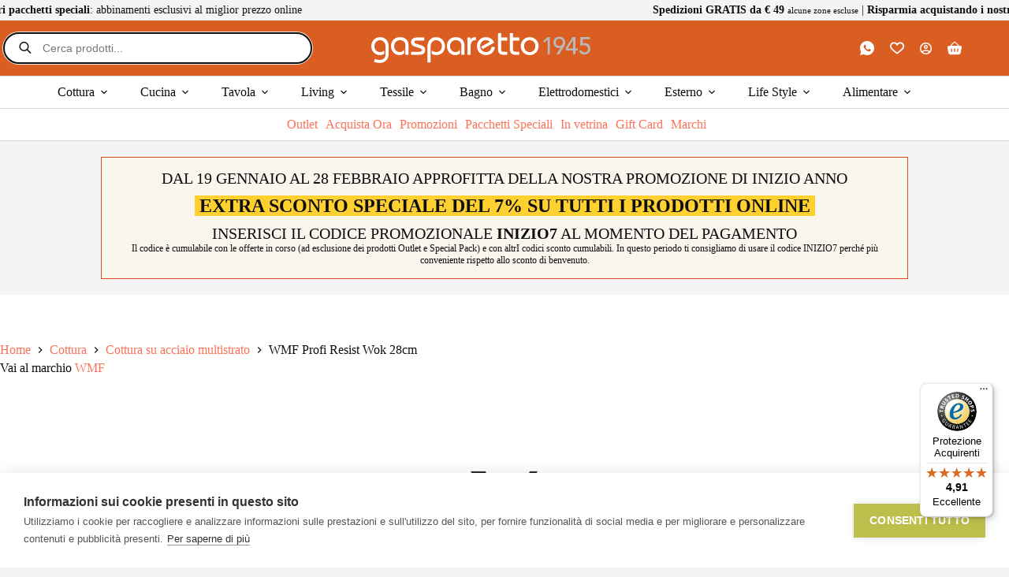

--- FILE ---
content_type: text/html; charset=UTF-8
request_url: https://www.gasparetto1945.it/prodotto/wmf-profi-resist-wok-28cm/
body_size: 77597
content:
<!doctype html><html lang=it-IT><head><meta charset="UTF-8"><meta name="viewport" content="width=device-width, initial-scale=1, maximum-scale=5, viewport-fit=cover"><link rel=profile href=https://gmpg.org/xfn/11> <script data-cfasync=false data-no-defer=1 data-no-minify=1 data-no-optimize=1>var ewww_webp_supported=!1;function check_webp_feature(A,e){var w;e=void 0!==e?e:function(){},ewww_webp_supported?e(ewww_webp_supported):((w=new Image).onload=function(){ewww_webp_supported=0<w.width&&0<w.height,e&&e(ewww_webp_supported)},w.onerror=function(){e&&e(!1)},w.src="data:image/webp;base64,"+{alpha:"UklGRkoAAABXRUJQVlA4WAoAAAAQAAAAAAAAAAAAQUxQSAwAAAARBxAR/Q9ERP8DAABWUDggGAAAABQBAJ0BKgEAAQAAAP4AAA3AAP7mtQAAAA=="}[A])}check_webp_feature("alpha");</script><script data-cfasync=false data-no-defer=1 data-no-minify=1 data-no-optimize=1>var Arrive=function(c,w){"use strict";if(c.MutationObserver&&"undefined"!=typeof HTMLElement){var r,a=0,u=(r=HTMLElement.prototype.matches||HTMLElement.prototype.webkitMatchesSelector||HTMLElement.prototype.mozMatchesSelector||HTMLElement.prototype.msMatchesSelector,{matchesSelector:function(e,t){return e instanceof HTMLElement&&r.call(e,t)},addMethod:function(e,t,r){var a=e[t];e[t]=function(){return r.length==arguments.length?r.apply(this,arguments):"function"==typeof a?a.apply(this,arguments):void 0}},callCallbacks:function(e,t){t&&t.options.onceOnly&&1==t.firedElems.length&&(e=[e[0]]);for(var r,a=0;r=e[a];a++)r&&r.callback&&r.callback.call(r.elem,r.elem);t&&t.options.onceOnly&&1==t.firedElems.length&&t.me.unbindEventWithSelectorAndCallback.call(t.target,t.selector,t.callback)},checkChildNodesRecursively:function(e,t,r,a){for(var i,n=0;i=e[n];n++)r(i,t,a)&&a.push({callback:t.callback,elem:i}),0<i.childNodes.length&&u.checkChildNodesRecursively(i.childNodes,t,r,a)},mergeArrays:function(e,t){var r,a={};for(r in e)e.hasOwnProperty(r)&&(a[r]=e[r]);for(r in t)t.hasOwnProperty(r)&&(a[r]=t[r]);return a},toElementsArray:function(e){return e=void 0!==e&&("number"!=typeof e.length||e===c)?[e]:e}}),e=(l.prototype.addEvent=function(e,t,r,a){a={target:e,selector:t,options:r,callback:a,firedElems:[]};return this._beforeAdding&&this._beforeAdding(a),this._eventsBucket.push(a),a},l.prototype.removeEvent=function(e){for(var t,r=this._eventsBucket.length-1;t=this._eventsBucket[r];r--)e(t)&&(this._beforeRemoving&&this._beforeRemoving(t),(t=this._eventsBucket.splice(r,1))&&t.length&&(t[0].callback=null))},l.prototype.beforeAdding=function(e){this._beforeAdding=e},l.prototype.beforeRemoving=function(e){this._beforeRemoving=e},l),t=function(i,n){var o=new e,l=this,s={fireOnAttributesModification:!1};return o.beforeAdding(function(t){var e=t.target;e!==c.document&&e!==c||(e=document.getElementsByTagName("html")[0]);var r=new MutationObserver(function(e){n.call(this,e,t)}),a=i(t.options);r.observe(e,a),t.observer=r,t.me=l}),o.beforeRemoving(function(e){e.observer.disconnect()}),this.bindEvent=function(e,t,r){t=u.mergeArrays(s,t);for(var a=u.toElementsArray(this),i=0;i<a.length;i++)o.addEvent(a[i],e,t,r)},this.unbindEvent=function(){var r=u.toElementsArray(this);o.removeEvent(function(e){for(var t=0;t<r.length;t++)if(this===w||e.target===r[t])return!0;return!1})},this.unbindEventWithSelectorOrCallback=function(r){var a=u.toElementsArray(this),i=r,e="function"==typeof r?function(e){for(var t=0;t<a.length;t++)if((this===w||e.target===a[t])&&e.callback===i)return!0;return!1}:function(e){for(var t=0;t<a.length;t++)if((this===w||e.target===a[t])&&e.selector===r)return!0;return!1};o.removeEvent(e)},this.unbindEventWithSelectorAndCallback=function(r,a){var i=u.toElementsArray(this);o.removeEvent(function(e){for(var t=0;t<i.length;t++)if((this===w||e.target===i[t])&&e.selector===r&&e.callback===a)return!0;return!1})},this},i=new function(){var s={fireOnAttributesModification:!1,onceOnly:!1,existing:!1};function n(e,t,r){return!(!u.matchesSelector(e,t.selector)||(e._id===w&&(e._id=a++),-1!=t.firedElems.indexOf(e._id)))&&(t.firedElems.push(e._id),!0)}var c=(i=new t(function(e){var t={attributes:!1,childList:!0,subtree:!0};return e.fireOnAttributesModification&&(t.attributes=!0),t},function(e,i){e.forEach(function(e){var t=e.addedNodes,r=e.target,a=[];null!==t&&0<t.length?u.checkChildNodesRecursively(t,i,n,a):"attributes"===e.type&&n(r,i)&&a.push({callback:i.callback,elem:r}),u.callCallbacks(a,i)})})).bindEvent;return i.bindEvent=function(e,t,r){t=void 0===r?(r=t,s):u.mergeArrays(s,t);var a=u.toElementsArray(this);if(t.existing){for(var i=[],n=0;n<a.length;n++)for(var o=a[n].querySelectorAll(e),l=0;l<o.length;l++)i.push({callback:r,elem:o[l]});if(t.onceOnly&&i.length)return r.call(i[0].elem,i[0].elem);setTimeout(u.callCallbacks,1,i)}c.call(this,e,t,r)},i},o=new function(){var a={};function i(e,t){return u.matchesSelector(e,t.selector)}var n=(o=new t(function(){return{childList:!0,subtree:!0}},function(e,r){e.forEach(function(e){var t=e.removedNodes,e=[];null!==t&&0<t.length&&u.checkChildNodesRecursively(t,r,i,e),u.callCallbacks(e,r)})})).bindEvent;return o.bindEvent=function(e,t,r){t=void 0===r?(r=t,a):u.mergeArrays(a,t),n.call(this,e,t,r)},o};d(HTMLElement.prototype),d(NodeList.prototype),d(HTMLCollection.prototype),d(HTMLDocument.prototype),d(Window.prototype);var n={};return s(i,n,"unbindAllArrive"),s(o,n,"unbindAllLeave"),n}function l(){this._eventsBucket=[],this._beforeAdding=null,this._beforeRemoving=null}function s(e,t,r){u.addMethod(t,r,e.unbindEvent),u.addMethod(t,r,e.unbindEventWithSelectorOrCallback),u.addMethod(t,r,e.unbindEventWithSelectorAndCallback)}function d(e){e.arrive=i.bindEvent,s(i,e,"unbindArrive"),e.leave=o.bindEvent,s(o,e,"unbindLeave")}}(window,void 0),ewww_webp_supported=!1;function check_webp_feature(e,t){var r;ewww_webp_supported?t(ewww_webp_supported):((r=new Image).onload=function(){ewww_webp_supported=0<r.width&&0<r.height,t(ewww_webp_supported)},r.onerror=function(){t(!1)},r.src="data:image/webp;base64,"+{alpha:"UklGRkoAAABXRUJQVlA4WAoAAAAQAAAAAAAAAAAAQUxQSAwAAAARBxAR/Q9ERP8DAABWUDggGAAAABQBAJ0BKgEAAQAAAP4AAA3AAP7mtQAAAA==",animation:"UklGRlIAAABXRUJQVlA4WAoAAAASAAAAAAAAAAAAQU5JTQYAAAD/////AABBTk1GJgAAAAAAAAAAAAAAAAAAAGQAAABWUDhMDQAAAC8AAAAQBxAREYiI/gcA"}[e])}function ewwwLoadImages(e){if(e){for(var t=document.querySelectorAll(".batch-image img, .image-wrapper a, .ngg-pro-masonry-item a, .ngg-galleria-offscreen-seo-wrapper a"),r=0,a=t.length;r<a;r++)ewwwAttr(t[r],"data-src",t[r].getAttribute("data-webp")),ewwwAttr(t[r],"data-thumbnail",t[r].getAttribute("data-webp-thumbnail"));for(var i=document.querySelectorAll("div.woocommerce-product-gallery__image"),r=0,a=i.length;r<a;r++)ewwwAttr(i[r],"data-thumb",i[r].getAttribute("data-webp-thumb"))}for(var n=document.querySelectorAll("video"),r=0,a=n.length;r<a;r++)ewwwAttr(n[r],"poster",e?n[r].getAttribute("data-poster-webp"):n[r].getAttribute("data-poster-image"));for(var o,l=document.querySelectorAll("img.ewww_webp_lazy_load"),r=0,a=l.length;r<a;r++)e&&(ewwwAttr(l[r],"data-lazy-srcset",l[r].getAttribute("data-lazy-srcset-webp")),ewwwAttr(l[r],"data-srcset",l[r].getAttribute("data-srcset-webp")),ewwwAttr(l[r],"data-lazy-src",l[r].getAttribute("data-lazy-src-webp")),ewwwAttr(l[r],"data-src",l[r].getAttribute("data-src-webp")),ewwwAttr(l[r],"data-orig-file",l[r].getAttribute("data-webp-orig-file")),ewwwAttr(l[r],"data-medium-file",l[r].getAttribute("data-webp-medium-file")),ewwwAttr(l[r],"data-large-file",l[r].getAttribute("data-webp-large-file")),null!=(o=l[r].getAttribute("srcset"))&&!1!==o&&o.includes("R0lGOD")&&ewwwAttr(l[r],"src",l[r].getAttribute("data-lazy-src-webp"))),l[r].className=l[r].className.replace(/\bewww_webp_lazy_load\b/,"");for(var s=document.querySelectorAll(".ewww_webp"),r=0,a=s.length;r<a;r++)e?(ewwwAttr(s[r],"srcset",s[r].getAttribute("data-srcset-webp")),ewwwAttr(s[r],"src",s[r].getAttribute("data-src-webp")),ewwwAttr(s[r],"data-orig-file",s[r].getAttribute("data-webp-orig-file")),ewwwAttr(s[r],"data-medium-file",s[r].getAttribute("data-webp-medium-file")),ewwwAttr(s[r],"data-large-file",s[r].getAttribute("data-webp-large-file")),ewwwAttr(s[r],"data-large_image",s[r].getAttribute("data-webp-large_image")),ewwwAttr(s[r],"data-src",s[r].getAttribute("data-webp-src"))):(ewwwAttr(s[r],"srcset",s[r].getAttribute("data-srcset-img")),ewwwAttr(s[r],"src",s[r].getAttribute("data-src-img"))),s[r].className=s[r].className.replace(/\bewww_webp\b/,"ewww_webp_loaded");window.jQuery&&jQuery.fn.isotope&&jQuery.fn.imagesLoaded&&(jQuery(".fusion-posts-container-infinite").imagesLoaded(function(){jQuery(".fusion-posts-container-infinite").hasClass("isotope")&&jQuery(".fusion-posts-container-infinite").isotope()}),jQuery(".fusion-portfolio:not(.fusion-recent-works) .fusion-portfolio-wrapper").imagesLoaded(function(){jQuery(".fusion-portfolio:not(.fusion-recent-works) .fusion-portfolio-wrapper").isotope()}))}function ewwwWebPInit(e){ewwwLoadImages(e),ewwwNggLoadGalleries(e),document.arrive(".ewww_webp",function(){ewwwLoadImages(e)}),document.arrive(".ewww_webp_lazy_load",function(){ewwwLoadImages(e)}),document.arrive("videos",function(){ewwwLoadImages(e)}),"loading"==document.readyState?document.addEventListener("DOMContentLoaded",ewwwJSONParserInit):("undefined"!=typeof galleries&&ewwwNggParseGalleries(e),ewwwWooParseVariations(e))}function ewwwAttr(e,t,r){null!=r&&!1!==r&&e.setAttribute(t,r)}function ewwwJSONParserInit(){"undefined"!=typeof galleries&&check_webp_feature("alpha",ewwwNggParseGalleries),check_webp_feature("alpha",ewwwWooParseVariations)}function ewwwWooParseVariations(e){if(e)for(var t=document.querySelectorAll("form.variations_form"),r=0,a=t.length;r<a;r++){var i=t[r].getAttribute("data-product_variations"),n=!1;try{for(var o in i=JSON.parse(i))void 0!==i[o]&&void 0!==i[o].image&&(void 0!==i[o].image.src_webp&&(i[o].image.src=i[o].image.src_webp,n=!0),void 0!==i[o].image.srcset_webp&&(i[o].image.srcset=i[o].image.srcset_webp,n=!0),void 0!==i[o].image.full_src_webp&&(i[o].image.full_src=i[o].image.full_src_webp,n=!0),void 0!==i[o].image.gallery_thumbnail_src_webp&&(i[o].image.gallery_thumbnail_src=i[o].image.gallery_thumbnail_src_webp,n=!0),void 0!==i[o].image.thumb_src_webp&&(i[o].image.thumb_src=i[o].image.thumb_src_webp,n=!0));n&&ewwwAttr(t[r],"data-product_variations",JSON.stringify(i))}catch(e){}}}function ewwwNggParseGalleries(e){if(e)for(var t in galleries){var r=galleries[t];galleries[t].images_list=ewwwNggParseImageList(r.images_list)}}function ewwwNggLoadGalleries(e){e&&document.addEventListener("ngg.galleria.themeadded",function(e,t){window.ngg_galleria._create_backup=window.ngg_galleria.create,window.ngg_galleria.create=function(e,t){var r=$(e).data("id");return galleries["gallery_"+r].images_list=ewwwNggParseImageList(galleries["gallery_"+r].images_list),window.ngg_galleria._create_backup(e,t)}})}function ewwwNggParseImageList(e){for(var t in e){var r=e[t];if(void 0!==r["image-webp"]&&(e[t].image=r["image-webp"],delete e[t]["image-webp"]),void 0!==r["thumb-webp"]&&(e[t].thumb=r["thumb-webp"],delete e[t]["thumb-webp"]),void 0!==r.full_image_webp&&(e[t].full_image=r.full_image_webp,delete e[t].full_image_webp),void 0!==r.srcsets)for(var a in r.srcsets)nggSrcset=r.srcsets[a],void 0!==r.srcsets[a+"-webp"]&&(e[t].srcsets[a]=r.srcsets[a+"-webp"],delete e[t].srcsets[a+"-webp"]);if(void 0!==r.full_srcsets)for(var i in r.full_srcsets)nggFSrcset=r.full_srcsets[i],void 0!==r.full_srcsets[i+"-webp"]&&(e[t].full_srcsets[i]=r.full_srcsets[i+"-webp"],delete e[t].full_srcsets[i+"-webp"])}return e}check_webp_feature("alpha",ewwwWebPInit);</script><meta name='robots' content='index, follow, max-image-preview:large, max-snippet:-1, max-video-preview:-1'> <script data-cfasync=false data-pagespeed-no-defer>var gtm4wp_datalayer_name="dataLayer";var dataLayer=dataLayer||[];const gtm4wp_use_sku_instead=1;const gtm4wp_currency='EUR';const gtm4wp_product_per_impression=0;const gtm4wp_clear_ecommerce=false;const gtm4wp_datalayer_max_timeout=2000;</script> <title>WMF Profi Resist Wok 28cm - Gasparetto 1945</title><meta name="description" content="Il wok WMF Profi Resist riunisce il meglio di due mondi in un formato extra profondo: i benefici dell&#039;acciaio inox con quello dell&#039;antiaderente."><link rel=canonical href=https://www.gasparetto1945.it/prodotto/wmf-profi-resist-wok-28cm/ ><meta property="og:locale" content="it_IT"><meta property="og:type" content="article"><meta property="og:title" content="WMF Profi Resist Wok 28cm - Gasparetto 1945"><meta property="og:description" content="Il wok WMF Profi Resist riunisce il meglio di due mondi in un formato extra profondo: i benefici dell&#039;acciaio inox con quello dell&#039;antiaderente."><meta property="og:url" content="https://www.gasparetto1945.it/prodotto/wmf-profi-resist-wok-28cm/"><meta property="og:site_name" content="Gasparetto 1945"><meta property="article:publisher" content="https://www.facebook.com/gasparetto.rovigo/"><meta property="article:modified_time" content="2026-01-07T18:51:59+00:00"><meta property="og:image" content="https://www.gasparetto1945.it/wp-content/uploads/2025/09/Wok-28-cm-Profi-Resist-WMF.jpg"><meta property="og:image:width" content="800"><meta property="og:image:height" content="800"><meta property="og:image:type" content="image/jpeg"><meta name="twitter:card" content="summary_large_image"><meta name="twitter:label1" content="Tempo di lettura stimato"><meta name="twitter:data1" content="1 minuto"> <script type=application/ld+json class=yoast-schema-graph>{"@context":"https://schema.org","@graph":[{"@type":"WebPage","@id":"https://www.gasparetto1945.it/prodotto/wmf-profi-resist-wok-28cm/","url":"https://www.gasparetto1945.it/prodotto/wmf-profi-resist-wok-28cm/","name":"WMF Profi Resist Wok 28cm - Gasparetto 1945","isPartOf":{"@id":"https://www.gasparetto1945.it/#website"},"primaryImageOfPage":{"@id":"https://www.gasparetto1945.it/prodotto/wmf-profi-resist-wok-28cm/#primaryimage"},"image":{"@id":"https://www.gasparetto1945.it/prodotto/wmf-profi-resist-wok-28cm/#primaryimage"},"thumbnailUrl":"https://www.gasparetto1945.it/wp-content/uploads/2025/09/Wok-28-cm-Profi-Resist-WMF.jpg","datePublished":"2023-03-15T09:54:27+00:00","dateModified":"2026-01-07T18:51:59+00:00","description":"Il wok WMF Profi Resist riunisce il meglio di due mondi in un formato extra profondo: i benefici dell'acciaio inox con quello dell'antiaderente.","breadcrumb":{"@id":"https://www.gasparetto1945.it/prodotto/wmf-profi-resist-wok-28cm/#breadcrumb"},"inLanguage":"it-IT","potentialAction":[{"@type":"ReadAction","target":["https://www.gasparetto1945.it/prodotto/wmf-profi-resist-wok-28cm/"]}]},{"@type":"ImageObject","inLanguage":"it-IT","@id":"https://www.gasparetto1945.it/prodotto/wmf-profi-resist-wok-28cm/#primaryimage","url":"https://www.gasparetto1945.it/wp-content/uploads/2025/09/Wok-28-cm-Profi-Resist-WMF.jpg","contentUrl":"https://www.gasparetto1945.it/wp-content/uploads/2025/09/Wok-28-cm-Profi-Resist-WMF.jpg","width":800,"height":800},{"@type":"BreadcrumbList","@id":"https://www.gasparetto1945.it/prodotto/wmf-profi-resist-wok-28cm/#breadcrumb","itemListElement":[{"@type":"ListItem","position":1,"name":"Home","item":"https://www.gasparetto1945.it/"},{"@type":"ListItem","position":2,"name":"Shop","item":"https://www.gasparetto1945.it/negozio/"},{"@type":"ListItem","position":3,"name":"Cottura","item":"https://www.gasparetto1945.it/categoria-prodotto/cottura/"},{"@type":"ListItem","position":4,"name":"Cottura su antiaderente","item":"https://www.gasparetto1945.it/categoria-prodotto/cottura/antiaderente/"},{"@type":"ListItem","position":5,"name":"WMF Profi Resist Wok 28cm"}]},{"@type":"WebSite","@id":"https://www.gasparetto1945.it/#website","url":"https://www.gasparetto1945.it/","name":"Gasparetto 1945","description":"La tua boutique di casalinghi a Rovigo e Vicenza","publisher":{"@id":"https://www.gasparetto1945.it/#organization"},"potentialAction":[{"@type":"SearchAction","target":{"@type":"EntryPoint","urlTemplate":"https://www.gasparetto1945.it/?s={search_term_string}"},"query-input":{"@type":"PropertyValueSpecification","valueRequired":true,"valueName":"search_term_string"}}],"inLanguage":"it-IT"},{"@type":"Organization","@id":"https://www.gasparetto1945.it/#organization","name":"Gasparetto 1945","url":"https://www.gasparetto1945.it/","logo":{"@type":"ImageObject","inLanguage":"it-IT","@id":"https://www.gasparetto1945.it/#/schema/logo/image/","url":"https://www.gasparetto1945.it/wp-content/uploads/2018/08/gasparetto1945-icon.png","contentUrl":"https://www.gasparetto1945.it/wp-content/uploads/2018/08/gasparetto1945-icon.png","width":512,"height":512,"caption":"Gasparetto 1945"},"image":{"@id":"https://www.gasparetto1945.it/#/schema/logo/image/"},"sameAs":["https://www.facebook.com/gasparetto.rovigo/","https://www.instagram.com/gasparetto1945/","https://www.youtube.com/channel/UCVfKFbsx64FHB5ohG_Oc3HA"]}]}</script> <link rel=dns-prefetch href=//widgets.trustedshops.com><link rel=dns-prefetch href=//www.google.com><link rel=alternate title="oEmbed (JSON)" type=application/json+oembed href="https://www.gasparetto1945.it/wp-json/oembed/1.0/embed?url=https%3A%2F%2Fwww.gasparetto1945.it%2Fprodotto%2Fwmf-profi-resist-wok-28cm%2F"><link rel=alternate title="oEmbed (XML)" type=text/xml+oembed href="https://www.gasparetto1945.it/wp-json/oembed/1.0/embed?url=https%3A%2F%2Fwww.gasparetto1945.it%2Fprodotto%2Fwmf-profi-resist-wok-28cm%2F&#038;format=xml"><style id=wp-img-auto-sizes-contain-inline-css>img:is([sizes=auto i],[sizes^="auto," i]){contain-intrinsic-size:3000px 1500px}</style><link rel=stylesheet id=blocksy-dynamic-global-css href='https://www.gasparetto1945.it/wp-content/uploads/blocksy/css/global.css?x15625&amp;ver=77511' media=all><link rel=stylesheet id=wp-block-library-css href='https://www.gasparetto1945.it/wp-includes/css/dist/block-library/style.min.css?x15625&amp;ver=d2bb486587ba06c65c4f643103484398' media=all><style id=global-styles-inline-css>/*<![CDATA[*/:root{--wp--preset--aspect-ratio--square:1;--wp--preset--aspect-ratio--4-3:4/3;--wp--preset--aspect-ratio--3-4:3/4;--wp--preset--aspect-ratio--3-2:3/2;--wp--preset--aspect-ratio--2-3:2/3;--wp--preset--aspect-ratio--16-9:16/9;--wp--preset--aspect-ratio--9-16:9/16;--wp--preset--color--black:#000;--wp--preset--color--cyan-bluish-gray:#abb8c3;--wp--preset--color--white:#fff;--wp--preset--color--pale-pink:#f78da7;--wp--preset--color--vivid-red:#cf2e2e;--wp--preset--color--luminous-vivid-orange:#ff6900;--wp--preset--color--luminous-vivid-amber:#fcb900;--wp--preset--color--light-green-cyan:#7bdcb5;--wp--preset--color--vivid-green-cyan:#00d084;--wp--preset--color--pale-cyan-blue:#8ed1fc;--wp--preset--color--vivid-cyan-blue:#0693e3;--wp--preset--color--vivid-purple:#9b51e0;--wp--preset--color--palette-color-1:var(--theme-palette-color-1, #FB7258);--wp--preset--color--palette-color-2:var(--theme-palette-color-2, #D64C1E);--wp--preset--color--palette-color-3:var(--theme-palette-color-3, #55545d);--wp--preset--color--palette-color-4:var(--theme-palette-color-4, #0f0e0e);--wp--preset--color--palette-color-5:var(--theme-palette-color-5, #DFDFE2);--wp--preset--color--palette-color-6:var(--theme-palette-color-6, #F4F4F5);--wp--preset--color--palette-color-7:var(--theme-palette-color-7, #BEBE4D);--wp--preset--color--palette-color-8:var(--theme-palette-color-8, #ffffff);--wp--preset--color--palette-color-9:var(--theme-palette-color-9, #a5a534);--wp--preset--color--palette-color-10:var(--theme-palette-color-10, #6ec1e4);--wp--preset--color--palette-color-11:var(--theme-palette-color-11, #fed130);--wp--preset--color--palette-color-12:var(--theme-palette-color-12, #f7f7f7);--wp--preset--gradient--vivid-cyan-blue-to-vivid-purple:linear-gradient(135deg,rgb(6,147,227) 0%,rgb(155,81,224) 100%);--wp--preset--gradient--light-green-cyan-to-vivid-green-cyan:linear-gradient(135deg,rgb(122,220,180) 0%,rgb(0,208,130) 100%);--wp--preset--gradient--luminous-vivid-amber-to-luminous-vivid-orange:linear-gradient(135deg,rgb(252,185,0) 0%,rgb(255,105,0) 100%);--wp--preset--gradient--luminous-vivid-orange-to-vivid-red:linear-gradient(135deg,rgb(255,105,0) 0%,rgb(207,46,46) 100%);--wp--preset--gradient--very-light-gray-to-cyan-bluish-gray:linear-gradient(135deg,rgb(238,238,238) 0%,rgb(169,184,195) 100%);--wp--preset--gradient--cool-to-warm-spectrum:linear-gradient(135deg,rgb(74,234,220) 0%,rgb(151,120,209) 20%,rgb(207,42,186) 40%,rgb(238,44,130) 60%,rgb(251,105,98) 80%,rgb(254,248,76) 100%);--wp--preset--gradient--blush-light-purple:linear-gradient(135deg,rgb(255,206,236) 0%,rgb(152,150,240) 100%);--wp--preset--gradient--blush-bordeaux:linear-gradient(135deg,rgb(254,205,165) 0%,rgb(254,45,45) 50%,rgb(107,0,62) 100%);--wp--preset--gradient--luminous-dusk:linear-gradient(135deg,rgb(255,203,112) 0%,rgb(199,81,192) 50%,rgb(65,88,208) 100%);--wp--preset--gradient--pale-ocean:linear-gradient(135deg,rgb(255,245,203) 0%,rgb(182,227,212) 50%,rgb(51,167,181) 100%);--wp--preset--gradient--electric-grass:linear-gradient(135deg,rgb(202,248,128) 0%,rgb(113,206,126) 100%);--wp--preset--gradient--midnight:linear-gradient(135deg,rgb(2,3,129) 0%,rgb(40,116,252) 100%);--wp--preset--gradient--juicy-peach:linear-gradient(to right, #ffecd2 0%, #fcb69f 100%);--wp--preset--gradient--young-passion:linear-gradient(to right, #ff8177 0%, #ff867a 0%, #ff8c7f 21%, #f99185 52%, #cf556c 78%, #b12a5b 100%);--wp--preset--gradient--true-sunset:linear-gradient(to right, #fa709a 0%, #fee140 100%);--wp--preset--gradient--morpheus-den:linear-gradient(to top, #30cfd0 0%, #330867 100%);--wp--preset--gradient--plum-plate:linear-gradient(135deg, #667eea 0%, #764ba2 100%);--wp--preset--gradient--aqua-splash:linear-gradient(15deg, #13547a 0%, #80d0c7 100%);--wp--preset--gradient--love-kiss:linear-gradient(to top, #ff0844 0%, #ffb199 100%);--wp--preset--gradient--new-retrowave:linear-gradient(to top, #3b41c5 0%, #a981bb 49%, #ffc8a9 100%);--wp--preset--gradient--plum-bath:linear-gradient(to top, #cc208e 0%, #6713d2 100%);--wp--preset--gradient--high-flight:linear-gradient(to right, #0acffe 0%, #495aff 100%);--wp--preset--gradient--teen-party:linear-gradient(-225deg, #FF057C 0%, #8D0B93 50%, #321575 100%);--wp--preset--gradient--fabled-sunset:linear-gradient(-225deg, #231557 0%, #44107A 29%, #FF1361 67%, #FFF800 100%);--wp--preset--gradient--arielle-smile:radial-gradient(circle 248px at center, #16d9e3 0%, #30c7ec 47%, #46aef7 100%);--wp--preset--gradient--itmeo-branding:linear-gradient(180deg, #2af598 0%, #009efd 100%);--wp--preset--gradient--deep-blue:linear-gradient(to right, #6a11cb 0%, #2575fc 100%);--wp--preset--gradient--strong-bliss:linear-gradient(to right, #f78ca0 0%, #f9748f 19%, #fd868c 60%, #fe9a8b 100%);--wp--preset--gradient--sweet-period:linear-gradient(to top, #3f51b1 0%, #5a55ae 13%, #7b5fac 25%, #8f6aae 38%, #a86aa4 50%, #cc6b8e 62%, #f18271 75%, #f3a469 87%, #f7c978 100%);--wp--preset--gradient--purple-division:linear-gradient(to top, #7028e4 0%, #e5b2ca 100%);--wp--preset--gradient--cold-evening:linear-gradient(to top, #0c3483 0%, #a2b6df 100%, #6b8cce 100%, #a2b6df 100%);--wp--preset--gradient--mountain-rock:linear-gradient(to right, #868f96 0%, #596164 100%);--wp--preset--gradient--desert-hump:linear-gradient(to top, #c79081 0%, #dfa579 100%);--wp--preset--gradient--ethernal-constance:linear-gradient(to top, #09203f 0%, #537895 100%);--wp--preset--gradient--happy-memories:linear-gradient(-60deg, #ff5858 0%, #f09819 100%);--wp--preset--gradient--grown-early:linear-gradient(to top, #0ba360 0%, #3cba92 100%);--wp--preset--gradient--morning-salad:linear-gradient(-225deg, #B7F8DB 0%, #50A7C2 100%);--wp--preset--gradient--night-call:linear-gradient(-225deg, #AC32E4 0%, #7918F2 48%, #4801FF 100%);--wp--preset--gradient--mind-crawl:linear-gradient(-225deg, #473B7B 0%, #3584A7 51%, #30D2BE 100%);--wp--preset--gradient--angel-care:linear-gradient(-225deg, #FFE29F 0%, #FFA99F 48%, #FF719A 100%);--wp--preset--gradient--juicy-cake:linear-gradient(to top, #e14fad 0%, #f9d423 100%);--wp--preset--gradient--rich-metal:linear-gradient(to right, #d7d2cc 0%, #304352 100%);--wp--preset--gradient--mole-hall:linear-gradient(-20deg, #616161 0%, #9bc5c3 100%);--wp--preset--gradient--cloudy-knoxville:linear-gradient(120deg, #fdfbfb 0%, #ebedee 100%);--wp--preset--gradient--soft-grass:linear-gradient(to top, #c1dfc4 0%, #deecdd 100%);--wp--preset--gradient--saint-petersburg:linear-gradient(135deg, #f5f7fa 0%, #c3cfe2 100%);--wp--preset--gradient--everlasting-sky:linear-gradient(135deg, #fdfcfb 0%, #e2d1c3 100%);--wp--preset--gradient--kind-steel:linear-gradient(-20deg, #e9defa 0%, #fbfcdb 100%);--wp--preset--gradient--over-sun:linear-gradient(60deg, #abecd6 0%, #fbed96 100%);--wp--preset--gradient--premium-white:linear-gradient(to top, #d5d4d0 0%, #d5d4d0 1%, #eeeeec 31%, #efeeec 75%, #e9e9e7 100%);--wp--preset--gradient--clean-mirror:linear-gradient(45deg, #93a5cf 0%, #e4efe9 100%);--wp--preset--gradient--wild-apple:linear-gradient(to top, #d299c2 0%, #fef9d7 100%);--wp--preset--gradient--snow-again:linear-gradient(to top, #e6e9f0 0%, #eef1f5 100%);--wp--preset--gradient--confident-cloud:linear-gradient(to top, #dad4ec 0%, #dad4ec 1%, #f3e7e9 100%);--wp--preset--gradient--glass-water:linear-gradient(to top, #dfe9f3 0%, white 100%);--wp--preset--gradient--perfect-white:linear-gradient(-225deg, #E3FDF5 0%, #FFE6FA 100%);--wp--preset--font-size--small:13px;--wp--preset--font-size--medium:20px;--wp--preset--font-size--large:clamp(22px, 1.375rem + ((1vw - 3.2px) * 0.625), 30px);--wp--preset--font-size--x-large:clamp(30px, 1.875rem + ((1vw - 3.2px) * 1.563), 50px);--wp--preset--font-size--xx-large:clamp(45px, 2.813rem + ((1vw - 3.2px) * 2.734), 80px);--wp--preset--font-family--lato:Lato;--wp--preset--font-family--montserrat:Montserrat;--wp--preset--font-family--nunito-sans:Nunito Sans;--wp--preset--font-family--mulish:Mulish;--wp--preset--font-family--open-sans:Open Sans;--wp--preset--spacing--20:0.44rem;--wp--preset--spacing--30:0.67rem;--wp--preset--spacing--40:1rem;--wp--preset--spacing--50:1.5rem;--wp--preset--spacing--60:2.25rem;--wp--preset--spacing--70:3.38rem;--wp--preset--spacing--80:5.06rem;--wp--preset--shadow--natural:6px 6px 9px rgba(0, 0, 0, 0.2);--wp--preset--shadow--deep:12px 12px 50px rgba(0, 0, 0, 0.4);--wp--preset--shadow--sharp:6px 6px 0px rgba(0, 0, 0, 0.2);--wp--preset--shadow--outlined:6px 6px 0px -3px rgb(255, 255, 255), 6px 6px rgb(0, 0, 0);--wp--preset--shadow--crisp:6px 6px 0px rgb(0, 0, 0)}:root{--wp--style--global--content-size:var(--theme-block-max-width);--wp--style--global--wide-size:var(--theme-block-wide-max-width)}:where(body){margin:0}.wp-site-blocks>.alignleft{float:left;margin-right:2em}.wp-site-blocks>.alignright{float:right;margin-left:2em}.wp-site-blocks>.aligncenter{justify-content:center;margin-left:auto;margin-right:auto}:where(.wp-site-blocks)>*{margin-block-start:var(--theme-content-spacing);margin-block-end:0}:where(.wp-site-blocks)>:first-child{margin-block-start:0}:where(.wp-site-blocks)>:last-child{margin-block-end:0}:root{--wp--style--block-gap:var(--theme-content-spacing)}:root :where(.is-layout-flow)>:first-child{margin-block-start:0}:root :where(.is-layout-flow)>:last-child{margin-block-end:0}:root :where(.is-layout-flow)>*{margin-block-start:var(--theme-content-spacing);margin-block-end:0}:root :where(.is-layout-constrained)>:first-child{margin-block-start:0}:root :where(.is-layout-constrained)>:last-child{margin-block-end:0}:root :where(.is-layout-constrained)>*{margin-block-start:var(--theme-content-spacing);margin-block-end:0}:root :where(.is-layout-flex){gap:var(--theme-content-spacing)}:root :where(.is-layout-grid){gap:var(--theme-content-spacing)}.is-layout-flow>.alignleft{float:left;margin-inline-start:0;margin-inline-end:2em}.is-layout-flow>.alignright{float:right;margin-inline-start:2em;margin-inline-end:0}.is-layout-flow>.aligncenter{margin-left:auto !important;margin-right:auto !important}.is-layout-constrained>.alignleft{float:left;margin-inline-start:0;margin-inline-end:2em}.is-layout-constrained>.alignright{float:right;margin-inline-start:2em;margin-inline-end:0}.is-layout-constrained>.aligncenter{margin-left:auto !important;margin-right:auto !important}.is-layout-constrained>:where(:not(.alignleft):not(.alignright):not(.alignfull)){max-width:var(--wp--style--global--content-size);margin-left:auto !important;margin-right:auto !important}.is-layout-constrained>.alignwide{max-width:var(--wp--style--global--wide-size)}body .is-layout-flex{display:flex}.is-layout-flex{flex-wrap:wrap;align-items:center}.is-layout-flex>:is(*,div){margin:0}body .is-layout-grid{display:grid}.is-layout-grid>:is(*,div){margin:0}body{padding-top:0px;padding-right:0px;padding-bottom:0px;padding-left:0px}:root :where(.wp-element-button,.wp-block-button__link){font-style:inherit;font-weight:inherit;letter-spacing:inherit;text-transform:inherit}.has-black-color{color:var(--wp--preset--color--black) !important}.has-cyan-bluish-gray-color{color:var(--wp--preset--color--cyan-bluish-gray) !important}.has-white-color{color:var(--wp--preset--color--white) !important}.has-pale-pink-color{color:var(--wp--preset--color--pale-pink) !important}.has-vivid-red-color{color:var(--wp--preset--color--vivid-red) !important}.has-luminous-vivid-orange-color{color:var(--wp--preset--color--luminous-vivid-orange) !important}.has-luminous-vivid-amber-color{color:var(--wp--preset--color--luminous-vivid-amber) !important}.has-light-green-cyan-color{color:var(--wp--preset--color--light-green-cyan) !important}.has-vivid-green-cyan-color{color:var(--wp--preset--color--vivid-green-cyan) !important}.has-pale-cyan-blue-color{color:var(--wp--preset--color--pale-cyan-blue) !important}.has-vivid-cyan-blue-color{color:var(--wp--preset--color--vivid-cyan-blue) !important}.has-vivid-purple-color{color:var(--wp--preset--color--vivid-purple) !important}.has-palette-color-1-color{color:var(--wp--preset--color--palette-color-1) !important}.has-palette-color-2-color{color:var(--wp--preset--color--palette-color-2) !important}.has-palette-color-3-color{color:var(--wp--preset--color--palette-color-3) !important}.has-palette-color-4-color{color:var(--wp--preset--color--palette-color-4) !important}.has-palette-color-5-color{color:var(--wp--preset--color--palette-color-5) !important}.has-palette-color-6-color{color:var(--wp--preset--color--palette-color-6) !important}.has-palette-color-7-color{color:var(--wp--preset--color--palette-color-7) !important}.has-palette-color-8-color{color:var(--wp--preset--color--palette-color-8) !important}.has-palette-color-9-color{color:var(--wp--preset--color--palette-color-9) !important}.has-palette-color-10-color{color:var(--wp--preset--color--palette-color-10) !important}.has-palette-color-11-color{color:var(--wp--preset--color--palette-color-11) !important}.has-palette-color-12-color{color:var(--wp--preset--color--palette-color-12) !important}.has-black-background-color{background-color:var(--wp--preset--color--black) !important}.has-cyan-bluish-gray-background-color{background-color:var(--wp--preset--color--cyan-bluish-gray) !important}.has-white-background-color{background-color:var(--wp--preset--color--white) !important}.has-pale-pink-background-color{background-color:var(--wp--preset--color--pale-pink) !important}.has-vivid-red-background-color{background-color:var(--wp--preset--color--vivid-red) !important}.has-luminous-vivid-orange-background-color{background-color:var(--wp--preset--color--luminous-vivid-orange) !important}.has-luminous-vivid-amber-background-color{background-color:var(--wp--preset--color--luminous-vivid-amber) !important}.has-light-green-cyan-background-color{background-color:var(--wp--preset--color--light-green-cyan) !important}.has-vivid-green-cyan-background-color{background-color:var(--wp--preset--color--vivid-green-cyan) !important}.has-pale-cyan-blue-background-color{background-color:var(--wp--preset--color--pale-cyan-blue) !important}.has-vivid-cyan-blue-background-color{background-color:var(--wp--preset--color--vivid-cyan-blue) !important}.has-vivid-purple-background-color{background-color:var(--wp--preset--color--vivid-purple) !important}.has-palette-color-1-background-color{background-color:var(--wp--preset--color--palette-color-1) !important}.has-palette-color-2-background-color{background-color:var(--wp--preset--color--palette-color-2) !important}.has-palette-color-3-background-color{background-color:var(--wp--preset--color--palette-color-3) !important}.has-palette-color-4-background-color{background-color:var(--wp--preset--color--palette-color-4) !important}.has-palette-color-5-background-color{background-color:var(--wp--preset--color--palette-color-5) !important}.has-palette-color-6-background-color{background-color:var(--wp--preset--color--palette-color-6) !important}.has-palette-color-7-background-color{background-color:var(--wp--preset--color--palette-color-7) !important}.has-palette-color-8-background-color{background-color:var(--wp--preset--color--palette-color-8) !important}.has-palette-color-9-background-color{background-color:var(--wp--preset--color--palette-color-9) !important}.has-palette-color-10-background-color{background-color:var(--wp--preset--color--palette-color-10) !important}.has-palette-color-11-background-color{background-color:var(--wp--preset--color--palette-color-11) !important}.has-palette-color-12-background-color{background-color:var(--wp--preset--color--palette-color-12) !important}.has-black-border-color{border-color:var(--wp--preset--color--black) !important}.has-cyan-bluish-gray-border-color{border-color:var(--wp--preset--color--cyan-bluish-gray) !important}.has-white-border-color{border-color:var(--wp--preset--color--white) !important}.has-pale-pink-border-color{border-color:var(--wp--preset--color--pale-pink) !important}.has-vivid-red-border-color{border-color:var(--wp--preset--color--vivid-red) !important}.has-luminous-vivid-orange-border-color{border-color:var(--wp--preset--color--luminous-vivid-orange) !important}.has-luminous-vivid-amber-border-color{border-color:var(--wp--preset--color--luminous-vivid-amber) !important}.has-light-green-cyan-border-color{border-color:var(--wp--preset--color--light-green-cyan) !important}.has-vivid-green-cyan-border-color{border-color:var(--wp--preset--color--vivid-green-cyan) !important}.has-pale-cyan-blue-border-color{border-color:var(--wp--preset--color--pale-cyan-blue) !important}.has-vivid-cyan-blue-border-color{border-color:var(--wp--preset--color--vivid-cyan-blue) !important}.has-vivid-purple-border-color{border-color:var(--wp--preset--color--vivid-purple) !important}.has-palette-color-1-border-color{border-color:var(--wp--preset--color--palette-color-1) !important}.has-palette-color-2-border-color{border-color:var(--wp--preset--color--palette-color-2) !important}.has-palette-color-3-border-color{border-color:var(--wp--preset--color--palette-color-3) !important}.has-palette-color-4-border-color{border-color:var(--wp--preset--color--palette-color-4) !important}.has-palette-color-5-border-color{border-color:var(--wp--preset--color--palette-color-5) !important}.has-palette-color-6-border-color{border-color:var(--wp--preset--color--palette-color-6) !important}.has-palette-color-7-border-color{border-color:var(--wp--preset--color--palette-color-7) !important}.has-palette-color-8-border-color{border-color:var(--wp--preset--color--palette-color-8) !important}.has-palette-color-9-border-color{border-color:var(--wp--preset--color--palette-color-9) !important}.has-palette-color-10-border-color{border-color:var(--wp--preset--color--palette-color-10) !important}.has-palette-color-11-border-color{border-color:var(--wp--preset--color--palette-color-11) !important}.has-palette-color-12-border-color{border-color:var(--wp--preset--color--palette-color-12) !important}.has-vivid-cyan-blue-to-vivid-purple-gradient-background{background:var(--wp--preset--gradient--vivid-cyan-blue-to-vivid-purple) !important}.has-light-green-cyan-to-vivid-green-cyan-gradient-background{background:var(--wp--preset--gradient--light-green-cyan-to-vivid-green-cyan) !important}.has-luminous-vivid-amber-to-luminous-vivid-orange-gradient-background{background:var(--wp--preset--gradient--luminous-vivid-amber-to-luminous-vivid-orange) !important}.has-luminous-vivid-orange-to-vivid-red-gradient-background{background:var(--wp--preset--gradient--luminous-vivid-orange-to-vivid-red) !important}.has-very-light-gray-to-cyan-bluish-gray-gradient-background{background:var(--wp--preset--gradient--very-light-gray-to-cyan-bluish-gray) !important}.has-cool-to-warm-spectrum-gradient-background{background:var(--wp--preset--gradient--cool-to-warm-spectrum) !important}.has-blush-light-purple-gradient-background{background:var(--wp--preset--gradient--blush-light-purple) !important}.has-blush-bordeaux-gradient-background{background:var(--wp--preset--gradient--blush-bordeaux) !important}.has-luminous-dusk-gradient-background{background:var(--wp--preset--gradient--luminous-dusk) !important}.has-pale-ocean-gradient-background{background:var(--wp--preset--gradient--pale-ocean) !important}.has-electric-grass-gradient-background{background:var(--wp--preset--gradient--electric-grass) !important}.has-midnight-gradient-background{background:var(--wp--preset--gradient--midnight) !important}.has-juicy-peach-gradient-background{background:var(--wp--preset--gradient--juicy-peach) !important}.has-young-passion-gradient-background{background:var(--wp--preset--gradient--young-passion) !important}.has-true-sunset-gradient-background{background:var(--wp--preset--gradient--true-sunset) !important}.has-morpheus-den-gradient-background{background:var(--wp--preset--gradient--morpheus-den) !important}.has-plum-plate-gradient-background{background:var(--wp--preset--gradient--plum-plate) !important}.has-aqua-splash-gradient-background{background:var(--wp--preset--gradient--aqua-splash) !important}.has-love-kiss-gradient-background{background:var(--wp--preset--gradient--love-kiss) !important}.has-new-retrowave-gradient-background{background:var(--wp--preset--gradient--new-retrowave) !important}.has-plum-bath-gradient-background{background:var(--wp--preset--gradient--plum-bath) !important}.has-high-flight-gradient-background{background:var(--wp--preset--gradient--high-flight) !important}.has-teen-party-gradient-background{background:var(--wp--preset--gradient--teen-party) !important}.has-fabled-sunset-gradient-background{background:var(--wp--preset--gradient--fabled-sunset) !important}.has-arielle-smile-gradient-background{background:var(--wp--preset--gradient--arielle-smile) !important}.has-itmeo-branding-gradient-background{background:var(--wp--preset--gradient--itmeo-branding) !important}.has-deep-blue-gradient-background{background:var(--wp--preset--gradient--deep-blue) !important}.has-strong-bliss-gradient-background{background:var(--wp--preset--gradient--strong-bliss) !important}.has-sweet-period-gradient-background{background:var(--wp--preset--gradient--sweet-period) !important}.has-purple-division-gradient-background{background:var(--wp--preset--gradient--purple-division) !important}.has-cold-evening-gradient-background{background:var(--wp--preset--gradient--cold-evening) !important}.has-mountain-rock-gradient-background{background:var(--wp--preset--gradient--mountain-rock) !important}.has-desert-hump-gradient-background{background:var(--wp--preset--gradient--desert-hump) !important}.has-ethernal-constance-gradient-background{background:var(--wp--preset--gradient--ethernal-constance) !important}.has-happy-memories-gradient-background{background:var(--wp--preset--gradient--happy-memories) !important}.has-grown-early-gradient-background{background:var(--wp--preset--gradient--grown-early) !important}.has-morning-salad-gradient-background{background:var(--wp--preset--gradient--morning-salad) !important}.has-night-call-gradient-background{background:var(--wp--preset--gradient--night-call) !important}.has-mind-crawl-gradient-background{background:var(--wp--preset--gradient--mind-crawl) !important}.has-angel-care-gradient-background{background:var(--wp--preset--gradient--angel-care) !important}.has-juicy-cake-gradient-background{background:var(--wp--preset--gradient--juicy-cake) !important}.has-rich-metal-gradient-background{background:var(--wp--preset--gradient--rich-metal) !important}.has-mole-hall-gradient-background{background:var(--wp--preset--gradient--mole-hall) !important}.has-cloudy-knoxville-gradient-background{background:var(--wp--preset--gradient--cloudy-knoxville) !important}.has-soft-grass-gradient-background{background:var(--wp--preset--gradient--soft-grass) !important}.has-saint-petersburg-gradient-background{background:var(--wp--preset--gradient--saint-petersburg) !important}.has-everlasting-sky-gradient-background{background:var(--wp--preset--gradient--everlasting-sky) !important}.has-kind-steel-gradient-background{background:var(--wp--preset--gradient--kind-steel) !important}.has-over-sun-gradient-background{background:var(--wp--preset--gradient--over-sun) !important}.has-premium-white-gradient-background{background:var(--wp--preset--gradient--premium-white) !important}.has-clean-mirror-gradient-background{background:var(--wp--preset--gradient--clean-mirror) !important}.has-wild-apple-gradient-background{background:var(--wp--preset--gradient--wild-apple) !important}.has-snow-again-gradient-background{background:var(--wp--preset--gradient--snow-again) !important}.has-confident-cloud-gradient-background{background:var(--wp--preset--gradient--confident-cloud) !important}.has-glass-water-gradient-background{background:var(--wp--preset--gradient--glass-water) !important}.has-perfect-white-gradient-background{background:var(--wp--preset--gradient--perfect-white) !important}.has-small-font-size{font-size:var(--wp--preset--font-size--small) !important}.has-medium-font-size{font-size:var(--wp--preset--font-size--medium) !important}.has-large-font-size{font-size:var(--wp--preset--font-size--large) !important}.has-x-large-font-size{font-size:var(--wp--preset--font-size--x-large) !important}.has-xx-large-font-size{font-size:var(--wp--preset--font-size--xx-large) !important}.has-lato-font-family{font-family:var(--wp--preset--font-family--lato) !important}.has-montserrat-font-family{font-family:var(--wp--preset--font-family--montserrat) !important}.has-nunito-sans-font-family{font-family:var(--wp--preset--font-family--nunito-sans) !important}.has-mulish-font-family{font-family:var(--wp--preset--font-family--mulish) !important}.has-open-sans-font-family{font-family:var(--wp--preset--font-family--open-sans) !important}:root :where(.wp-block-pullquote){font-size:clamp(0.984em, 0.984rem + ((1vw - 0.2em) * 0.645), 1.5em);line-height:1.6}/*]]>*/</style><link rel=stylesheet id=ct-main-styles-css href='https://www.gasparetto1945.it/wp-content/themes/blocksy/static/bundle/main.min.css?x15625&amp;ver=2.1.25' media=all><link rel=stylesheet id=blocksy-ext-woocommerce-extra-styles-css href='https://www.gasparetto1945.it/wp-content/plugins/blocksy-companion-pro/framework/premium/extensions/woocommerce-extra/static/bundle/main.min.css?x15625&amp;ver=2.1.25' media=all><link rel=stylesheet id=blocksy-ext-woocommerce-extra-additional-actions-styles-css href='https://www.gasparetto1945.it/wp-content/plugins/blocksy-companion-pro/framework/premium/extensions/woocommerce-extra/static/bundle/additional-actions.min.css?x15625&amp;ver=2.1.25' media=all><link rel=stylesheet id=gsswatches-css href='https://www.gasparetto1945.it/wp-content/plugins/greenshiftwoo/assets/css/swatches.css?x15625&amp;ver=1.7' media=all><link rel=stylesheet id=sequra-widget-css href='https://www.gasparetto1945.it/wp-content/plugins/sequra/assets/css/widget.css?x15625&amp;ver=4.1.3' media=all><link rel=stylesheet id=photoswipe-css href='https://www.gasparetto1945.it/wp-content/plugins/woocommerce/assets/css/photoswipe/photoswipe.min.css?x15625&amp;ver=10.4.3' media=all><link rel=stylesheet id=photoswipe-default-skin-css href='https://www.gasparetto1945.it/wp-content/plugins/woocommerce/assets/css/photoswipe/default-skin/default-skin.min.css?x15625&amp;ver=10.4.3' media=all><style id=woocommerce-inline-inline-css>.woocommerce form .form-row .required{visibility:visible}</style><link rel=stylesheet id=dgwt-wcas-style-css href='https://www.gasparetto1945.it/wp-content/plugins/ajax-search-for-woocommerce-premium/assets/css/style.min.css?x15625&amp;ver=1.32.2' media=all><link rel=stylesheet id=parent-style-css href='https://www.gasparetto1945.it/wp-content/themes/blocksy/style.css?x15625&amp;ver=d2bb486587ba06c65c4f643103484398' media=all><link rel=stylesheet id=blocksy-child-style-css href='https://www.gasparetto1945.it/wp-content/themes/gasparetto1945-child/style.css?x15625&amp;ver=d2bb486587ba06c65c4f643103484398' media=all><link rel=stylesheet id=ct-woocommerce-styles-css href='https://www.gasparetto1945.it/wp-content/themes/blocksy/static/bundle/woocommerce.min.css?x15625&amp;ver=2.1.25' media=all><link rel=stylesheet id=ct-page-title-styles-css href='https://www.gasparetto1945.it/wp-content/themes/blocksy/static/bundle/page-title.min.css?x15625&amp;ver=2.1.25' media=all><link rel=stylesheet id=ct-flexy-styles-css href='https://www.gasparetto1945.it/wp-content/themes/blocksy/static/bundle/flexy.min.css?x15625&amp;ver=2.1.25' media=all><style id=wclt-dummy-handle-inline-css>.lead-time-separator{padding:0 8px;color:rgba(0,0,0,0.15)}.archive .stock .wclt_lead_time, .products .stock .wclt_lead_time{display:block!important}</style><link rel=stylesheet id=pwb-styles-frontend-css href='https://www.gasparetto1945.it/wp-content/plugins/perfect-woocommerce-brands/build/frontend/css/style.css?x15625&amp;ver=3.6.8' media=all><style id=greenshift-post-css-640587-inline-css>/*<![CDATA[*/.gspb_container-id-gsbp-5d03389{flex-direction:column;box-sizing:border-box}#gspb_container-id-gsbp-5d03389.gspb_container>p:last-of-type{margin-bottom:0}#gspb_container-id-gsbp-5d03389.gspb_container{position:relative}@media (max-width: 689.98px){body.gspb-bodyfront #gspb_container-id-gsbp-5d03389.gspb_container{display:none !important}}@media (min-width: 690px) and (max-width: 999.98px){body.gspb-bodyfront #gspb_container-id-gsbp-5d03389.gspb_container{display:none !important}}@media (min-width: 1000px){body.gspb-bodyfront #gspb_container-id-gsbp-5d03389.gspb_container{display:none !important}}#gspb_container-id-gsbp-5d03389.gspb_container{margin-bottom:0px;padding-top:20px;padding-bottom:20px}#gspb_row-id-gsbp-cabf91f{justify-content:space-between;margin-top:0px;margin-bottom:0px;display:flex;flex-wrap:wrap}#gspb_row-id-gsbp-cabf91f>.gspb_row__content{display:flex;justify-content:space-between;margin:0 auto;width:100%;flex-wrap:wrap}.gspb_row{position:relative}div[id^=gspb_col-id]{box-sizing:border-box;position:relative}div[id^=gspb_col-id]{padding:var(--gs-row-column-padding, 15px min(3vw, 20px))}body.gspb-bodyfront #gspb_row-id-gsbp-cabf91f>.gspb_row__content{width:var(--theme-container-width, 1200px)}body.gspb-bodyfront #gspb_row-id-gsbp-cabf91f>.gspb_row__content{max-width:var(--theme-normal-container-max-width, 1200px)}#gspb_row-id-gsbp-cabf91f{margin-right:auto;margin-left:auto}#gspb_row-id-gsbp-cabf91f{max-width:1024px}#gspb_row-id-gsbp-cabf91f{background-color:#f9f6ee}#gspb_row-id-gsbp-cabf91f{border-style:solid;border-width:1px;border-color:var(--wp--preset--color--palette-color-1, var(--theme-palette-color-1, #FB7258))}#gspb_col-id-gsbp-7c0c97a.gspb_row__col--2{width:16.666666666666668%}@media (max-width: 689.98px){#gspb_col-id-gsbp-7c0c97a.gspb_row__col--2{width:100%}}@keyframes csstransform-70972{100%{transform: }}#gspb_col-id-gsbp-7c0c97a.gspb_row__col--2{animation:csstransform-70972 2s infinite 0s;animation-timing-function:linear}@media (max-width: 689.98px){#gspb_image-id-gsbp-c587aed{text-align:center}}#gspb_image-id-gsbp-c587aed img{vertical-align:top}#gspb_image-id-gsbp-c587aed img{display:inline-block;box-sizing:border-box;max-width:100%;height:auto}@media (max-width: 689.98px){#gspb_image-id-gsbp-c587aed img{width:150px}}@media (max-width: 689.98px){#gspb_image-id-gsbp-c587aed, #gspb_image-id-gsbp-c587aed img{height:auto}}#gspb_col-id-gsbp-a51d55f.gspb_row__col--10{width:83.33333333333333%}@media (max-width: 689.98px){#gspb_col-id-gsbp-a51d55f.gspb_row__col--10{width:100%}}body #gspb_col-id-gsbp-a51d55f.gspb_row__col--10{display:flex;flex-direction:column;justify-content:center;align-content:flex-start;align-items:flex-start;row-gap:5px}.gspb_text-id-gsbp-7672973{font-size:20px}@media (max-width: 689.98px){.gspb_text-id-gsbp-7672973, .gspb_text-id-gsbp-7672973 .gsap-g-line{text-align:center!important}}.gspb_text-id-gsbp-640bfc9{font-size:24px}@media (max-width: 689.98px){.gspb_text-id-gsbp-640bfc9, .gspb_text-id-gsbp-640bfc9 .gsap-g-line{text-align:center!important}}.gspb_text-id-gsbp-640bfc9{margin-bottom:0px!important}.gspb_text-id-gsbp-640bfc9 .gspb_heading_highlight{display:inline;background-repeat:no-repeat;background-image:linear-gradient(var(--wp--preset--color--palette-color-11, var(--theme-palette-color-11, #fed130)) 0%,var(--wp--preset--color--palette-color-11, var(--theme-palette-color-11, #fed130)) 100%);transition:background-size 0.9s;background-size:0 100%;text-decoration:none;padding:0px 0px;background-position:0 1%}.gspb_text-id-gsbp-640bfc9 .gspb_heading_highlight.gspb-inview-active{background-size:100% 100%}.gspb_text-id-gsbp-e7dffba{font-size:20px}@media (max-width: 689.98px){.gspb_text-id-gsbp-e7dffba, .gspb_text-id-gsbp-e7dffba .gsap-g-line{text-align:center!important}}.gspb_text-id-gsbp-e7dffba{margin-top:0px!important;margin-bottom:0px!important}.gspb_text-id-gsbp-ad45061{font-size:12px}@media (max-width: 689.98px){.gspb_text-id-gsbp-ad45061, .gspb_text-id-gsbp-ad45061 .gsap-g-line{text-align:center!important}}.gspb_text-id-gsbp-ad45061{margin-top:0px!important;margin-bottom:0px!important}#gspb_row-id-gsbp-6a10e6d{justify-content:space-between;margin-top:0px;margin-bottom:0px;display:flex;flex-wrap:wrap}#gspb_row-id-gsbp-6a10e6d>.gspb_row__content{display:flex;justify-content:space-between;margin:0 auto;width:100%;flex-wrap:wrap}.gspb_row{position:relative}div[id^=gspb_col-id]{box-sizing:border-box;position:relative}div[id^=gspb_col-id]{padding:var(--gs-row-column-padding, 15px min(3vw, 20px))}#gspb_row-id-gsbp-6a10e6d>.gspb_row__content{max-width:1024px}#gspb_row-id-gsbp-6a10e6d{padding-top:20px;padding-bottom:20px}#gspb_col-id-gsbp-e134510.gspb_row__col--12{width:100%}@media (max-width: 689.98px){#gspb_col-id-gsbp-e134510.gspb_row__col--12{width:100%}}#gspb_col-id-gsbp-e134510.gspb_row__col--12{background-color:#f9f6ee}#gspb_col-id-gsbp-e134510.gspb_row__col--12{border-style:solid;border-width:1px;border-color:var(--wp--preset--color--palette-color-2, var(--theme-palette-color-2, #D64C1E))}.gspb_text-id-gsbp-7ccdfda{font-size:20px}.gspb_text-id-gsbp-7ccdfda, .gspb_text-id-gsbp-7ccdfda .gsap-g-line{text-align:center!important}@media (max-width: 689.98px){.gspb_text-id-gsbp-7ccdfda, .gspb_text-id-gsbp-7ccdfda .gsap-g-line{text-align:center!important}}.gspb_text-id-gsbp-cac68d5{font-size:24px}.gspb_text-id-gsbp-cac68d5, .gspb_text-id-gsbp-cac68d5 .gsap-g-line{text-align:center!important}@media (max-width: 689.98px){.gspb_text-id-gsbp-cac68d5, .gspb_text-id-gsbp-cac68d5 .gsap-g-line{text-align:center!important}}.gspb_text-id-gsbp-cac68d5{margin-bottom:0px!important;padding-top:10px!important;padding-right:10px!important;padding-bottom:10px!important;padding-left:10px!important}.gspb_text-id-gsbp-cac68d5 .gspb_heading_highlight{display:inline;background-repeat:no-repeat;background-image:linear-gradient(var(--wp--preset--color--palette-color-11, var(--theme-palette-color-11, #fed130)) 0%,var(--wp--preset--color--palette-color-11, var(--theme-palette-color-11, #fed130)) 100%);transition:background-size 0.9s;background-size:0 100%;text-decoration:none;padding:0px 6px;background-position:0 1%}.gspb_text-id-gsbp-cac68d5 .gspb_heading_highlight.gspb-inview-active{background-size:100% 100%}.gspb_text-id-gsbp-0aec421{font-size:20px}.gspb_text-id-gsbp-0aec421, .gspb_text-id-gsbp-0aec421 .gsap-g-line{text-align:center!important}@media (max-width: 689.98px){.gspb_text-id-gsbp-0aec421, .gspb_text-id-gsbp-0aec421 .gsap-g-line{text-align:center!important}}.gspb_text-id-gsbp-0aec421{margin-top:0px!important;margin-bottom:0px!important}.gspb_text-id-gsbp-151e761{font-size:12px}.gspb_text-id-gsbp-151e761, .gspb_text-id-gsbp-151e761 .gsap-g-line{text-align:center!important}@media (max-width: 689.98px){.gspb_text-id-gsbp-151e761, .gspb_text-id-gsbp-151e761 .gsap-g-line{text-align:center!important}}.gspb_text-id-gsbp-151e761{margin-top:0px!important;margin-bottom:0px!important}/*]]>*/</style><style id=greenshift-post-css-197218-inline-css>/*<![CDATA[*/.gsbp-0e882bb{padding:9px;border-width:1px;border-style:solid;border-color:var(--wp--preset--color--palette-color-5, var(--theme-palette-color-5, #DFDFE2));font-size:13px}/*]]>*/</style><style id=greenshift-post-css-194276-inline-css>/*<![CDATA[*/.gsbp-0e882bb{padding:9px;border-width:1px;border-style:solid;border-color:var(--wp--preset--color--palette-color-5, var(--theme-palette-color-5, #DFDFE2));font-size:13px}/*]]>*/</style><style id=greenshift-post-css-192087-inline-css>/*<![CDATA[*/.gsbp-06dbd9c,.gsbp-bba4563,.gsbp-ecfc012{background-color:var(--wp--preset--color--palette-color-2, var(--theme-palette-color-2, #D64C1E));padding:15px;margin-left:auto;margin-right:auto}.gsbp-06dbd9c,.gsbp-06dbd9c a,.gsbp-bba4563,.gsbp-bba4563 a,.gsbp-cbf148f,.gsbp-ecfc012,.gsbp-ecfc012 a{color:var(--wp--preset--color--palette-color-8, var(--theme-palette-color-8, #ffffff))}.gsbp-cbf148f{background-color:var(--wp--preset--color--palette-color-3, var(--theme-palette-color-3, #55545d));padding:15px;margin-left:auto;margin-right:auto}.gsbp-cbf148f a{color:var(--wp--preset--color--palette-color-1, var(--theme-palette-color-1, #FB7258))}/*]]>*/</style><style id=greenshift-post-css-187184-inline-css>/*<![CDATA[*/.gspb_container-id-gsbp-d57d218{flex-direction:column;box-sizing:border-box}#gspb_container-id-gsbp-76b5795.gspb_container>p:last-of-type,#gspb_container-id-gsbp-8377b6c.gspb_container>p:last-of-type,#gspb_container-id-gsbp-d57d218.gspb_container>p:last-of-type{margin-bottom:0}#gspb_container-id-gsbp-d57d218.gspb_container{position:relative}.gspb_text-id-gsbp-5dea5b9{font-size:16px;text-decoration:none;font-weight:500!important;color:var(--wp--preset--color--palette-color-4, var(--theme-palette-color-4, #0f0e0e));margin-bottom:15px!important}.gspb_text-id-gsbp-5dea5b9 a{text-decoration:none}.gspbgrid_id-gsbp-b054a6b .wp-block-post-template{list-style:none;margin:0;padding:0}.gspbgrid_id-gsbp-12020b8 .wp-block-post-template:before,.gspbgrid_id-gsbp-b054a6b .wp-block-post-template:before{display:none!important}.gspbgrid_id-gsbp-b054a6b .wp-block-post-template>*{width:100%!important}.gspbgrid_id-gsbp-b054a6b .wp-block-post-template>.gspbgrid_item{border-style:solid;border-width:1px;border-color:var(--wp--preset--color--palette-color-5, var(--theme-palette-color-5, #DFDFE2))}.gspbgrid_id-gsbp-b054a6b .wp-block-post-template{display:grid;grid-template-columns:repeat(6,1fr)}@media (max-width: 999.98px){.gspbgrid_id-gsbp-b054a6b .wp-block-post-template{grid-template-columns:repeat(4,1fr)}}@media (max-width: 689.98px){.gspbgrid_id-gsbp-b054a6b .wp-block-post-template{grid-template-columns:repeat(2,1fr)}}@media (max-width: 689.98px){.gspbgrid_id-gsbp-b054a6b .wp-block-post-template{grid-template-columns:repeat(2,1fr)}}.gspbgrid_id-gsbp-b054a6b .wp-block-post-template{gap:5px}@media (max-width: 999.98px){.gspbgrid_id-gsbp-b054a6b .wp-block-post-template{gap:20px}}@media (max-width: 689.98px){.gspbgrid_id-gsbp-b054a6b .wp-block-post-template{gap:20px}}@media (max-width: 689.98px){.gspbgrid_id-gsbp-b054a6b .wp-block-post-template{gap:20px}}#gspb_container-id-gsbp-76b5795.gspb_container,.gspbgrid_id-gsbp-b054a6b .gspbgrid_item{position:relative}.gspb_container-id-gsbp-76b5795{flex-direction:column;box-sizing:border-box}#gspb_container-id-gsbp-76b5795.gspb_container{display:flex;flex-direction:column;align-items:center;padding:5px;background-color:var(--wp--preset--color--palette-color-8, var(--theme-palette-color-8, #ffffff))}.gspb_id-gsbp-376e032{margin-bottom:5px}.gspb_id-gsbp-376e032 img{vertical-align:top}@media (max-width: 999.98px){.gspb_id-gsbp-376e032 img{vertical-align:top}}@media (max-width: 689.98px){.gspb_id-gsbp-376e032 img{vertical-align:top}}@media (max-width: 689.98px){.gspb_id-gsbp-376e032 img{vertical-align:top}}.gspb_id-gsbp-376e032 img,.gspb_id-gsbp-376e032 svg.gspb_svg_placeholder{width:100%;max-width:100%;height:auto}.gspb_id-gsbp-872131c{display:flex;align-items:center}.gspb_id-gsbp-872131c .gspb_meta_value{text-transform:none;font-size:11px;line-height:16px;text-align:center!important}.gspb_id-gsbp-872131c .gspb_meta_value .gsap-g-line{text-align:center!important}.gspb_container-id-gsbp-8377b6c{flex-direction:column;box-sizing:border-box}.gspb_id-gsbp-872131c .gspb_meta_value,.gspb_text-id-gsbp-df7a1ed{font-weight:500!important;color:var(--wp--preset--color--palette-color-4, var(--theme-palette-color-4, #0f0e0e))}.gspb_text-id-gsbp-df7a1ed{font-size:16px;text-decoration:none;margin-bottom:15px!important}.gspbgrid_id-gsbp-12020b8 .wp-block-post-template{list-style:none;margin:0;padding:0;display:block}.gspbgrid_id-gsbp-12020b8 .wp-block-post-template>.gspbgrid_item{margin-bottom:-1px;overflow:hidden;border-style:solid;border-width:1px;border-color:var(--wp--preset--color--palette-color-5, var(--theme-palette-color-5, #DFDFE2))}#gspb_container-id-gsbp-8377b6c.gspb_container,.gspb_row,.gspbgrid_id-gsbp-12020b8 .gspbgrid_item{position:relative}#gspb_row-id-gsbp-2338c4b{justify-content:space-between;margin-top:0;margin-bottom:0;display:flex;flex-wrap:wrap;padding:0}#gspb_row-id-gsbp-2338c4b>.gspb_row__content{display:flex;justify-content:space-between;margin:0 auto;width:100%;flex-wrap:wrap}div[id^=gspb_col-id]{box-sizing:border-box;position:relative;padding:var(--gs-row-column-padding, 15px min(3vw, 20px))}body.gspb-bodyfront #gspb_row-id-gsbp-2338c4b>.gspb_row__content{width:var(--theme-container-width, 1200px);max-width:var(--theme-normal-container-max-width, 1200px)}#gspb_col-id-gsbp-823d362.gspb_row__col--9{width:calc(75% - 5px)}@media (max-width: 999.98px){#gspb_col-id-gsbp-823d362.gspb_row__col--9{width:calc(75% - 5px)}}@media (max-width: 689.98px){#gspb_col-id-gsbp-823d362.gspb_row__col--9{width:calc(75% - 5px)}}@media (max-width: 689.98px){#gspb_col-id-gsbp-823d362.gspb_row__col--9{width:100%}}.gspb_row #gspb_col-id-gsbp-823d362.gspb_row__col--9{padding:5px}body .gspb_id-gsbp-4f0f062 div.gspb-dynamic-title-element{font-size:14px;line-height:18px;text-decoration:none;font-weight:600!important}.gspb_id-gsbp-1e278e0 ins,.gspb_text-id-gsbp-df7a1ed a,body .gspb_id-gsbp-4f0f062 div.gspb-dynamic-title-element a{text-decoration:none}body .gspb_id-gsbp-4f0f062 div.gspb-dynamic-title-element,body .gspb_id-gsbp-4f0f062 div.gspb-dynamic-title-element .wp-block a,body .gspb_id-gsbp-4f0f062 div.gspb-dynamic-title-element a{color:var(--wp--preset--color--palette-color-4, var(--theme-palette-color-4, #0f0e0e))}.gspb_id-gsbp-1e278e0,.gspb_id-gsbp-4f0f062{display:flex;align-items:center}.gspb_id-gsbp-1e278e0 .gspb_price_value,.gspb_id-gsbp-1e278e0 .sale-price{display:inline-flex;gap:5px}.gspb_id-gsbp-1e278e0 .gspb_price_value.gspb-variable-price{display:block}.gspb_id-gsbp-1e278e0{margin-top:10px;margin-bottom:10px;gap:5px}.gspb_id-gsbp-1e278e0 .gspb_price_value,.gspb_id-gsbp-1e278e0 .gspb_price_value del{font-size:16px;line-height:16px}.gspb_id-gsbp-1e278e0 .gspb_price_value,.gspb_id-gsbp-1e278e0 .gspb_price_value .gsap-g-line{text-align:left!important}.gspb_id-gsbp-1e278e0 .gspb_price_value{font-weight:500!important;color:var(--wp--preset--color--palette-color-2, var(--theme-palette-color-2, #D64C1E))}.gspb_id-gsbp-1e278e0 .gspb_price_value del{font-weight:500!important;color:var(--wp--preset--color--palette-color-4, var(--theme-palette-color-4, #0f0e0e))}.gspb_id-gsbp-1e278e0 .gspb-variable-price{font-size:20px}.gspb_id-gsbp-1e278e0 .gspb_price_value,.gspb_id-gsbp-1e278e0 .sale-price{flex-direction:row}#gspb_col-id-gsbp-0293498.gspb_row__col--3{width:calc(25% - 5px)}@media (max-width: 999.98px){#gspb_col-id-gsbp-0293498.gspb_row__col--3{width:calc(25% - 5px)}}@media (max-width: 689.98px){#gspb_col-id-gsbp-0293498.gspb_row__col--3{width:calc(25% - 5px)}}@media (max-width: 689.98px){#gspb_col-id-gsbp-0293498.gspb_row__col--3{width:100%}}.gspb_row #gspb_col-id-gsbp-0293498.gspb_row__col--3{padding:10px}body #gspb_col-id-gsbp-0293498.gspb_row__col--3{display:flex;flex-direction:row;align-items:center}#gspb_button-id-gsbp-e443cc3{display:flex;justify-content:flex-start}#gspb_button-id-gsbp-e443cc3 .gspb-buttonbox-text{display:flex;flex-direction:column}#gspb_button-id-gsbp-e443cc3>.gspb-buttonbox{box-sizing:border-box;font-size:13px}/*]]>*/</style><style id=greenshift-post-css-186739-inline-css>/*<![CDATA[*/.gspb_container-id-gsbp-3cd4a49{flex-direction:column;box-sizing:border-box}#gspb_container-id-gsbp-3cd4a49.gspb_container>p:last-of-type{margin-bottom:0}#gspb_container-id-gsbp-3cd4a49.gspb_container{position:relative}#gspb_container-id-gsbp-3cd4a49.gspb_container{overflow:hidden;display:flex;--gap:1rem;gap:var(--gap)}#gspb_container-id-gsbp-3cd4a49.gspb_container>.gspb_marquee_content{flex-shrink:0;display:flex;justify-content:space-around;gap:var(--gap);min-width:100%}@keyframes marqueegsbp-3cd4a49{from{transform:translateX(0)}to{transform:translateX(calc(-100% - var(--gap)))}}#gspb_container-id-gsbp-3cd4a49.gspb_container.marquee_enabled .gspb_marquee_content{animation:marqueegsbp-3cd4a49 12s linear infinite}@media (prefers-reduced-motion: reduce){#gspb_container-id-gsbp-3cd4a49.gspb_container .marquee__content{animation-play-state:paused!important}}#gspb_container-id-gsbp-3cd4a49.gspb_container{mask-image:linear-gradient(to left, hsl(0 0% 0% / 0), hsl(0 0% 0% / 1) 5%, hsl(0 0% 0% / 1) 95%, hsl(0 0% 0% / 0))}#gspb_heading-id-gsbp-e4e4f20{font-size:14px}#gspb_heading-id-gsbp-e4e4f20{margin-top:5px;margin-bottom:5px}/*]]>*/</style><style id=greenshift-post-css-184545-inline-css>/*<![CDATA[*/#gspb_row-id-gsbp-9afac01{justify-content:space-between;display:flex;flex-wrap:wrap;margin-top:50px;margin-bottom:50px;background-color:var(--wp--preset--color--palette-color-6, var(--theme-palette-color-6, #F4F4F5))}#gspb_row-id-gsbp-9afac01>.gspb_row__content{display:flex;justify-content:space-between;margin:0 auto;width:100%;flex-wrap:wrap}.gspb_row{position:relative}div[id^=gspb_col-id]{box-sizing:border-box;position:relative;padding:var(--gs-row-column-padding, 15px min(3vw, 20px))}body.gspb-bodyfront #gspb_row-id-gsbp-9afac01>.gspb_row__content{width:var(--theme-container-width, 1200px);max-width:var(--theme-normal-container-max-width, 1200px)}#gspb_col-id-gsbp-8d1f58c.gspb_row__col--12{width:100%}@media (max-width: 689.98px){#gspb_col-id-gsbp-8d1f58c.gspb_row__col--12{width:100%}}/*]]>*/</style><link rel=stylesheet id=wcgwp-css-css href='https://www.gasparetto1945.it/wp-content/plugins/woocommerce-gift-wrapper/assets/v6/css/wcgwp.min.css?x15625&amp;ver=6.32' media=all><link rel=stylesheet id=wcgwp-modal-css-css href='https://www.gasparetto1945.it/wp-content/plugins/woocommerce-gift-wrapper/assets/v6/css/wcgwp-modal.min.css?x15625&amp;ver=6.32' media=all><link rel=stylesheet id=blocksy-pro-divider-styles-css href='https://www.gasparetto1945.it/wp-content/plugins/blocksy-companion-pro/framework/premium/static/bundle/divider.min.css?x15625&amp;ver=2.1.25' media=all><link rel=stylesheet id=wordfence-ls-login-css href='https://www.gasparetto1945.it/wp-content/plugins/wordfence/modules/login-security/css/login.1766263234.css?x15625&amp;ver=1.1.15' media=all><link rel=stylesheet id=blocksy-ext-post-types-extra-styles-css href='https://www.gasparetto1945.it/wp-content/plugins/blocksy-companion-pro/framework/premium/extensions/post-types-extra/static/bundle/main.min.css?x15625&amp;ver=2.1.25' media=all><link rel=stylesheet id=blocksy-ext-shortcuts-styles-css href='https://www.gasparetto1945.it/wp-content/plugins/blocksy-companion-pro/framework/premium/extensions/shortcuts/static/bundle/main.min.css?x15625&amp;ver=2.1.25' media=all><link rel=stylesheet id=blocksy-ext-trending-styles-css href='https://www.gasparetto1945.it/wp-content/plugins/blocksy-companion-pro/framework/extensions/trending/static/bundle/main.min.css?x15625&amp;ver=2.1.25' media=all><link rel=stylesheet id=blocksy-ext-mega-menu-styles-css href='https://www.gasparetto1945.it/wp-content/plugins/blocksy-companion-pro/framework/premium/extensions/mega-menu/static/bundle/main.min.css?x15625&amp;ver=2.1.25' media=all><link rel=stylesheet id=blocksy-ext-woocommerce-extra-floating-cart-styles-css href='https://www.gasparetto1945.it/wp-content/plugins/blocksy-companion-pro/framework/premium/extensions/woocommerce-extra/static/bundle/floating-bar.min.css?x15625&amp;ver=2.1.25' media=all><link rel=stylesheet id=blocksy-ext-woocommerce-extra-wishlist-styles-css href='https://www.gasparetto1945.it/wp-content/plugins/blocksy-companion-pro/framework/premium/extensions/woocommerce-extra/static/bundle/wishlist.min.css?x15625&amp;ver=2.1.25' media=all><link rel=stylesheet id=blocksy-ext-woocommerce-extra-custom-badges-styles-css href='https://www.gasparetto1945.it/wp-content/plugins/blocksy-companion-pro/framework/premium/extensions/woocommerce-extra/static/bundle/custom-badges.min.css?x15625&amp;ver=2.1.25' media=all><link rel=stylesheet id=blocksy-companion-header-account-styles-css href='https://www.gasparetto1945.it/wp-content/plugins/blocksy-companion-pro/static/bundle/header-account.min.css?x15625&amp;ver=2.1.25' media=all><link rel=stylesheet id=blocksy-pro-popup-styles-css href='https://www.gasparetto1945.it/wp-content/plugins/blocksy-companion-pro/framework/premium/static/bundle/popups.min.css?x15625&amp;ver=2.1.25' media=all><link rel=stylesheet id=cwginstock_frontend_css-css href='https://www.gasparetto1945.it/wp-content/plugins/back-in-stock-notifier-for-woocommerce/assets/css/frontend.min.css?x15625&amp;ver=6.3.1' media><link rel=stylesheet id=cwginstock_bootstrap-css href='https://www.gasparetto1945.it/wp-content/plugins/back-in-stock-notifier-for-woocommerce/assets/css/bootstrap.min.css?x15625&amp;ver=6.3.1' media> <script id=sequra-config-params-js-extra>var SequraConfigParams={"scriptUri":"https://live.cdn.sequra.svea.com/assets/sequra-checkout.min.js","thousandSeparator":".","decimalSeparator":",","locale":"it-IT","merchant":"gasparetto_1945_sv_it","assetKey":"NBcUABuCrD","products":["pp3"]};</script> <script src="https://www.gasparetto1945.it/wp-content/plugins/sequra/assets/js/dist/page/sequra-config-params.min.js?x15625&amp;ver=4.1.3" id=sequra-config-params-js defer data-wp-strategy=defer></script> <script id=sequra-widget-js-extra>var SequraWidgetFacade={"widgets":[],"miniWidgets":[]};</script> <script src="https://www.gasparetto1945.it/wp-content/plugins/sequra/assets/js/dist/page/widget-facade.min.js?x15625&amp;ver=4.1.3" id=sequra-widget-js defer data-wp-strategy=defer></script> <script src="https://www.gasparetto1945.it/wp-includes/js/jquery/jquery.min.js?x15625&amp;ver=3.7.1" id=jquery-core-js></script> <script src="https://www.gasparetto1945.it/wp-includes/js/jquery/jquery-migrate.min.js?x15625&amp;ver=3.4.1" id=jquery-migrate-js></script> <script src="https://www.gasparetto1945.it/wp-content/plugins/woocommerce/assets/js/jquery-blockui/jquery.blockUI.min.js?x15625&amp;ver=2.7.0-wc.10.4.3" id=wc-jquery-blockui-js data-wp-strategy=defer></script> <script src="https://www.gasparetto1945.it/wp-content/plugins/woocommerce/assets/js/zoom/jquery.zoom.min.js?x15625&amp;ver=1.7.21-wc.10.4.3" id=wc-zoom-js defer data-wp-strategy=defer></script> <script src="https://www.gasparetto1945.it/wp-content/plugins/woocommerce/assets/js/photoswipe/photoswipe.min.js?x15625&amp;ver=4.1.1-wc.10.4.3" id=wc-photoswipe-js defer data-wp-strategy=defer></script> <script src="https://www.gasparetto1945.it/wp-content/plugins/woocommerce/assets/js/photoswipe/photoswipe-ui-default.min.js?x15625&amp;ver=4.1.1-wc.10.4.3" id=wc-photoswipe-ui-default-js defer data-wp-strategy=defer></script> <script id=wc-single-product-js-extra>var wc_single_product_params={"i18n_required_rating_text":"Seleziona una valutazione","i18n_rating_options":["1 stella su 5","2 stelle su 5","3 stelle su 5","4 stelle su 5","5 stelle su 5"],"i18n_product_gallery_trigger_text":"Visualizza la galleria di immagini a schermo intero","review_rating_required":"yes","flexslider":{"rtl":false,"animation":"slide","smoothHeight":true,"directionNav":false,"controlNav":"thumbnails","slideshow":false,"animationSpeed":500,"animationLoop":false,"allowOneSlide":false},"zoom_enabled":"1","zoom_options":[],"photoswipe_enabled":"1","photoswipe_options":{"shareEl":false,"closeOnScroll":false,"history":false,"hideAnimationDuration":0,"showAnimationDuration":0},"flexslider_enabled":""};</script> <script src="https://www.gasparetto1945.it/wp-content/plugins/woocommerce/assets/js/frontend/single-product.min.js?x15625&amp;ver=10.4.3" id=wc-single-product-js defer data-wp-strategy=defer></script> <script src="https://www.gasparetto1945.it/wp-content/plugins/woocommerce/assets/js/js-cookie/js.cookie.min.js?x15625&amp;ver=2.1.4-wc.10.4.3" id=wc-js-cookie-js data-wp-strategy=defer></script> <script id=woocommerce-js-extra>var woocommerce_params={"ajax_url":"/wp-admin/admin-ajax.php","wc_ajax_url":"/?wc-ajax=%%endpoint%%","i18n_password_show":"Mostra password","i18n_password_hide":"Nascondi password"};</script> <script src="https://www.gasparetto1945.it/wp-content/plugins/woocommerce/assets/js/frontend/woocommerce.min.js?x15625&amp;ver=10.4.3" id=woocommerce-js data-wp-strategy=defer></script> <script id=wc-cart-fragments-js-extra>var wc_cart_fragments_params={"ajax_url":"/wp-admin/admin-ajax.php","wc_ajax_url":"/?wc-ajax=%%endpoint%%","cart_hash_key":"wc_cart_hash_4776441502243fd8fb1eaa5619a18b69","fragment_name":"wc_fragments_4776441502243fd8fb1eaa5619a18b69","request_timeout":"5000"};</script> <script src="https://www.gasparetto1945.it/wp-content/plugins/woocommerce/assets/js/frontend/cart-fragments.min.js?x15625&amp;ver=10.4.3" id=wc-cart-fragments-js defer data-wp-strategy=defer></script> <script id=wc-country-select-js-extra>var wc_country_select_params={"countries":"{\"AF\":[],\"AL\":{\"AL-01\":\"Berat\",\"AL-09\":\"Dib\\u00ebr\",\"AL-02\":\"Durazzo\",\"AL-03\":\"Elbasan\",\"AL-04\":\"Fier\",\"AL-05\":\"Argirocastro\",\"AL-06\":\"Coriza\",\"AL-07\":\"Kuk\\u00ebs\",\"AL-08\":\"Alessio\",\"AL-10\":\"Scutari\",\"AL-11\":\"Tirana\",\"AL-12\":\"Valona\"},\"AO\":{\"BGO\":\"Provincia del Bengo\",\"BLU\":\"Provincia di Benguela\",\"BIE\":\"Bi\\u00e9\",\"CAB\":\"Provincia di Cabinda\",\"CNN\":\"Provincia del Cunene\",\"HUA\":\"Provincia di Huambo\",\"HUI\":\"Humla\",\"CCU\":\"Provincia di Cuando Cubango\",\"CNO\":\"Provincia di Cuanza Nord\",\"CUS\":\"Provincia di Cuanza Sud\",\"LUA\":\"Luanda\",\"LNO\":\"Provincia di Lunda Nord\",\"LSU\":\"Provincia di Lunda Sud\",\"MAL\":\"Provincia di Malanje\",\"MOX\":\"Provincia di Moxico\",\"NAM\":\"Namibe\",\"UIG\":\"Provincia di U\\u00edge\",\"ZAI\":\"Zaire\"},\"AR\":{\"C\":\"Citt\\u00e0 Autonoma di Buenos Aires\",\"B\":\"Buenos Aires\",\"K\":\"Catamarca\",\"H\":\"Chaco\",\"U\":\"Chubut\",\"X\":\"C\\u00f3rdoba\",\"W\":\"Corrientes\",\"E\":\"Entre R\\u00edos\",\"P\":\"Formosa\",\"Y\":\"Jujuy\",\"L\":\"La Pampa\",\"F\":\"La Rioja\",\"M\":\"Mendoza\",\"N\":\"Misiones\",\"Q\":\"Neuqu\\u00e9n\",\"R\":\"R\\u00edo Negro\",\"A\":\"Salta\",\"J\":\"San Juan\",\"D\":\"San Luis\",\"Z\":\"Santa Cruz\",\"S\":\"Santa Fe\",\"G\":\"Santiago del Estero\",\"V\":\"Tierra del Fuego\",\"T\":\"Tucum\\u00e1n\"},\"AT\":[],\"AU\":{\"ACT\":\"Australian Capital Territory\",\"NSW\":\"New South Wales\",\"NT\":\"Northern Territory\",\"QLD\":\"Queensland\",\"SA\":\"South Australia\",\"TAS\":\"Tasmania\",\"VIC\":\"Victoria\",\"WA\":\"Western Australia\"},\"AX\":[],\"BD\":{\"BD-05\":\"Bagerhat\",\"BD-01\":\"Bandarban\",\"BD-02\":\"Barguna\",\"BD-06\":\"Barisal\",\"BD-07\":\"Bhola\",\"BD-03\":\"Bogra\",\"BD-04\":\"Brahmanbaria\",\"BD-09\":\"Chandpur\",\"BD-10\":\"Chattogram\",\"BD-12\":\"Chuadanga\",\"BD-11\":\"Bazar di Cox\",\"BD-08\":\"Comilla\",\"BD-13\":\"Dhaka\",\"BD-14\":\"Dinajpur\",\"BD-15\":\"Faridpur \",\"BD-16\":\"Feni\",\"BD-19\":\"Gaibandha\",\"BD-18\":\"Gazipur\",\"BD-17\":\"Gopalganj\",\"BD-20\":\"Habiganj\",\"BD-21\":\"Jamalpur\",\"BD-22\":\"Jashore\",\"BD-25\":\"Jhalokati\",\"BD-23\":\"Jhenaidah\",\"BD-24\":\"Joypurhat\",\"BD-29\":\"Khagrachhari\",\"BD-27\":\"Khulna\",\"BD-26\":\"Kishoreganj\",\"BD-28\":\"Kurigram\",\"BD-30\":\"Kushtia\",\"BD-31\":\"Lakshmipur\",\"BD-32\":\"Lalmonirhat\",\"BD-36\":\"Madaripur\",\"BD-37\":\"Magura\",\"BD-33\":\"Manikganj \",\"BD-39\":\"Meherpur\",\"BD-38\":\"Moulvibazar\",\"BD-35\":\"Munshiganj\",\"BD-34\":\"Mymensingh\",\"BD-48\":\"Naogaon\",\"BD-43\":\"Narail\",\"BD-40\":\"Narayanganj\",\"BD-42\":\"Narsingdi\",\"BD-44\":\"Natore\",\"BD-45\":\"Nawabganj\",\"BD-41\":\"Netrakona\",\"BD-46\":\"Nilphamari\",\"BD-47\":\"Noakhali\",\"BD-49\":\"Pabna\",\"BD-52\":\"Panchagarh\",\"BD-51\":\"Patuakhali\",\"BD-50\":\"Pirojpur\",\"BD-53\":\"Rajbari\",\"BD-54\":\"Rajshahi\",\"BD-56\":\"Rangamati\",\"BD-55\":\"Rangpur\",\"BD-58\":\"Satkhira\",\"BD-62\":\"Shariatpur\",\"BD-57\":\"Sherpur\",\"BD-59\":\"Sirajganj\",\"BD-61\":\"Sunamganj\",\"BD-60\":\"Sylhet\",\"BD-63\":\"Tangail\",\"BD-64\":\"Thakurgaon\"},\"BE\":[],\"BG\":{\"BG-01\":\"Blagoevgrad\",\"BG-02\":\"Burgas\",\"BG-08\":\"Dobrich\",\"BG-07\":\"Gabrovo\",\"BG-26\":\"Haskovo\",\"BG-09\":\"Kardzhali\",\"BG-10\":\"Kyustendil\",\"BG-11\":\"Lovech\",\"BG-12\":\"Montana\",\"BG-13\":\"Pazardzhik\",\"BG-14\":\"Pernik\",\"BG-15\":\"Pleven\",\"BG-16\":\"Plovdiv\",\"BG-17\":\"Razgrad\",\"BG-18\":\"Ruse\",\"BG-27\":\"Shumen\",\"BG-19\":\"Silistra\",\"BG-20\":\"Sliven\",\"BG-21\":\"Smolyan\",\"BG-23\":\"Distretto di Sofia\",\"BG-22\":\"Sofia\",\"BG-24\":\"Stara Zagora\",\"BG-25\":\"Targovishte\",\"BG-03\":\"Varna\",\"BG-04\":\"Veliko Tarnovo\",\"BG-05\":\"Vidin\",\"BG-06\":\"Vratsa\",\"BG-28\":\"Yambol\"},\"BH\":[],\"BI\":[],\"BJ\":{\"AL\":\"Dipartimento di Alibori\",\"AK\":\"Dipartimento di Atakora\",\"AQ\":\"Dipartimento dell'Atlantico\",\"BO\":\"Dipartimento di Borgou\",\"CO\":\"Dipartimento di Colline\",\"KO\":\"Dipartimento di Kouffo\",\"DO\":\"Dipartimento di Donga\",\"LI\":\"Dipartimento di Littoral\",\"MO\":\"Mono\",\"OU\":\"Dipartimento di Ou\\u00e9m\\u00e9\",\"PL\":\"Plateau\",\"ZO\":\"Zou\"},\"BO\":{\"BO-B\":\"Beni\",\"BO-H\":\"Chuquisaca\",\"BO-C\":\"Cochabamba\",\"BO-L\":\"La Paz\",\"BO-O\":\"Oruro\",\"BO-N\":\"Pando\",\"BO-P\":\"Potos\\u00ed\",\"BO-S\":\"Santa Cruz\",\"BO-T\":\"Tarija\"},\"BR\":{\"AC\":\"Acre\",\"AL\":\"Alagoas\",\"AP\":\"Amap\\u00e1\",\"AM\":\"Amazonas\",\"BA\":\"Bahia\",\"CE\":\"Cear\\u00e1\",\"DF\":\"Distrito Federal\",\"ES\":\"Esp\\u00edrito Santo\",\"GO\":\"Goi\\u00e1s\",\"MA\":\"Maranh\\u00e3o\",\"MT\":\"Mato Grosso\",\"MS\":\"Mato Grosso do Sul\",\"MG\":\"Minas Gerais\",\"PA\":\"Par\\u00e1\",\"PB\":\"Para\\u00edba\",\"PR\":\"Paran\\u00e1\",\"PE\":\"Pernambuco\",\"PI\":\"Piau\\u00ed\",\"RJ\":\"Rio de Janeiro\",\"RN\":\"Rio Grande do Norte\",\"RS\":\"Rio Grande do Sul\",\"RO\":\"Rond\\u00f4nia\",\"RR\":\"Roraima\",\"SC\":\"Santa Catarina\",\"SP\":\"San Paolo\",\"SE\":\"Sergipe\",\"TO\":\"Tocantins\"},\"CA\":{\"AB\":\"Alberta\",\"BC\":\"British Columbia\",\"MB\":\"Manitoba\",\"NB\":\"New Brunswick\",\"NL\":\"Terranova e Labrador\",\"NT\":\"Northwest Territories\",\"NS\":\"Nova Scotia\",\"NU\":\"Nunavut\",\"ON\":\"Ontario\",\"PE\":\"Prince Edward Island\",\"QC\":\"Quebec\",\"SK\":\"Saskatchewan\",\"YT\":\"Yukon Territory\"},\"CH\":{\"AG\":\"Canton Argovia\",\"AR\":\"Canton Appenzello Esterno\",\"AI\":\"Canton Appenzello Interno\",\"BL\":\"Canton Basilea Campagna\",\"BS\":\"Canton Basilea Citt\\u00e0\",\"BE\":\"Berna\",\"FR\":\"Friburgo\",\"GE\":\"Ginevra\",\"GL\":\"Glarona\",\"GR\":\"Graub\\u00fcnden\",\"JU\":\"Canton Giura\",\"LU\":\"Lucerna\",\"NE\":\"Neuch\\u00e2tel\",\"NW\":\"Canton Nidvaldo\",\"OW\":\"Canton Obvaldo\",\"SH\":\"Sciaffusa\",\"SZ\":\"Svitto\",\"SO\":\"Soletta\",\"SG\":\"San Gallo\",\"TG\":\"Canton Turgovia\",\"TI\":\"Canton Ticino\",\"UR\":\"Uri\",\"VS\":\"Canton Vallese\",\"VD\":\"Canton Vaud\",\"ZG\":\"Zugo\",\"ZH\":\"Zurigo\"},\"CL\":{\"CL-AI\":\"Ais\\u00e9n del General Carlos Iba\\u00f1ez del Campo\",\"CL-AN\":\"Antofagasta\",\"CL-AP\":\"Arica e Parinacota\",\"CL-AR\":\"Araucan\\u00eda\",\"CL-AT\":\"Atacama\",\"CL-BI\":\"Biob\\u00edo\",\"CL-CO\":\"Coquimbo\",\"CL-LI\":\"Libertador General Bernardo O'Higgins\",\"CL-LL\":\"Los Lagos\",\"CL-LR\":\"Los R\\u00edos\",\"CL-MA\":\"Magallanes\",\"CL-ML\":\"Maule\",\"CL-NB\":\"\\u00d1uble\",\"CL-RM\":\"Regione Metropolitana di Santiago\",\"CL-TA\":\"Tarapac\\u00e1\",\"CL-VS\":\"Valpara\\u00edso\"},\"CN\":{\"CN1\":\"Yunnan / \\u4e91\\u5357\",\"CN2\":\"Pechino / \\u5317\\u4eac\",\"CN3\":\"Tianjin / \\u5929\\u6d25\",\"CN4\":\"Hebei / \\u6cb3\\u5317\",\"CN5\":\"Shanxi / \\u5c71\\u897f\",\"CN6\":\"Mongolia Interna\",\"CN7\":\"Liaoning / \\u8fbd\\u5b81\",\"CN8\":\"Jilin / \\u5409\\u6797\",\"CN9\":\"Heilongjiang / \\u9ed1\\u9f99\\u6c5f\",\"CN10\":\"Shanghai / \\u4e0a\\u6d77\",\"CN11\":\"Jiangsu / \\u6c5f\\u82cf\",\"CN12\":\"Zhejiang / \\u6d59\\u6c5f\",\"CN13\":\"Anhui / \\u5b89\\u5fbd\",\"CN14\":\"Fujian / \\u798f\\u5efa\",\"CN15\":\"Jiangxi / \\u6c5f\\u897f\",\"CN16\":\"Shandong / \\u5c71\\u4e1c\",\"CN17\":\"Henan / \\u6cb3\\u5357\",\"CN18\":\"Hubei / \\u6e56\\u5317\",\"CN19\":\"Hunan / \\u6e56\\u5357\",\"CN20\":\"Guangdong / \\u5e7f\\u4e1c\",\"CN21\":\"Guangxi Zhuang / \\u5e7f\\u897f\\u58ee\\u65cf\",\"CN22\":\"Hainan / \\u6d77\\u5357\",\"CN23\":\"Chongqing / \\u91cd\\u5e86\",\"CN24\":\"Sichuan / \\u56db\\u5ddd\",\"CN25\":\"Guizhou / \\u8d35\\u5dde\",\"CN26\":\"Shaanxi / \\u9655\\u897f\",\"CN27\":\"Gansu / \\u7518\\u8083\",\"CN28\":\"Qinghai / \\u9752\\u6d77\",\"CN29\":\"Ningxia Hui / \\u5b81\\u590f\",\"CN30\":\"Macao / \\u6fb3\\u95e8\",\"CN31\":\"Tibet / \\u897f\\u85cf\",\"CN32\":\"Xinjiang / \\u65b0\\u7586\"},\"CO\":{\"CO-AMA\":\"Amazonas\",\"CO-ANT\":\"Antioquia\",\"CO-ARA\":\"Arauca\",\"CO-ATL\":\"Atlantico\",\"CO-BOL\":\"Bol\\u00edvar\",\"CO-BOY\":\"Boyac\\u00e1\",\"CO-CAL\":\"Caldas\",\"CO-CAQ\":\"Caquet\\u00e1\",\"CO-CAS\":\"Casanare\",\"CO-CAU\":\"Cauca\",\"CO-CES\":\"Cesar\",\"CO-CHO\":\"Choc\\u00f3\",\"CO-COR\":\"C\\u00f3rdoba\",\"CO-CUN\":\"Cundinamarca\",\"CO-DC\":\"Distrito Capital\",\"CO-GUA\":\"Guain\\u00eda\",\"CO-GUV\":\"Guaviare\",\"CO-HUI\":\"Huila\",\"CO-LAG\":\"La Guajira\",\"CO-MAG\":\"Magdalena\",\"CO-MET\":\"Meta\",\"CO-NAR\":\"Nari\\u00f1o\",\"CO-NSA\":\"Norte de Santander\",\"CO-PUT\":\"Putumayo\",\"CO-QUI\":\"Quind\\u00edo\",\"CO-RIS\":\"Risaralda\",\"CO-SAN\":\"Santander\",\"CO-SAP\":\"San Andr\\u00e9s y Providencia\",\"CO-SUC\":\"Sucre\",\"CO-TOL\":\"Tolima\",\"CO-VAC\":\"Valle del Cauca\",\"CO-VAU\":\"Vaup\\u00e9s\",\"CO-VID\":\"Vichada\"},\"CR\":{\"CR-A\":\"Alajuela\",\"CR-C\":\"Cartago\",\"CR-G\":\"Guanacaste\",\"CR-H\":\"Heredia\",\"CR-L\":\"Lim\\u00f3n\",\"CR-P\":\"Puntarenas\",\"CR-SJ\":\"San Jos\\u00e9\"},\"CZ\":[],\"DE\":{\"DE-BW\":\"Baden-W\\u00fcrttemberg\",\"DE-BY\":\"Baviera\",\"DE-BE\":\"Berlino\",\"DE-BB\":\"Brandeburgo\",\"DE-HB\":\"Brema\",\"DE-HH\":\"Amburgo\",\"DE-HE\":\"Assia\",\"DE-MV\":\"Meclemburgo-Pomerania Anteriore\",\"DE-NI\":\"Bassa Sassonia\",\"DE-NW\":\"Renania Settentrionale-Vestfalia\",\"DE-RP\":\"Renania-Palatinato\",\"DE-SL\":\"Saarland\",\"DE-SN\":\"Sassonia\",\"DE-ST\":\"Sassonia-Anhalt\",\"DE-SH\":\"Schleswig-Holstein\",\"DE-TH\":\"Turingia\"},\"DK\":[],\"DO\":{\"DO-01\":\"Distrito Nacional\",\"DO-02\":\"Azua\",\"DO-03\":\"Baoruco\",\"DO-04\":\"Barahona\",\"DO-33\":\"Cibao Nord-Est\",\"DO-34\":\"Cibao Nord-Ovest\",\"DO-35\":\"Cibao Nord\",\"DO-36\":\"Cibao Sud\",\"DO-05\":\"Dajab\\u00f3n\",\"DO-06\":\"Duarte\",\"DO-08\":\"El Seibo\",\"DO-37\":\"El Valle\",\"DO-07\":\"El\\u00edas Pi\\u00f1a\",\"DO-38\":\"Enriquillo\",\"DO-09\":\"Espaillat\",\"DO-30\":\"Hato Mayor\",\"DO-19\":\"Hermanas Mirabal\",\"DO-39\":\"Iguamo\",\"DO-10\":\"Independencia\",\"DO-11\":\"La Altagracia\",\"DO-12\":\"La Romana\",\"DO-13\":\"La Vega\",\"DO-14\":\"Mar\\u00eda Trinidad S\\u00e1nchez\",\"DO-28\":\"Monse\\u00f1or Nouel\",\"DO-15\":\"Monte Cristi\",\"DO-29\":\"Monte Plata\",\"DO-40\":\"Ozama\",\"DO-16\":\"Pedernales\",\"DO-17\":\"Peravia\",\"DO-18\":\"Puerto Plata\",\"DO-20\":\"Saman\\u00e1\",\"DO-21\":\"San Crist\\u00f3bal\",\"DO-31\":\"San Jos\\u00e9 de Ocoa\",\"DO-22\":\"San Juan\",\"DO-23\":\"San Pedro de Macor\\u00eds\",\"DO-24\":\"S\\u00e1nchez Ram\\u00edrez\",\"DO-25\":\"Santiago\",\"DO-26\":\"Santiago Rodr\\u00edguez\",\"DO-32\":\"Santo Domingo\",\"DO-41\":\"Valdesia\",\"DO-27\":\"Valverde\",\"DO-42\":\"Yuma\"},\"DZ\":{\"DZ-01\":\"Adrar\",\"DZ-02\":\"Chlef\",\"DZ-03\":\"Laghouat\",\"DZ-04\":\"Oum El Bouaghi\",\"DZ-05\":\"Batna\",\"DZ-06\":\"B\\u00e9ja\\u00efa\",\"DZ-07\":\"Biskra\",\"DZ-08\":\"B\\u00e9char\",\"DZ-09\":\"Blida\",\"DZ-10\":\"Bouira\",\"DZ-11\":\"Tamanrasset\",\"DZ-12\":\"T\\u00e9bessa\",\"DZ-13\":\"Tlemcen\",\"DZ-14\":\"Tiaret\",\"DZ-15\":\"Tizi Ouzou\",\"DZ-16\":\"Algeri\",\"DZ-17\":\"Djelfa\",\"DZ-18\":\"Jijel\",\"DZ-19\":\"S\\u00e9tif\",\"DZ-20\":\"Sa\\u00efda\",\"DZ-21\":\"Skikda\",\"DZ-22\":\"Sidi Bel Abb\\u00e8s\",\"DZ-23\":\"Annaba\",\"DZ-24\":\"Guelma\",\"DZ-25\":\"Costantina\",\"DZ-26\":\"M\\u00e9d\\u00e9a\",\"DZ-27\":\"Mostaganem\",\"DZ-28\":\"M\\u2019Sila\",\"DZ-29\":\"Mascara\",\"DZ-30\":\"Ouargla\",\"DZ-31\":\"Oran\",\"DZ-32\":\"El Bayadh\",\"DZ-33\":\"Illizi\",\"DZ-34\":\"Bordj Bou Arr\\u00e9ridj\",\"DZ-35\":\"Boumerd\\u00e8s\",\"DZ-36\":\"El Tarf\",\"DZ-37\":\"Tindouf\",\"DZ-38\":\"Tissemsilt\",\"DZ-39\":\"El Oued\",\"DZ-40\":\"Khenchela\",\"DZ-41\":\"Souk Ahras\",\"DZ-42\":\"Tipasa\",\"DZ-43\":\"Mila\",\"DZ-44\":\"A\\u00efn Defla\",\"DZ-45\":\"Naama\",\"DZ-46\":\"A\\u00efn T\\u00e9mouchent\",\"DZ-47\":\"Gharda\\u00efa\",\"DZ-48\":\"Relizane\"},\"EE\":[],\"EC\":{\"EC-A\":\"Azuay\",\"EC-B\":\"Bol\\u00edvar\",\"EC-F\":\"Ca\\u00f1ar\",\"EC-C\":\"Carchi\",\"EC-H\":\"Chimborazo\",\"EC-X\":\"Cotopaxi\",\"EC-O\":\"El Oro\",\"EC-E\":\"Esmeraldas\",\"EC-W\":\"Galapagos\",\"EC-G\":\"Guayas\",\"EC-I\":\"Imbabura\",\"EC-L\":\"Loja\",\"EC-R\":\"Los R\\u00edos\",\"EC-M\":\"Manab\\u00ed\",\"EC-S\":\"Morona Santiago\",\"EC-N\":\"Napo\",\"EC-D\":\"Orellana\",\"EC-Y\":\"Pastaza\",\"EC-P\":\"Pichincha\",\"EC-SE\":\"Santa Elena\",\"EC-SD\":\"Santo Domingo de los Ts\\u00e1chilas\",\"EC-U\":\"Sucumb\\u00edos\",\"EC-T\":\"Tungurahua\",\"EC-Z\":\"Zamora-Chinchipe\"},\"EG\":{\"EGALX\":\"Alessandria\",\"EGASN\":\"Assuan\",\"EGAST\":\"Asyut\",\"EGBA\":\"Mar Rosso\",\"EGBH\":\"Governatorato di Buhayra\",\"EGBNS\":\"Beni Suef\",\"EGC\":\"Il Cairo\",\"EGDK\":\"Governatorato di Daqahliyya\",\"EGDT\":\"Damietta\",\"EGFYM\":\"Fayyum\",\"EGGH\":\"Governatorato di Gharbiyya\",\"EGGZ\":\"Giza\",\"EGIS\":\"Ismailia\",\"EGJS\":\"Governatorato del Sinai del Sud\",\"EGKB\":\"Governatorato di al-Qaly\\u016bbiyya\",\"EGKFS\":\"Kafr el-Sheikh\",\"EGKN\":\"Qena\",\"EGLX\":\"Luxor\",\"EGMN\":\"Minya\",\"EGMNF\":\"Governatorato di al-Manufiyya\",\"EGMT\":\"Matrouh\",\"EGPTS\":\"Porto Said\",\"EGSHG\":\"Sohag\",\"EGSHR\":\"Al Sharqiya\",\"EGSIN\":\"Governatorato del Sinai del Nord\",\"EGSUZ\":\"Suez\",\"EGWAD\":\"New Valley\"},\"ES\":{\"C\":\"A Coru\\u00f1a\",\"VI\":\"Araba/\\u00c1lava\",\"AB\":\"Albacete\",\"A\":\"Alicante\",\"AL\":\"Almer\\u00eda\",\"O\":\"Asturie\",\"AV\":\"\\u00c1vila\",\"BA\":\"Badajoz\",\"PM\":\"Baleari\",\"B\":\"Barcellona\",\"BU\":\"Burgos\",\"CC\":\"C\\u00e1ceres\",\"CA\":\"C\\u00e1diz\",\"S\":\"Cantabria\",\"CS\":\"Castell\\u00f3n\",\"CE\":\"Ceuta\",\"CR\":\"Ciudad Real\",\"CO\":\"C\\u00f3rdoba\",\"CU\":\"Cuenca\",\"GI\":\"Girona\",\"GR\":\"Granada\",\"GU\":\"Guadalajara\",\"SS\":\"Gipuzkoa\",\"H\":\"Huelva\",\"HU\":\"Huesca\",\"J\":\"Ja\\u00e9n\",\"LO\":\"La Rioja\",\"GC\":\"Las Palmas\",\"LE\":\"Le\\u00f3n\",\"L\":\"Lleida\",\"LU\":\"Lugo\",\"M\":\"Madrid\",\"MA\":\"M\\u00e1laga\",\"ML\":\"Melilla\",\"MU\":\"Murcia\",\"NA\":\"Navarra\",\"OR\":\"Ourense\",\"P\":\"Palencia\",\"PO\":\"Pontevedra\",\"SA\":\"Salamanca\",\"TF\":\"Santa Cruz di Tenerife\",\"SG\":\"Segovia\",\"SE\":\"Siviglia\",\"SO\":\"Soria\",\"T\":\"Tarragona\",\"TE\":\"Teruel\",\"TO\":\"Toledo\",\"V\":\"Valencia\",\"VA\":\"Valladolid\",\"BI\":\"Biscay\",\"ZA\":\"Zamora\",\"Z\":\"Saragozza\"},\"ET\":[],\"FI\":[],\"FR\":[],\"GF\":[],\"GH\":{\"AF\":\"Regione di Ahafo\",\"AH\":\"Regione di Ashanti\",\"BA\":\"Regione di Brong-Ahafo\",\"BO\":\"Regione di Bono\",\"BE\":\"Regione di Bono Est\",\"CP\":\"Central\",\"EP\":\"Orientale\",\"AA\":\"Regione della Grande Accra\",\"NE\":\"Regione nordorientale\",\"NP\":\"Settentrionale\",\"OT\":\"Regione di Oti\",\"SV\":\"Regione di Savannah\",\"UE\":\"Regione orientale superiore\",\"UW\":\"Regione occidentale superiore\",\"TV\":\"Regione di Volta\",\"WP\":\"Occidentale\",\"WN\":\"Regione occidentale nord\"},\"GP\":[],\"GR\":{\"I\":\"Attica\",\"A\":\"Macedonia Orientale e Tracia\",\"B\":\"Macedonia centrale\",\"C\":\"Macedonia Occidentale\",\"D\":\"Epiro\",\"E\":\"Tessaglia\",\"F\":\"Isole Ionie\",\"G\":\"Grecia Occidentale\",\"H\":\"Grecia Centrale\",\"J\":\"Peloponneso\",\"K\":\"Egeo Settentrionale\",\"L\":\"Egeo Meridionale\",\"M\":\"Creta\"},\"GT\":{\"GT-AV\":\"Alta Verapaz\",\"GT-BV\":\"Baja Verapaz\",\"GT-CM\":\"Chimaltenango\",\"GT-CQ\":\"Chiquimula\",\"GT-PR\":\"El Progreso\",\"GT-ES\":\"Escuintla\",\"GT-GU\":\"Guatemala\",\"GT-HU\":\"Huehuetenango\",\"GT-IZ\":\"Izabal\",\"GT-JA\":\"Jalapa\",\"GT-JU\":\"Jutiapa\",\"GT-PE\":\"Pet\\u00e9n\",\"GT-QZ\":\"Quetzaltenango\",\"GT-QC\":\"Quich\\u00e9\",\"GT-RE\":\"Retalhuleu\",\"GT-SA\":\"Sacatep\\u00e9quez\",\"GT-SM\":\"San Marcos\",\"GT-SR\":\"Santa Rosa\",\"GT-SO\":\"Solol\\u00e1\",\"GT-SU\":\"Suchitep\\u00e9quez\",\"GT-TO\":\"Totonicap\\u00e1n\",\"GT-ZA\":\"Zacapa\"},\"HK\":{\"HONG KONG\":\"Hong Kong\",\"KOWLOON\":\"Kowloon\",\"NEW TERRITORIES\":\"New Territories\"},\"HN\":{\"HN-AT\":\"Atl\\u00e1ntida\",\"HN-IB\":\"Islas de la Bah\\u00eda\",\"HN-CH\":\"Choluteca\",\"HN-CL\":\"Col\\u00f3n\",\"HN-CM\":\"Comayagua\",\"HN-CP\":\"Cop\\u00e1n\",\"HN-CR\":\"Cort\\u00e9s\",\"HN-EP\":\"El Para\\u00edso\",\"HN-FM\":\"Francisco Moraz\\u00e1n\",\"HN-GD\":\"Gracias a Dios\",\"HN-IN\":\"Intibuc\\u00e1\",\"HN-LE\":\"Lempira\",\"HN-LP\":\"La Paz\",\"HN-OC\":\"Ocotepeque\",\"HN-OL\":\"Olancho\",\"HN-SB\":\"Santa B\\u00e1rbara\",\"HN-VA\":\"Valle\",\"HN-YO\":\"Yoro\"},\"HR\":{\"HR-01\":\"Contea di Zagabria\",\"HR-02\":\"Contea di Krapina-Zagorje\",\"HR-03\":\"Contea di Sisak-Moslavina\",\"HR-04\":\"Contea di Karlovac\",\"HR-05\":\"Contea di Vara\\u017edin\",\"HR-06\":\"Contea di Koprivnica-Kri\\u017eevci\",\"HR-07\":\"Contea di Bjelovar-Bilogora\",\"HR-08\":\"Contea di Primorje-Gorski Kotar\",\"HR-09\":\"Contea di Lika-Senj\",\"HR-10\":\"Contea di Virovitica-Podravina\",\"HR-11\":\"Contea di Po\\u017eega-Slavonia\",\"HR-12\":\"Contea di Brod-Posavina\",\"HR-13\":\"Contea di Zadar\",\"HR-14\":\"Contea di Osijek-Baranja\",\"HR-15\":\"Contea di \\u0160ibenik-Knin\",\"HR-16\":\"Contea di Vukovar-Srijem\",\"HR-17\":\"Regione spalatino-dalmata\",\"HR-18\":\"Regione istriana\",\"HR-19\":\"Contea di Dubrovnik-Neretva\",\"HR-20\":\"Contea di Me\\u0111imurje\",\"HR-21\":\"Citt\\u00e0 di Zagabria\"},\"HU\":{\"BK\":\"B\\u00e1cs-Kiskun\",\"BE\":\"B\\u00e9k\\u00e9s\",\"BA\":\"Baranya\",\"BZ\":\"Borsod-Aba\\u00faj-Zempl\\u00e9n\",\"BU\":\"Budapest\",\"CS\":\"Csongr\\u00e1d-Csan\\u00e1d\",\"FE\":\"Fej\\u00e9r\",\"GS\":\"Gy\\u0151r-Moson-Sopron\",\"HB\":\"Hajd\\u00fa-Bihar\",\"HE\":\"Heves\",\"JN\":\"J\\u00e1sz-Nagykun-Szolnok\",\"KE\":\"Kom\\u00e1rom-Esztergom\",\"NO\":\"N\\u00f3gr\\u00e1d\",\"PE\":\"Pest\",\"SO\":\"Somogy\",\"SZ\":\"Szabolcs-Szatm\\u00e1r-Bereg\",\"TO\":\"Tolna\",\"VA\":\"Vas\",\"VE\":\"Veszpr\\u00e9m\",\"ZA\":\"Zala\"},\"ID\":{\"AC\":\"Daerah Istimewa Aceh\",\"SU\":\"Sumatera Utara\",\"SB\":\"Sumatera Barat\",\"RI\":\"Riau\",\"KR\":\"Kepulauan Riau\",\"JA\":\"Jambi\",\"SS\":\"Sumatera Selatan\",\"BB\":\"Bangka Belitung\",\"BE\":\"Bengkulu\",\"LA\":\"Lampung\",\"JK\":\"DKI Jakarta\",\"JB\":\"Jawa Barat\",\"BT\":\"Banten\",\"JT\":\"Jawa Tengah\",\"JI\":\"Jawa Timur\",\"YO\":\"Daerah Istimewa Yogyakarta\",\"BA\":\"Bali\",\"NB\":\"Nusa Tenggara Barat\",\"NT\":\"Nusa Tenggara Timur\",\"KB\":\"Kalimantan Barat\",\"KT\":\"Kalimantan Tengah\",\"KI\":\"Kalimantan Timur\",\"KS\":\"Kalimantan Selatan\",\"KU\":\"Kalimantan Utara\",\"SA\":\"Sulawesi Utara\",\"ST\":\"Sulawesi Tengah\",\"SG\":\"Sulawesi Tenggara\",\"SR\":\"Sulawesi Barat\",\"SN\":\"Sulawesi Selatan\",\"GO\":\"Gorontalo\",\"MA\":\"Maluku\",\"MU\":\"Maluku Utara\",\"PA\":\"Papua\",\"PB\":\"Papua Barat\"},\"IE\":{\"CW\":\"Carlow\",\"CN\":\"Contea di Cavan\",\"CE\":\"Contea di Clare\",\"CO\":\"Contea di Cork\",\"DL\":\"Donegal\",\"D\":\"Dublino\",\"G\":\"Galway\",\"KY\":\"Kerry\",\"KE\":\"Kildare\",\"KK\":\"Kilkenny\",\"LS\":\"Laois\",\"LM\":\"Contea di Leitrim\",\"LK\":\"Limerick\",\"LD\":\"Longford\",\"LH\":\"Louth\",\"MO\":\"Mayo\",\"MH\":\"Meath\",\"MN\":\"Monaghan\",\"OY\":\"Offaly\",\"RN\":\"Roscommon\",\"SO\":\"Sligo\",\"TA\":\"Tipperary\",\"WD\":\"Waterford\",\"WH\":\"Westmeath\",\"WX\":\"Wexford\",\"WW\":\"Wicklow\"},\"IN\":{\"AN\":\"Andaman and Nicobar Islands\",\"AP\":\"Andhra Pradesh\",\"AR\":\"Arunachal Pradesh\",\"AS\":\"Assam\",\"BR\":\"Bihar\",\"CH\":\"Chandigarh\",\"CT\":\"Chhattisgarh\",\"DD\":\"Daman and Diu\",\"DH\":\"D\\u0101dra e Nagar Haveli e Dam\\u0101n e Diu\",\"DL\":\"Delhi\",\"DN\":\"Dadra and Nagar Haveli\",\"GA\":\"Goa\",\"GJ\":\"Gujarat\",\"HP\":\"Himachal Pradesh\",\"HR\":\"Haryana\",\"JH\":\"Jharkhand\",\"JK\":\"Jammu and Kashmir\",\"KA\":\"Karnataka\",\"KL\":\"Kerala\",\"LA\":\"Ladakh\",\"LD\":\"Laccadive\",\"MH\":\"Maharashtra\",\"ML\":\"Meghalaya\",\"MN\":\"Manipur\",\"MP\":\"Madhya Pradesh\",\"MZ\":\"Mizoram\",\"NL\":\"Nagaland\",\"OD\":\"Odisha\",\"PB\":\"Punjab\",\"PY\":\"Pondicherry (Puducherry)\",\"RJ\":\"Rajasthan\",\"SK\":\"Sikkim\",\"TS\":\"Telangana\",\"TN\":\"Tamil Nadu\",\"TR\":\"Tripura\",\"UP\":\"Uttar Pradesh\",\"UK\":\"Uttarakhand\",\"WB\":\"West Bengal\"},\"IR\":{\"KHZ\":\"Khuzestan (\\u062e\\u0648\\u0632\\u0633\\u062a\\u0627\\u0646)\",\"THR\":\"Tehran (\\u062a\\u0647\\u0631\\u0627\\u0646)\",\"ILM\":\"Ilaam (\\u0627\\u06cc\\u0644\\u0627\\u0645)\",\"BHR\":\"Bushehr (\\u0628\\u0648\\u0634\\u0647\\u0631)\",\"ADL\":\"Ardabil (\\u0627\\u0631\\u062f\\u0628\\u06cc\\u0644)\",\"ESF\":\"Isfahan (\\u0627\\u0635\\u0641\\u0647\\u0627\\u0646)\",\"YZD\":\"Yazd (\\u06cc\\u0632\\u062f)\",\"KRH\":\"Kermanshah (\\u06a9\\u0631\\u0645\\u0627\\u0646\\u0634\\u0627\\u0647)\",\"KRN\":\"Kerman (\\u06a9\\u0631\\u0645\\u0627\\u0646)\",\"HDN\":\"Hamadan (\\u0647\\u0645\\u062f\\u0627\\u0646)\",\"GZN\":\"Ghazvin (\\u0642\\u0632\\u0648\\u06cc\\u0646)\",\"ZJN\":\"Zanjan (\\u0632\\u0646\\u062c\\u0627\\u0646)\",\"LRS\":\"Luristan (\\u0644\\u0631\\u0633\\u062a\\u0627\\u0646)\",\"ABZ\":\"Alborz (\\u0627\\u0644\\u0628\\u0631\\u0632)\",\"EAZ\":\"East Azarbaijan (\\u0622\\u0630\\u0631\\u0628\\u0627\\u06cc\\u062c\\u0627\\u0646 \\u0634\\u0631\\u0642\\u06cc)\",\"WAZ\":\"West Azarbaijan (\\u0622\\u0630\\u0631\\u0628\\u0627\\u06cc\\u062c\\u0627\\u0646 \\u063a\\u0631\\u0628\\u06cc)\",\"CHB\":\"Chaharmahal e Bakhtiari (\\u0686\\u0647\\u0627\\u0631\\u0645\\u062d\\u0627\\u0644 \\u0648 \\u0628\\u062e\\u062a\\u06cc\\u0627\\u0631\\u06cc)\",\"SKH\":\"South Khorasan (\\u062e\\u0631\\u0627\\u0633\\u0627\\u0646 \\u062c\\u0646\\u0648\\u0628\\u06cc)\",\"RKH\":\"Razavi Khorasan (\\u062e\\u0631\\u0627\\u0633\\u0627\\u0646 \\u0631\\u0636\\u0648\\u06cc)\",\"NKH\":\"Nord Khorasan (\\u062e\\u0631\\u0627\\u0633\\u0627\\u0646 \\u0634\\u0645\\u0627\\u0644\\u06cc)\",\"SMN\":\"Semnan (\\u0633\\u0645\\u0646\\u0627\\u0646)\",\"FRS\":\"Fars (\\u0641\\u0627\\u0631\\u0633)\",\"QHM\":\"Qom (\\u0642\\u0645)\",\"KRD\":\"Kurdistan / \\u06a9\\u0631\\u062f\\u0633\\u062a\\u0627\\u0646)\",\"KBD\":\"Kohgiluyeh e BoyerAhmad (\\u06a9\\u0647\\u06af\\u06cc\\u0644\\u0648\\u06cc\\u06cc\\u0647 \\u0648 \\u0628\\u0648\\u06cc\\u0631\\u0627\\u062d\\u0645\\u062f)\",\"GLS\":\"Golestan (\\u06af\\u0644\\u0633\\u062a\\u0627\\u0646)\",\"GIL\":\"Gilan (\\u06af\\u06cc\\u0644\\u0627\\u0646)\",\"MZN\":\"Mazandaran (\\u0645\\u0627\\u0632\\u0646\\u062f\\u0631\\u0627\\u0646)\",\"MKZ\":\"Markazi (\\u0645\\u0631\\u06a9\\u0632\\u06cc)\",\"HRZ\":\"Hormozgan (\\u0647\\u0631\\u0645\\u0632\\u06af\\u0627\\u0646)\",\"SBN\":\"Sistan e Baluchestan (\\u0633\\u06cc\\u0633\\u062a\\u0627\\u0646 \\u0648 \\u0628\\u0644\\u0648\\u0686\\u0633\\u062a\\u0627\\u0646)\"},\"IS\":[],\"IT\":{\"AG\":\"Agrigento\",\"AL\":\"Alessandria\",\"AN\":\"Ancona\",\"AO\":\"Aosta\",\"AR\":\"Arezzo\",\"AP\":\"Ascoli Piceno\",\"AT\":\"Asti\",\"AV\":\"Avellino\",\"BA\":\"Bari\",\"BT\":\"Barletta-Andria-Trani\",\"BL\":\"Belluno\",\"BN\":\"Benevento\",\"BG\":\"Bergamo\",\"BI\":\"Biella\",\"BO\":\"Bologna\",\"BZ\":\"Bolzano\",\"BS\":\"Brescia\",\"BR\":\"Brindisi\",\"CA\":\"Cagliari\",\"CL\":\"Caltanissetta\",\"CB\":\"Campobasso\",\"CE\":\"Caserta\",\"CT\":\"Catania\",\"CZ\":\"Catanzaro\",\"CH\":\"Chieti\",\"CO\":\"Como\",\"CS\":\"Cosenza\",\"CR\":\"Cremona\",\"KR\":\"Crotone\",\"CN\":\"Cuneo\",\"EN\":\"Enna\",\"FM\":\"Fermo\",\"FE\":\"Ferrara\",\"FI\":\"Firenze\",\"FG\":\"Foggia\",\"FC\":\"Forl\\u00ec-Cesena\",\"FR\":\"Frosinone\",\"GE\":\"Genova\",\"GO\":\"Gorizia\",\"GR\":\"Grosseto\",\"IM\":\"Imperia\",\"IS\":\"Isernia\",\"SP\":\"La Spezia\",\"AQ\":\"L'Aquila\",\"LT\":\"Latina\",\"LE\":\"Lecce\",\"LC\":\"Lecco\",\"LI\":\"Livorno\",\"LO\":\"Lodi\",\"LU\":\"Lucca\",\"MC\":\"Macerata\",\"MN\":\"Mantova\",\"MS\":\"Massa-Carrara\",\"MT\":\"Matera\",\"ME\":\"Messina\",\"MI\":\"Milano\",\"MO\":\"Modena\",\"MB\":\"Monza e della Brianza\",\"NA\":\"Napoli\",\"NO\":\"Novara\",\"NU\":\"Nuoro\",\"OR\":\"Oristano\",\"PD\":\"Padova\",\"PA\":\"Palermo\",\"PR\":\"Parma\",\"PV\":\"Pavia\",\"PG\":\"Perugia\",\"PU\":\"Pesaro e Urbino\",\"PE\":\"Pescara\",\"PC\":\"Piacenza\",\"PI\":\"Pisa\",\"PT\":\"Pistoia\",\"PN\":\"Pordenone\",\"PZ\":\"Potenza\",\"PO\":\"Prato\",\"RG\":\"Ragusa\",\"RA\":\"Ravenna\",\"RC\":\"Reggio Calabria\",\"RE\":\"Reggio Emilia\",\"RI\":\"Rieti\",\"RN\":\"Rimini\",\"RM\":\"Roma\",\"RO\":\"Rovigo\",\"SA\":\"Salerno\",\"SS\":\"Sassari\",\"SV\":\"Savona\",\"SI\":\"Siena\",\"SR\":\"Siracusa\",\"SO\":\"Sondrio\",\"SU\":\"Sud Sardegna\",\"TA\":\"Taranto\",\"TE\":\"Teramo\",\"TR\":\"Terni\",\"TO\":\"Torino\",\"TP\":\"Trapani\",\"TN\":\"Trento\",\"TV\":\"Treviso\",\"TS\":\"Trieste\",\"UD\":\"Udine\",\"VA\":\"Varese\",\"VE\":\"Venezia\",\"VB\":\"Verbano-Cusio-Ossola\",\"VC\":\"Vercelli\",\"VR\":\"Verona\",\"VV\":\"Vibo Valentia\",\"VI\":\"Vicenza\",\"VT\":\"Viterbo\"},\"IL\":[],\"IM\":[],\"JM\":{\"JM-01\":\"Kingston\",\"JM-02\":\"Saint Andrew\",\"JM-03\":\"Saint Thomas\",\"JM-04\":\"Portland\",\"JM-05\":\"Saint Mary\",\"JM-06\":\"Saint Ann\",\"JM-07\":\"Trelawny\",\"JM-08\":\"Saint James\",\"JM-09\":\"Hanover\",\"JM-10\":\"Westmoreland\",\"JM-11\":\"Saint Elizabeth\",\"JM-12\":\"Manchester\",\"JM-13\":\"Clarendon\",\"JM-14\":\"Saint Catherine\"},\"JP\":{\"JP01\":\"Hokkaido\",\"JP02\":\"Aomori\",\"JP03\":\"Iwate\",\"JP04\":\"Miyagi\",\"JP05\":\"Akita\",\"JP06\":\"Yamagata\",\"JP07\":\"Fukushima\",\"JP08\":\"Ibaraki\",\"JP09\":\"Tochigi\",\"JP10\":\"Gunma\",\"JP11\":\"Saitama\",\"JP12\":\"Chiba\",\"JP13\":\"Tokyo\",\"JP14\":\"Kanagawa\",\"JP15\":\"Niigata\",\"JP16\":\"Toyama\",\"JP17\":\"Ishikawa\",\"JP18\":\"Fukui\",\"JP19\":\"Yamanashi\",\"JP20\":\"Nagano\",\"JP21\":\"Gifu\",\"JP22\":\"Shizuoka\",\"JP23\":\"Aichi\",\"JP24\":\"Mie\",\"JP25\":\"Shiga\",\"JP26\":\"Kyoto\",\"JP27\":\"Osaka\",\"JP28\":\"Hyogo\",\"JP29\":\"Nara\",\"JP30\":\"Wakayama\",\"JP31\":\"Tottori\",\"JP32\":\"Shimane\",\"JP33\":\"Okayama\",\"JP34\":\"Hiroshima\",\"JP35\":\"Yamaguchi\",\"JP36\":\"Tokushima\",\"JP37\":\"Kagawa\",\"JP38\":\"Ehime\",\"JP39\":\"Kochi\",\"JP40\":\"Fukuoka\",\"JP41\":\"Saga\",\"JP42\":\"Nagasaki\",\"JP43\":\"Kumamoto\",\"JP44\":\"Oita\",\"JP45\":\"Miyazaki\",\"JP46\":\"Kagoshima\",\"JP47\":\"Okinawa\"},\"KE\":{\"KE01\":\"Baringo\",\"KE02\":\"Bomet\",\"KE03\":\"Bungoma\",\"KE04\":\"Busia\",\"KE05\":\"Elgeyo-Marakwet\",\"KE06\":\"Embu\",\"KE07\":\"Garissa\",\"KE08\":\"Homa Bay\",\"KE09\":\"Isiolo\",\"KE10\":\"Kajiado\",\"KE11\":\"Kakamega\",\"KE12\":\"Kericho\",\"KE13\":\"Kiambu\",\"KE14\":\"Kilifi\",\"KE15\":\"Kirinyaga\",\"KE16\":\"Kisii\",\"KE17\":\"Kisumu\",\"KE18\":\"Kitui\",\"KE19\":\"Kwale\",\"KE20\":\"Laikipia\",\"KE21\":\"Lamu\",\"KE22\":\"Machakos\",\"KE23\":\"Makueni\",\"KE24\":\"Mandera\",\"KE25\":\"Marsabit\",\"KE26\":\"Meru\",\"KE27\":\"Migori\",\"KE28\":\"Mombasa\",\"KE29\":\"Muranga\",\"KE30\":\"Contea di Nairobi\",\"KE31\":\"Nakuru\",\"KE32\":\"Nandi\",\"KE33\":\"Narok\",\"KE34\":\"Nyamira\",\"KE35\":\"Nyandarua\",\"KE36\":\"Nyeri\",\"KE37\":\"Samburu\",\"KE38\":\"Siaya\",\"KE39\":\"Taita-Taveta\",\"KE40\":\"Tana River\",\"KE41\":\"Tharaka-Nithi\",\"KE42\":\"Trans Nzoia\",\"KE43\":\"Turkana\",\"KE44\":\"Uasin Gishu\",\"KE45\":\"Vihiga\",\"KE46\":\"Wajir\",\"KE47\":\"West Pokot\"},\"KN\":{\"KNK\":\"Saint Kitts\",\"KNN\":\"Nevis\",\"KN01\":\"Christ Church Nichola Town\",\"KN02\":\"Saint Anne Sandy Point\",\"KN03\":\"Saint George Basseterre\",\"KN04\":\"Saint George Gingerland\",\"KN05\":\"Saint James Windward\",\"KN06\":\"Saint John Capisterre\",\"KN07\":\"Saint John Figtree\",\"KN08\":\"Saint Mary Cayon\",\"KN09\":\"Saint Paul Capisterre\",\"KN10\":\"Saint Paul Charlestown\",\"KN11\":\"Saint Peter Basseterre\",\"KN12\":\"Saint Thomas Lowland\",\"KN13\":\"Saint Thomas Middle Island\",\"KN15\":\"Trinity Palmetto Point\"},\"KR\":[],\"KW\":[],\"LA\":{\"AT\":\"Attapeu\",\"BK\":\"Bokeo\",\"BL\":\"Bolikhamsai\",\"CH\":\"Champasak\",\"HO\":\"Houaphanh\",\"KH\":\"Khammouane\",\"LM\":\"Luang Namtha\",\"LP\":\"Luang Prabang\",\"OU\":\"Oudomxay\",\"PH\":\"Phongsaly\",\"SL\":\"Salavan\",\"SV\":\"Savannakhet\",\"VI\":\"Vientiane Province\",\"VT\":\"Vientiane\",\"XA\":\"Sainyabuli\",\"XE\":\"Sekong\",\"XI\":\"Xiangkhouang\",\"XS\":\"Xaisomboun\"},\"LB\":[],\"LI\":[],\"LR\":{\"BM\":\"Bomi\",\"BN\":\"Bong\",\"GA\":\"Gbarpolu\",\"GB\":\"Grand Bassa\",\"GC\":\"Grand Cape Mount\",\"GG\":\"Grand Gedeh\",\"GK\":\"Grand Kru\",\"LO\":\"Lofa\",\"MA\":\"Margibi\",\"MY\":\"Maryland\",\"MO\":\"Montserrado\",\"NM\":\"Nimba\",\"RV\":\"Rivercess\",\"RG\":\"River Gee\",\"SN\":\"Sinoe\"},\"LU\":[],\"MA\":{\"maagd\":\"Agadir-Ida Ou Tanane\",\"maazi\":\"Azilal\",\"mabem\":\"B\\u00e9ni-Mellal\",\"maber\":\"Berkane\",\"mabes\":\"Ben Slimane\",\"mabod\":\"Boujdour\",\"mabom\":\"Boulemane\",\"mabrr\":\"Berrechid\",\"macas\":\"Casablanca\",\"mache\":\"Chefchaouen\",\"machi\":\"Chichaoua\",\"macht\":\"Chtouka A\\u00eft Baha\",\"madri\":\"Driouch\",\"maedi\":\"Essaouira\",\"maerr\":\"Errachidia\",\"mafah\":\"Fahs-Beni Makada\",\"mafes\":\"F\\u00e8s-Dar-Dbibegh\",\"mafig\":\"Figuig\",\"mafqh\":\"Fquih Ben Salah\",\"mague\":\"Guelmim\",\"maguf\":\"Guercif\",\"mahaj\":\"El Hajeb\",\"mahao\":\"Al Haouz\",\"mahoc\":\"Al Hoce\\u00efma\",\"maifr\":\"Ifrane\",\"maine\":\"Inezgane-A\\u00eft Melloul\",\"majdi\":\"El Jadida\",\"majra\":\"Jerada\",\"maken\":\"K\\u00e9nitra\",\"makes\":\"Kelaat Sraghna\",\"makhe\":\"Khemisset\",\"makhn\":\"Kh\\u00e9nifra\",\"makho\":\"Khouribga\",\"malaa\":\"La\\u00e2youne\",\"malar\":\"Larache\",\"mamar\":\"Marrakech\",\"mamdf\":\"M\\u2019diq-Fnideq\",\"mamed\":\"M\\u00e9diouna\",\"mamek\":\"Mekn\\u00e8s\",\"mamid\":\"Midelt\",\"mammd\":\"Marrakech-Medina\",\"mammn\":\"Marrakech-Menara\",\"mamoh\":\"Mohammedia\",\"mamou\":\"Moulay Yacoub\",\"manad\":\"Nador\",\"manou\":\"Nouaceur\",\"maoua\":\"Ouarzazate\",\"maoud\":\"Oued Ed-Dahab\",\"maouj\":\"Oujda-Angad\",\"maouz\":\"Ouezzane\",\"marab\":\"Rabat\",\"mareh\":\"Rehamna\",\"masaf\":\"Safi\",\"masal\":\"Sal\\u00e9\",\"masef\":\"Sefrou\",\"maset\":\"Settat\",\"masib\":\"Sidi Bennour\",\"masif\":\"Sidi Ifni\",\"masik\":\"Sidi Kacem\",\"masil\":\"Sidi Slimane\",\"maskh\":\"Skhirat-T\\u00e9mara\",\"masyb\":\"Sidi Youssef Ben Ali\",\"mataf\":\"Tarfaya (EH-partial)\",\"matai\":\"Taourirt\",\"matao\":\"Taounate\",\"matar\":\"Taroudant\",\"matat\":\"Tata\",\"mataz\":\"Taza\",\"matet\":\"T\\u00e9touan\",\"matin\":\"Tinghir\",\"matiz\":\"Tiznit\",\"matng\":\"Tangier-Assilah\",\"matnt\":\"Tan-Tan\",\"mayus\":\"Youssoufia\",\"mazag\":\"Zagora\"},\"MD\":{\"C\":\"Chi\\u0219in\\u0103u\",\"BL\":\"B\\u0103l\\u021bi\",\"AN\":\"Anenii Noi\",\"BS\":\"Basarabeasca\",\"BR\":\"Briceni\",\"CH\":\"Cahul\",\"CT\":\"Cantemir\",\"CL\":\"C\\u0103l\\u0103ra\\u0219i\",\"CS\":\"C\\u0103u\\u0219eni\",\"CM\":\"Cimi\\u0219lia\",\"CR\":\"Criuleni\",\"DN\":\"Dondu\\u0219eni\",\"DR\":\"Drochia\",\"DB\":\"Dub\\u0103sari\",\"ED\":\"Edine\\u021b\",\"FL\":\"F\\u0103le\\u0219ti\",\"FR\":\"Flore\\u0219ti\",\"GE\":\"UTA G\\u0103g\\u0103uzia\",\"GL\":\"Glodeni\",\"HN\":\"H\\u00eence\\u0219ti\",\"IL\":\"Ialoveni\",\"LV\":\"Leova\",\"NS\":\"Nisporeni\",\"OC\":\"Ocni\\u021ba\",\"OR\":\"Orhei\",\"RZ\":\"Rezina\",\"RS\":\"R\\u00ee\\u0219cani\",\"SG\":\"S\\u00eengerei\",\"SR\":\"Soroca\",\"ST\":\"Str\\u0103\\u0219eni\",\"SD\":\"\\u0218old\\u0103ne\\u0219ti\",\"SV\":\"\\u0218tefan Vod\\u0103\",\"TR\":\"Taraclia\",\"TL\":\"Telene\\u0219ti\",\"UN\":\"Ungheni\"},\"MF\":[],\"MQ\":[],\"MT\":[],\"MX\":{\"DF\":\"Citt\\u00e0 del Messico\",\"JA\":\"Jalisco\",\"NL\":\"Nuevo Le\\u00f3n\",\"AG\":\"Aguascalientes\",\"BC\":\"Bassa California\",\"BS\":\"Baja California Sur\",\"CM\":\"Campeche\",\"CS\":\"Chiapas\",\"CH\":\"Chihuahua\",\"CO\":\"Coahuila\",\"CL\":\"Colima\",\"DG\":\"Durango\",\"GT\":\"Guanajuato\",\"GR\":\"Guerrero\",\"HG\":\"Hidalgo\",\"MX\":\"Stato del Messico\",\"MI\":\"Michoac\\u00e1n\",\"MO\":\"Morelos\",\"NA\":\"Nayarit\",\"OA\":\"Oaxaca\",\"PU\":\"Puebla\",\"QT\":\"Quer\\u00e9taro\",\"QR\":\"Quintana Roo\",\"SL\":\"San Luis Potos\\u00ed\",\"SI\":\"Sinaloa\",\"SO\":\"Sonora\",\"TB\":\"Tabasco\",\"TM\":\"Tamaulipas\",\"TL\":\"Tlaxcala\",\"VE\":\"Veracruz\",\"YU\":\"Yucat\\u00e1n\",\"ZA\":\"Zacatecas\"},\"MY\":{\"JHR\":\"Johor\",\"KDH\":\"Kedah\",\"KTN\":\"Kelantan\",\"LBN\":\"Labuan\",\"MLK\":\"Malacca (Melaka)\",\"NSN\":\"Negeri Sembilan\",\"PHG\":\"Pahang\",\"PNG\":\"Penang (Pulau Pinang)\",\"PRK\":\"Perak\",\"PLS\":\"Perlis\",\"SBH\":\"Sabah\",\"SWK\":\"Sarawak\",\"SGR\":\"Selangor\",\"TRG\":\"Terengganu\",\"PJY\":\"Putrajaya\",\"KUL\":\"Kuala Lumpur\"},\"MZ\":{\"MZP\":\"Cabo Delgado\",\"MZG\":\"Gaza\",\"MZI\":\"Inhambane\",\"MZB\":\"Manica\",\"MZL\":\"Provincia di Maputo\",\"MZMPM\":\"Maputo\",\"MZN\":\"Nampula\",\"MZA\":\"Niassa\",\"MZS\":\"Sofala\",\"MZT\":\"Tete\",\"MZQ\":\"Zambezia\"},\"NA\":{\"ER\":\"Erongo\",\"HA\":\"Regione di Hardap\",\"KA\":\"Regione di Karas\",\"KE\":\"Regione del Kavango Orientale\",\"KW\":\"Regione del Kavango Occidentale\",\"KH\":\"Regione di Khomas\",\"KU\":\"Regione del Kunene\",\"OW\":\"Regione di Ohangwena\",\"OH\":\"Regione di Omaheke\",\"OS\":\"Regione di Omusati\",\"ON\":\"Regione di Oshana\",\"OT\":\"Regione di Oshikoto\",\"OD\":\"Regione di Otjozondjupa\",\"CA\":\"Zambesi\"},\"NG\":{\"AB\":\"Abia\",\"FC\":\"Abuja\",\"AD\":\"Adamawa\",\"AK\":\"Akwa Ibom\",\"AN\":\"Anambra\",\"BA\":\"Bauchi\",\"BY\":\"Bayelsa\",\"BE\":\"Benue\",\"BO\":\"Borno\",\"CR\":\"Cross River\",\"DE\":\"Delta\",\"EB\":\"Ebonyi\",\"ED\":\"Edo\",\"EK\":\"Ekiti\",\"EN\":\"Enugu\",\"GO\":\"Gombe\",\"IM\":\"Imo\",\"JI\":\"Jigawa\",\"KD\":\"Kaduna\",\"KN\":\"Kano\",\"KT\":\"Katsina\",\"KE\":\"Kebbi\",\"KO\":\"Kogi\",\"KW\":\"Kwara\",\"LA\":\"Lagos\",\"NA\":\"Nasarawa\",\"NI\":\"Niger\",\"OG\":\"Ogun\",\"ON\":\"Ondo\",\"OS\":\"Osun\",\"OY\":\"Oyo\",\"PL\":\"Plateau\",\"RI\":\"Rivers\",\"SO\":\"Sokoto\",\"TA\":\"Taraba\",\"YO\":\"Yobe\",\"ZA\":\"Zamfara\"},\"NL\":[],\"NO\":[],\"NP\":{\"BAG\":\"Bagmati\",\"BHE\":\"Bheri\",\"DHA\":\"Dhaulagiri\",\"GAN\":\"Gandaki\",\"JAN\":\"Janakpur\",\"KAR\":\"Karnali\",\"KOS\":\"Koshi\",\"LUM\":\"Lumbini\",\"MAH\":\"Mahakali\",\"MEC\":\"Mechi\",\"NAR\":\"Narayani\",\"RAP\":\"Rapti\",\"SAG\":\"Sagarmatha\",\"SET\":\"Seti\"},\"NI\":{\"NI-AN\":\"Atlantico Nord\",\"NI-AS\":\"Atlantico Sud\",\"NI-BO\":\"Boaco\",\"NI-CA\":\"Carazo\",\"NI-CI\":\"Chinandega\",\"NI-CO\":\"Chontales\",\"NI-ES\":\"Estel\\u00ed\",\"NI-GR\":\"Granada\",\"NI-JI\":\"Jinotega\",\"NI-LE\":\"Le\\u00f3n\",\"NI-MD\":\"Madriz\",\"NI-MN\":\"Managua\",\"NI-MS\":\"Masaya\",\"NI-MT\":\"Matagalpa\",\"NI-NS\":\"Nueva Segovia\",\"NI-RI\":\"Rivas\",\"NI-SJ\":\"R\\u00edo San Juan\"},\"NZ\":{\"NTL\":\"Terre del nord\",\"AUK\":\"Auckland\",\"WKO\":\"Waikato\",\"BOP\":\"Bay of Plenty\",\"TKI\":\"Taranaki\",\"GIS\":\"Gisborne\",\"HKB\":\"Hawke\\u2019s Bay\",\"MWT\":\"Manawatu-Whanganui\",\"WGN\":\"Wellington\",\"NSN\":\"Nelson\",\"MBH\":\"Marlborough\",\"TAS\":\"Tasman\",\"WTC\":\"West Coast\",\"CAN\":\"Canterbury\",\"OTA\":\"Otago\",\"STL\":\"Southland\"},\"PA\":{\"PA-1\":\"Bocas del Toro\",\"PA-2\":\"Cocl\\u00e9\",\"PA-3\":\"Col\\u00f3n\",\"PA-4\":\"Chiriqu\\u00ed\",\"PA-5\":\"Dari\\u00e9n\",\"PA-6\":\"Herrera\",\"PA-7\":\"Los Santos\",\"PA-8\":\"Panama\",\"PA-9\":\"Veraguas\",\"PA-10\":\"Panama Ovest\",\"PA-EM\":\"Ember\\u00e1\",\"PA-KY\":\"Guna Yala\",\"PA-NB\":\"Ng\\u00e4be-Bugl\\u00e9\"},\"PE\":{\"CAL\":\"El Callao\",\"LMA\":\"Municipalidad Metropolitana de Lima\",\"AMA\":\"Amazonas\",\"ANC\":\"Ancash\",\"APU\":\"Apur\\u00edmac\",\"ARE\":\"Arequipa\",\"AYA\":\"Ayacucho\",\"CAJ\":\"Cajamarca\",\"CUS\":\"Cusco\",\"HUV\":\"Huancavelica\",\"HUC\":\"Hu\\u00e1nuco\",\"ICA\":\"Ica\",\"JUN\":\"Jun\\u00edn\",\"LAL\":\"La Libertad\",\"LAM\":\"Lambayeque\",\"LIM\":\"Lima\",\"LOR\":\"Loreto\",\"MDD\":\"Madre de Dios\",\"MOQ\":\"Moquegua\",\"PAS\":\"Pasco\",\"PIU\":\"Piura\",\"PUN\":\"Puno\",\"SAM\":\"San Mart\\u00edn\",\"TAC\":\"Tacna\",\"TUM\":\"Tumbes\",\"UCA\":\"Ucayali\"},\"PH\":{\"ABR\":\"Abra\",\"AGN\":\"Agusan del Norte\",\"AGS\":\"Agusan del Sur\",\"AKL\":\"Aklan\",\"ALB\":\"Albay\",\"ANT\":\"Antique\",\"APA\":\"Apayao\",\"AUR\":\"Aurora\",\"BAS\":\"Basilan\",\"BAN\":\"Bataan\",\"BTN\":\"Batanes\",\"BTG\":\"Batangas\",\"BEN\":\"Benguet\",\"BIL\":\"Biliran\",\"BOH\":\"Bohol\",\"BUK\":\"Bukidnon\",\"BUL\":\"Bulacan\",\"CAG\":\"Cagayan\",\"CAN\":\"Camarines Norte\",\"CAS\":\"Camarines Sur\",\"CAM\":\"Camiguin\",\"CAP\":\"Capiz\",\"CAT\":\"Catanduanes\",\"CAV\":\"Cavite\",\"CEB\":\"Cebu\",\"COM\":\"Compostela Valley\",\"NCO\":\"Cotabato\",\"DAV\":\"Davao del Norte\",\"DAS\":\"Davao del Sur\",\"DAC\":\"Davao Occidental\",\"DAO\":\"Davao Oriental\",\"DIN\":\"Isole Dinagat\",\"EAS\":\"Eastern Samar\",\"GUI\":\"Guimaras\",\"IFU\":\"Ifugao\",\"ILN\":\"Ilocos Norte\",\"ILS\":\"Ilocos Sur\",\"ILI\":\"Iloilo\",\"ISA\":\"Isabela\",\"KAL\":\"Kalinga\",\"LUN\":\"La Union\",\"LAG\":\"Laguna\",\"LAN\":\"Lanao del Norte\",\"LAS\":\"Lanao del Sur\",\"LEY\":\"Leyte\",\"MAG\":\"Maguindanao\",\"MAD\":\"Marinduque\",\"MAS\":\"Masbate\",\"MSC\":\"Misamis Occidental\",\"MSR\":\"Misamis Oriental\",\"MOU\":\"Mountain Province\",\"NEC\":\"Negros Occidental\",\"NER\":\"Negros Oriental\",\"NSA\":\"Northern Samar\",\"NUE\":\"Nueva Ecija\",\"NUV\":\"Nueva Vizcaya\",\"MDC\":\"Occidental Mindoro\",\"MDR\":\"Oriental Mindoro\",\"PLW\":\"Palawan\",\"PAM\":\"Pampanga\",\"PAN\":\"Pangasinan\",\"QUE\":\"Quezon\",\"QUI\":\"Quirino\",\"RIZ\":\"Rizal\",\"ROM\":\"Romblon\",\"WSA\":\"Samar\",\"SAR\":\"Sarangani\",\"SIQ\":\"Siquijor\",\"SOR\":\"Sorsogon\",\"SCO\":\"South Cotabato\",\"SLE\":\"Southern Leyte\",\"SUK\":\"Sultan Kudarat\",\"SLU\":\"Sulu\",\"SUN\":\"Surigao del Norte\",\"SUR\":\"Surigao del Sur\",\"TAR\":\"Tarlac\",\"TAW\":\"Tawi-Tawi\",\"ZMB\":\"Zambales\",\"ZAN\":\"Zamboanga del Norte\",\"ZAS\":\"Zamboanga del Sur\",\"ZSI\":\"Zamboanga Sibugay\",\"00\":\"Metro Manila\"},\"PK\":{\"JK\":\"Azad Kashmir\",\"BA\":\"Balochistan\",\"TA\":\"FATA\",\"GB\":\"Gilgit Baltistan\",\"IS\":\"Islamabad Capital Territory\",\"KP\":\"Khyber Pakhtunkhwa\",\"PB\":\"Punjab\",\"SD\":\"Sindh\"},\"PL\":[],\"PR\":[],\"PT\":[],\"PY\":{\"PY-ASU\":\"Asunci\\u00f3n\",\"PY-1\":\"Concepci\\u00f3n\",\"PY-2\":\"San Pedro\",\"PY-3\":\"Cordillera\",\"PY-4\":\"Guair\\u00e1\",\"PY-5\":\"Caaguaz\\u00fa\",\"PY-6\":\"Caazap\\u00e1\",\"PY-7\":\"Itap\\u00faa\",\"PY-8\":\"Misiones\",\"PY-9\":\"Paraguar\\u00ed\",\"PY-10\":\"Alto Paran\\u00e1\",\"PY-11\":\"Central\",\"PY-12\":\"\\u00d1eembuc\\u00fa\",\"PY-13\":\"Amambay\",\"PY-14\":\"Canindey\\u00fa\",\"PY-15\":\"Presidente Hayes\",\"PY-16\":\"Alto Paraguay\",\"PY-17\":\"Boquer\\u00f3n\"},\"RE\":[],\"RO\":{\"AB\":\"Alba\",\"AR\":\"Arad\",\"AG\":\"Arge\\u0219\",\"BC\":\"Bac\\u0103u\",\"BH\":\"Bihor\",\"BN\":\"Bistri\\u021ba-N\\u0103s\\u0103ud\",\"BT\":\"Boto\\u0219ani\",\"BR\":\"Br\\u0103ila\",\"BV\":\"Bra\\u0219ov\",\"B\":\"Bucure\\u0219ti\",\"BZ\":\"Buz\\u0103u\",\"CL\":\"C\\u0103l\\u0103ra\\u0219i\",\"CS\":\"Cara\\u0219-Severin\",\"CJ\":\"Cluj\",\"CT\":\"Constan\\u021ba\",\"CV\":\"Covasna\",\"DB\":\"D\\u00e2mbovi\\u021ba\",\"DJ\":\"Dolj\",\"GL\":\"Gala\\u021bi\",\"GR\":\"Giurgiu\",\"GJ\":\"Gorj\",\"HR\":\"Harghita\",\"HD\":\"Hunedoara\",\"IL\":\"Ialomi\\u021ba\",\"IS\":\"Ia\\u0219i\",\"IF\":\"Ilfov\",\"MM\":\"Maramure\\u0219\",\"MH\":\"Mehedin\\u021bi\",\"MS\":\"Mure\\u0219\",\"NT\":\"Neam\\u021b\",\"OT\":\"Olt\",\"PH\":\"Prahova\",\"SJ\":\"S\\u0103laj\",\"SM\":\"Satu Mare\",\"SB\":\"Sibiu\",\"SV\":\"Suceava\",\"TR\":\"Teleorman\",\"TM\":\"Timi\\u0219\",\"TL\":\"Tulcea\",\"VL\":\"V\\u00e2lcea\",\"VS\":\"Vaslui\",\"VN\":\"Vrancea\"},\"SN\":{\"SNDB\":\"Diourbel\",\"SNDK\":\"Dakar\",\"SNFK\":\"Fatick\",\"SNKA\":\"Kaffrine\",\"SNKD\":\"Kolda\",\"SNKE\":\"K\\u00e9dougou\",\"SNKL\":\"Kaolack\",\"SNLG\":\"Louga\",\"SNMT\":\"Matam\",\"SNSE\":\"S\\u00e9dhiou\",\"SNSL\":\"Saint-Louis\",\"SNTC\":\"Tambacounda\",\"SNTH\":\"Thi\\u00e8s\",\"SNZG\":\"Ziguinchor\"},\"SG\":[],\"SK\":[],\"SI\":[],\"SV\":{\"SV-AH\":\"Ahuachap\\u00e1n\",\"SV-CA\":\"Caba\\u00f1as\",\"SV-CH\":\"Chalatenango\",\"SV-CU\":\"Cuscatl\\u00e1n\",\"SV-LI\":\"La Libertad\",\"SV-MO\":\"Moraz\\u00e1n\",\"SV-PA\":\"La Paz\",\"SV-SA\":\"Santa Ana\",\"SV-SM\":\"San Miguel\",\"SV-SO\":\"Sonsonate\",\"SV-SS\":\"San Salvador\",\"SV-SV\":\"San Vicente\",\"SV-UN\":\"La Uni\\u00f3n\",\"SV-US\":\"Usulut\\u00e1n\"},\"TH\":{\"TH-37\":\"Amnat Charoen\",\"TH-15\":\"Ang Thong\",\"TH-14\":\"Ayutthaya\",\"TH-10\":\"Bangkok\",\"TH-38\":\"Bueng Kan\",\"TH-31\":\"Buri Ram\",\"TH-24\":\"Chachoengsao\",\"TH-18\":\"Chai Nat\",\"TH-36\":\"Chaiyaphum\",\"TH-22\":\"Chanthaburi\",\"TH-50\":\"Chiang Mai\",\"TH-57\":\"Chiang Rai\",\"TH-20\":\"Chonburi\",\"TH-86\":\"Chumphon\",\"TH-46\":\"Kalasin\",\"TH-62\":\"Kamphaeng Phet\",\"TH-71\":\"Kanchanaburi\",\"TH-40\":\"Khon Kaen\",\"TH-81\":\"Krabi\",\"TH-52\":\"Lampang\",\"TH-51\":\"Lamphun\",\"TH-42\":\"Loei\",\"TH-16\":\"Lopburi\",\"TH-58\":\"Mae Hong Son\",\"TH-44\":\"Maha Sarakham\",\"TH-49\":\"Mukdahan\",\"TH-26\":\"Nakhon Nayok\",\"TH-73\":\"Nakhon Pathom\",\"TH-48\":\"Nakhon Phanom\",\"TH-30\":\"Nakhon Ratchasima\",\"TH-60\":\"Nakhon Sawan\",\"TH-80\":\"Nakhon Si Thammarat\",\"TH-55\":\"Nan\",\"TH-96\":\"Narathiwat\",\"TH-39\":\"Nong Bua Lam Phu\",\"TH-43\":\"Nong Khai\",\"TH-12\":\"Nonthaburi\",\"TH-13\":\"Pathum Thani\",\"TH-94\":\"Pattani\",\"TH-82\":\"Phang Nga\",\"TH-93\":\"Phatthalung\",\"TH-56\":\"Phayao\",\"TH-67\":\"Phetchabun\",\"TH-76\":\"Phetchaburi\",\"TH-66\":\"Phichit\",\"TH-65\":\"Phitsanulok\",\"TH-54\":\"Phrae\",\"TH-83\":\"Phuket\",\"TH-25\":\"Prachin Buri\",\"TH-77\":\"Prachuap Khiri Khan\",\"TH-85\":\"Ranong\",\"TH-70\":\"Ratchaburi\",\"TH-21\":\"Rayong\",\"TH-45\":\"Roi Et\",\"TH-27\":\"Sa Kaeo\",\"TH-47\":\"Sakon Nakhon\",\"TH-11\":\"Samut Prakan\",\"TH-74\":\"Samut Sakhon\",\"TH-75\":\"Samut Songkhram\",\"TH-19\":\"Saraburi\",\"TH-91\":\"Satun\",\"TH-17\":\"Sing Buri\",\"TH-33\":\"Sisaket\",\"TH-90\":\"Songkhla\",\"TH-64\":\"Sukhothai\",\"TH-72\":\"Suphan Buri\",\"TH-84\":\"Surat Thani\",\"TH-32\":\"Surin\",\"TH-63\":\"Tak\",\"TH-92\":\"Trang\",\"TH-23\":\"Trat\",\"TH-34\":\"Ubon Ratchathani\",\"TH-41\":\"Udon Thani\",\"TH-61\":\"Uthai Thani\",\"TH-53\":\"Uttaradit\",\"TH-95\":\"Yala\",\"TH-35\":\"Yasothon\"},\"TR\":{\"TR01\":\"Adana\",\"TR02\":\"Ad\\u0131yaman\",\"TR03\":\"Afyon\",\"TR04\":\"A\\u011fr\\u0131\",\"TR05\":\"Amasya\",\"TR06\":\"Ankara\",\"TR07\":\"Antalya\",\"TR08\":\"Artvin\",\"TR09\":\"Ayd\\u0131n\",\"TR10\":\"Bal\\u0131kesir\",\"TR11\":\"Bilecik\",\"TR12\":\"Bing\\u00f6l\",\"TR13\":\"Bitlis\",\"TR14\":\"Bolu\",\"TR15\":\"Burdur\",\"TR16\":\"Bursa\",\"TR17\":\"\\u00c7anakkale\",\"TR18\":\"\\u00c7ank\\u0131r\\u0131\",\"TR19\":\"\\u00c7orum\",\"TR20\":\"Denizli\",\"TR21\":\"Diyarbak\\u0131r\",\"TR22\":\"Edirne\",\"TR23\":\"Elaz\\u0131\\u011f\",\"TR24\":\"Erzincan\",\"TR25\":\"Erzurum\",\"TR26\":\"Eski\\u015fehir\",\"TR27\":\"Gaziantep\",\"TR28\":\"Giresun\",\"TR29\":\"G\\u00fcm\\u00fc\\u015fhane\",\"TR30\":\"Hakkari\",\"TR31\":\"Hatay\",\"TR32\":\"Isparta\",\"TR33\":\"\\u0130\\u00e7el\",\"TR34\":\"\\u0130stanbul\",\"TR35\":\"\\u0130zmir\",\"TR36\":\"Kars\",\"TR37\":\"Kastamonu\",\"TR38\":\"Kayseri\",\"TR39\":\"K\\u0131rklareli\",\"TR40\":\"K\\u0131r\\u015fehir\",\"TR41\":\"Kocaeli\",\"TR42\":\"Konya\",\"TR43\":\"K\\u00fctahya\",\"TR44\":\"Malatya\",\"TR45\":\"Manisa\",\"TR46\":\"Kahramanmara\\u015f\",\"TR47\":\"Mardin\",\"TR48\":\"Mu\\u011fla\",\"TR49\":\"Mu\\u015f\",\"TR50\":\"Nev\\u015fehir\",\"TR51\":\"Ni\\u011fde\",\"TR52\":\"Ordu\",\"TR53\":\"Rize\",\"TR54\":\"Sakarya\",\"TR55\":\"Samsun\",\"TR56\":\"Siirt\",\"TR57\":\"Sinop\",\"TR58\":\"Sivas\",\"TR59\":\"Tekirda\\u011f\",\"TR60\":\"Tokat\",\"TR61\":\"Trabzon\",\"TR62\":\"Tunceli\",\"TR63\":\"\\u015eanl\\u0131urfa\",\"TR64\":\"U\\u015fak\",\"TR65\":\"Van\",\"TR66\":\"Yozgat\",\"TR67\":\"Zonguldak\",\"TR68\":\"Aksaray\",\"TR69\":\"Bayburt\",\"TR70\":\"Karaman\",\"TR71\":\"K\\u0131r\\u0131kkale\",\"TR72\":\"Batman\",\"TR73\":\"\\u015e\\u0131rnak\",\"TR74\":\"Bart\\u0131n\",\"TR75\":\"Ardahan\",\"TR76\":\"I\\u011fd\\u0131r\",\"TR77\":\"Yalova\",\"TR78\":\"Karab\\u00fck\",\"TR79\":\"Kilis\",\"TR80\":\"Osmaniye\",\"TR81\":\"D\\u00fczce\"},\"TZ\":{\"TZ01\":\"Arusha\",\"TZ02\":\"Dar es Salaam\",\"TZ03\":\"Dodoma\",\"TZ04\":\"Iringa\",\"TZ05\":\"Kagera\",\"TZ06\":\"Pemba settentrionale\",\"TZ07\":\"Zanzibar settentrionale\",\"TZ08\":\"Kigoma\",\"TZ09\":\"Kilimangiaro\",\"TZ10\":\"Pemba meridionale\",\"TZ11\":\"Zanzibar meridionale\",\"TZ12\":\"Lindi\",\"TZ13\":\"Mara\",\"TZ14\":\"Mbeya\",\"TZ15\":\"Zanzibar occidentale\",\"TZ16\":\"Morogoro\",\"TZ17\":\"Mtwara\",\"TZ18\":\"Mwanza\",\"TZ19\":\"Costa\",\"TZ20\":\"Rukwa\",\"TZ21\":\"Ruvuma\",\"TZ22\":\"Shinyanga\",\"TZ23\":\"Singida\",\"TZ24\":\"Tabora\",\"TZ25\":\"Tanga\",\"TZ26\":\"Manyara\",\"TZ27\":\"Geita\",\"TZ28\":\"Katavi\",\"TZ29\":\"Njombe\",\"TZ30\":\"Simiyu\"},\"LK\":[],\"RS\":{\"RS00\":\"Belgrado\",\"RS14\":\"Distretto di Bor\",\"RS11\":\"Brani\\u010devo\",\"RS02\":\"Distretto del Banato Centrale\",\"RS10\":\"Danubio\",\"RS23\":\"Jablanica\",\"RS09\":\"Kolubara\",\"RS08\":\"Distretto di Ma\\u010dva\",\"RS17\":\"Morava\",\"RS20\":\"Distretto di Ni\\u0161ava\",\"RS01\":\"Distretto della Ba\\u010dka Settentrionale\",\"RS03\":\"Distretto del Banato Settentrionale\",\"RS24\":\"Distretto di P\\u010dinja\",\"RS22\":\"Distretto di Pirot\",\"RS13\":\"Distretto di Pomoravlje\",\"RS19\":\"Rasina\",\"RS18\":\"Ra\\u0161ka\",\"RS06\":\"Distretto della Ba\\u010dka Meridionale\",\"RS04\":\"Distretto del Banato Meridionale\",\"RS07\":\"Srem\",\"RS12\":\"Distretto di \\u0160umadija\",\"RS21\":\"Distretto di Toplica\",\"RS05\":\"Distretto della Ba\\u010dka Occidentale\",\"RS15\":\"Zaje\\u010dar\",\"RS16\":\"Zlatibor\",\"RS25\":\"Kosovo\",\"RS26\":\"Pe\\u0107\",\"RS27\":\"Prizren\",\"RS28\":\"Mitrovica, Kosovo\",\"RS29\":\"Kosovo-Pomoravlje\",\"RSKM\":\"Metoch\\u00eca, Kosovo\",\"RSVO\":\"Voivod\\u00edna\"},\"RW\":[],\"SE\":[],\"UA\":{\"UA05\":\"Vinnychchyna\",\"UA07\":\"Volyn\",\"UA09\":\"Luhanshchyna\",\"UA12\":\"Dnipropetrovshchyna\",\"UA14\":\"Donechchyna\",\"UA18\":\"Zhytomyrshchyna\",\"UA21\":\"Zakarpattia\",\"UA23\":\"Zaporizhzhya\",\"UA26\":\"Prykarpattia\",\"UA30\":\"Kiev\",\"UA32\":\"Kyivshchyna\",\"UA35\":\"Kirovohradschyna\",\"UA40\":\"Sebastopoli\",\"UA43\":\"Crimea\",\"UA46\":\"Lvivshchyna\",\"UA48\":\"Mykolayivschyna\",\"UA51\":\"Odeshchyna\",\"UA53\":\"Poltavshchyna\",\"UA56\":\"Rivnenshchyna\",\"UA59\":\"Sumshchyna\",\"UA61\":\"Ternopilshchyna\",\"UA63\":\"Kharkivshchyna\",\"UA65\":\"Khersonshchyna\",\"UA68\":\"Khmelnychchyna\",\"UA71\":\"Cherkashchyna\",\"UA74\":\"Chernihivshchyna\",\"UA77\":\"Chernivtsi Oblast\"},\"UG\":{\"UG314\":\"Abim\",\"UG301\":\"Adjumani\",\"UG322\":\"Agago\",\"UG323\":\"Alebtong\",\"UG315\":\"Amolatar\",\"UG324\":\"Amudat\",\"UG216\":\"Amuria\",\"UG316\":\"Amuru\",\"UG302\":\"Apac\",\"UG303\":\"Arua\",\"UG217\":\"Budaka\",\"UG218\":\"Bududa\",\"UG201\":\"Bugiri\",\"UG235\":\"Bugweri\",\"UG420\":\"Buhweju\",\"UG117\":\"Buikwe\",\"UG219\":\"Bukedea\",\"UG118\":\"Bukomansimbi\",\"UG220\":\"Bukwa\",\"UG225\":\"Bulambuli\",\"UG416\":\"Buliisa\",\"UG401\":\"Bundibugyo\",\"UG430\":\"Bunyangabu\",\"UG402\":\"Bushenyi\",\"UG202\":\"Busia\",\"UG221\":\"Butaleja\",\"UG119\":\"Butambala\",\"UG233\":\"Butebo\",\"UG120\":\"Buvuma\",\"UG226\":\"Buyende\",\"UG317\":\"Dokolo\",\"UG121\":\"Gomba\",\"UG304\":\"Gulu\",\"UG403\":\"Hoima\",\"UG417\":\"Ibanda\",\"UG203\":\"Iganga\",\"UG418\":\"Isingiro\",\"UG204\":\"Jinja\",\"UG318\":\"Kaabong\",\"UG404\":\"Kabale\",\"UG405\":\"Kabarole\",\"UG213\":\"Kaberamaido\",\"UG427\":\"Kagadi\",\"UG428\":\"Kakumiro\",\"UG101\":\"Kalangala\",\"UG222\":\"Kaliro\",\"UG122\":\"Kalungu\",\"UG102\":\"Kampala\",\"UG205\":\"Kamuli\",\"UG413\":\"Kamwenge\",\"UG414\":\"Kanungu\",\"UG206\":\"Kapchorwa\",\"UG236\":\"Kapelebyong\",\"UG126\":\"Kasanda\",\"UG406\":\"Kasese\",\"UG207\":\"Katakwi\",\"UG112\":\"Kayunga\",\"UG407\":\"Kibaale\",\"UG103\":\"Kiboga\",\"UG227\":\"Kibuku\",\"UG432\":\"Kikuube\",\"UG419\":\"Kiruhura\",\"UG421\":\"Kiryandongo\",\"UG408\":\"Kisoro\",\"UG305\":\"Kitgum\",\"UG319\":\"Koboko\",\"UG325\":\"Kole\",\"UG306\":\"Kotido\",\"UG208\":\"Kumi\",\"UG333\":\"Kwania\",\"UG228\":\"Kween\",\"UG123\":\"Kyankwanzi\",\"UG422\":\"Kyegegwa\",\"UG415\":\"Kyenjojo\",\"UG125\":\"Kyotera\",\"UG326\":\"Lamwo\",\"UG307\":\"Lira\",\"UG229\":\"Luuka\",\"UG104\":\"Luwero\",\"UG124\":\"Lwengo\",\"UG114\":\"Lyantonde\",\"UG223\":\"Manafwa\",\"UG320\":\"Maracha\",\"UG105\":\"Masaka\",\"UG409\":\"Masindi\",\"UG214\":\"Mayuge\",\"UG209\":\"Mbale\",\"UG410\":\"Mbarara\",\"UG423\":\"Mitooma\",\"UG115\":\"Mityana\",\"UG308\":\"Moroto\",\"UG309\":\"Moyo\",\"UG106\":\"Mpigi\",\"UG107\":\"Mubende\",\"UG108\":\"Mukono\",\"UG334\":\"Nabilatuk\",\"UG311\":\"Nakapiripirit\",\"UG116\":\"Nakaseke\",\"UG109\":\"Nakasongola\",\"UG230\":\"Namayingo\",\"UG234\":\"Namisindwa\",\"UG224\":\"Namutumba\",\"UG327\":\"Napak\",\"UG310\":\"Nebbi\",\"UG231\":\"Ngora\",\"UG424\":\"Ntoroko\",\"UG411\":\"Ntungamo\",\"UG328\":\"Nwoya\",\"UG331\":\"Omoro\",\"UG329\":\"Otuke\",\"UG321\":\"Oyam\",\"UG312\":\"Pader\",\"UG332\":\"Pakwach\",\"UG210\":\"Pallisa\",\"UG110\":\"Rakai\",\"UG429\":\"Rubanda\",\"UG425\":\"Rubirizi\",\"UG431\":\"Rukiga\",\"UG412\":\"Rukungiri\",\"UG111\":\"Sembabule\",\"UG232\":\"Serere\",\"UG426\":\"Sheema\",\"UG215\":\"Sironko\",\"UG211\":\"Soroti\",\"UG212\":\"Tororo\",\"UG113\":\"Wakiso\",\"UG313\":\"Yumbe\",\"UG330\":\"Zombo\"},\"UM\":{\"81\":\"Isola Baker\",\"84\":\"Isola Howland\",\"86\":\"Isola Jarvis\",\"67\":\"Atollo Johnston\",\"89\":\"Kingman Reef\",\"71\":\"Atollo di Midway\",\"76\":\"Isola di Navassa\",\"95\":\"Atollo di Palmyra\",\"79\":\"Isola di Wake\"},\"US\":{\"AL\":\"Alabama\",\"AK\":\"Alaska\",\"AZ\":\"Arizona\",\"AR\":\"Arkansas\",\"CA\":\"California\",\"CO\":\"Colorado\",\"CT\":\"Connecticut\",\"DE\":\"Delaware\",\"DC\":\"District of Columbia\",\"FL\":\"Florida\",\"GA\":\"Georgia\",\"HI\":\"Hawaii\",\"ID\":\"Idaho\",\"IL\":\"Illinois\",\"IN\":\"Indiana\",\"IA\":\"Iowa\",\"KS\":\"Kansas\",\"KY\":\"Kentucky\",\"LA\":\"Louisiana\",\"ME\":\"Maine\",\"MD\":\"Maryland\",\"MA\":\"Massachusetts\",\"MI\":\"Michigan\",\"MN\":\"Minnesota\",\"MS\":\"Mississippi\",\"MO\":\"Missouri\",\"MT\":\"Montana\",\"NE\":\"Nebraska\",\"NV\":\"Nevada\",\"NH\":\"New Hampshire\",\"NJ\":\"New Jersey\",\"NM\":\"New Mexico\",\"NY\":\"New York\",\"NC\":\"North Carolina\",\"ND\":\"North Dakota\",\"OH\":\"Ohio\",\"OK\":\"Oklahoma\",\"OR\":\"Oregon\",\"PA\":\"Pennsylvania\",\"RI\":\"Rhode Island\",\"SC\":\"South Carolina\",\"SD\":\"South Dakota\",\"TN\":\"Tennessee\",\"TX\":\"Texas\",\"UT\":\"Utah\",\"VT\":\"Vermont\",\"VA\":\"Virginia\",\"WA\":\"Washington\",\"WV\":\"West Virginia\",\"WI\":\"Wisconsin\",\"WY\":\"Wyoming\",\"AA\":\"Armed Forces (AA)\",\"AE\":\"Armed Forces (AE)\",\"AP\":\"Armed Forces (AP)\"},\"UY\":{\"UY-AR\":\"Artigas\",\"UY-CA\":\"Canelones\",\"UY-CL\":\"Cerro Largo\",\"UY-CO\":\"Colonia\",\"UY-DU\":\"Durazno\",\"UY-FS\":\"Flores\",\"UY-FD\":\"Florida\",\"UY-LA\":\"Lavalleja\",\"UY-MA\":\"Maldonado\",\"UY-MO\":\"Montevideo\",\"UY-PA\":\"Paysand\\u00fa\",\"UY-RN\":\"R\\u00edo Negro\",\"UY-RV\":\"Rivera\",\"UY-RO\":\"Rocha\",\"UY-SA\":\"Salto\",\"UY-SJ\":\"San Jos\\u00e9\",\"UY-SO\":\"Soriano\",\"UY-TA\":\"Tacuaremb\\u00f3\",\"UY-TT\":\"Treinta y Tres\"},\"VE\":{\"VE-A\":\"Distretto Capitale\",\"VE-B\":\"Anzo\\u00e1tegui\",\"VE-C\":\"Apure\",\"VE-D\":\"Aragua\",\"VE-E\":\"Barinas\",\"VE-F\":\"Bol\\u00edvar\",\"VE-G\":\"Carabobo\",\"VE-H\":\"Cojedes\",\"VE-I\":\"Falc\\u00f3n\",\"VE-J\":\"Gu\\u00e1rico\",\"VE-K\":\"Lara\",\"VE-L\":\"M\\u00e9rida\",\"VE-M\":\"Miranda\",\"VE-N\":\"Monagas\",\"VE-O\":\"Nueva Esparta\",\"VE-P\":\"Portuguesa\",\"VE-R\":\"Sucre\",\"VE-S\":\"T\\u00e1chira\",\"VE-T\":\"Trujillo\",\"VE-U\":\"Yaracuy\",\"VE-V\":\"Zulia\",\"VE-W\":\"Dipendenze Federali\",\"VE-X\":\"La Guaira (Vargas)\",\"VE-Y\":\"Delta Amacuro\",\"VE-Z\":\"Amazonas\"},\"VN\":[],\"YT\":[],\"ZA\":{\"EC\":\"Eastern Cape\",\"FS\":\"Stato libero\",\"GP\":\"Gauteng\",\"KZN\":\"KwaZulu-Natal\",\"LP\":\"Limpopo\",\"MP\":\"Mpumalanga\",\"NC\":\"Capo Nord\",\"NW\":\"Nord Ovest\",\"WC\":\"Western Cape\"},\"ZM\":{\"ZM-01\":\"Occidentale\",\"ZM-02\":\"Central\",\"ZM-03\":\"Orientale\",\"ZM-04\":\"Luapula\",\"ZM-05\":\"Settentrionale\",\"ZM-06\":\"Nord-occidentale\",\"ZM-07\":\"Meridionale\",\"ZM-08\":\"Copperbelt\",\"ZM-09\":\"Lusaka\",\"ZM-10\":\"Muchinga\"}}","i18n_select_state_text":"Seleziona un'opzione\u2026","i18n_no_matches":"Nessun riscontro trovato","i18n_ajax_error":"Caricamento fallito","i18n_input_too_short_1":"Inserisci 1 o pi\u00f9 caratteri","i18n_input_too_short_n":"Inserisci %qty% o pi\u00f9 caratteri","i18n_input_too_long_1":"Elimina 1 carattere","i18n_input_too_long_n":"Elimina %qty% caratteri","i18n_selection_too_long_1":"Puoi selezionare solo 1 articolo","i18n_selection_too_long_n":"Puoi selezionare solo %qty% articoli","i18n_load_more":"Caricamento altri risultati\u2026","i18n_searching":"Sto cercando\u2026"};</script> <script src="https://www.gasparetto1945.it/wp-content/plugins/woocommerce/assets/js/frontend/country-select.min.js?x15625&amp;ver=10.4.3" id=wc-country-select-js data-wp-strategy=defer></script> <script id=wc-address-i18n-js-extra>var wc_address_i18n_params={"locale":"{\"AE\":{\"postcode\":{\"required\":false,\"hidden\":true},\"state\":{\"required\":false}},\"AF\":{\"state\":{\"required\":false,\"hidden\":true}},\"AL\":{\"state\":{\"label\":\"Regione\"}},\"AO\":{\"postcode\":{\"required\":false,\"hidden\":true},\"state\":{\"label\":\"Provincia\"}},\"AT\":{\"postcode\":{\"priority\":65},\"state\":{\"required\":false,\"hidden\":true}},\"AU\":{\"city\":{\"label\":\"Borgo\"},\"postcode\":{\"label\":\"C.A.P.\"},\"state\":{\"label\":\"Provincia\"}},\"AX\":{\"postcode\":{\"priority\":65},\"state\":{\"required\":false,\"hidden\":true}},\"BA\":{\"postcode\":{\"priority\":65},\"state\":{\"label\":\"Cantone\",\"required\":false,\"hidden\":true}},\"BD\":{\"postcode\":{\"required\":false},\"state\":{\"label\":\"Distretto\"}},\"BE\":{\"postcode\":{\"priority\":65},\"state\":{\"required\":false,\"hidden\":true}},\"BG\":{\"state\":{\"required\":false}},\"BH\":{\"postcode\":{\"required\":false},\"state\":{\"required\":false,\"hidden\":true}},\"BI\":{\"state\":{\"required\":false,\"hidden\":true}},\"BO\":{\"postcode\":{\"required\":false,\"hidden\":true},\"state\":{\"label\":\"Dipartimento\"}},\"BS\":{\"postcode\":{\"required\":false,\"hidden\":true}},\"BW\":{\"postcode\":{\"required\":false,\"hidden\":true},\"state\":{\"required\":false,\"hidden\":true,\"label\":\"Distretto\"}},\"BZ\":{\"postcode\":{\"required\":false,\"hidden\":true},\"state\":{\"required\":false}},\"CA\":{\"postcode\":{\"label\":\"CAP\"},\"state\":{\"label\":\"Provincia\"}},\"CH\":{\"postcode\":{\"priority\":65},\"state\":{\"label\":\"Cantone\",\"required\":false}},\"CL\":{\"city\":{\"required\":true},\"postcode\":{\"required\":false,\"hidden\":false},\"state\":{\"label\":\"Regione\"}},\"CN\":{\"state\":{\"label\":\"Provincia\"}},\"CO\":{\"postcode\":{\"required\":false},\"state\":{\"label\":\"Dipartimento\"}},\"CR\":{\"state\":{\"label\":\"Provincia\"}},\"CW\":{\"postcode\":{\"required\":false,\"hidden\":true},\"state\":{\"required\":false}},\"CY\":{\"state\":{\"required\":false,\"hidden\":true}},\"CZ\":{\"state\":{\"required\":false,\"hidden\":true}},\"DE\":{\"postcode\":{\"priority\":65},\"state\":{\"required\":false}},\"DK\":{\"postcode\":{\"priority\":65},\"state\":{\"required\":false,\"hidden\":true}},\"DO\":{\"state\":{\"label\":\"Provincia\"}},\"EC\":{\"state\":{\"label\":\"Provincia\"}},\"EE\":{\"postcode\":{\"priority\":65},\"state\":{\"required\":false,\"hidden\":true}},\"ET\":{\"state\":{\"required\":false,\"hidden\":true}},\"FI\":{\"postcode\":{\"priority\":65},\"state\":{\"required\":false,\"hidden\":true}},\"FR\":{\"postcode\":{\"priority\":65},\"state\":{\"required\":false,\"hidden\":true}},\"GG\":{\"state\":{\"required\":false,\"label\":\"Distretto\"}},\"GH\":{\"postcode\":{\"required\":false},\"state\":{\"label\":\"Regione\"}},\"GP\":{\"state\":{\"required\":false,\"hidden\":true}},\"GF\":{\"state\":{\"required\":false,\"hidden\":true}},\"GR\":{\"state\":{\"required\":false}},\"GT\":{\"postcode\":{\"required\":false},\"state\":{\"label\":\"Dipartimento\"}},\"HK\":{\"postcode\":{\"required\":false},\"city\":{\"label\":\"Citt\\u00e0\"},\"state\":{\"label\":\"Regione\"}},\"HN\":{\"state\":{\"label\":\"Dipartimento\"}},\"HU\":{\"last_name\":{\"class\":[\"form-row-first\"],\"priority\":10},\"first_name\":{\"class\":[\"form-row-last\"],\"priority\":20},\"postcode\":{\"class\":[\"form-row-first\",\"address-field\"],\"priority\":65},\"city\":{\"class\":[\"form-row-last\",\"address-field\"]},\"address_1\":{\"priority\":71},\"address_2\":{\"priority\":72},\"state\":{\"label\":\"Regione\",\"required\":false}},\"ID\":{\"state\":{\"label\":\"Provincia\"}},\"IE\":{\"postcode\":{\"required\":true,\"label\":\"Eircode\"},\"state\":{\"label\":\"Regione\"}},\"IS\":{\"postcode\":{\"priority\":65},\"state\":{\"required\":false,\"hidden\":true}},\"IL\":{\"postcode\":{\"priority\":65},\"state\":{\"required\":false,\"hidden\":true}},\"IM\":{\"state\":{\"required\":false,\"hidden\":true}},\"IN\":{\"postcode\":{\"label\":\"Codice PIN\"},\"state\":{\"label\":\"Provincia\"}},\"IR\":{\"state\":{\"priority\":50},\"city\":{\"priority\":60},\"address_1\":{\"priority\":70},\"address_2\":{\"priority\":80}},\"IT\":{\"postcode\":[],\"state\":[]},\"JM\":{\"city\":{\"label\":\"Citt\\u00e0/Localit\\u00e0/Ufficio postale\"},\"postcode\":{\"required\":false,\"label\":\"CAP\"},\"state\":{\"required\":true,\"label\":\"Distretto\"}},\"JP\":{\"last_name\":{\"class\":[\"form-row-first\"],\"priority\":10},\"first_name\":{\"class\":[\"form-row-last\"],\"priority\":20},\"postcode\":{\"class\":[\"form-row-first\",\"address-field\"],\"priority\":65},\"state\":{\"label\":\"Prefettura\",\"class\":[\"form-row-last\",\"address-field\"],\"priority\":66},\"city\":{\"priority\":67},\"address_1\":{\"priority\":68},\"address_2\":{\"priority\":69}},\"KN\":{\"postcode\":{\"required\":false,\"label\":\"CAP\"},\"state\":{\"required\":true,\"label\":\"Distretto\"}},\"KR\":{\"state\":{\"required\":false,\"hidden\":true}},\"KW\":{\"state\":{\"required\":false,\"hidden\":true}},\"LV\":{\"state\":{\"label\":\"Municipio\",\"required\":false}},\"LB\":{\"state\":{\"required\":false,\"hidden\":true}},\"MF\":{\"state\":{\"required\":false,\"hidden\":true}},\"MQ\":{\"state\":{\"required\":false,\"hidden\":true}},\"MT\":{\"state\":{\"required\":false,\"hidden\":true}},\"MZ\":{\"postcode\":{\"required\":false,\"hidden\":true},\"state\":{\"label\":\"Provincia\"}},\"NI\":{\"state\":{\"label\":\"Dipartimento\"}},\"NL\":{\"postcode\":{\"priority\":65},\"state\":{\"required\":false,\"hidden\":true}},\"NG\":{\"postcode\":{\"label\":\"C.A.P.\",\"required\":false,\"hidden\":true},\"state\":{\"label\":\"Provincia\"}},\"NZ\":{\"postcode\":{\"label\":\"C.A.P.\"},\"state\":{\"required\":false,\"label\":\"Regione\"}},\"NO\":{\"postcode\":{\"priority\":65},\"state\":{\"required\":false,\"hidden\":true}},\"NP\":{\"state\":{\"label\":\"Stato / Regione\"},\"postcode\":{\"required\":false}},\"PA\":{\"state\":{\"label\":\"Provincia\"}},\"PL\":{\"postcode\":{\"priority\":65},\"state\":{\"required\":false,\"hidden\":true}},\"PR\":{\"city\":{\"label\":\"Municipio\"},\"state\":{\"required\":false,\"hidden\":true}},\"PT\":{\"state\":{\"required\":false,\"hidden\":true}},\"PY\":{\"state\":{\"label\":\"Dipartimento\"}},\"RE\":{\"state\":{\"required\":false,\"hidden\":true}},\"RO\":{\"state\":{\"label\":\"Regione\",\"required\":true}},\"RS\":{\"city\":{\"required\":true},\"postcode\":{\"required\":true},\"state\":{\"label\":\"Distretto\",\"required\":false}},\"RW\":{\"state\":{\"required\":false,\"hidden\":true}},\"SG\":{\"state\":{\"required\":false,\"hidden\":true},\"city\":{\"required\":false}},\"SK\":{\"postcode\":{\"priority\":65},\"state\":{\"required\":false,\"hidden\":true}},\"SI\":{\"postcode\":{\"priority\":65},\"state\":{\"required\":false,\"hidden\":true}},\"SR\":{\"postcode\":{\"required\":false,\"hidden\":true}},\"SV\":{\"state\":{\"label\":\"Dipartimento\"}},\"ES\":{\"postcode\":{\"priority\":65},\"state\":{\"label\":\"Provincia\"}},\"LI\":{\"postcode\":{\"priority\":65},\"state\":{\"required\":false,\"hidden\":true}},\"LK\":{\"state\":{\"required\":false,\"hidden\":true}},\"LU\":{\"state\":{\"required\":false,\"hidden\":true}},\"MD\":{\"state\":{\"label\":\"Comune/Quartiere\"}},\"SE\":{\"postcode\":{\"priority\":65},\"state\":{\"required\":false,\"hidden\":true}},\"TR\":{\"postcode\":{\"priority\":65},\"state\":{\"label\":\"Provincia\"}},\"UG\":{\"postcode\":{\"required\":false,\"hidden\":true},\"city\":{\"label\":\"Citt\\u00e0\",\"required\":true},\"state\":{\"label\":\"Distretto\",\"required\":true}},\"US\":{\"postcode\":{\"label\":\"Codice di avviamento postale\"},\"state\":{\"label\":\"Provincia\"}},\"UY\":{\"state\":{\"label\":\"Dipartimento\"}},\"GB\":{\"postcode\":{\"label\":\"C.A.P.\"},\"state\":{\"label\":\"Regione\",\"required\":false}},\"ST\":{\"postcode\":{\"required\":false,\"hidden\":true},\"state\":{\"label\":\"Distretto\"}},\"VN\":{\"state\":{\"required\":false,\"hidden\":true},\"postcode\":{\"priority\":65,\"required\":false,\"hidden\":false},\"address_2\":{\"required\":false,\"hidden\":false}},\"WS\":{\"postcode\":{\"required\":false,\"hidden\":true}},\"YT\":{\"state\":{\"required\":false,\"hidden\":true}},\"ZA\":{\"state\":{\"label\":\"Provincia\"}},\"ZW\":{\"postcode\":{\"required\":false,\"hidden\":true}},\"default\":{\"first_name\":{\"autocomplete\":\"given-name\"},\"last_name\":{\"autocomplete\":\"family-name\"},\"company\":{\"autocomplete\":\"organization\"},\"country\":{\"type\":\"country\",\"autocomplete\":\"country\"},\"address_1\":{\"autocomplete\":\"address-line1\"},\"address_2\":{\"label_class\":[\"screen-reader-text\"],\"autocomplete\":\"address-line2\"},\"city\":{\"autocomplete\":\"address-level2\"},\"state\":{\"type\":\"state\",\"validate\":[\"state\"],\"autocomplete\":\"address-level1\"},\"postcode\":{\"validate\":[\"postcode\"],\"autocomplete\":\"postal-code\"}}}","locale_fields":"{\"address_1\":\"#billing_address_1_field, #shipping_address_1_field\",\"address_2\":\"#billing_address_2_field, #shipping_address_2_field\",\"state\":\"#billing_state_field, #shipping_state_field, #calc_shipping_state_field\",\"postcode\":\"#billing_postcode_field, #shipping_postcode_field, #calc_shipping_postcode_field\",\"city\":\"#billing_city_field, #shipping_city_field, #calc_shipping_city_field\"}","i18n_required_text":"obbligatorio","i18n_optional_text":"facoltativo"};</script> <script src="https://www.gasparetto1945.it/wp-content/plugins/woocommerce/assets/js/frontend/address-i18n.min.js?x15625&amp;ver=10.4.3" id=wc-address-i18n-js data-wp-strategy=defer></script> <script id=wordfence-ls-login-js-extra>var WFLS_LOGIN_TRANSLATIONS={"Message to Support":"Message to Support","Send":"Send","An error was encountered while trying to send the message. Please try again.":"An error was encountered while trying to send the message. Please try again.","\u003Cstrong\u003EERROR\u003C/strong\u003E: An error was encountered while trying to send the message. Please try again.":"\u003Cstrong\u003EERROR\u003C/strong\u003E: An error was encountered while trying to send the message. Please try again.","Login failed with status code 403. Please contact the site administrator.":"Login failed with status code 403. Please contact the site administrator.","\u003Cstrong\u003EERROR\u003C/strong\u003E: Login failed with status code 403. Please contact the site administrator.":"\u003Cstrong\u003EERROR\u003C/strong\u003E: Login failed with status code 403. Please contact the site administrator.","Login failed with status code 503. Please contact the site administrator.":"Login failed with status code 503. Please contact the site administrator.","\u003Cstrong\u003EERROR\u003C/strong\u003E: Login failed with status code 503. Please contact the site administrator.":"\u003Cstrong\u003EERROR\u003C/strong\u003E: Login failed with status code 503. Please contact the site administrator.","Wordfence 2FA Code":"Wordfence 2FA Code","Remember for 30 days":"Remember for 30 days","Log In":"Log In","\u003Cstrong\u003EERROR\u003C/strong\u003E: An error was encountered while trying to authenticate. Please try again.":"\u003Cstrong\u003EERROR\u003C/strong\u003E: An error was encountered while trying to authenticate. Please try again.","The Wordfence 2FA Code can be found within the authenticator app you used when first activating two-factor authentication. You may also use one of your recovery codes.":"The Wordfence 2FA Code can be found within the authenticator app you used when first activating two-factor authentication. You may also use one of your recovery codes."};var WFLSVars={"ajaxurl":"/wp-admin/admin-ajax.php","nonce":"8787d06340","recaptchasitekey":"","useCAPTCHA":"","allowremember":"","verification":null};</script> <script src="https://www.gasparetto1945.it/wp-content/plugins/wordfence/modules/login-security/js/login.1766263234.js?x15625&amp;ver=1.1.15" id=wordfence-ls-login-js></script> <link rel=https://api.w.org/ href=https://www.gasparetto1945.it/wp-json/ ><link rel=alternate title=JSON type=application/json href=https://www.gasparetto1945.it/wp-json/wp/v2/product/168186><link rel=EditURI type=application/rsd+xml title=RSD href=https://www.gasparetto1945.it/xmlrpc.php?rsd><link rel=shortlink href='https://www.gasparetto1945.it/?p=168186'> <script data-cfasync=false data-pagespeed-no-defer>var dataLayer_content={"pagePostType":"product","pagePostType2":"single-product","customerTotalOrders":0,"customerTotalOrderValue":0,"customerFirstName":"","customerLastName":"","customerBillingFirstName":"","customerBillingLastName":"","customerBillingCompany":"","customerBillingAddress1":"","customerBillingAddress2":"","customerBillingCity":"","customerBillingState":"","customerBillingPostcode":"","customerBillingCountry":"","customerBillingEmail":"","customerBillingEmailHash":"","customerBillingPhone":"","customerShippingFirstName":"","customerShippingLastName":"","customerShippingCompany":"","customerShippingAddress1":"","customerShippingAddress2":"","customerShippingCity":"","customerShippingState":"","customerShippingPostcode":"","customerShippingCountry":"","productRatingCounts":[],"productAverageRating":0,"productReviewCount":0,"productType":"simple","productIsVariable":0};dataLayer.push(dataLayer_content);</script> <script data-cfasync=false data-pagespeed-no-defer>(function(w,d,s,l,i){w[l]=w[l]||[];w[l].push({'gtm.start':new Date().getTime(),event:'gtm.js'});var f=d.getElementsByTagName(s)[0],j=d.createElement(s),dl=l!='dataLayer'?'&l='+l:'';j.async=true;j.src='//www.googletagmanager.com/gtm.js?id='+i+dl;f.parentNode.insertBefore(j,f);})(window,document,'script','dataLayer','GTM-KVWSS7');</script> <style>.dgwt-wcas-ico-magnifier,.dgwt-wcas-ico-magnifier-handler{max-width:20px}.dgwt-wcas-search-wrapp{max-width:600px}.dgwt-wcas-search-wrapp .dgwt-wcas-sf-wrapp input[type=search].dgwt-wcas-search-input,.dgwt-wcas-search-wrapp .dgwt-wcas-sf-wrapp input[type=search].dgwt-wcas-search-input:hover,.dgwt-wcas-search-wrapp .dgwt-wcas-sf-wrapp input[type=search].dgwt-wcas-search-input:focus{color:#0f0e0e;border-color:#0f0e0e}.dgwt-wcas-sf-wrapp input[type=search].dgwt-wcas-search-input::placeholder{color:#0f0e0e;opacity:.3}.dgwt-wcas-sf-wrapp input[type=search].dgwt-wcas-search-input::-webkit-input-placeholder{color:#0f0e0e;opacity:.3}.dgwt-wcas-sf-wrapp input[type=search].dgwt-wcas-search-input:-moz-placeholder{color:#0f0e0e;opacity:.3}.dgwt-wcas-sf-wrapp input[type=search].dgwt-wcas-search-input::-moz-placeholder{color:#0f0e0e;opacity:.3}.dgwt-wcas-sf-wrapp input[type=search].dgwt-wcas-search-input:-ms-input-placeholder{color:#0f0e0e}.dgwt-wcas-no-submit.dgwt-wcas-search-wrapp .dgwt-wcas-ico-magnifier path,.dgwt-wcas-search-wrapp .dgwt-wcas-close path{fill:#0f0e0e}.dgwt-wcas-loader-circular-path{stroke:#0f0e0e}.dgwt-wcas-preloader{opacity:.6}</style><style>/*<![CDATA[*/.dgwt-wcas-ico-magnifier,.dgwt-wcas-ico-magnifier-handler{max-width:none;fill:var(--theme-icon-color, var(--theme-text-color));max-height:var(--theme-icon-size, 15px)}.dgwt-wcas-ico-magnifier:hover,.dgwt-wcas-ico-magnifier-handler:hover{fill:var(--theme-icon-hover-color, var(--theme-palette-color-2))}.dgwt-wcas-suggestion{transition:none}/*]]>*/</style><noscript><link rel=stylesheet href=https://www.gasparetto1945.it/wp-content/themes/blocksy/static/bundle/no-scripts.min.css?x15625 type=text/css></noscript><style id=ct-main-styles-inline-css>/*<![CDATA[*/[data-block*="157321"]{--popup-box-shadow:0px 10px 20px rgba(41, 51, 61, 0.1)}[data-block*="157321"] .ct-popup-inner>article{background-color:#fff}[data-block*="156079"]{--popup-box-shadow:0px 10px 20px rgba(41, 51, 61, 0.1);background-color:rgba(84, 83, 92, 0.8)}[data-block*="156079"] .ct-popup-inner>article{background-color:#fff}[data-block*="192087"]>[class*="ct-container"]>article[class*="post"]{--has-boxed:var(--false);--has-wide:var(--true)}[data-block*="159824"]{background-color:var(--theme-palette-color-8)}[data-block*="159824"]>[class*="ct-container"]>article[class*="post"]{--has-boxed:var(--false);--has-wide:var(--true)}[data-block*="183556"]>[class*="ct-container"]>article[class*="post"]{--has-boxed:var(--false);--has-wide:var(--true)}[data-block*="180291"]>[class*="ct-container"]>article[class*="post"]{--has-boxed:var(--false);--has-wide:var(--true)}[data-block*="175642"]>[class*="ct-container"]>article[class*="post"]{--has-boxed:var(--false);--has-wide:var(--true)}/*]]>*/</style><noscript><style>.woocommerce-product-gallery{opacity:1 !important}</style></noscript><style>.wp-block-gallery.is-cropped .blocks-gallery-item picture{height:100%;width:100%}</style><meta name="google-site-verification" content="D7fQiJwoR32TUtj12AUuThJeqibkU2_GhAK5Q6-21co">  <script src=https://integrations.etrusted.com/applications/widget.js/v2 async defer></script> <link rel=icon href=https://www.gasparetto1945.it/wp-content/uploads/2018/08/cropped-gasparetto1945-icon-100x100.png?x15625 sizes=32x32><link rel=icon href=https://www.gasparetto1945.it/wp-content/uploads/2018/08/cropped-gasparetto1945-icon-300x300.png?x15625 sizes=192x192><link rel=apple-touch-icon href=https://www.gasparetto1945.it/wp-content/uploads/2018/08/cropped-gasparetto1945-icon-300x300.png?x15625><meta name="msapplication-TileImage" content="https://www.gasparetto1945.it/wp-content/uploads/2018/08/cropped-gasparetto1945-icon-300x300.png"><style id=wp-custom-css>/*<![CDATA[*/#sq_pm_pp3{border:0px !important}.payment_method_sequra div.sq_payment_method{margin-bottom:0px !important}div#sq_pm_pp3 img{width:60px}.sq_payment_method_title_claim{font-size:14px}.sequra-promotion-widget{height:40px !important;padding-top:10px !important}label[for=shipping_method_0_local_pickup13]{font-weight:600}label[for=shipping_method_0_local_pickup13]:after{content:'CONVIENE';font-size:8px;margin:2px 0px 0px 5px;color:white;background-color:var(--theme-button-background-initial-color);padding:3px;position:absolute}/*]]>*/</style></head><body data-rsssl=1 class="wp-singular product-template-default single single-product postid-168186 wp-custom-logo wp-embed-responsive wp-theme-blocksy wp-child-theme-gasparetto1945-child theme-blocksy woocommerce woocommerce-page woocommerce-no-js gspbody gspb-bodyfront" data-link=type-2 data-prefix=product data-header=type-1:sticky data-footer=type-1><noscript><iframe src="https://www.googletagmanager.com/ns.html?id=GTM-KVWSS7" height=0 width=0 style=display:none;visibility:hidden aria-hidden=true></iframe></noscript> <a class="skip-link screen-reader-text" href=#main>Salta al contenuto</a><div class=ct-drawer-canvas data-location=start><div id=search-modal class=ct-panel data-behaviour=modal role=dialog aria-label="Modal ricerca" inert><div class=ct-panel-actions> <button class=ct-toggle-close data-type=type-1 aria-label="Chiudi la ricerca modale"> <svg class=ct-icon width=12 height=12 viewBox="0 0 15 15"><path d="M1 15a1 1 0 01-.71-.29 1 1 0 010-1.41l5.8-5.8-5.8-5.8A1 1 0 011.7.29l5.8 5.8 5.8-5.8a1 1 0 011.41 1.41l-5.8 5.8 5.8 5.8a1 1 0 01-1.41 1.41l-5.8-5.8-5.8 5.8A1 1 0 011 15z"/></svg>		</button></div><div class=ct-panel-content><div class="dgwt-wcas-search-wrapp dgwt-wcas-has-submit woocommerce dgwt-wcas-style-pirx-compact dgwt-wcas-style-pirx js-dgwt-wcas-layout-classic dgwt-wcas-layout-classic js-dgwt-wcas-mobile-overlay-enabled dgwt-wcas-search-darkoverl-mounted js-dgwt-wcas-search-darkoverl-mounted"><form class=dgwt-wcas-search-form role=search action=https://www.gasparetto1945.it/ method=get><div class=dgwt-wcas-sf-wrapp> <label class=screen-reader-text for=dgwt-wcas-search-input-3> Ricerca prodotti	</label><input id=dgwt-wcas-search-input-3 type=search class=dgwt-wcas-search-input name=s value placeholder="Cerca prodotti..." autocomplete=off><div class=dgwt-wcas-preloader></div><div class=dgwt-wcas-voice-search></div><button type=submit aria-label=Ricerca class=dgwt-wcas-search-submit>		<svg class=dgwt-wcas-ico-magnifier xmlns=http://www.w3.org/2000/svg width=18 height=18 viewBox="0 0 18 18"> <path d=" M 16.722523,17.901412 C 16.572585,17.825208 15.36088,16.670476 14.029846,15.33534 L 11.609782,12.907819 11.01926,13.29667 C 8.7613237,14.783493 5.6172703,14.768302 3.332423,13.259528 -0.07366363,11.010358 -1.0146502,6.5989684 1.1898146,3.2148776 1.5505179,2.6611594 2.4056498,1.7447266 2.9644271,1.3130497 3.4423015,0.94387379 4.3921825,0.48568469 5.1732652,0.2475835 5.886299,0.03022609 6.1341883,0 7.2037391,0 8.2732897,0 8.521179,0.03022609 9.234213,0.2475835 c 0.781083,0.23810119 1.730962,0.69629029 2.208837,1.0654662 0.532501,0.4113763 1.39922,1.3400096 1.760153,1.8858877 1.520655,2.2998531 1.599025,5.3023778 0.199549,7.6451086 -0.208076,0.348322 -0.393306,0.668209 -0.411622,0.710863 -0.01831,0.04265 1.065556,1.18264 2.408603,2.533307 1.343046,1.350666 2.486621,2.574792 2.541278,2.720279 0.282475,0.7519 -0.503089,1.456506 -1.218488,1.092917 z M 8.4027892,12.475062 C 9.434946,12.25579 10.131043,11.855461 10.99416,10.984753 11.554519,10.419467 11.842507,10.042366 12.062078,9.5863882 12.794223,8.0659672 12.793657,6.2652398 12.060578,4.756293 11.680383,3.9737304 10.453587,2.7178427 9.730569,2.3710306 8.6921295,1.8729196 8.3992147,1.807606 7.2037567,1.807606 6.0082984,1.807606 5.7153841,1.87292 4.6769446,2.3710306 3.9539263,2.7178427 2.7271301,3.9737304 2.3469352,4.756293 1.6138384,6.2652398 1.6132726,8.0659672 2.3454252,9.5863882 c 0.4167354,0.8654208 1.5978784,2.0575608 2.4443766,2.4671358 1.0971012,0.530827 2.3890403,0.681561 3.6130134,0.421538 z "/> </svg> </button> <input type=hidden name=post_type value=product> <input type=hidden name=dgwt_wcas value=1></div></form></div></div></div><div id=offcanvas class="ct-panel ct-header" data-behaviour=right-side role=dialog aria-label="Modal offcanvas" inert><div class=ct-panel-inner><div class=ct-panel-actions> <button class=ct-toggle-close data-type=type-1 aria-label="Chiudi il carrello"> <svg class=ct-icon width=12 height=12 viewBox="0 0 15 15"><path d="M1 15a1 1 0 01-.71-.29 1 1 0 010-1.41l5.8-5.8-5.8-5.8A1 1 0 011.7.29l5.8 5.8 5.8-5.8a1 1 0 011.41 1.41l-5.8 5.8 5.8 5.8a1 1 0 01-1.41 1.41l-5.8-5.8-5.8 5.8A1 1 0 011 15z"/></svg> </button></div><div class=ct-panel-content data-device=desktop><div class=ct-panel-content-inner></div></div><div class=ct-panel-content data-device=mobile><div class=ct-panel-content-inner><nav class="mobile-menu menu-container has-submenu" data-id=mobile-menu data-interaction=click data-toggle-type=type-1 data-submenu-dots=yes	aria-label="Principale Desktop"><ul id=menu-principale-desktop-1 class><li class="menu-item menu-item-type-taxonomy menu-item-object-product_cat current-product-ancestor menu-item-has-children menu-item-130199"><span class=ct-sub-menu-parent><a href=https://www.gasparetto1945.it/categoria-prodotto/cottura/ class=ct-menu-link>Cottura</a><button class=ct-toggle-dropdown-mobile aria-label="Apri il menu a discesa" aria-haspopup=true aria-expanded=false><svg class="ct-icon toggle-icon-1" width=15 height=15 viewBox="0 0 15 15" aria-hidden=true><path d=M3.9,5.1l3.6,3.6l3.6-3.6l1.4,0.7l-5,5l-5-5L3.9,5.1z /></svg></button></span><ul class=sub-menu> <li class="menu-item menu-item-type-taxonomy menu-item-object-product_cat current-product-ancestor current-menu-parent current-product-parent menu-item-701745"><a href=https://www.gasparetto1945.it/categoria-prodotto/cottura/cottura-su-multistrato/ class=ct-menu-link>Acciaio multistrato</a></li> <li class="menu-item menu-item-type-taxonomy menu-item-object-product_cat menu-item-131203"><a href=https://www.gasparetto1945.it/categoria-prodotto/cottura/acciaio/ class=ct-menu-link>Acciaio tradizionale</a></li> <li class="menu-item menu-item-type-taxonomy menu-item-object-product_cat menu-item-131208"><a href=https://www.gasparetto1945.it/categoria-prodotto/cottura/alluminio/ class=ct-menu-link>Alluminio</a></li> <li class="menu-item menu-item-type-taxonomy menu-item-object-product_cat menu-item-130200"><a href=https://www.gasparetto1945.it/categoria-prodotto/cottura/antiaderente/ class=ct-menu-link>Antiaderente</a></li> <li class="menu-item menu-item-type-taxonomy menu-item-object-product_cat menu-item-139463"><a href=https://www.gasparetto1945.it/categoria-prodotto/cottura/ceramica/ class=ct-menu-link>Ceramica</a></li> <li class="menu-item menu-item-type-taxonomy menu-item-object-product_cat menu-item-132116"><a href=https://www.gasparetto1945.it/categoria-prodotto/cottura/ferro/ class=ct-menu-link>Ferro</a></li> <li class="menu-item menu-item-type-taxonomy menu-item-object-product_cat menu-item-139458"><a href=https://www.gasparetto1945.it/categoria-prodotto/cottura/forno-pasticceria/ class=ct-menu-link>Forno e pasticceria</a></li> <li class="menu-item menu-item-type-taxonomy menu-item-object-product_cat menu-item-139459"><a href=https://www.gasparetto1945.it/categoria-prodotto/cottura/fusiontec/ class=ct-menu-link>Fusiontec</a></li> <li class="menu-item menu-item-type-taxonomy menu-item-object-product_cat menu-item-130201"><a href=https://www.gasparetto1945.it/categoria-prodotto/cottura/ghisa/ class=ct-menu-link>Ghisa vetrificata</a></li> <li class="menu-item menu-item-type-taxonomy menu-item-object-product_cat menu-item-139460"><a href=https://www.gasparetto1945.it/categoria-prodotto/cottura/microonde/ class=ct-menu-link>Microonde</a></li> <li class="menu-item menu-item-type-taxonomy menu-item-object-product_cat menu-item-139462"><a href=https://www.gasparetto1945.it/categoria-prodotto/cottura/pietra-ollare/ class=ct-menu-link>Pietra ollare</a></li> <li class="menu-item menu-item-type-taxonomy menu-item-object-product_cat menu-item-132115"><a href=https://www.gasparetto1945.it/categoria-prodotto/cottura/pressione/ class=ct-menu-link>Pentola a Pressione</a></li> <li class="menu-item menu-item-type-taxonomy menu-item-object-product_cat menu-item-131209"><a href=https://www.gasparetto1945.it/categoria-prodotto/cottura/rame/ class=ct-menu-link>Rame</a></li> <li class="menu-item menu-item-type-taxonomy menu-item-object-product_cat menu-item-139464"><a href=https://www.gasparetto1945.it/categoria-prodotto/cottura/vasocottura/ class=ct-menu-link>Vasocottura</a></li></ul> </li> <li class="menu-item menu-item-type-taxonomy menu-item-object-product_cat menu-item-has-children menu-item-130195"><span class=ct-sub-menu-parent><a href=https://www.gasparetto1945.it/categoria-prodotto/in-cucina/ class=ct-menu-link>Cucina</a><button class=ct-toggle-dropdown-mobile aria-label="Apri il menu a discesa" aria-haspopup=true aria-expanded=false><svg class="ct-icon toggle-icon-1" width=15 height=15 viewBox="0 0 15 15" aria-hidden=true><path d=M3.9,5.1l3.6,3.6l3.6-3.6l1.4,0.7l-5,5l-5-5L3.9,5.1z /></svg></button></span><ul class=sub-menu> <li class="menu-item menu-item-type-taxonomy menu-item-object-product_cat menu-item-130196"><a href=https://www.gasparetto1945.it/categoria-prodotto/in-cucina/caffetteria/ class=ct-menu-link>Caffetteria</a></li> <li class="menu-item menu-item-type-taxonomy menu-item-object-product_cat menu-item-130198"><a href=https://www.gasparetto1945.it/categoria-prodotto/in-cucina/coltelli-e-taglieri/ class=ct-menu-link>Coltelli e Taglieri</a></li> <li class="menu-item menu-item-type-taxonomy menu-item-object-product_cat menu-item-140229"><a href=https://www.gasparetto1945.it/categoria-prodotto/in-cucina/complementi-cucina/ class=ct-menu-link>Complementi arredo cucina</a></li> <li class="menu-item menu-item-type-taxonomy menu-item-object-product_cat menu-item-140425"><a href=https://www.gasparetto1945.it/categoria-prodotto/in-cucina/contenitori-e-conservazione/ class=ct-menu-link>Contenitori e Conservazione</a></li> <li class="menu-item menu-item-type-taxonomy menu-item-object-product_cat menu-item-140171"><a href=https://www.gasparetto1945.it/categoria-prodotto/in-cucina/grattugie/ class=ct-menu-link>Grattugie</a></li> <li class="menu-item menu-item-type-taxonomy menu-item-object-product_cat menu-item-140426"><a href=https://www.gasparetto1945.it/categoria-prodotto/in-cucina/macchine-e-accessori-per-la-pasta/ class=ct-menu-link>Macchine e Accessori per la Pasta</a></li> <li class="menu-item menu-item-type-taxonomy menu-item-object-product_cat menu-item-140231"><a href=https://www.gasparetto1945.it/categoria-prodotto/in-cucina/macine-e-condimenti/ class=ct-menu-link>Macine e condimenti</a></li> <li class="menu-item menu-item-type-taxonomy menu-item-object-product_cat menu-item-140427"><a href=https://www.gasparetto1945.it/categoria-prodotto/in-cucina/organizzazione-e-accessori/ class=ct-menu-link>Organizzazione</a></li> <li class="menu-item menu-item-type-taxonomy menu-item-object-product_cat menu-item-130204"><a href=https://www.gasparetto1945.it/categoria-prodotto/in-cucina/pattumiere/ class=ct-menu-link>Pattumiere</a></li> <li class="menu-item menu-item-type-taxonomy menu-item-object-product_cat menu-item-130207"><a href=https://www.gasparetto1945.it/categoria-prodotto/in-cucina/utensili/ class=ct-menu-link>Utensili e accessori</a></li> <li class="menu-item menu-item-type-taxonomy menu-item-object-product_cat menu-item-130208"><a href=https://www.gasparetto1945.it/categoria-prodotto/in-cucina/altri-in-cucina/ class=ct-menu-link>Altri in cucina</a></li></ul> </li> <li class="menu-item menu-item-type-taxonomy menu-item-object-product_cat menu-item-has-children menu-item-130209"><span class=ct-sub-menu-parent><a href=https://www.gasparetto1945.it/categoria-prodotto/a-tavola/ class=ct-menu-link>Tavola</a><button class=ct-toggle-dropdown-mobile aria-label="Apri il menu a discesa" aria-haspopup=true aria-expanded=false><svg class="ct-icon toggle-icon-1" width=15 height=15 viewBox="0 0 15 15" aria-hidden=true><path d=M3.9,5.1l3.6,3.6l3.6-3.6l1.4,0.7l-5,5l-5-5L3.9,5.1z /></svg></button></span><ul class=sub-menu> <li class="menu-item menu-item-type-taxonomy menu-item-object-product_cat menu-item-140230"><a href=https://www.gasparetto1945.it/categoria-prodotto/a-tavola/accessori-tavola/ class=ct-menu-link>Accessori Tavola</a></li> <li class="menu-item menu-item-type-taxonomy menu-item-object-product_cat menu-item-200733"><a href=https://www.gasparetto1945.it/categoria-prodotto/a-tavola/accessori-vino-bar-cocktail/ class=ct-menu-link>Accessori vino, bar, cocktail</a></li> <li class="menu-item menu-item-type-taxonomy menu-item-object-product_cat menu-item-140232"><a href=https://www.gasparetto1945.it/categoria-prodotto/a-tavola/fruttiere-e-portapane/ class=ct-menu-link>Fruttiere e Portapane</a></li> <li class="menu-item menu-item-type-taxonomy menu-item-object-product_cat menu-item-130212"><a href=https://www.gasparetto1945.it/categoria-prodotto/a-tavola/porcellana-e-ceramica/ class=ct-menu-link>Porcellana e Ceramica</a></li> <li class="menu-item menu-item-type-taxonomy menu-item-object-product_cat menu-item-140172"><a href=https://www.gasparetto1945.it/categoria-prodotto/a-tavola/posate/ class=ct-menu-link>Posate</a></li> <li class="menu-item menu-item-type-taxonomy menu-item-object-product_cat menu-item-158763"><a href=https://www.gasparetto1945.it/categoria-prodotto/a-tavola/set-bimbi/ class=ct-menu-link>Set bimbi</a></li> <li class="menu-item menu-item-type-taxonomy menu-item-object-product_cat menu-item-130210"><a href=https://www.gasparetto1945.it/categoria-prodotto/a-tavola/vetro/ class=ct-menu-link>Vetro</a></li></ul> </li> <li class="menu-item menu-item-type-taxonomy menu-item-object-product_cat menu-item-has-children menu-item-130214"><span class=ct-sub-menu-parent><a href=https://www.gasparetto1945.it/categoria-prodotto/living/ class=ct-menu-link>Living</a><button class=ct-toggle-dropdown-mobile aria-label="Apri il menu a discesa" aria-haspopup=true aria-expanded=false><svg class="ct-icon toggle-icon-1" width=15 height=15 viewBox="0 0 15 15" aria-hidden=true><path d=M3.9,5.1l3.6,3.6l3.6-3.6l1.4,0.7l-5,5l-5-5L3.9,5.1z /></svg></button></span><ul class=sub-menu> <li class="menu-item menu-item-type-taxonomy menu-item-object-product_cat menu-item-130215"><a href=https://www.gasparetto1945.it/categoria-prodotto/living/home-decor/ class=ct-menu-link>Home Decor</a></li> <li class="menu-item menu-item-type-taxonomy menu-item-object-product_cat menu-item-140203"><a href=https://www.gasparetto1945.it/categoria-prodotto/living/illuminazione/ class=ct-menu-link>Illuminazione</a></li> <li class="menu-item menu-item-type-taxonomy menu-item-object-product_cat menu-item-130216"><a href=https://www.gasparetto1945.it/categoria-prodotto/living/orologi-a-parete/ class=ct-menu-link>Orologi a parete</a></li> <li class="menu-item menu-item-type-taxonomy menu-item-object-product_cat menu-item-171912"><a href=https://www.gasparetto1945.it/categoria-prodotto/living/piccolo-arredo/ class=ct-menu-link>Piccolo arredo</a></li> <li class="menu-item menu-item-type-taxonomy menu-item-object-product_cat menu-item-130217"><a href=https://www.gasparetto1945.it/categoria-prodotto/living/profumazioni/ class=ct-menu-link>Profumazioni</a></li> <li class="menu-item menu-item-type-taxonomy menu-item-object-product_cat menu-item-130218"><a href=https://www.gasparetto1945.it/categoria-prodotto/living/tappeti/ class=ct-menu-link>Tappeti</a></li> <li class="menu-item menu-item-type-taxonomy menu-item-object-product_cat menu-item-172247"><a href=https://www.gasparetto1945.it/categoria-prodotto/living/altri-in-living/ class=ct-menu-link>Altri in living</a></li></ul> </li> <li class="menu-item menu-item-type-taxonomy menu-item-object-product_cat menu-item-has-children menu-item-200009"><span class=ct-sub-menu-parent><a href=https://www.gasparetto1945.it/categoria-prodotto/tessile/ class=ct-menu-link>Tessile</a><button class=ct-toggle-dropdown-mobile aria-label="Apri il menu a discesa" aria-haspopup=true aria-expanded=false><svg class="ct-icon toggle-icon-1" width=15 height=15 viewBox="0 0 15 15" aria-hidden=true><path d=M3.9,5.1l3.6,3.6l3.6-3.6l1.4,0.7l-5,5l-5-5L3.9,5.1z /></svg></button></span><ul class=sub-menu> <li class="menu-item menu-item-type-taxonomy menu-item-object-product_cat menu-item-1153832"><a href=https://www.gasparetto1945.it/categoria-prodotto/tessile/asciugamani/ class=ct-menu-link>Asciugamani</a></li> <li class="menu-item menu-item-type-taxonomy menu-item-object-product_cat menu-item-200016"><a href=https://www.gasparetto1945.it/categoria-prodotto/tessile/canovacci-cucina/ class=ct-menu-link>Canovacci cucina</a></li> <li class="menu-item menu-item-type-taxonomy menu-item-object-product_cat menu-item-200019"><a href=https://www.gasparetto1945.it/categoria-prodotto/tessile/cuscini/ class=ct-menu-link>Cuscini</a></li> <li class="menu-item menu-item-type-taxonomy menu-item-object-product_cat menu-item-200017"><a href=https://www.gasparetto1945.it/categoria-prodotto/tessile/guanti-grembiuli-presine/ class=ct-menu-link>Guanti, grembiuli, presine</a></li> <li class="menu-item menu-item-type-taxonomy menu-item-object-product_cat menu-item-200018"><a href=https://www.gasparetto1945.it/categoria-prodotto/tessile/plaid/ class=ct-menu-link>Plaid</a></li> <li class="menu-item menu-item-type-taxonomy menu-item-object-product_cat menu-item-200015"><a href=https://www.gasparetto1945.it/categoria-prodotto/tessile/runner/ class=ct-menu-link>Runner</a></li> <li class="menu-item menu-item-type-taxonomy menu-item-object-product_cat menu-item-200010"><a href=https://www.gasparetto1945.it/categoria-prodotto/tessile/tovaglie-a-metraggio/ class=ct-menu-link>Tovaglie a metraggio</a></li> <li class="menu-item menu-item-type-taxonomy menu-item-object-product_cat menu-item-200011"><a href=https://www.gasparetto1945.it/categoria-prodotto/tessile/tovaglie-confezionate/ class=ct-menu-link>Tovaglie confezionate</a></li> <li class="menu-item menu-item-type-taxonomy menu-item-object-product_cat menu-item-1156417"><a href=https://www.gasparetto1945.it/categoria-prodotto/tessile/tovagliette/ class=ct-menu-link>Tovagliette</a></li> <li class="menu-item menu-item-type-taxonomy menu-item-object-product_cat menu-item-200012"><a href=https://www.gasparetto1945.it/categoria-prodotto/tessile/tovaglioli/ class=ct-menu-link>Tovaglioli</a></li></ul> </li> <li class="menu-item menu-item-type-taxonomy menu-item-object-product_cat menu-item-has-children menu-item-140679"><span class=ct-sub-menu-parent><a href=https://www.gasparetto1945.it/categoria-prodotto/bagno-e-lavanderia/ class=ct-menu-link>Bagno</a><button class=ct-toggle-dropdown-mobile aria-label="Apri il menu a discesa" aria-haspopup=true aria-expanded=false><svg class="ct-icon toggle-icon-1" width=15 height=15 viewBox="0 0 15 15" aria-hidden=true><path d=M3.9,5.1l3.6,3.6l3.6-3.6l1.4,0.7l-5,5l-5-5L3.9,5.1z /></svg></button></span><ul class=sub-menu> <li class="menu-item menu-item-type-taxonomy menu-item-object-product_cat menu-item-140680"><a href=https://www.gasparetto1945.it/categoria-prodotto/bagno-e-lavanderia/accessori-bagno/ class=ct-menu-link>Accessori bagno</a></li> <li class="menu-item menu-item-type-taxonomy menu-item-object-product_cat menu-item-140681"><a href=https://www.gasparetto1945.it/categoria-prodotto/bagno-e-lavanderia/contenitori-e-portabiancheria/ class=ct-menu-link>Contenitori e Portabiancheria</a></li> <li class="menu-item menu-item-type-taxonomy menu-item-object-product_cat menu-item-140682"><a href=https://www.gasparetto1945.it/categoria-prodotto/bagno-e-lavanderia/profumi-per-bucato/ class=ct-menu-link>Profumi per Bucato</a></li> <li class="menu-item menu-item-type-taxonomy menu-item-object-product_cat menu-item-140683"><a href=https://www.gasparetto1945.it/categoria-prodotto/bagno-e-lavanderia/scale-e-sgabelli/ class=ct-menu-link>Scale e Sgabelli</a></li> <li class="menu-item menu-item-type-taxonomy menu-item-object-product_cat menu-item-151600"><a href=https://www.gasparetto1945.it/categoria-prodotto/bagno-e-lavanderia/stiro-bagno-e-lavanderia/ class=ct-menu-link>Stiro</a></li></ul> </li> <li class="menu-item menu-item-type-taxonomy menu-item-object-product_cat menu-item-has-children menu-item-140176"><span class=ct-sub-menu-parent><a href=https://www.gasparetto1945.it/categoria-prodotto/elettrodomestici/ class=ct-menu-link>Elettrodomestici</a><button class=ct-toggle-dropdown-mobile aria-label="Apri il menu a discesa" aria-haspopup=true aria-expanded=false><svg class="ct-icon toggle-icon-1" width=15 height=15 viewBox="0 0 15 15" aria-hidden=true><path d=M3.9,5.1l3.6,3.6l3.6-3.6l1.4,0.7l-5,5l-5-5L3.9,5.1z /></svg></button></span><ul class=sub-menu> <li class="menu-item menu-item-type-taxonomy menu-item-object-product_cat menu-item-140177"><a href=https://www.gasparetto1945.it/categoria-prodotto/elettrodomestici/caffe-e-colazione/ class=ct-menu-link>Caffè e Colazione</a></li> <li class="menu-item menu-item-type-taxonomy menu-item-object-product_cat menu-item-140178"><a href=https://www.gasparetto1945.it/categoria-prodotto/elettrodomestici/capsule-caffe/ class=ct-menu-link>Capsule caffè</a></li> <li class="menu-item menu-item-type-taxonomy menu-item-object-product_cat menu-item-140179"><a href=https://www.gasparetto1945.it/categoria-prodotto/elettrodomestici/elettrodomestici-cucina/ class=ct-menu-link>Cucina</a></li> <li class="menu-item menu-item-type-taxonomy menu-item-object-product_cat menu-item-140180"><a href=https://www.gasparetto1945.it/categoria-prodotto/elettrodomestici/stiro/ class=ct-menu-link>Stiro</a></li> <li class="menu-item menu-item-type-taxonomy menu-item-object-product_cat menu-item-140198"><a href=https://www.gasparetto1945.it/categoria-prodotto/elettrodomestici/trattamento-aria/ class=ct-menu-link>Trattamento Aria</a></li></ul> </li> <li class="menu-item menu-item-type-taxonomy menu-item-object-product_cat menu-item-has-children menu-item-140173"><span class=ct-sub-menu-parent><a href=https://www.gasparetto1945.it/categoria-prodotto/in-esterno/ class=ct-menu-link>Esterno</a><button class=ct-toggle-dropdown-mobile aria-label="Apri il menu a discesa" aria-haspopup=true aria-expanded=false><svg class="ct-icon toggle-icon-1" width=15 height=15 viewBox="0 0 15 15" aria-hidden=true><path d=M3.9,5.1l3.6,3.6l3.6-3.6l1.4,0.7l-5,5l-5-5L3.9,5.1z /></svg></button></span><ul class=sub-menu> <li class="menu-item menu-item-type-taxonomy menu-item-object-product_cat menu-item-168077"><a href=https://www.gasparetto1945.it/categoria-prodotto/in-esterno/barbecue-a-carbone/ class=ct-menu-link>Barbecue a carbone</a></li> <li class="menu-item menu-item-type-taxonomy menu-item-object-product_cat menu-item-168081"><a href=https://www.gasparetto1945.it/categoria-prodotto/in-esterno/barbecue-elettrici/ class=ct-menu-link>Barbecue elettrici</a></li> <li class="menu-item menu-item-type-taxonomy menu-item-object-product_cat menu-item-168078"><a href=https://www.gasparetto1945.it/categoria-prodotto/in-esterno/barbecue-a-gas/ class=ct-menu-link>Barbecue a Gas</a></li> <li class="menu-item menu-item-type-taxonomy menu-item-object-product_cat menu-item-168079"><a href=https://www.gasparetto1945.it/categoria-prodotto/in-esterno/barbecue-a-legna/ class=ct-menu-link>Barbecue a Legna</a></li> <li class="menu-item menu-item-type-taxonomy menu-item-object-product_cat menu-item-140174"><a href=https://www.gasparetto1945.it/categoria-prodotto/in-esterno/accessori-per-barbecue/ class=ct-menu-link>Accessori per Barbecue</a></li> <li class="menu-item menu-item-type-taxonomy menu-item-object-product_cat menu-item-141931"><a href=https://www.gasparetto1945.it/categoria-prodotto/in-esterno/complementi/ class=ct-menu-link>Complementi</a></li> <li class="menu-item menu-item-type-taxonomy menu-item-object-product_cat menu-item-168080"><a href=https://www.gasparetto1945.it/categoria-prodotto/in-esterno/forni-pizza/ class=ct-menu-link>Forni pizza</a></li> <li class="menu-item menu-item-type-taxonomy menu-item-object-product_cat menu-item-140233"><a href=https://www.gasparetto1945.it/categoria-prodotto/in-esterno/piatti-e-bicchieri-per-esterno/ class=ct-menu-link>Piatti e Bicchieri per Esterno</a></li></ul> </li> <li class="menu-item menu-item-type-taxonomy menu-item-object-product_cat menu-item-has-children menu-item-140193"><span class=ct-sub-menu-parent><a href=https://www.gasparetto1945.it/categoria-prodotto/life-style/ class=ct-menu-link>Life Style</a><button class=ct-toggle-dropdown-mobile aria-label="Apri il menu a discesa" aria-haspopup=true aria-expanded=false><svg class="ct-icon toggle-icon-1" width=15 height=15 viewBox="0 0 15 15" aria-hidden=true><path d=M3.9,5.1l3.6,3.6l3.6-3.6l1.4,0.7l-5,5l-5-5L3.9,5.1z /></svg></button></span><ul class=sub-menu> <li class="menu-item menu-item-type-taxonomy menu-item-object-product_cat menu-item-172916"><a href=https://www.gasparetto1945.it/categoria-prodotto/life-style/accessori-animali/ class=ct-menu-link>Accessori animali</a></li> <li class="menu-item menu-item-type-taxonomy menu-item-object-product_cat menu-item-140215"><a href=https://www.gasparetto1945.it/categoria-prodotto/life-style/accessori-persona/ class=ct-menu-link>Accessori persona</a></li> <li class="menu-item menu-item-type-taxonomy menu-item-object-product_cat menu-item-171913"><a href=https://www.gasparetto1945.it/categoria-prodotto/life-style/borse-e-valigie/ class=ct-menu-link>Borse e valigie</a></li> <li class="menu-item menu-item-type-taxonomy menu-item-object-product_cat menu-item-140196"><a href=https://www.gasparetto1945.it/categoria-prodotto/life-style/borse-termiche/ class=ct-menu-link>Borse Termiche</a></li> <li class="menu-item menu-item-type-taxonomy menu-item-object-product_cat menu-item-140236"><a href=https://www.gasparetto1945.it/categoria-prodotto/life-style/bottiglie-personali/ class=ct-menu-link>Bottiglie Personali</a></li> <li class="menu-item menu-item-type-taxonomy menu-item-object-product_cat menu-item-140235"><a href=https://www.gasparetto1945.it/categoria-prodotto/life-style/gadget/ class=ct-menu-link>Gadget</a></li> <li class="menu-item menu-item-type-taxonomy menu-item-object-product_cat menu-item-175291"><a href=https://www.gasparetto1945.it/categoria-prodotto/life-style/giochi/ class=ct-menu-link>Giochi</a></li> <li class="menu-item menu-item-type-taxonomy menu-item-object-product_cat menu-item-163240"><a href=https://www.gasparetto1945.it/categoria-prodotto/life-style/giochi-per-bambini/ class=ct-menu-link>Giochi per bambini</a></li> <li class="menu-item menu-item-type-taxonomy menu-item-object-product_cat menu-item-130234"><a href=https://www.gasparetto1945.it/categoria-prodotto/life-style/hi-tech/ class=ct-menu-link>Hi-Tech</a></li> <li class="menu-item menu-item-type-taxonomy menu-item-object-product_cat menu-item-140194"><a href=https://www.gasparetto1945.it/categoria-prodotto/life-style/libri/ class=ct-menu-link>Libri</a></li> <li class="menu-item menu-item-type-taxonomy menu-item-object-product_cat menu-item-140195"><a href=https://www.gasparetto1945.it/categoria-prodotto/life-style/lunch-box/ class=ct-menu-link>Lunch box</a></li> <li class="menu-item menu-item-type-taxonomy menu-item-object-product_cat menu-item-140192"><a href=https://www.gasparetto1945.it/categoria-prodotto/life-style/multiuso/ class=ct-menu-link>Multiuso</a></li> <li class="menu-item menu-item-type-taxonomy menu-item-object-product_cat menu-item-140197"><a href=https://www.gasparetto1945.it/categoria-prodotto/life-style/ombrelli/ class=ct-menu-link>Ombrelli</a></li> <li class="menu-item menu-item-type-taxonomy menu-item-object-product_cat menu-item-140234"><a href=https://www.gasparetto1945.it/categoria-prodotto/life-style/shopping-bag/ class=ct-menu-link>Shopping Bag</a></li></ul> </li> <li class="menu-item menu-item-type-taxonomy menu-item-object-product_cat menu-item-has-children menu-item-186813"><span class=ct-sub-menu-parent><a href=https://www.gasparetto1945.it/categoria-prodotto/alimentare/ class=ct-menu-link>Alimentare</a><button class=ct-toggle-dropdown-mobile aria-label="Apri il menu a discesa" aria-haspopup=true aria-expanded=false><svg class="ct-icon toggle-icon-1" width=15 height=15 viewBox="0 0 15 15" aria-hidden=true><path d=M3.9,5.1l3.6,3.6l3.6-3.6l1.4,0.7l-5,5l-5-5L3.9,5.1z /></svg></button></span><ul class=sub-menu> <li class="menu-item menu-item-type-taxonomy menu-item-object-product_cat menu-item-186814"><a href=https://www.gasparetto1945.it/categoria-prodotto/alimentare/bevande/ class=ct-menu-link>Bevande</a></li> <li class="menu-item menu-item-type-taxonomy menu-item-object-product_cat menu-item-186815"><a href=https://www.gasparetto1945.it/categoria-prodotto/alimentare/caffe-e-the-alimentare/ class=ct-menu-link>Caffè e The</a></li> <li class="menu-item menu-item-type-taxonomy menu-item-object-product_cat menu-item-186816"><a href=https://www.gasparetto1945.it/categoria-prodotto/alimentare/condimenti/ class=ct-menu-link>Condimenti</a></li> <li class="menu-item menu-item-type-taxonomy menu-item-object-product_cat menu-item-186817"><a href=https://www.gasparetto1945.it/categoria-prodotto/alimentare/dolci/ class=ct-menu-link>Dolci</a></li> <li class="menu-item menu-item-type-taxonomy menu-item-object-product_cat menu-item-186819"><a href=https://www.gasparetto1945.it/categoria-prodotto/alimentare/meal-kit/ class=ct-menu-link>Meal Kit</a></li> <li class="menu-item menu-item-type-taxonomy menu-item-object-product_cat menu-item-186818"><a href=https://www.gasparetto1945.it/categoria-prodotto/alimentare/pasta-e-riso/ class=ct-menu-link>Pasta e Riso</a></li></ul> </li></ul></nav><div class=ct-header-divider data-id=divider></div><nav class="mobile-menu menu-container" data-id=mobile-menu-secondary data-interaction=click data-toggle-type=type-1 data-submenu-dots=yes	aria-label="Principale Promozioni"><ul id=menu-principale-promozioni-1 class><li class="menu-item menu-item-type-taxonomy menu-item-object-product_tag menu-item-186727"><a href=https://www.gasparetto1945.it/selezione-prodotto/outlet/ class=ct-menu-link>Outlet</a></li> <li class="menu-item menu-item-type-taxonomy menu-item-object-product_tag menu-item-186728"><a href=https://www.gasparetto1945.it/selezione-prodotto/acquista-ora/ class=ct-menu-link>Acquista Ora</a></li> <li class="menu-item menu-item-type-taxonomy menu-item-object-product_tag menu-item-196428"><a href=https://www.gasparetto1945.it/selezione-prodotto/promozioni/ class=ct-menu-link>Promozioni</a></li> <li class="menu-item menu-item-type-taxonomy menu-item-object-product_tag menu-item-186730"><a href=https://www.gasparetto1945.it/selezione-prodotto/pacchetti-speciali/ class=ct-menu-link>Pacchetti Speciali</a></li> <li class="menu-item menu-item-type-taxonomy menu-item-object-product_tag menu-item-186729"><a href=https://www.gasparetto1945.it/selezione-prodotto/in-vetrina/ class=ct-menu-link>In vetrina</a></li> <li class="menu-item menu-item-type-taxonomy menu-item-object-product_cat menu-item-1101286"><a href=https://www.gasparetto1945.it/categoria-prodotto/gift-card/ class=ct-menu-link>Gift Card</a></li> <li class="menu-item menu-item-type-post_type menu-item-object-page menu-item-186731"><a href=https://www.gasparetto1945.it/marchi/ class=ct-menu-link>Marchi</a></li></ul></nav><div class="ct-header-socials " data-id=socials><div class=ct-social-box data-color=custom data-icon-size=custom data-icons-type=simple > <a href=https://wa.me/393429206757 data-network=whatsapp aria-label=WhatsApp target=_blank rel="noopener noreferrer"> <span class=ct-icon-container> <svg width=20px height=20px viewBox="0 0 20 20" aria-hidden=true> <path d=M10,0C4.5,0,0,4.5,0,10c0,1.9,0.5,3.6,1.4,5.1L0.1,20l5-1.3C6.5,19.5,8.2,20,10,20c5.5,0,10-4.5,10-10S15.5,0,10,0zM6.6,5.3c0.2,0,0.3,0,0.5,0c0.2,0,0.4,0,0.6,0.4c0.2,0.5,0.7,1.7,0.8,1.8c0.1,0.1,0.1,0.3,0,0.4C8.3,8.2,8.3,8.3,8.1,8.5C8,8.6,7.9,8.8,7.8,8.9C7.7,9,7.5,9.1,7.7,9.4c0.1,0.2,0.6,1.1,1.4,1.7c0.9,0.8,1.7,1.1,2,1.2c0.2,0.1,0.4,0.1,0.5-0.1c0.1-0.2,0.6-0.7,0.8-1c0.2-0.2,0.3-0.2,0.6-0.1c0.2,0.1,1.4,0.7,1.7,0.8s0.4,0.2,0.5,0.3c0.1,0.1,0.1,0.6-0.1,1.2c-0.2,0.6-1.2,1.1-1.7,1.2c-0.5,0-0.9,0.2-3-0.6c-2.5-1-4.1-3.6-4.2-3.7c-0.1-0.2-1-1.3-1-2.6c0-1.2,0.6-1.8,0.9-2.1C6.1,5.4,6.4,5.3,6.6,5.3z /> </svg> </span>		</a></div></div></div></div></div></div><div class="ct-floating-bar ct-hidden-sm" ><div class=ct-container><section class=ct-floating-bar-content><div class=ct-media-container><picture><source srcset="https://www.gasparetto1945.it/wp-content/uploads/2025/09/Wok-28-cm-Profi-Resist-WMF-100x100.jpg.webp 100w, https://www.gasparetto1945.it/wp-content/uploads/2025/09/Wok-28-cm-Profi-Resist-WMF-300x300.jpg.webp 300w, https://www.gasparetto1945.it/wp-content/uploads/2025/09/Wok-28-cm-Profi-Resist-WMF-150x150.jpg.webp 150w, https://www.gasparetto1945.it/wp-content/uploads/2025/09/Wok-28-cm-Profi-Resist-WMF-768x768.jpg.webp 768w, https://www.gasparetto1945.it/wp-content/uploads/2025/09/Wok-28-cm-Profi-Resist-WMF-500x500.jpg.webp 500w, https://www.gasparetto1945.it/wp-content/uploads/2025/09/Wok-28-cm-Profi-Resist-WMF-700x700.jpg.webp 700w, https://www.gasparetto1945.it/wp-content/uploads/2025/09/Wok-28-cm-Profi-Resist-WMF.jpg.webp 800w" sizes='(max-width: 100px) 100vw, 100px' type=image/webp><img width=100 height=100 src=https://www.gasparetto1945.it/wp-content/uploads/2025/09/Wok-28-cm-Profi-Resist-WMF-100x100.jpg?x15625 decoding=async srcset="https://www.gasparetto1945.it/wp-content/uploads/2025/09/Wok-28-cm-Profi-Resist-WMF-100x100.jpg 100w, https://www.gasparetto1945.it/wp-content/uploads/2025/09/Wok-28-cm-Profi-Resist-WMF-300x300.jpg 300w, https://www.gasparetto1945.it/wp-content/uploads/2025/09/Wok-28-cm-Profi-Resist-WMF-150x150.jpg 150w, https://www.gasparetto1945.it/wp-content/uploads/2025/09/Wok-28-cm-Profi-Resist-WMF-768x768.jpg 768w, https://www.gasparetto1945.it/wp-content/uploads/2025/09/Wok-28-cm-Profi-Resist-WMF-500x500.jpg 500w, https://www.gasparetto1945.it/wp-content/uploads/2025/09/Wok-28-cm-Profi-Resist-WMF-700x700.jpg 700w, https://www.gasparetto1945.it/wp-content/uploads/2025/09/Wok-28-cm-Profi-Resist-WMF.jpg 800w" sizes="(max-width: 100px) 100vw, 100px" class style="aspect-ratio: 1/1;" title=Wok-28-cm-Profi-Resist-WMF.jpg alt="WMF Profi Resist Wok 28cm" data-eio=p></picture></div><div class=ct-floating-bar-item-title><div class=product-title>WMF Profi Resist Wok 28cm</div><div class=product-price><p class=price><span class=sale-price><del aria-hidden=true><span class="woocommerce-Price-amount amount"><bdi><span class=woocommerce-Price-currencySymbol>&euro;</span>214,00</bdi></span></del> <span class=screen-reader-text>Il prezzo originale era: &euro;214,00.</span><ins aria-hidden=true><span class="woocommerce-Price-amount amount"><bdi><span class=woocommerce-Price-currencySymbol>&euro;</span>181,90</bdi></span></ins><span class=screen-reader-text>Il prezzo attuale è: &euro;181,90.</span></span></p><p class="stock in-stock">Disponibile <span style="color: #bebe4d" class=wclt_lead_time><span class=lead-time-separator>|</span>Spedizione entro 5 giorni lavorativi (esclusi sabato e festivi)</span></p></div></div></section><section class=ct-floating-bar-actions><form class=cart action=https://www.gasparetto1945.it/prodotto/wmf-profi-resist-wok-28cm/ method=post enctype=multipart/form-data><div class=quantity data-type=type-1> <span class=ct-increase></span><span class=ct-decrease></span>	<label class=screen-reader-text for=quantity_697fd64ba03df>WMF Profi Resist Wok 28cm quantità</label> <input type=number id=quantity_697fd64ba03df class="input-text qty text" name=quantity value=1 aria-label="Quantità prodotto" min=1 step=1 placeholder inputmode=numeric autocomplete=off></div><button type=submit name=add-to-cart value=168186 class="single_add_to_cart_button button alt">Aggiungi</button></form></section></div></div><div id=woo-cart-panel class=ct-panel data-behaviour=right-side role=dialog aria-label="Shopping cart panel" inert><div class=ct-panel-inner><div class=ct-panel-actions> <span class=ct-panel-heading>Carrello</span><button class=ct-toggle-close data-type=type-1 aria-label="Chiudere il cassetto del carrello"> <svg class=ct-icon width=12 height=12 viewBox="0 0 15 15"><path d="M1 15a1 1 0 01-.71-.29 1 1 0 010-1.41l5.8-5.8-5.8-5.8A1 1 0 011.7.29l5.8 5.8 5.8-5.8a1 1 0 011.41 1.41l-5.8 5.8 5.8 5.8a1 1 0 01-1.41 1.41l-5.8-5.8-5.8 5.8A1 1 0 011 15z"/></svg> </button></div><div class=ct-panel-content><div class=ct-panel-content-inner><div class=wc-empty-cart-message><div class="cart-empty woocommerce-info" role=status> Il tuo carrello è vuoto.</div></div><p class=return-to-shop> <a class="button wc-backward" href=https://www.gasparetto1945.it/negozio/ > Ritorna al negozio	</a></p></div></div></div></div> <template id=ct-account-modal-template><div id=account-modal class=ct-panel data-behaviour=modal role=dialog aria-label="Account modal" inert><div class=ct-panel-actions> <button class=ct-toggle-close data-type=type-1 aria-label="Chiudi finestra modale account"> <svg class=ct-icon width=12 height=12 viewBox="0 0 15 15"> <path d="M1 15a1 1 0 01-.71-.29 1 1 0 010-1.41l5.8-5.8-5.8-5.8A1 1 0 011.7.29l5.8 5.8 5.8-5.8a1 1 0 011.41 1.41l-5.8 5.8 5.8 5.8a1 1 0 01-1.41 1.41l-5.8-5.8-5.8 5.8A1 1 0 011 15z"/> </svg> </button></div><div class=ct-panel-content><div class=ct-account-modal><ul> <li class="active ct-login" tabindex=0> Accedi	</li><li class=ct-register tabindex=0> Registrati	</li></ul><div class=ct-account-forms><div class="ct-login-form active"><form name=loginform id=loginform class=login action=# method=post><p> <label for=user_login>Nome utente o indirizzo email</label> <input type=text name=log id=user_login class=input value size=20 autocomplete=username autocapitalize=off></p><p> <label for=user_pass>Password</label> <span class=account-password-input> <input type=password name=pwd id=user_pass class=input value size=20 autocomplete=current-password spellcheck=false> <span class=show-password-input></span> </span></p><p class="login-remember col-2"> <span> <input name=rememberme type=checkbox id=rememberme class=ct-checkbox value=forever> <label for=rememberme>Ricordami</label> </span><a href=# class=ct-forgot-password> Password dimenticata?	</a></p><p class=login-submit> <button class="ct-button ct-account-login-submit has-text-align-center" name=wp-submit> Accedi <svg class=ct-button-loader width=16 height=16 viewBox="0 0 24 24"> <circle cx=12 cy=12 r=10 opacity=0.2 fill=none stroke=currentColor stroke-miterlimit=10 stroke-width=2.5 /><path d=m12,2c5.52,0,10,4.48,10,10 fill=none stroke=currentColor stroke-linecap=round stroke-miterlimit=10 stroke-width=2.5> <animateTransform attributeName="transform" attributeType="XML" type="rotate" dur="0.6s" from="0 12 12" to="360 12 12" repeatCount="indefinite"/> </path> </svg> </button></p></form></div><div class=ct-register-form><form name=registerform id=registerform class="register woocommerce-form-register" action=# method=post novalidate=novalidate><p> <label for=ct_user_email>Email</label> <input type=email name=user_email id=ct_user_email class=input value size=20 autocomplete=email></p><p> Un collegamento per impostare una nuova password verrà inviato al tuo indirizzo email.</p><p class="form-row form-row-wide mailchimp-newsletter"><label for=mailchimp_woocommerce_newsletter class="woocommerce-form__label woocommerce-form__label-for-checkbox inline"><input class="woocommerce-form__input woocommerce-form__input-checkbox input-checkbox" id=mailchimp_woocommerce_newsletter type=checkbox name=mailchimp_woocommerce_newsletter value=1> <span>Nel sito viene offerto un servizio di abbonamento alla newsletter. La newsletter è inviata via posta elettronica esclusivamente a coloro che ne fanno esplicita richiesta. Clicca questo checkbox per iscriverti.</span></label></p><div class=clear></div><div style='display: block'><div id=mailchimp-gdpr-fields><p>Seleziona quali canali vuoi che utilizziamo<div class=clear ></div><input type=hidden value=0 name=mailchimp_woocommerce_gdpr[639d82d733]><label for=mailchimp_woocommerce_gdpr[639d82d733] class='woocommerce-form__label woocommerce-form__label-for-checkbox inline'><input class='woocommerce-form__input woocommerce-form__input-checkbox input-checkbox' id=mailchimp_woocommerce_gdpr[639d82d733] type=checkbox name=mailchimp_woocommerce_gdpr[639d82d733] value=1><span>Email (necessario per ricevere le newsletter)</span></label><div class=clear></div><input type=hidden value=0 name=mailchimp_woocommerce_gdpr[6aabb283b5]><label for=mailchimp_woocommerce_gdpr[6aabb283b5] class='woocommerce-form__label woocommerce-form__label-for-checkbox inline'><input class='woocommerce-form__input woocommerce-form__input-checkbox input-checkbox' id=mailchimp_woocommerce_gdpr[6aabb283b5] type=checkbox name=mailchimp_woocommerce_gdpr[6aabb283b5] value=1><span>Pubblicità online personalizzata</span></label><div class=clear></div><input type=hidden value=0 name=mailchimp_woocommerce_gdpr[b492ce5640]><label for=mailchimp_woocommerce_gdpr[b492ce5640] class='woocommerce-form__label woocommerce-form__label-for-checkbox inline'><input class='woocommerce-form__input woocommerce-form__input-checkbox input-checkbox' id=mailchimp_woocommerce_gdpr[b492ce5640] type=checkbox name=mailchimp_woocommerce_gdpr[b492ce5640] value=1><span>Sms - Whatsapp</span></label><div class=clear></div></p></div></div><wc-order-attribution-inputs></wc-order-attribution-inputs><div class=woocommerce-privacy-policy-text><p>I tuoi dati personali verranno utilizzati per supportare la tua esperienza su questo sito web, per gestire l'accesso al tuo account e per altri scopi descritti nella nostra <a href=https://www.gasparetto1945.it/privacy-policy/ class=woocommerce-privacy-policy-link target=_blank>privacy policy</a>.</p></div><p> <button class="ct-button ct-account-register-submit has-text-align-center" name=wp-submit> Registrati <svg class=ct-button-loader width=16 height=16 viewBox="0 0 24 24"> <circle cx=12 cy=12 r=10 opacity=0.2 fill=none stroke=currentColor stroke-miterlimit=10 stroke-width=2.5 /><path d=m12,2c5.52,0,10,4.48,10,10 fill=none stroke=currentColor stroke-linecap=round stroke-miterlimit=10 stroke-width=2.5> <animateTransform attributeName="transform" attributeType="XML" type="rotate" dur="0.6s" from="0 12 12" to="360 12 12" repeatCount="indefinite"/> </path> </svg> </button></p><input type=hidden id=blocksy-register-nonce name=blocksy-register-nonce value=1d11d1b44b><input type=hidden name=_wp_http_referer value=/prodotto/wmf-profi-resist-wok-28cm/ ></form></div><div class=ct-forgot-password-form><form name=lostpasswordform id=lostpasswordform action=# method=post><p> <label for=user_login_forgot>Nome utente o indirizzo email</label> <input type=text name=user_login id=user_login_forgot class=input value size=20 autocomplete=username autocapitalize=off required></p><p> <button class="ct-button ct-account-lost-password-submit has-text-align-center" name=wp-submit> Ottieni una nuova password <svg class=ct-button-loader width=16 height=16 viewBox="0 0 24 24"> <circle cx=12 cy=12 r=10 opacity=0.2 fill=none stroke=currentColor stroke-miterlimit=10 stroke-width=2.5 /><path d=m12,2c5.52,0,10,4.48,10,10 fill=none stroke=currentColor stroke-linecap=round stroke-miterlimit=10 stroke-width=2.5> <animateTransform attributeName="transform" attributeType="XML" type="rotate" dur="0.6s" from="0 12 12" to="360 12 12" repeatCount="indefinite"/> </path> </svg> </button></p><input type=hidden id=blocksy-lostpassword-nonce name=blocksy-lostpassword-nonce value=e7c3c3938e><input type=hidden name=_wp_http_referer value=/prodotto/wmf-profi-resist-wok-28cm/ ></form><a href=# class="ct-back-to-login ct-login"> ← Torna al login	</a></div></div></div></div></div> </template><div data-block=popup:157321 class=ct-popup id=ct-popup-157321 data-popup-size=medium data-popup-position=middle:center data-popup-overflow=scroll data-popup-backdrop=no data-popup-animation=fade-in data-popup-close-strategy={&quot;esc&quot;:true}><div class=ct-popup-inner><article id=post-157321 class=post-157321><button class=ct-toggle-close data-location=outside data-type=type-3 aria-label="Chiudi popup"> <svg class=ct-icon width=12 height=12 viewBox="0 0 15 15"> <path d="M1 15a1 1 0 01-.71-.29 1 1 0 010-1.41l5.8-5.8-5.8-5.8A1 1 0 011.7.29l5.8 5.8 5.8-5.8a1 1 0 011.41 1.41l-5.8 5.8 5.8 5.8a1 1 0 01-1.41 1.41l-5.8-5.8-5.8 5.8A1 1 0 011 15z"></path> </svg> </button><div class="entry-content is-layout-constrained ct-popup-content"><h2 class="wp-block-heading"><strong><em>Risiedi all'estero e vuoi acquistare i nostri prodotti?</em></strong></h2><p>Se sei all'estero e hai piacere di acquistare i nostri prodotti puoi scriverci una email a <a href=mailto:ordini@gasparetto1945.it>ordini@gasparetto1945.it</a> indicando i prodotti che vuoi acquistare, la quantità e l'indirizzo di consegna. Ti contatteremo e ti prepareremo un preventivo di spesa. Sarà poi possibile pagare tramite i metodi di pagamento usati abitualmente. La spedizione all'estero può variare sensibilmente in base alla zona di consegna o al peso del pacco, per questo preferiamo gestire manualmente il preventivo in modo da offrirti il miglior prezzo possibile.</p></div></article></div></div><div data-block=popup:156079 class=ct-popup id=ct-popup-156079 data-popup-size=medium data-popup-position=middle:center data-popup-overflow=scroll data-popup-backdrop=yes data-popup-animation=fade-in data-popup-close-strategy={&quot;esc&quot;:true,&quot;backdrop&quot;:true} data-popup-mode=after_x_time:40 data-popup-relaunch=relaunch_x_times><div class=ct-popup-inner><article id=post-156079 class=post-156079><button class=ct-toggle-close data-location=inside data-type=type-3 aria-label="Chiudi popup"> <svg class=ct-icon width=12 height=12 viewBox="0 0 15 15"> <path d="M1 15a1 1 0 01-.71-.29 1 1 0 010-1.41l5.8-5.8-5.8-5.8A1 1 0 011.7.29l5.8 5.8 5.8-5.8a1 1 0 011.41 1.41l-5.8 5.8 5.8 5.8a1 1 0 01-1.41 1.41l-5.8-5.8-5.8 5.8A1 1 0 011 15z"></path> </svg> </button><div class="entry-content is-layout-constrained ct-popup-content"><h2 class="wp-block-heading has-text-align-center" id="iscriviti-alla-newsletter-sconto-del-5-sul-primo-ordine">Iscriviti alla newsletter:<br>sconto del 5% sul primo ordine</h2><p class=has-text-align-center>Inoltre, ti aggiorneremo sulle novità e le promozioni esclusive dai nostri negozi.</p><div class=ct-block-wrapper><div class=ct-newsletter-subscribe-block><form action="https://gasparetto1945.us19.list-manage.com/subscribe?u=0359c8670020d69fa7b31ca9e&amp;id=c5e1c8b578" method=post target=_blank class=ct-newsletter-subscribe-form data-provider=mailchimp:c5e1c8b578 data-skip-submit><div class=ct-newsletter-subscribe-form-elements data-columns=3> <input type=text name=FNAME placeholder="Il tuo nome" title=Nome aria-label=Nome> <input type=email name=EMAIL placeholder="La tua email *" title="Indirizzo Email" aria-label="Indirizzo Email" required><button class=wp-element-button > Iscriviti	</button></div><div class=ct-newsletter-subscribe-message></div></form></div></div><p class=has-text-align-center style=font-size:12px>Nessun importo minimo dell'ordine. Valido anche su articoli a prezzo scontato (escluso gli articoli Outlet). Non cumulabile con altri Codici Promozionali.</p></div></article></div></div></div><div id=main-container><div data-block=hook:186739><article id=post-186739 class=post-186739><div class="entry-content is-layout-constrained"><div class="wp-block-greenshift-blocks-container marquee_enabled gspb_container gspb_container-gsbp-3cd4a49" id=gspb_container-id-gsbp-3cd4a49><div class=gspb_marquee_content><p id=gspb_heading-id-gsbp-e4e4f20 class="gspb_heading gspb_heading-id-gsbp-e4e4f20 "><strong>Spedizioni GRATIS da € 49</strong> <small>alcune zone escluse</small> | <strong>Risparmia acquistando i nostri pacchetti speciali</strong>: abbinamenti esclusivi al miglior prezzo online</p></div><div class=gspb_marquee_content aria-hidden=true><p id=gspb_heading-id-gsbp-e4e4f20 class="gspb_heading gspb_heading-id-gsbp-e4e4f20 "><strong>Spedizioni GRATIS da € 49</strong> <small>alcune zone escluse</small> | <strong>Risparmia acquistando i nostri pacchetti speciali</strong>: abbinamenti esclusivi al miglior prezzo online</p></div></div></div></article></div><header id=header class=ct-header data-id=type-1><div data-device=desktop><div class=ct-sticky-container><div data-sticky=slide><div data-row=top data-column-set=3><div class=ct-container-fluid><div data-column=start data-placements=1><div data-items=primary><div class=ct-header-content-block data-hook-id=1225438 data-id=content-block><div class="entry-content is-layout-constrained"><div class="dgwt-wcas-search-wrapp dgwt-wcas-has-submit woocommerce dgwt-wcas-style-pirx-compact dgwt-wcas-style-pirx js-dgwt-wcas-layout-icon-flexible dgwt-wcas-layout-icon-flexible js-dgwt-wcas-mobile-overlay-enabled dgwt-wcas-search-darkoverl-mounted js-dgwt-wcas-search-darkoverl-mounted"> <svg class="dgwt-wcas-loader-circular dgwt-wcas-icon-preloader" viewBox="25 25 50 50"> <circle class=dgwt-wcas-loader-circular-path cx=50 cy=50 r=20 fill=none stroke-miterlimit=10 /> </svg> <a href=#  class="dgwt-wcas-search-icon js-dgwt-wcas-search-icon-handler" aria-label="Open search bar">		<svg class=dgwt-wcas-ico-magnifier-handler xmlns=http://www.w3.org/2000/svg width=18 height=18 viewBox="0 0 18 18"> <path d=" M 16.722523,17.901412 C 16.572585,17.825208 15.36088,16.670476 14.029846,15.33534 L 11.609782,12.907819 11.01926,13.29667 C 8.7613237,14.783493 5.6172703,14.768302 3.332423,13.259528 -0.07366363,11.010358 -1.0146502,6.5989684 1.1898146,3.2148776 1.5505179,2.6611594 2.4056498,1.7447266 2.9644271,1.3130497 3.4423015,0.94387379 4.3921825,0.48568469 5.1732652,0.2475835 5.886299,0.03022609 6.1341883,0 7.2037391,0 8.2732897,0 8.521179,0.03022609 9.234213,0.2475835 c 0.781083,0.23810119 1.730962,0.69629029 2.208837,1.0654662 0.532501,0.4113763 1.39922,1.3400096 1.760153,1.8858877 1.520655,2.2998531 1.599025,5.3023778 0.199549,7.6451086 -0.208076,0.348322 -0.393306,0.668209 -0.411622,0.710863 -0.01831,0.04265 1.065556,1.18264 2.408603,2.533307 1.343046,1.350666 2.486621,2.574792 2.541278,2.720279 0.282475,0.7519 -0.503089,1.456506 -1.218488,1.092917 z M 8.4027892,12.475062 C 9.434946,12.25579 10.131043,11.855461 10.99416,10.984753 11.554519,10.419467 11.842507,10.042366 12.062078,9.5863882 12.794223,8.0659672 12.793657,6.2652398 12.060578,4.756293 11.680383,3.9737304 10.453587,2.7178427 9.730569,2.3710306 8.6921295,1.8729196 8.3992147,1.807606 7.2037567,1.807606 6.0082984,1.807606 5.7153841,1.87292 4.6769446,2.3710306 3.9539263,2.7178427 2.7271301,3.9737304 2.3469352,4.756293 1.6138384,6.2652398 1.6132726,8.0659672 2.3454252,9.5863882 c 0.4167354,0.8654208 1.5978784,2.0575608 2.4443766,2.4671358 1.0971012,0.530827 2.3890403,0.681561 3.6130134,0.421538 z "/> </svg> </a><div class=dgwt-wcas-search-icon-arrow></div><form class=dgwt-wcas-search-form role=search action=https://www.gasparetto1945.it/ method=get><div class=dgwt-wcas-sf-wrapp> <label class=screen-reader-text for=dgwt-wcas-search-input-1> Ricerca prodotti	</label><input id=dgwt-wcas-search-input-1 type=search class=dgwt-wcas-search-input name=s value placeholder="Cerca prodotti..." autocomplete=off><div class=dgwt-wcas-preloader></div><div class=dgwt-wcas-voice-search></div><button type=submit aria-label=Ricerca class=dgwt-wcas-search-submit>		<svg class=dgwt-wcas-ico-magnifier xmlns=http://www.w3.org/2000/svg width=18 height=18 viewBox="0 0 18 18"> <path d=" M 16.722523,17.901412 C 16.572585,17.825208 15.36088,16.670476 14.029846,15.33534 L 11.609782,12.907819 11.01926,13.29667 C 8.7613237,14.783493 5.6172703,14.768302 3.332423,13.259528 -0.07366363,11.010358 -1.0146502,6.5989684 1.1898146,3.2148776 1.5505179,2.6611594 2.4056498,1.7447266 2.9644271,1.3130497 3.4423015,0.94387379 4.3921825,0.48568469 5.1732652,0.2475835 5.886299,0.03022609 6.1341883,0 7.2037391,0 8.2732897,0 8.521179,0.03022609 9.234213,0.2475835 c 0.781083,0.23810119 1.730962,0.69629029 2.208837,1.0654662 0.532501,0.4113763 1.39922,1.3400096 1.760153,1.8858877 1.520655,2.2998531 1.599025,5.3023778 0.199549,7.6451086 -0.208076,0.348322 -0.393306,0.668209 -0.411622,0.710863 -0.01831,0.04265 1.065556,1.18264 2.408603,2.533307 1.343046,1.350666 2.486621,2.574792 2.541278,2.720279 0.282475,0.7519 -0.503089,1.456506 -1.218488,1.092917 z M 8.4027892,12.475062 C 9.434946,12.25579 10.131043,11.855461 10.99416,10.984753 11.554519,10.419467 11.842507,10.042366 12.062078,9.5863882 12.794223,8.0659672 12.793657,6.2652398 12.060578,4.756293 11.680383,3.9737304 10.453587,2.7178427 9.730569,2.3710306 8.6921295,1.8729196 8.3992147,1.807606 7.2037567,1.807606 6.0082984,1.807606 5.7153841,1.87292 4.6769446,2.3710306 3.9539263,2.7178427 2.7271301,3.9737304 2.3469352,4.756293 1.6138384,6.2652398 1.6132726,8.0659672 2.3454252,9.5863882 c 0.4167354,0.8654208 1.5978784,2.0575608 2.4443766,2.4671358 1.0971012,0.530827 2.3890403,0.681561 3.6130134,0.421538 z "/> </svg> </button> <input type=hidden name=post_type value=product> <input type=hidden name=dgwt_wcas value=1></div></form></div></div></div></div></div><div data-column=middle><div data-items><div class=site-branding data-id=logo		><a href=https://www.gasparetto1945.it/ class=site-logo-container rel=home itemprop=url ><img width=25871 height=3513 src=https://www.gasparetto1945.it/wp-content/uploads/2025/02/Gasparetto-1945-white-grey.svg?x15625 class=default-logo alt="Gasparetto 1945" decoding=async fetchpriority=high></a></div></div></div><div data-column=end data-placements=1><div data-items=primary><div class="ct-header-socials " data-id=socials><div class=ct-social-box data-color=custom data-icon-size=custom data-icons-type=simple > <a href=https://wa.me/393429206757 data-network=whatsapp aria-label=WhatsApp target=_blank rel="noopener noreferrer"> <span class=ct-icon-container> <svg width=20px height=20px viewBox="0 0 20 20" aria-hidden=true> <path d=M10,0C4.5,0,0,4.5,0,10c0,1.9,0.5,3.6,1.4,5.1L0.1,20l5-1.3C6.5,19.5,8.2,20,10,20c5.5,0,10-4.5,10-10S15.5,0,10,0zM6.6,5.3c0.2,0,0.3,0,0.5,0c0.2,0,0.4,0,0.6,0.4c0.2,0.5,0.7,1.7,0.8,1.8c0.1,0.1,0.1,0.3,0,0.4C8.3,8.2,8.3,8.3,8.1,8.5C8,8.6,7.9,8.8,7.8,8.9C7.7,9,7.5,9.1,7.7,9.4c0.1,0.2,0.6,1.1,1.4,1.7c0.9,0.8,1.7,1.1,2,1.2c0.2,0.1,0.4,0.1,0.5-0.1c0.1-0.2,0.6-0.7,0.8-1c0.2-0.2,0.3-0.2,0.6-0.1c0.2,0.1,1.4,0.7,1.7,0.8s0.4,0.2,0.5,0.3c0.1,0.1,0.1,0.6-0.1,1.2c-0.2,0.6-1.2,1.1-1.7,1.2c-0.5,0-0.9,0.2-3-0.6c-2.5-1-4.1-3.6-4.2-3.7c-0.1-0.2-1-1.3-1-2.6c0-1.2,0.6-1.8,0.9-2.1C6.1,5.4,6.4,5.3,6.6,5.3z /> </svg> </span>		</a></div></div><a href=https://www.gasparetto1945.it/wishlist/ class=ct-header-wishlist data-label=left aria-label="Lista dei Desideri" data-id=wish-list><span class="ct-label ct-hidden-sm ct-hidden-md ct-hidden-lg" aria-hidden=true>Lista dei Desideri</span><span class="ct-icon-container " aria-hidden=true> <span class=ct-dynamic-count-wishlist data-count=0>0</span><svg class=ct-icon width=15 height=15 viewBox="0 0 15 15"><path d="M7.5,13.9l-0.4-0.3c-0.2-0.2-4.6-3.5-5.8-4.8C0.4,7.7-0.1,6.4,0,5.1c0.1-1.2,0.7-2.2,1.6-3c0.9-0.8,2.3-1,3.6-0.8C6.1,1.5,6.9,2,7.5,2.6c0.6-0.6,1.4-1.1,2.4-1.3c1.3-0.2,2.6,0,3.5,0.8l0,0c0.9,0.7,1.5,1.8,1.6,3c0.1,1.3-0.3,2.6-1.3,3.7c-1.2,1.4-5.6,4.7-5.7,4.8L7.5,13.9z M4.2,2.7C3.6,2.7,3,2.9,2.5,3.3c-0.6,0.5-0.9,1.2-1,1.9C1.4,6.1,1.8,7,2.4,7.8c0.9,1,3.9,3.4,5.1,4.3c1.2-0.9,4.2-3.3,5.1-4.3c0.7-0.8,1-1.7,0.9-2.6c-0.1-0.8-0.4-1.4-1-1.9l0,0c-0.6-0.5-1.5-0.7-2.3-0.5C9.3,3,8.6,3.5,8.2,4.2L7.5,5.4L6.8,4.2C6.4,3.5,5.7,3,4.9,2.8C4.7,2.8,4.4,2.7,4.2,2.7z"/></svg>	</span> </a><div class=ct-header-account data-id=account data-state=out><a href=#account-modal class=ct-account-item aria-label=Login aria-controls=account-modal data-label=right><span class="ct-label ct-hidden-sm ct-hidden-md ct-hidden-lg" aria-hidden=true>Login</span><svg class=ct-icon aria-hidden=true width=15 height=15 viewBox="0 0 15 15"><path d="M7.5,0C3.4,0,0,3.4,0,7.5c0,1.7,0.5,3.2,1.5,4.5c1.4,1.9,3.6,3,6,3s4.6-1.1,6-3c1-1.3,1.5-2.9,1.5-4.5C15,3.4,11.6,0,7.5,0zM7.5,13.5c-1.4,0-2.8-0.5-3.8-1.4c1.1-0.9,2.4-1.4,3.8-1.4s2.8,0.5,3.8,1.4C10.3,13,8.9,13.5,7.5,13.5z M12.3,11c-1.3-1.1-3-1.8-4.8-1.8S4,9.9,2.7,11c-0.8-1-1.2-2.2-1.2-3.5c0-3.3,2.7-6,6-6s6,2.7,6,6C13.5,8.8,13.1,10,12.3,11zM7.5,3C6.1,3,5,4.1,5,5.5S6.1,8,7.5,8S10,6.9,10,5.5S8.9,3,7.5,3zM7.5,6.5c-0.5,0-1-0.5-1-1s0.5-1,1-1s1,0.5,1,1S8,6.5,7.5,6.5z"/></svg></a></div><div class=ct-header-cart data-id=cart> <a class="ct-cart-item ct-offcanvas-trigger" href=#woo-cart-panel data-label=left ><span class=screen-reader-text>Carrello</span><span class="ct-label ct-hidden-sm ct-hidden-md ct-hidden-lg" data-price=yes><span class=ct-amount><span class="woocommerce-Price-amount amount"><bdi><span class=woocommerce-Price-currencySymbol>&euro;</span>0,00</bdi></span></span></span> <span class="ct-icon-container " aria-hidden=true> <span class=ct-dynamic-count-cart data-count=0>0</span><svg aria-hidden=true width=15 height=15 viewBox="0 0 15 15"><path d="M15,6.2c0-0.1,0-0.4-0.1-0.5c-0.3-0.5-0.8-0.5-1.1-0.5h-1.3L8.7,1.3C8.4,0.8,8,0.7,7.5,0.7S6.6,0.8,6.3,1.3L2.6,5.2H1.2c-0.3,0-0.8,0.2-0.9,0.4C0.2,5.8,0,6.1,0,6.4v0.9l0.9,5.1c0.2,1.2,1.2,1.9,2.2,1.9h8.6c1,0,2.1-0.9,2.2-1.9l0.9-5.1C14.9,7.3,15,6.2,15,6.2zM7,2c0.2-0.1,0.3-0.3,0.5-0.3s0.3,0,0.5,0.1L11,5H4.1C4.1,5,7,2,7,2z M4.4,11.6c-0.3,0-0.6-0.1-0.6-0.6L3.6,8.5c0-0.3,0.3-0.6,0.6-0.6s0.4,0.3,0.6,0.6L5,11.2C5,11.3,4.7,11.5,4.4,11.6z M8.1,11c0,0.3-0.3,0.6-0.6,0.6c-0.3,0-0.6-0.3-0.6-0.6V8.3c0-0.3,0.3-0.6,0.6-0.6c0.3,0,0.6,0.3,0.6,0.6C8.1,8.3,8.1,11,8.1,11z M11.4,8.5L11.1,11c0,0.3-0.3,0.6-0.6,0.6s-0.5-0.3-0.5-0.6l0.2-2.7c0-0.3,0.3-0.6,0.6-0.6C11.1,7.7,11.4,8,11.4,8.5C11.4,8.3,11.4,8.3,11.4,8.5z"/></svg>	</span> </a></div></div></div></div></div><div data-row=middle data-column-set=1><div class=ct-container-fluid><div data-column=middle><div data-items><nav id=header-menu-1 class="header-menu-1 menu-container" data-id=menu data-interaction=hover	data-menu=type-2:left data-dropdown=type-1:simple				aria-label="Principale Desktop"><ul id=menu-principale-desktop class=menu><li id=menu-item-130199 class="menu-item menu-item-type-taxonomy menu-item-object-product_cat current-product-ancestor menu-item-has-children menu-item-130199 animated-submenu-block"><a href=https://www.gasparetto1945.it/categoria-prodotto/cottura/ class=ct-menu-link>Cottura<span class=ct-toggle-dropdown-desktop><svg class=ct-icon width=8 height=8 viewBox="0 0 15 15" aria-hidden=true><path d=M2.1,3.2l5.4,5.4l5.4-5.4L15,4.3l-7.5,7.5L0,4.3L2.1,3.2z /></svg></span></a><button class=ct-toggle-dropdown-desktop-ghost aria-label="Apri il menu a discesa" aria-haspopup=true aria-expanded=false></button><ul class=sub-menu> <li id=menu-item-701745 class="menu-item menu-item-type-taxonomy menu-item-object-product_cat current-product-ancestor current-menu-parent current-product-parent menu-item-701745"><a href=https://www.gasparetto1945.it/categoria-prodotto/cottura/cottura-su-multistrato/ class=ct-menu-link>Acciaio multistrato</a></li> <li id=menu-item-131203 class="menu-item menu-item-type-taxonomy menu-item-object-product_cat menu-item-131203"><a href=https://www.gasparetto1945.it/categoria-prodotto/cottura/acciaio/ class=ct-menu-link>Acciaio tradizionale</a></li> <li id=menu-item-131208 class="menu-item menu-item-type-taxonomy menu-item-object-product_cat menu-item-131208"><a href=https://www.gasparetto1945.it/categoria-prodotto/cottura/alluminio/ class=ct-menu-link>Alluminio</a></li> <li id=menu-item-130200 class="menu-item menu-item-type-taxonomy menu-item-object-product_cat menu-item-130200"><a href=https://www.gasparetto1945.it/categoria-prodotto/cottura/antiaderente/ class=ct-menu-link>Antiaderente</a></li> <li id=menu-item-139463 class="menu-item menu-item-type-taxonomy menu-item-object-product_cat menu-item-139463"><a href=https://www.gasparetto1945.it/categoria-prodotto/cottura/ceramica/ class=ct-menu-link>Ceramica</a></li> <li id=menu-item-132116 class="menu-item menu-item-type-taxonomy menu-item-object-product_cat menu-item-132116"><a href=https://www.gasparetto1945.it/categoria-prodotto/cottura/ferro/ class=ct-menu-link>Ferro</a></li> <li id=menu-item-139458 class="menu-item menu-item-type-taxonomy menu-item-object-product_cat menu-item-139458"><a href=https://www.gasparetto1945.it/categoria-prodotto/cottura/forno-pasticceria/ class=ct-menu-link>Forno e pasticceria</a></li> <li id=menu-item-139459 class="menu-item menu-item-type-taxonomy menu-item-object-product_cat menu-item-139459"><a href=https://www.gasparetto1945.it/categoria-prodotto/cottura/fusiontec/ class=ct-menu-link>Fusiontec</a></li> <li id=menu-item-130201 class="menu-item menu-item-type-taxonomy menu-item-object-product_cat menu-item-130201"><a href=https://www.gasparetto1945.it/categoria-prodotto/cottura/ghisa/ class=ct-menu-link>Ghisa vetrificata</a></li> <li id=menu-item-139460 class="menu-item menu-item-type-taxonomy menu-item-object-product_cat menu-item-139460"><a href=https://www.gasparetto1945.it/categoria-prodotto/cottura/microonde/ class=ct-menu-link>Microonde</a></li> <li id=menu-item-139462 class="menu-item menu-item-type-taxonomy menu-item-object-product_cat menu-item-139462"><a href=https://www.gasparetto1945.it/categoria-prodotto/cottura/pietra-ollare/ class=ct-menu-link>Pietra ollare</a></li> <li id=menu-item-132115 class="menu-item menu-item-type-taxonomy menu-item-object-product_cat menu-item-132115"><a href=https://www.gasparetto1945.it/categoria-prodotto/cottura/pressione/ class=ct-menu-link>Pentola a Pressione</a></li> <li id=menu-item-131209 class="menu-item menu-item-type-taxonomy menu-item-object-product_cat menu-item-131209"><a href=https://www.gasparetto1945.it/categoria-prodotto/cottura/rame/ class=ct-menu-link>Rame</a></li> <li id=menu-item-139464 class="menu-item menu-item-type-taxonomy menu-item-object-product_cat menu-item-139464"><a href=https://www.gasparetto1945.it/categoria-prodotto/cottura/vasocottura/ class=ct-menu-link>Vasocottura</a></li></ul> </li> <li id=menu-item-130195 class="menu-item menu-item-type-taxonomy menu-item-object-product_cat menu-item-has-children menu-item-130195 animated-submenu-block"><a href=https://www.gasparetto1945.it/categoria-prodotto/in-cucina/ class=ct-menu-link>Cucina<span class=ct-toggle-dropdown-desktop><svg class=ct-icon width=8 height=8 viewBox="0 0 15 15" aria-hidden=true><path d=M2.1,3.2l5.4,5.4l5.4-5.4L15,4.3l-7.5,7.5L0,4.3L2.1,3.2z /></svg></span></a><button class=ct-toggle-dropdown-desktop-ghost aria-label="Apri il menu a discesa" aria-haspopup=true aria-expanded=false></button><ul class=sub-menu> <li id=menu-item-130196 class="menu-item menu-item-type-taxonomy menu-item-object-product_cat menu-item-130196"><a href=https://www.gasparetto1945.it/categoria-prodotto/in-cucina/caffetteria/ class=ct-menu-link>Caffetteria</a></li> <li id=menu-item-130198 class="menu-item menu-item-type-taxonomy menu-item-object-product_cat menu-item-130198"><a href=https://www.gasparetto1945.it/categoria-prodotto/in-cucina/coltelli-e-taglieri/ class=ct-menu-link>Coltelli e Taglieri</a></li> <li id=menu-item-140229 class="menu-item menu-item-type-taxonomy menu-item-object-product_cat menu-item-140229"><a href=https://www.gasparetto1945.it/categoria-prodotto/in-cucina/complementi-cucina/ class=ct-menu-link>Complementi arredo cucina</a></li> <li id=menu-item-140425 class="menu-item menu-item-type-taxonomy menu-item-object-product_cat menu-item-140425"><a href=https://www.gasparetto1945.it/categoria-prodotto/in-cucina/contenitori-e-conservazione/ class=ct-menu-link>Contenitori e Conservazione</a></li> <li id=menu-item-140171 class="menu-item menu-item-type-taxonomy menu-item-object-product_cat menu-item-140171"><a href=https://www.gasparetto1945.it/categoria-prodotto/in-cucina/grattugie/ class=ct-menu-link>Grattugie</a></li> <li id=menu-item-140426 class="menu-item menu-item-type-taxonomy menu-item-object-product_cat menu-item-140426"><a href=https://www.gasparetto1945.it/categoria-prodotto/in-cucina/macchine-e-accessori-per-la-pasta/ class=ct-menu-link>Macchine e Accessori per la Pasta</a></li> <li id=menu-item-140231 class="menu-item menu-item-type-taxonomy menu-item-object-product_cat menu-item-140231"><a href=https://www.gasparetto1945.it/categoria-prodotto/in-cucina/macine-e-condimenti/ class=ct-menu-link>Macine e condimenti</a></li> <li id=menu-item-140427 class="menu-item menu-item-type-taxonomy menu-item-object-product_cat menu-item-140427"><a href=https://www.gasparetto1945.it/categoria-prodotto/in-cucina/organizzazione-e-accessori/ class=ct-menu-link>Organizzazione</a></li> <li id=menu-item-130204 class="menu-item menu-item-type-taxonomy menu-item-object-product_cat menu-item-130204"><a href=https://www.gasparetto1945.it/categoria-prodotto/in-cucina/pattumiere/ class=ct-menu-link>Pattumiere</a></li> <li id=menu-item-130207 class="menu-item menu-item-type-taxonomy menu-item-object-product_cat menu-item-130207"><a href=https://www.gasparetto1945.it/categoria-prodotto/in-cucina/utensili/ class=ct-menu-link>Utensili e accessori</a></li> <li id=menu-item-130208 class="menu-item menu-item-type-taxonomy menu-item-object-product_cat menu-item-130208"><a href=https://www.gasparetto1945.it/categoria-prodotto/in-cucina/altri-in-cucina/ class=ct-menu-link>Altri in cucina</a></li></ul> </li> <li id=menu-item-130209 class="menu-item menu-item-type-taxonomy menu-item-object-product_cat menu-item-has-children menu-item-130209 animated-submenu-block"><a href=https://www.gasparetto1945.it/categoria-prodotto/a-tavola/ class=ct-menu-link>Tavola<span class=ct-toggle-dropdown-desktop><svg class=ct-icon width=8 height=8 viewBox="0 0 15 15" aria-hidden=true><path d=M2.1,3.2l5.4,5.4l5.4-5.4L15,4.3l-7.5,7.5L0,4.3L2.1,3.2z /></svg></span></a><button class=ct-toggle-dropdown-desktop-ghost aria-label="Apri il menu a discesa" aria-haspopup=true aria-expanded=false></button><ul class=sub-menu> <li id=menu-item-140230 class="menu-item menu-item-type-taxonomy menu-item-object-product_cat menu-item-140230"><a href=https://www.gasparetto1945.it/categoria-prodotto/a-tavola/accessori-tavola/ class=ct-menu-link>Accessori Tavola</a></li> <li id=menu-item-200733 class="menu-item menu-item-type-taxonomy menu-item-object-product_cat menu-item-200733"><a href=https://www.gasparetto1945.it/categoria-prodotto/a-tavola/accessori-vino-bar-cocktail/ class=ct-menu-link>Accessori vino, bar, cocktail</a></li> <li id=menu-item-140232 class="menu-item menu-item-type-taxonomy menu-item-object-product_cat menu-item-140232"><a href=https://www.gasparetto1945.it/categoria-prodotto/a-tavola/fruttiere-e-portapane/ class=ct-menu-link>Fruttiere e Portapane</a></li> <li id=menu-item-130212 class="menu-item menu-item-type-taxonomy menu-item-object-product_cat menu-item-130212"><a href=https://www.gasparetto1945.it/categoria-prodotto/a-tavola/porcellana-e-ceramica/ class=ct-menu-link>Porcellana e Ceramica</a></li> <li id=menu-item-140172 class="menu-item menu-item-type-taxonomy menu-item-object-product_cat menu-item-140172"><a href=https://www.gasparetto1945.it/categoria-prodotto/a-tavola/posate/ class=ct-menu-link>Posate</a></li> <li id=menu-item-158763 class="menu-item menu-item-type-taxonomy menu-item-object-product_cat menu-item-158763"><a href=https://www.gasparetto1945.it/categoria-prodotto/a-tavola/set-bimbi/ class=ct-menu-link>Set bimbi</a></li> <li id=menu-item-130210 class="menu-item menu-item-type-taxonomy menu-item-object-product_cat menu-item-130210"><a href=https://www.gasparetto1945.it/categoria-prodotto/a-tavola/vetro/ class=ct-menu-link>Vetro</a></li></ul> </li> <li id=menu-item-130214 class="menu-item menu-item-type-taxonomy menu-item-object-product_cat menu-item-has-children menu-item-130214 animated-submenu-block"><a href=https://www.gasparetto1945.it/categoria-prodotto/living/ class=ct-menu-link>Living<span class=ct-toggle-dropdown-desktop><svg class=ct-icon width=8 height=8 viewBox="0 0 15 15" aria-hidden=true><path d=M2.1,3.2l5.4,5.4l5.4-5.4L15,4.3l-7.5,7.5L0,4.3L2.1,3.2z /></svg></span></a><button class=ct-toggle-dropdown-desktop-ghost aria-label="Apri il menu a discesa" aria-haspopup=true aria-expanded=false></button><ul class=sub-menu> <li id=menu-item-130215 class="menu-item menu-item-type-taxonomy menu-item-object-product_cat menu-item-130215"><a href=https://www.gasparetto1945.it/categoria-prodotto/living/home-decor/ class=ct-menu-link>Home Decor</a></li> <li id=menu-item-140203 class="menu-item menu-item-type-taxonomy menu-item-object-product_cat menu-item-140203"><a href=https://www.gasparetto1945.it/categoria-prodotto/living/illuminazione/ class=ct-menu-link>Illuminazione</a></li> <li id=menu-item-130216 class="menu-item menu-item-type-taxonomy menu-item-object-product_cat menu-item-130216"><a href=https://www.gasparetto1945.it/categoria-prodotto/living/orologi-a-parete/ class=ct-menu-link>Orologi a parete</a></li> <li id=menu-item-171912 class="menu-item menu-item-type-taxonomy menu-item-object-product_cat menu-item-171912"><a href=https://www.gasparetto1945.it/categoria-prodotto/living/piccolo-arredo/ class=ct-menu-link>Piccolo arredo</a></li> <li id=menu-item-130217 class="menu-item menu-item-type-taxonomy menu-item-object-product_cat menu-item-130217"><a href=https://www.gasparetto1945.it/categoria-prodotto/living/profumazioni/ class=ct-menu-link>Profumazioni</a></li> <li id=menu-item-130218 class="menu-item menu-item-type-taxonomy menu-item-object-product_cat menu-item-130218"><a href=https://www.gasparetto1945.it/categoria-prodotto/living/tappeti/ class=ct-menu-link>Tappeti</a></li> <li id=menu-item-172247 class="menu-item menu-item-type-taxonomy menu-item-object-product_cat menu-item-172247"><a href=https://www.gasparetto1945.it/categoria-prodotto/living/altri-in-living/ class=ct-menu-link>Altri in living</a></li></ul> </li> <li id=menu-item-200009 class="menu-item menu-item-type-taxonomy menu-item-object-product_cat menu-item-has-children menu-item-200009 animated-submenu-block"><a href=https://www.gasparetto1945.it/categoria-prodotto/tessile/ class=ct-menu-link>Tessile<span class=ct-toggle-dropdown-desktop><svg class=ct-icon width=8 height=8 viewBox="0 0 15 15" aria-hidden=true><path d=M2.1,3.2l5.4,5.4l5.4-5.4L15,4.3l-7.5,7.5L0,4.3L2.1,3.2z /></svg></span></a><button class=ct-toggle-dropdown-desktop-ghost aria-label="Apri il menu a discesa" aria-haspopup=true aria-expanded=false></button><ul class=sub-menu> <li id=menu-item-1153832 class="menu-item menu-item-type-taxonomy menu-item-object-product_cat menu-item-1153832"><a href=https://www.gasparetto1945.it/categoria-prodotto/tessile/asciugamani/ class=ct-menu-link>Asciugamani</a></li> <li id=menu-item-200016 class="menu-item menu-item-type-taxonomy menu-item-object-product_cat menu-item-200016"><a href=https://www.gasparetto1945.it/categoria-prodotto/tessile/canovacci-cucina/ class=ct-menu-link>Canovacci cucina</a></li> <li id=menu-item-200019 class="menu-item menu-item-type-taxonomy menu-item-object-product_cat menu-item-200019"><a href=https://www.gasparetto1945.it/categoria-prodotto/tessile/cuscini/ class=ct-menu-link>Cuscini</a></li> <li id=menu-item-200017 class="menu-item menu-item-type-taxonomy menu-item-object-product_cat menu-item-200017"><a href=https://www.gasparetto1945.it/categoria-prodotto/tessile/guanti-grembiuli-presine/ class=ct-menu-link>Guanti, grembiuli, presine</a></li> <li id=menu-item-200018 class="menu-item menu-item-type-taxonomy menu-item-object-product_cat menu-item-200018"><a href=https://www.gasparetto1945.it/categoria-prodotto/tessile/plaid/ class=ct-menu-link>Plaid</a></li> <li id=menu-item-200015 class="menu-item menu-item-type-taxonomy menu-item-object-product_cat menu-item-200015"><a href=https://www.gasparetto1945.it/categoria-prodotto/tessile/runner/ class=ct-menu-link>Runner</a></li> <li id=menu-item-200010 class="menu-item menu-item-type-taxonomy menu-item-object-product_cat menu-item-200010"><a href=https://www.gasparetto1945.it/categoria-prodotto/tessile/tovaglie-a-metraggio/ class=ct-menu-link>Tovaglie a metraggio</a></li> <li id=menu-item-200011 class="menu-item menu-item-type-taxonomy menu-item-object-product_cat menu-item-200011"><a href=https://www.gasparetto1945.it/categoria-prodotto/tessile/tovaglie-confezionate/ class=ct-menu-link>Tovaglie confezionate</a></li> <li id=menu-item-1156417 class="menu-item menu-item-type-taxonomy menu-item-object-product_cat menu-item-1156417"><a href=https://www.gasparetto1945.it/categoria-prodotto/tessile/tovagliette/ class=ct-menu-link>Tovagliette</a></li> <li id=menu-item-200012 class="menu-item menu-item-type-taxonomy menu-item-object-product_cat menu-item-200012"><a href=https://www.gasparetto1945.it/categoria-prodotto/tessile/tovaglioli/ class=ct-menu-link>Tovaglioli</a></li></ul> </li> <li id=menu-item-140679 class="menu-item menu-item-type-taxonomy menu-item-object-product_cat menu-item-has-children menu-item-140679 animated-submenu-block"><a href=https://www.gasparetto1945.it/categoria-prodotto/bagno-e-lavanderia/ class=ct-menu-link>Bagno<span class=ct-toggle-dropdown-desktop><svg class=ct-icon width=8 height=8 viewBox="0 0 15 15" aria-hidden=true><path d=M2.1,3.2l5.4,5.4l5.4-5.4L15,4.3l-7.5,7.5L0,4.3L2.1,3.2z /></svg></span></a><button class=ct-toggle-dropdown-desktop-ghost aria-label="Apri il menu a discesa" aria-haspopup=true aria-expanded=false></button><ul class=sub-menu> <li id=menu-item-140680 class="menu-item menu-item-type-taxonomy menu-item-object-product_cat menu-item-140680"><a href=https://www.gasparetto1945.it/categoria-prodotto/bagno-e-lavanderia/accessori-bagno/ class=ct-menu-link>Accessori bagno</a></li> <li id=menu-item-140681 class="menu-item menu-item-type-taxonomy menu-item-object-product_cat menu-item-140681"><a href=https://www.gasparetto1945.it/categoria-prodotto/bagno-e-lavanderia/contenitori-e-portabiancheria/ class=ct-menu-link>Contenitori e Portabiancheria</a></li> <li id=menu-item-140682 class="menu-item menu-item-type-taxonomy menu-item-object-product_cat menu-item-140682"><a href=https://www.gasparetto1945.it/categoria-prodotto/bagno-e-lavanderia/profumi-per-bucato/ class=ct-menu-link>Profumi per Bucato</a></li> <li id=menu-item-140683 class="menu-item menu-item-type-taxonomy menu-item-object-product_cat menu-item-140683"><a href=https://www.gasparetto1945.it/categoria-prodotto/bagno-e-lavanderia/scale-e-sgabelli/ class=ct-menu-link>Scale e Sgabelli</a></li> <li id=menu-item-151600 class="menu-item menu-item-type-taxonomy menu-item-object-product_cat menu-item-151600"><a href=https://www.gasparetto1945.it/categoria-prodotto/bagno-e-lavanderia/stiro-bagno-e-lavanderia/ class=ct-menu-link>Stiro</a></li></ul> </li> <li id=menu-item-140176 class="menu-item menu-item-type-taxonomy menu-item-object-product_cat menu-item-has-children menu-item-140176 animated-submenu-block"><a href=https://www.gasparetto1945.it/categoria-prodotto/elettrodomestici/ class=ct-menu-link>Elettrodomestici<span class=ct-toggle-dropdown-desktop><svg class=ct-icon width=8 height=8 viewBox="0 0 15 15" aria-hidden=true><path d=M2.1,3.2l5.4,5.4l5.4-5.4L15,4.3l-7.5,7.5L0,4.3L2.1,3.2z /></svg></span></a><button class=ct-toggle-dropdown-desktop-ghost aria-label="Apri il menu a discesa" aria-haspopup=true aria-expanded=false></button><ul class=sub-menu> <li id=menu-item-140177 class="menu-item menu-item-type-taxonomy menu-item-object-product_cat menu-item-140177"><a href=https://www.gasparetto1945.it/categoria-prodotto/elettrodomestici/caffe-e-colazione/ class=ct-menu-link>Caffè e Colazione</a></li> <li id=menu-item-140178 class="menu-item menu-item-type-taxonomy menu-item-object-product_cat menu-item-140178"><a href=https://www.gasparetto1945.it/categoria-prodotto/elettrodomestici/capsule-caffe/ class=ct-menu-link>Capsule caffè</a></li> <li id=menu-item-140179 class="menu-item menu-item-type-taxonomy menu-item-object-product_cat menu-item-140179"><a href=https://www.gasparetto1945.it/categoria-prodotto/elettrodomestici/elettrodomestici-cucina/ class=ct-menu-link>Cucina</a></li> <li id=menu-item-140180 class="menu-item menu-item-type-taxonomy menu-item-object-product_cat menu-item-140180"><a href=https://www.gasparetto1945.it/categoria-prodotto/elettrodomestici/stiro/ class=ct-menu-link>Stiro</a></li> <li id=menu-item-140198 class="menu-item menu-item-type-taxonomy menu-item-object-product_cat menu-item-140198"><a href=https://www.gasparetto1945.it/categoria-prodotto/elettrodomestici/trattamento-aria/ class=ct-menu-link>Trattamento Aria</a></li></ul> </li> <li id=menu-item-140173 class="menu-item menu-item-type-taxonomy menu-item-object-product_cat menu-item-has-children menu-item-140173 animated-submenu-block"><a href=https://www.gasparetto1945.it/categoria-prodotto/in-esterno/ class=ct-menu-link>Esterno<span class=ct-toggle-dropdown-desktop><svg class=ct-icon width=8 height=8 viewBox="0 0 15 15" aria-hidden=true><path d=M2.1,3.2l5.4,5.4l5.4-5.4L15,4.3l-7.5,7.5L0,4.3L2.1,3.2z /></svg></span></a><button class=ct-toggle-dropdown-desktop-ghost aria-label="Apri il menu a discesa" aria-haspopup=true aria-expanded=false></button><ul class=sub-menu> <li id=menu-item-168077 class="menu-item menu-item-type-taxonomy menu-item-object-product_cat menu-item-168077"><a href=https://www.gasparetto1945.it/categoria-prodotto/in-esterno/barbecue-a-carbone/ class=ct-menu-link>Barbecue a carbone</a></li> <li id=menu-item-168081 class="menu-item menu-item-type-taxonomy menu-item-object-product_cat menu-item-168081"><a href=https://www.gasparetto1945.it/categoria-prodotto/in-esterno/barbecue-elettrici/ class=ct-menu-link>Barbecue elettrici</a></li> <li id=menu-item-168078 class="menu-item menu-item-type-taxonomy menu-item-object-product_cat menu-item-168078"><a href=https://www.gasparetto1945.it/categoria-prodotto/in-esterno/barbecue-a-gas/ class=ct-menu-link>Barbecue a Gas</a></li> <li id=menu-item-168079 class="menu-item menu-item-type-taxonomy menu-item-object-product_cat menu-item-168079"><a href=https://www.gasparetto1945.it/categoria-prodotto/in-esterno/barbecue-a-legna/ class=ct-menu-link>Barbecue a Legna</a></li> <li id=menu-item-140174 class="menu-item menu-item-type-taxonomy menu-item-object-product_cat menu-item-140174"><a href=https://www.gasparetto1945.it/categoria-prodotto/in-esterno/accessori-per-barbecue/ class=ct-menu-link>Accessori per Barbecue</a></li> <li id=menu-item-141931 class="menu-item menu-item-type-taxonomy menu-item-object-product_cat menu-item-141931"><a href=https://www.gasparetto1945.it/categoria-prodotto/in-esterno/complementi/ class=ct-menu-link>Complementi</a></li> <li id=menu-item-168080 class="menu-item menu-item-type-taxonomy menu-item-object-product_cat menu-item-168080"><a href=https://www.gasparetto1945.it/categoria-prodotto/in-esterno/forni-pizza/ class=ct-menu-link>Forni pizza</a></li> <li id=menu-item-140233 class="menu-item menu-item-type-taxonomy menu-item-object-product_cat menu-item-140233"><a href=https://www.gasparetto1945.it/categoria-prodotto/in-esterno/piatti-e-bicchieri-per-esterno/ class=ct-menu-link>Piatti e Bicchieri per Esterno</a></li></ul> </li> <li id=menu-item-140193 class="menu-item menu-item-type-taxonomy menu-item-object-product_cat menu-item-has-children menu-item-140193 animated-submenu-block"><a href=https://www.gasparetto1945.it/categoria-prodotto/life-style/ class=ct-menu-link>Life Style<span class=ct-toggle-dropdown-desktop><svg class=ct-icon width=8 height=8 viewBox="0 0 15 15" aria-hidden=true><path d=M2.1,3.2l5.4,5.4l5.4-5.4L15,4.3l-7.5,7.5L0,4.3L2.1,3.2z /></svg></span></a><button class=ct-toggle-dropdown-desktop-ghost aria-label="Apri il menu a discesa" aria-haspopup=true aria-expanded=false></button><ul class=sub-menu> <li id=menu-item-172916 class="menu-item menu-item-type-taxonomy menu-item-object-product_cat menu-item-172916"><a href=https://www.gasparetto1945.it/categoria-prodotto/life-style/accessori-animali/ class=ct-menu-link>Accessori animali</a></li> <li id=menu-item-140215 class="menu-item menu-item-type-taxonomy menu-item-object-product_cat menu-item-140215"><a href=https://www.gasparetto1945.it/categoria-prodotto/life-style/accessori-persona/ class=ct-menu-link>Accessori persona</a></li> <li id=menu-item-171913 class="menu-item menu-item-type-taxonomy menu-item-object-product_cat menu-item-171913"><a href=https://www.gasparetto1945.it/categoria-prodotto/life-style/borse-e-valigie/ class=ct-menu-link>Borse e valigie</a></li> <li id=menu-item-140196 class="menu-item menu-item-type-taxonomy menu-item-object-product_cat menu-item-140196"><a href=https://www.gasparetto1945.it/categoria-prodotto/life-style/borse-termiche/ class=ct-menu-link>Borse Termiche</a></li> <li id=menu-item-140236 class="menu-item menu-item-type-taxonomy menu-item-object-product_cat menu-item-140236"><a href=https://www.gasparetto1945.it/categoria-prodotto/life-style/bottiglie-personali/ class=ct-menu-link>Bottiglie Personali</a></li> <li id=menu-item-140235 class="menu-item menu-item-type-taxonomy menu-item-object-product_cat menu-item-140235"><a href=https://www.gasparetto1945.it/categoria-prodotto/life-style/gadget/ class=ct-menu-link>Gadget</a></li> <li id=menu-item-175291 class="menu-item menu-item-type-taxonomy menu-item-object-product_cat menu-item-175291"><a href=https://www.gasparetto1945.it/categoria-prodotto/life-style/giochi/ class=ct-menu-link>Giochi</a></li> <li id=menu-item-163240 class="menu-item menu-item-type-taxonomy menu-item-object-product_cat menu-item-163240"><a href=https://www.gasparetto1945.it/categoria-prodotto/life-style/giochi-per-bambini/ class=ct-menu-link>Giochi per bambini</a></li> <li id=menu-item-130234 class="menu-item menu-item-type-taxonomy menu-item-object-product_cat menu-item-130234"><a href=https://www.gasparetto1945.it/categoria-prodotto/life-style/hi-tech/ class=ct-menu-link>Hi-Tech</a></li> <li id=menu-item-140194 class="menu-item menu-item-type-taxonomy menu-item-object-product_cat menu-item-140194"><a href=https://www.gasparetto1945.it/categoria-prodotto/life-style/libri/ class=ct-menu-link>Libri</a></li> <li id=menu-item-140195 class="menu-item menu-item-type-taxonomy menu-item-object-product_cat menu-item-140195"><a href=https://www.gasparetto1945.it/categoria-prodotto/life-style/lunch-box/ class=ct-menu-link>Lunch box</a></li> <li id=menu-item-140192 class="menu-item menu-item-type-taxonomy menu-item-object-product_cat menu-item-140192"><a href=https://www.gasparetto1945.it/categoria-prodotto/life-style/multiuso/ class=ct-menu-link>Multiuso</a></li> <li id=menu-item-140197 class="menu-item menu-item-type-taxonomy menu-item-object-product_cat menu-item-140197"><a href=https://www.gasparetto1945.it/categoria-prodotto/life-style/ombrelli/ class=ct-menu-link>Ombrelli</a></li> <li id=menu-item-140234 class="menu-item menu-item-type-taxonomy menu-item-object-product_cat menu-item-140234"><a href=https://www.gasparetto1945.it/categoria-prodotto/life-style/shopping-bag/ class=ct-menu-link>Shopping Bag</a></li></ul> </li> <li id=menu-item-186813 class="menu-item menu-item-type-taxonomy menu-item-object-product_cat menu-item-has-children menu-item-186813 animated-submenu-block"><a href=https://www.gasparetto1945.it/categoria-prodotto/alimentare/ class=ct-menu-link>Alimentare<span class=ct-toggle-dropdown-desktop><svg class=ct-icon width=8 height=8 viewBox="0 0 15 15" aria-hidden=true><path d=M2.1,3.2l5.4,5.4l5.4-5.4L15,4.3l-7.5,7.5L0,4.3L2.1,3.2z /></svg></span></a><button class=ct-toggle-dropdown-desktop-ghost aria-label="Apri il menu a discesa" aria-haspopup=true aria-expanded=false></button><ul class=sub-menu> <li id=menu-item-186814 class="menu-item menu-item-type-taxonomy menu-item-object-product_cat menu-item-186814"><a href=https://www.gasparetto1945.it/categoria-prodotto/alimentare/bevande/ class=ct-menu-link>Bevande</a></li> <li id=menu-item-186815 class="menu-item menu-item-type-taxonomy menu-item-object-product_cat menu-item-186815"><a href=https://www.gasparetto1945.it/categoria-prodotto/alimentare/caffe-e-the-alimentare/ class=ct-menu-link>Caffè e The</a></li> <li id=menu-item-186816 class="menu-item menu-item-type-taxonomy menu-item-object-product_cat menu-item-186816"><a href=https://www.gasparetto1945.it/categoria-prodotto/alimentare/condimenti/ class=ct-menu-link>Condimenti</a></li> <li id=menu-item-186817 class="menu-item menu-item-type-taxonomy menu-item-object-product_cat menu-item-186817"><a href=https://www.gasparetto1945.it/categoria-prodotto/alimentare/dolci/ class=ct-menu-link>Dolci</a></li> <li id=menu-item-186819 class="menu-item menu-item-type-taxonomy menu-item-object-product_cat menu-item-186819"><a href=https://www.gasparetto1945.it/categoria-prodotto/alimentare/meal-kit/ class=ct-menu-link>Meal Kit</a></li> <li id=menu-item-186818 class="menu-item menu-item-type-taxonomy menu-item-object-product_cat menu-item-186818"><a href=https://www.gasparetto1945.it/categoria-prodotto/alimentare/pasta-e-riso/ class=ct-menu-link>Pasta e Riso</a></li></ul> </li></ul></nav></div></div></div></div><div data-row=bottom data-column-set=1><div class=ct-container-fluid><div data-column=middle><div data-items><nav id=header-menu-3 class="header-menu-3 menu-container" data-id=menu-tertiary data-interaction=hover	data-menu=type-2:left data-dropdown=type-1:simple		data-responsive=no		aria-label="Principale Promozioni"><ul id=menu-principale-promozioni class=menu><li id=menu-item-186727 class="menu-item menu-item-type-taxonomy menu-item-object-product_tag menu-item-186727"><a href=https://www.gasparetto1945.it/selezione-prodotto/outlet/ class=ct-menu-link>Outlet</a></li> <li id=menu-item-186728 class="menu-item menu-item-type-taxonomy menu-item-object-product_tag menu-item-186728"><a href=https://www.gasparetto1945.it/selezione-prodotto/acquista-ora/ class=ct-menu-link>Acquista Ora</a></li> <li id=menu-item-196428 class="menu-item menu-item-type-taxonomy menu-item-object-product_tag menu-item-196428"><a href=https://www.gasparetto1945.it/selezione-prodotto/promozioni/ class=ct-menu-link>Promozioni</a></li> <li id=menu-item-186730 class="menu-item menu-item-type-taxonomy menu-item-object-product_tag menu-item-186730"><a href=https://www.gasparetto1945.it/selezione-prodotto/pacchetti-speciali/ class=ct-menu-link>Pacchetti Speciali</a></li> <li id=menu-item-186729 class="menu-item menu-item-type-taxonomy menu-item-object-product_tag menu-item-186729"><a href=https://www.gasparetto1945.it/selezione-prodotto/in-vetrina/ class=ct-menu-link>In vetrina</a></li> <li id=menu-item-1101286 class="menu-item menu-item-type-taxonomy menu-item-object-product_cat menu-item-1101286"><a href=https://www.gasparetto1945.it/categoria-prodotto/gift-card/ class=ct-menu-link>Gift Card</a></li> <li id=menu-item-186731 class="menu-item menu-item-type-post_type menu-item-object-page menu-item-186731"><a href=https://www.gasparetto1945.it/marchi/ class=ct-menu-link>Marchi</a></li></ul></nav></div></div></div></div></div></div></div><div data-device=mobile><div class=ct-sticky-container><div data-sticky=slide><div data-row=middle data-column-set=3><div class=ct-container-fluid><div data-column=start data-placements=1><div data-items=primary><div data-id=search><div class="dgwt-wcas-search-wrapp dgwt-wcas-has-submit woocommerce dgwt-wcas-style-pirx-compact dgwt-wcas-style-pirx js-dgwt-wcas-layout-icon dgwt-wcas-layout-icon js-dgwt-wcas-mobile-overlay-enabled dgwt-wcas-search-darkoverl-mounted js-dgwt-wcas-search-darkoverl-mounted"> <svg class="dgwt-wcas-loader-circular dgwt-wcas-icon-preloader" viewBox="25 25 50 50"> <circle class=dgwt-wcas-loader-circular-path cx=50 cy=50 r=20 fill=none stroke-miterlimit=10 /> </svg> <a href=#  class="dgwt-wcas-search-icon js-dgwt-wcas-search-icon-handler" aria-label="Open search bar">		<svg class=dgwt-wcas-ico-magnifier-handler xmlns=http://www.w3.org/2000/svg width=18 height=18 viewBox="0 0 18 18"> <path d=" M 16.722523,17.901412 C 16.572585,17.825208 15.36088,16.670476 14.029846,15.33534 L 11.609782,12.907819 11.01926,13.29667 C 8.7613237,14.783493 5.6172703,14.768302 3.332423,13.259528 -0.07366363,11.010358 -1.0146502,6.5989684 1.1898146,3.2148776 1.5505179,2.6611594 2.4056498,1.7447266 2.9644271,1.3130497 3.4423015,0.94387379 4.3921825,0.48568469 5.1732652,0.2475835 5.886299,0.03022609 6.1341883,0 7.2037391,0 8.2732897,0 8.521179,0.03022609 9.234213,0.2475835 c 0.781083,0.23810119 1.730962,0.69629029 2.208837,1.0654662 0.532501,0.4113763 1.39922,1.3400096 1.760153,1.8858877 1.520655,2.2998531 1.599025,5.3023778 0.199549,7.6451086 -0.208076,0.348322 -0.393306,0.668209 -0.411622,0.710863 -0.01831,0.04265 1.065556,1.18264 2.408603,2.533307 1.343046,1.350666 2.486621,2.574792 2.541278,2.720279 0.282475,0.7519 -0.503089,1.456506 -1.218488,1.092917 z M 8.4027892,12.475062 C 9.434946,12.25579 10.131043,11.855461 10.99416,10.984753 11.554519,10.419467 11.842507,10.042366 12.062078,9.5863882 12.794223,8.0659672 12.793657,6.2652398 12.060578,4.756293 11.680383,3.9737304 10.453587,2.7178427 9.730569,2.3710306 8.6921295,1.8729196 8.3992147,1.807606 7.2037567,1.807606 6.0082984,1.807606 5.7153841,1.87292 4.6769446,2.3710306 3.9539263,2.7178427 2.7271301,3.9737304 2.3469352,4.756293 1.6138384,6.2652398 1.6132726,8.0659672 2.3454252,9.5863882 c 0.4167354,0.8654208 1.5978784,2.0575608 2.4443766,2.4671358 1.0971012,0.530827 2.3890403,0.681561 3.6130134,0.421538 z "/> </svg> </a><div class=dgwt-wcas-search-icon-arrow></div><form class=dgwt-wcas-search-form role=search action=https://www.gasparetto1945.it/ method=get><div class=dgwt-wcas-sf-wrapp> <label class=screen-reader-text for=dgwt-wcas-search-input-2> Ricerca prodotti	</label><input id=dgwt-wcas-search-input-2 type=search class=dgwt-wcas-search-input name=s value placeholder="Cerca prodotti..." autocomplete=off><div class=dgwt-wcas-preloader></div><div class=dgwt-wcas-voice-search></div><button type=submit aria-label=Ricerca class=dgwt-wcas-search-submit>		<svg class=dgwt-wcas-ico-magnifier xmlns=http://www.w3.org/2000/svg width=18 height=18 viewBox="0 0 18 18"> <path d=" M 16.722523,17.901412 C 16.572585,17.825208 15.36088,16.670476 14.029846,15.33534 L 11.609782,12.907819 11.01926,13.29667 C 8.7613237,14.783493 5.6172703,14.768302 3.332423,13.259528 -0.07366363,11.010358 -1.0146502,6.5989684 1.1898146,3.2148776 1.5505179,2.6611594 2.4056498,1.7447266 2.9644271,1.3130497 3.4423015,0.94387379 4.3921825,0.48568469 5.1732652,0.2475835 5.886299,0.03022609 6.1341883,0 7.2037391,0 8.2732897,0 8.521179,0.03022609 9.234213,0.2475835 c 0.781083,0.23810119 1.730962,0.69629029 2.208837,1.0654662 0.532501,0.4113763 1.39922,1.3400096 1.760153,1.8858877 1.520655,2.2998531 1.599025,5.3023778 0.199549,7.6451086 -0.208076,0.348322 -0.393306,0.668209 -0.411622,0.710863 -0.01831,0.04265 1.065556,1.18264 2.408603,2.533307 1.343046,1.350666 2.486621,2.574792 2.541278,2.720279 0.282475,0.7519 -0.503089,1.456506 -1.218488,1.092917 z M 8.4027892,12.475062 C 9.434946,12.25579 10.131043,11.855461 10.99416,10.984753 11.554519,10.419467 11.842507,10.042366 12.062078,9.5863882 12.794223,8.0659672 12.793657,6.2652398 12.060578,4.756293 11.680383,3.9737304 10.453587,2.7178427 9.730569,2.3710306 8.6921295,1.8729196 8.3992147,1.807606 7.2037567,1.807606 6.0082984,1.807606 5.7153841,1.87292 4.6769446,2.3710306 3.9539263,2.7178427 2.7271301,3.9737304 2.3469352,4.756293 1.6138384,6.2652398 1.6132726,8.0659672 2.3454252,9.5863882 c 0.4167354,0.8654208 1.5978784,2.0575608 2.4443766,2.4671358 1.0971012,0.530827 2.3890403,0.681561 3.6130134,0.421538 z "/> </svg> </button> <input type=hidden name=post_type value=product> <input type=hidden name=dgwt_wcas value=1></div></form></div></div></div></div><div data-column=middle><div data-items><div class=site-branding data-id=logo		><a href=https://www.gasparetto1945.it/ class=site-logo-container rel=home itemprop=url ><img width=25871 height=3513 src=https://www.gasparetto1945.it/wp-content/uploads/2025/02/Gasparetto-1945-white-grey.svg?x15625 class=default-logo alt="Gasparetto 1945" decoding=async></a></div></div></div><div data-column=end data-placements=1><div data-items=primary> <button class="ct-header-trigger ct-toggle " data-toggle-panel=#offcanvas aria-controls=offcanvas data-design=simple data-label=right aria-label=Menu data-id=trigger><span class="ct-label ct-hidden-sm ct-hidden-md ct-hidden-lg" aria-hidden=true>Menu</span><svg class=ct-icon width=18 height=14 viewBox="0 0 18 14" data-type=type-1 aria-hidden=true> <rect y=0.00 width=18 height=1.7 rx=1 /> <rect y=6.15 width=18 height=1.7 rx=1 /> <rect y=12.3 width=18 height=1.7 rx=1 /> </svg></button></div></div></div></div></div></div></div></header><div data-block=hook:640587><article id=post-640587 class=post-640587><div class="entry-content is-layout-constrained"><div class="wp-block-greenshift-blocks-container alignfull gspb_container gspb_container-gsbp-5d03389" id=gspb_container-id-gsbp-5d03389><div class="wp-block-greenshift-blocks-row gspb_row gspb_row-id-gsbp-cabf91f" id=gspb_row-id-gsbp-cabf91f><div class=gspb_row__content><div class="wp-block-greenshift-blocks-row-column gspb_row__col--2 gspb_col-id-gsbp-7c0c97a" id=gspb_col-id-gsbp-7c0c97a><div class="wp-block-greenshift-blocks-image gspb_image gspb_image-id-gsbp-c587aed" id=gspb_image-id-gsbp-c587aed><img decoding=async src="[data-uri]" data-src alt loading=lazy class="wp-image-1275378 ewww_webp" width=300 height=300 srcset="[data-uri] 1w" sizes="auto, (max-width: 300px) 100vw, 300px" data-src-img=https://www.gasparetto1945.it/wp-content/uploads/2025/07/Banner1280x450-02.jpg data-src-webp=https://www.gasparetto1945.it/wp-content/uploads/2025/07/Banner1280x450-02.jpg.webp data-srcset-webp="https://www.gasparetto1945.it/wp-content/uploads/2025/07/Banner1280x450-02.jpg.webp 2084w, https://www.gasparetto1945.it/wp-content/uploads/2025/07/Banner1280x450-02-300x300.jpg.webp 300w, https://www.gasparetto1945.it/wp-content/uploads/2025/07/Banner1280x450-02-1024x1024.jpg.webp 1024w, https://www.gasparetto1945.it/wp-content/uploads/2025/07/Banner1280x450-02-150x150.jpg.webp 150w, https://www.gasparetto1945.it/wp-content/uploads/2025/07/Banner1280x450-02-768x768.jpg.webp 768w, https://www.gasparetto1945.it/wp-content/uploads/2025/07/Banner1280x450-02-1536x1536.jpg.webp 1536w, https://www.gasparetto1945.it/wp-content/uploads/2025/07/Banner1280x450-02-2048x2048.jpg.webp 2048w, https://www.gasparetto1945.it/wp-content/uploads/2025/07/Banner1280x450-02-500x500.jpg.webp 500w, https://www.gasparetto1945.it/wp-content/uploads/2025/07/Banner1280x450-02-700x700.jpg.webp 700w, https://www.gasparetto1945.it/wp-content/uploads/2025/07/Banner1280x450-02-100x100.jpg.webp 100w, https://www.gasparetto1945.it/wp-content/uploads/2025/07/Banner1280x450-02-64x64.jpg.webp 64w" data-srcset-img="https://www.gasparetto1945.it/wp-content/uploads/2025/07/Banner1280x450-02.jpg 2084w, https://www.gasparetto1945.it/wp-content/uploads/2025/07/Banner1280x450-02-300x300.jpg 300w, https://www.gasparetto1945.it/wp-content/uploads/2025/07/Banner1280x450-02-1024x1024.jpg 1024w, https://www.gasparetto1945.it/wp-content/uploads/2025/07/Banner1280x450-02-150x150.jpg 150w, https://www.gasparetto1945.it/wp-content/uploads/2025/07/Banner1280x450-02-768x768.jpg 768w, https://www.gasparetto1945.it/wp-content/uploads/2025/07/Banner1280x450-02-1536x1536.jpg 1536w, https://www.gasparetto1945.it/wp-content/uploads/2025/07/Banner1280x450-02-2048x2048.jpg 2048w, https://www.gasparetto1945.it/wp-content/uploads/2025/07/Banner1280x450-02-500x500.jpg 500w, https://www.gasparetto1945.it/wp-content/uploads/2025/07/Banner1280x450-02-700x700.jpg 700w, https://www.gasparetto1945.it/wp-content/uploads/2025/07/Banner1280x450-02-100x100.jpg 100w, https://www.gasparetto1945.it/wp-content/uploads/2025/07/Banner1280x450-02-64x64.jpg 64w" data-eio=j><noscript><img decoding=async src=https://www.gasparetto1945.it/wp-content/uploads/2025/07/Banner1280x450-02.jpg?x15625 data-src alt loading=lazy class=wp-image-1275378 width=300 height=300 srcset="https://www.gasparetto1945.it/wp-content/uploads/2025/07/Banner1280x450-02.jpg 2084w, https://www.gasparetto1945.it/wp-content/uploads/2025/07/Banner1280x450-02-300x300.jpg 300w, https://www.gasparetto1945.it/wp-content/uploads/2025/07/Banner1280x450-02-1024x1024.jpg 1024w, https://www.gasparetto1945.it/wp-content/uploads/2025/07/Banner1280x450-02-150x150.jpg 150w, https://www.gasparetto1945.it/wp-content/uploads/2025/07/Banner1280x450-02-768x768.jpg 768w, https://www.gasparetto1945.it/wp-content/uploads/2025/07/Banner1280x450-02-1536x1536.jpg 1536w, https://www.gasparetto1945.it/wp-content/uploads/2025/07/Banner1280x450-02-2048x2048.jpg 2048w, https://www.gasparetto1945.it/wp-content/uploads/2025/07/Banner1280x450-02-500x500.jpg 500w, https://www.gasparetto1945.it/wp-content/uploads/2025/07/Banner1280x450-02-700x700.jpg 700w, https://www.gasparetto1945.it/wp-content/uploads/2025/07/Banner1280x450-02-100x100.jpg 100w, https://www.gasparetto1945.it/wp-content/uploads/2025/07/Banner1280x450-02-64x64.jpg 64w" sizes="auto, (max-width: 300px) 100vw, 300px"></noscript></div></div><div class="wp-block-greenshift-blocks-row-column gspb_row__col--10 gspb_col-id-gsbp-a51d55f" id=gspb_col-id-gsbp-a51d55f><div id=gspb_text-id-gsbp-7672973 class="gspb_text gspb_text-id-gsbp-7672973 ">DAL 19 GENNAIO AL 28 FEBBRAIO APPROFITTA DEI NOSTRI SALDI DI INIZIO</div><div id=gspb_text-id-gsbp-640bfc9 class="gspb_text gspb_text-id-gsbp-640bfc9 "><span class="gspb_heading_highlight gspb-inview-active"><strong>EXTRA SCONTO SPECIALE DEL 7% SU TUTTI I PRODOTTI ONLINE</strong></span></div><div id=gspb_text-id-gsbp-e7dffba class="gspb_text gspb_text-id-gsbp-e7dffba ">INSERISCI IL CODICE PROMOZIONALE <strong>INIZIO7</strong> AL MOMENTO DEL PAGAMENTO</div><div id=gspb_text-id-gsbp-ad45061 class="gspb_text gspb_text-id-gsbp-ad45061 ">Il codice è cumulabile con le offerte in corso (ad esclusione dei prodotti Outlet) e con altrI codici sconto cumulabili. In questo periodo ti consigliamo di usare il codice INIZIO7 perché più conveniente rispetto allo sconto di benvenuto.</div></div></div></div></div><section class="wp-block-greenshift-blocks-row gspb_row gspb_row-id-gsbp-6a10e6d" id=gspb_row-id-gsbp-6a10e6d><div class=gspb_row__content><div class="wp-block-greenshift-blocks-row-column gspb_row__col--12 gspb_col-id-gsbp-e134510" id=gspb_col-id-gsbp-e134510><div id=gspb_text-id-gsbp-7ccdfda class="gspb_text gspb_text-id-gsbp-7ccdfda ">DAL 19 GENNAIO AL 28 FEBBRAIO APPROFITTA DELLA NOSTRA PROMOZIONE DI INIZIO ANNO</div><div id=gspb_text-id-gsbp-cac68d5 class="gspb_text gspb_text-id-gsbp-cac68d5 "><span class="gspb_heading_highlight gspb-inview-active"><strong>EXTRA SCONTO SPECIALE DEL 7% SU TUTTI I PRODOTTI ONLINE</strong></span></div><div id=gspb_text-id-gsbp-0aec421 class="gspb_text gspb_text-id-gsbp-0aec421 ">INSERISCI IL CODICE PROMOZIONALE <strong>INIZIO7</strong> AL MOMENTO DEL PAGAMENTO</div><div id=gspb_text-id-gsbp-151e761 class="gspb_text gspb_text-id-gsbp-151e761 ">Il codice è cumulabile con le offerte in corso (ad esclusione dei prodotti Outlet e Special Pack) e con altrI codici sconto cumulabili. In questo periodo ti consigliamo di usare il codice INIZIO7 perché più conveniente rispetto allo sconto di benvenuto.</div></div></div></section></div></article></div><main id=main class=site-main><div class=ct-container-full data-content=normal  data-vertical-spacing=top:bottom><article class=post-168186><div class="hero-section is-width-constrained" data-type=type-1><header class=entry-header><nav class=ct-breadcrumbs data-source=default  ><span class=first-item ><a href=https://www.gasparetto1945.it/ ><span >Home</span></a><svg class=ct-separator fill=currentColor width=8 height=8 viewBox="0 0 8 8" aria-hidden=true focusable=false> <path d=M2,6.9L4.8,4L2,1.1L2.6,0l4,4l-4,4L2,6.9z /> </svg></span><span class=item-0><a href=https://www.gasparetto1945.it/categoria-prodotto/cottura/ ><span >Cottura</span></a><svg class=ct-separator fill=currentColor width=8 height=8 viewBox="0 0 8 8" aria-hidden=true focusable=false> <path d=M2,6.9L4.8,4L2,1.1L2.6,0l4,4l-4,4L2,6.9z /> </svg></span><span class=item-1><a href=https://www.gasparetto1945.it/categoria-prodotto/cottura/cottura-su-multistrato/ ><span >Cottura su acciaio multistrato</span></a><svg class=ct-separator fill=currentColor width=8 height=8 viewBox="0 0 8 8" aria-hidden=true focusable=false> <path d=M2,6.9L4.8,4L2,1.1L2.6,0l4,4l-4,4L2,6.9z /> </svg></span><span class=last-item aria-current=page ><span >WMF Profi Resist Wok 28cm</span></span></nav><div class=ct-entry-content-block data-id=EOQFfkilxrHcMxH1ToADS><p class=ct-breadcrumbs>Vai al marchio <a href=https://www.gasparetto1945.it/marchio/wmf/ >WMF</a></p></div></header></div><div class=woocommerce-notices-wrapper></div><div data-block=hook:192087 data-block-structure=custom data-vertical-spacing=bottom><div class=ct-container-full data-content=normal><article id=post-192087 class=post-192087><div class="entry-content is-layout-constrained"></div></article></div></div><div id=product-168186 class="product type-product post-168186 status-publish first instock product_cat-cottura-su-multistrato has-post-thumbnail sale shipping-taxable purchasable product-type-simple ct-default-gallery thumbs-left sticky-gallery sticky-summary ct-inline-variations"><div class="product-entry-wrapper is-width-constrained"><div class=woocommerce-product-gallery><div class=ct-product-gallery-container><a href=# class=woocommerce-product-gallery__trigger>🔍</a><div class=flexy-container data-flexy=no><div class=flexy><div class=flexy-view data-flexy-view=boxed><div class=flexy-items><div class=flexy-item><figure class=ct-media-container data-src=https://www.gasparetto1945.it/wp-content/uploads/2025/09/Wok-28-cm-Profi-Resist-WMF.jpg?x15625 data-width=800 data-height=800><picture><source srcset="https://www.gasparetto1945.it/wp-content/uploads/2025/09/Wok-28-cm-Profi-Resist-WMF-700x700.jpg.webp 700w, https://www.gasparetto1945.it/wp-content/uploads/2025/09/Wok-28-cm-Profi-Resist-WMF-300x300.jpg.webp 300w, https://www.gasparetto1945.it/wp-content/uploads/2025/09/Wok-28-cm-Profi-Resist-WMF-150x150.jpg.webp 150w, https://www.gasparetto1945.it/wp-content/uploads/2025/09/Wok-28-cm-Profi-Resist-WMF-768x768.jpg.webp 768w, https://www.gasparetto1945.it/wp-content/uploads/2025/09/Wok-28-cm-Profi-Resist-WMF-500x500.jpg.webp 500w, https://www.gasparetto1945.it/wp-content/uploads/2025/09/Wok-28-cm-Profi-Resist-WMF-100x100.jpg.webp 100w, https://www.gasparetto1945.it/wp-content/uploads/2025/09/Wok-28-cm-Profi-Resist-WMF.jpg.webp 800w" sizes='(max-width: 700px) 100vw, 700px' type=image/webp><img width=700 height=700 src=https://www.gasparetto1945.it/wp-content/uploads/2025/09/Wok-28-cm-Profi-Resist-WMF-700x700.jpg?x15625 decoding=async srcset="https://www.gasparetto1945.it/wp-content/uploads/2025/09/Wok-28-cm-Profi-Resist-WMF-700x700.jpg 700w, https://www.gasparetto1945.it/wp-content/uploads/2025/09/Wok-28-cm-Profi-Resist-WMF-300x300.jpg 300w, https://www.gasparetto1945.it/wp-content/uploads/2025/09/Wok-28-cm-Profi-Resist-WMF-150x150.jpg 150w, https://www.gasparetto1945.it/wp-content/uploads/2025/09/Wok-28-cm-Profi-Resist-WMF-768x768.jpg 768w, https://www.gasparetto1945.it/wp-content/uploads/2025/09/Wok-28-cm-Profi-Resist-WMF-500x500.jpg 500w, https://www.gasparetto1945.it/wp-content/uploads/2025/09/Wok-28-cm-Profi-Resist-WMF-100x100.jpg 100w, https://www.gasparetto1945.it/wp-content/uploads/2025/09/Wok-28-cm-Profi-Resist-WMF.jpg 800w" sizes="(max-width: 700px) 100vw, 700px" class style="aspect-ratio: 1/1;" title=Wok-28-cm-Profi-Resist-WMF.jpg alt="WMF Profi Resist Wok 28cm" data-eio=p></picture></figure></div><div class=flexy-item><figure class=ct-media-container data-src=https://www.gasparetto1945.it/wp-content/uploads/2025/09/wmf-profi-resist-wok.jpg?x15625 data-width=536 data-height=357><picture><source srcset="https://www.gasparetto1945.it/wp-content/uploads/2025/09/wmf-profi-resist-wok.jpg.webp 536w, https://www.gasparetto1945.it/wp-content/uploads/2025/09/wmf-profi-resist-wok-300x200.jpg.webp 300w" sizes='(max-width: 536px) 100vw, 536px' type=image/webp><img width=536 height=357 src=https://www.gasparetto1945.it/wp-content/uploads/2025/09/wmf-profi-resist-wok.jpg?x15625 decoding=async srcset="https://www.gasparetto1945.it/wp-content/uploads/2025/09/wmf-profi-resist-wok.jpg 536w, https://www.gasparetto1945.it/wp-content/uploads/2025/09/wmf-profi-resist-wok-300x200.jpg 300w" sizes="(max-width: 536px) 100vw, 536px" class style="aspect-ratio: 536/357;" title=wmf-profi-resist-wok.jpg alt="WMF Profi Resist Wok 28cm" data-eio=p></picture></figure></div></div></div><span class=flexy-arrow-prev> <svg width=16 height=10 fill=currentColor viewBox="0 0 16 10"><path d="M15.3 4.3h-13l2.8-3c.3-.3.3-.7 0-1-.3-.3-.6-.3-.9 0l-4 4.2-.2.2v.6c0 .1.1.2.2.2l4 4.2c.3.4.6.4.9 0 .3-.3.3-.7 0-1l-2.8-3h13c.2 0 .4-.1.5-.2s.2-.3.2-.5-.1-.4-.2-.5c-.1-.1-.3-.2-.5-.2z"></path></svg>		</span><span class=flexy-arrow-next> <svg width=16 height=10 fill=currentColor viewBox="0 0 16 10"><path d="M.2 4.5c-.1.1-.2.3-.2.5s.1.4.2.5c.1.1.3.2.5.2h13l-2.8 3c-.3.3-.3.7 0 1 .3.3.6.3.9 0l4-4.2.2-.2V5v-.3c0-.1-.1-.2-.2-.2l-4-4.2c-.3-.4-.6-.4-.9 0-.3.3-.3.7 0 1l2.8 3H.7c-.2 0-.4.1-.5.2z"></path></svg>		</span></div><div class=flexy-pills data-type=thumbs><ol><li class=active><span class=ct-media-container aria-label="Diapositiva 1"><picture><source srcset="https://www.gasparetto1945.it/wp-content/uploads/2025/09/Wok-28-cm-Profi-Resist-WMF-100x100.jpg.webp 100w, https://www.gasparetto1945.it/wp-content/uploads/2025/09/Wok-28-cm-Profi-Resist-WMF-300x300.jpg.webp 300w, https://www.gasparetto1945.it/wp-content/uploads/2025/09/Wok-28-cm-Profi-Resist-WMF-150x150.jpg.webp 150w, https://www.gasparetto1945.it/wp-content/uploads/2025/09/Wok-28-cm-Profi-Resist-WMF-768x768.jpg.webp 768w, https://www.gasparetto1945.it/wp-content/uploads/2025/09/Wok-28-cm-Profi-Resist-WMF-500x500.jpg.webp 500w, https://www.gasparetto1945.it/wp-content/uploads/2025/09/Wok-28-cm-Profi-Resist-WMF-700x700.jpg.webp 700w, https://www.gasparetto1945.it/wp-content/uploads/2025/09/Wok-28-cm-Profi-Resist-WMF.jpg.webp 800w" sizes='(max-width: 100px) 100vw, 100px' type=image/webp><img width=100 height=100 src=https://www.gasparetto1945.it/wp-content/uploads/2025/09/Wok-28-cm-Profi-Resist-WMF-100x100.jpg?x15625 decoding=async srcset="https://www.gasparetto1945.it/wp-content/uploads/2025/09/Wok-28-cm-Profi-Resist-WMF-100x100.jpg 100w, https://www.gasparetto1945.it/wp-content/uploads/2025/09/Wok-28-cm-Profi-Resist-WMF-300x300.jpg 300w, https://www.gasparetto1945.it/wp-content/uploads/2025/09/Wok-28-cm-Profi-Resist-WMF-150x150.jpg 150w, https://www.gasparetto1945.it/wp-content/uploads/2025/09/Wok-28-cm-Profi-Resist-WMF-768x768.jpg 768w, https://www.gasparetto1945.it/wp-content/uploads/2025/09/Wok-28-cm-Profi-Resist-WMF-500x500.jpg 500w, https://www.gasparetto1945.it/wp-content/uploads/2025/09/Wok-28-cm-Profi-Resist-WMF-700x700.jpg 700w, https://www.gasparetto1945.it/wp-content/uploads/2025/09/Wok-28-cm-Profi-Resist-WMF.jpg 800w" sizes="(max-width: 100px) 100vw, 100px" class style="aspect-ratio: 1/1;" title=Wok-28-cm-Profi-Resist-WMF.jpg alt="WMF Profi Resist Wok 28cm" data-eio=p></picture></span></li><li><span class=ct-media-container aria-label="Diapositiva 2"><picture><source srcset="https://www.gasparetto1945.it/wp-content/uploads/2025/09/wmf-profi-resist-wok-100x100.jpg.webp 100w, https://www.gasparetto1945.it/wp-content/uploads/2025/09/wmf-profi-resist-wok-150x150.jpg.webp 150w, https://www.gasparetto1945.it/wp-content/uploads/2025/09/wmf-profi-resist-wok-300x300.jpg.webp 300w" sizes='(max-width: 100px) 100vw, 100px' type=image/webp><img width=100 height=100 src=https://www.gasparetto1945.it/wp-content/uploads/2025/09/wmf-profi-resist-wok-100x100.jpg?x15625 decoding=async srcset="https://www.gasparetto1945.it/wp-content/uploads/2025/09/wmf-profi-resist-wok-100x100.jpg 100w, https://www.gasparetto1945.it/wp-content/uploads/2025/09/wmf-profi-resist-wok-150x150.jpg 150w, https://www.gasparetto1945.it/wp-content/uploads/2025/09/wmf-profi-resist-wok-300x300.jpg 300w" sizes="(max-width: 100px) 100vw, 100px" class style="aspect-ratio: 1/1;" title=wmf-profi-resist-wok.jpg alt="WMF Profi Resist Wok 28cm" data-eio=p></picture></span></li></ol></div></div></div></div><div class="summary entry-summary entry-summary-items"><div class="pwb-single-product-brands pwb-clearfix"><a href=https://www.gasparetto1945.it/marchio/wmf/ title=WMF><img width=150 height=150 src=https://www.gasparetto1945.it/wp-content/uploads/2015/02/wmf-e1541757583988-150x150.jpg?x15625 class="attachment-thumbnail size-thumbnail" alt decoding=async srcset="https://www.gasparetto1945.it/wp-content/uploads/2015/02/wmf-e1541757583988-150x150.jpg 150w, https://www.gasparetto1945.it/wp-content/uploads/2015/02/wmf-e1541757583988-300x300.jpg 300w, https://www.gasparetto1945.it/wp-content/uploads/2015/02/wmf-e1541757583988-100x100.jpg 100w, https://www.gasparetto1945.it/wp-content/uploads/2015/02/wmf-e1541757583988-500x500.jpg 500w, https://www.gasparetto1945.it/wp-content/uploads/2015/02/wmf-e1541757583988-416x416.jpg 416w, https://www.gasparetto1945.it/wp-content/uploads/2015/02/wmf-e1541757583988.jpg 523w" sizes="(max-width: 150px) 100vw, 150px"></a></div><h1 class="product_title entry-title">WMF Profi Resist Wok 28cm</h1><p class=price><span class=sale-price><del aria-hidden=true><span class="woocommerce-Price-amount amount"><bdi><span class=woocommerce-Price-currencySymbol>&euro;</span>214,00</bdi></span></del> <span class=screen-reader-text>Il prezzo originale era: &euro;214,00.</span><ins aria-hidden=true><span class="woocommerce-Price-amount amount"><bdi><span class=woocommerce-Price-currencySymbol>&euro;</span>181,90</bdi></span></ins><span class=screen-reader-text>Il prezzo attuale è: &euro;181,90.</span></span></p><div class=ct-product-content-block data-id=z13ssUAALrqv5qCY9619m></div><div class=ct-product-add-to-cart><p class="stock in-stock">Disponibile <span style="color: #bebe4d" class=wclt_lead_time><span class=lead-time-separator>|</span>Spedizione entro 5 giorni lavorativi (esclusi sabato e festivi)</span></p><form class=cart action=https://www.gasparetto1945.it/prodotto/wmf-profi-resist-wok-28cm/ method=post data-out-of-stock-swatch-type=faded enctype=multipart/form-data><div class=ct-cart-actions><div class=quantity data-type=type-1> <span class=ct-increase></span><span class=ct-decrease></span>	<label class=screen-reader-text for=quantity_697fd64c0bdde>WMF Profi Resist Wok 28cm quantità</label> <input type=number id=quantity_697fd64c0bdde class="input-text qty text" name=quantity value=1 aria-label="Quantità prodotto" min=1 step=1 placeholder inputmode=numeric autocomplete=off></div><button type=submit name=add-to-cart value=168186 class="single_add_to_cart_button button alt">Aggiungi</button><input type=hidden name=gtm4wp_product_data value="{&quot;internal_id&quot;:168186,&quot;item_id&quot;:&quot;4000530703750&quot;,&quot;item_name&quot;:&quot;WMF Profi Resist Wok 28cm&quot;,&quot;sku&quot;:&quot;4000530703750&quot;,&quot;price&quot;:181.9,&quot;stocklevel&quot;:1,&quot;stockstatus&quot;:&quot;instock&quot;,&quot;google_business_vertical&quot;:&quot;retail&quot;,&quot;item_category&quot;:&quot;Cottura su acciaio multistrato&quot;,&quot;id&quot;:&quot;woocommerce_gpf_4000530703750&quot;,&quot;item_brand&quot;:&quot;WMF&quot;}"><div id=scalapayPopUpTrigger style="margin: 0 0 10px 0;min-height:20px;"> <scalapay-widget amount=181.9 min=0.1 max=1000 size logoSize=100% priceColor=#000000 logoColor=#000000 logoAlignment=-8px priceBoxSelector amountSelectorArray='[".woocommerce-Price-amount .amount"]' numberOfPayments=3 hideLogo=false hidePrice=false locale=it> </scalapay-widget></div></div></form></div><div id=ppcp-recaptcha-v2-container style="margin:20px 0;"></div><div class=ct-product-additional-actions data-type=link><button class=ct-wishlist-button-single aria-label="Aggiungi alla Lista dei Desideri" data-button-state><span class=ct-icon-container><svg viewBox="0 0 15 15"> <path class=ct-heart-fill d=M12.9,3.8c-0.6-0.5-1.6-0.7-2.5-0.5C9.4,3.5,8.7,4,8.2,4.8L7.5,6.1L6.8,4.8C6.3,4,5.6,3.5,4.6,3.3C4.4,3.2,4.2,3.2,4,3.2c-0.7,0-1.4,0.2-1.9,0.6C1.5,4.3,1.1,5.1,1,5.9c-0.1,1,0.3,1.9,1,2.8c1,1.1,4.2,3.7,5.5,4.6c1.3-1,4.5-3.5,5.5-4.6c0.7-0.8,1.1-1.8,1-2.8C13.9,5.1,13.5,4.3,12.9,3.8z /> <path d="M13.4,3.2c-0.9-0.8-2.3-1-3.5-0.8C8.9,2.6,8.1,3,7.5,3.7C6.9,3,6.1,2.6,5.2,2.4c-1.3-0.2-2.6,0-3.6,0.8C0.7,3.9,0.1,5,0,6.1c-0.1,1.3,0.3,2.6,1.3,3.7c1.2,1.4,5.6,4.7,5.8,4.8L7.5,15L8,14.6c0.2-0.1,4.5-3.5,5.7-4.8c1-1.1,1.4-2.4,1.3-3.7C14.9,5,14.3,3.9,13.4,3.2z M12.6,8.8c-0.9,1-3.9,3.4-5.1,4.3c-1.2-0.9-4.2-3.3-5.1-4.3c-0.7-0.8-1-1.7-0.9-2.6c0.1-0.8,0.4-1.4,1-1.9C3,4,3.6,3.8,4.2,3.8c0.2,0,0.4,0,0.6,0.1c0.9,0.2,1.6,0.7,2,1.4l0.7,1.2l0.7-1.2c0.4-0.8,1.1-1.3,2-1.4c0.8-0.2,1.7,0,2.3,0.5c0.6,0.5,1,1.2,1,1.9C13.6,7.2,13.2,8.1,12.6,8.8z"/> </svg><svg class=ct-button-loader width=18 height=18  viewBox="0 0 24 24"> <circle cx=12 cy=12 r=10 opacity=0.2 fill=none stroke=currentColor stroke-miterlimit=10 stroke-width=2.5 /><path d=m12,2c5.52,0,10,4.48,10,10 fill=none stroke=currentColor stroke-linecap=round stroke-miterlimit=10 stroke-width=2.5> <animateTransform attributeName="transform" attributeType="XML" type="rotate" dur="0.5s" from="0 12 12" to="360 12 12" repeatCount="indefinite"/> </path> </svg></span><span class="ct-label ct-hidden-sm">Aggiungi alla Lista dei desideri</span><span class="ct-tooltip ct-hidden-md ct-hidden-lg">Aggiungi alla Lista dei desideri</span></button></div><div class=product_meta> <span class=sku_wrapper>COD: <span class=sku>4000530703750</span></span> <span class=posted_in>Categoria: <a href=https://www.gasparetto1945.it/categoria-prodotto/cottura/cottura-su-multistrato/ rel=tag>Cottura su acciaio multistrato</a></span></div> <klarna-placement class=klarna-onsite-messaging-product		data-preloaded=true data-key=credit-promotion-badge data-locale=it-IT data-theme=default data-purchase-amount=18190 ></klarna-placement><div class=ct-product-content-block data-id=detgK4JR_pSCfZ5_zWOtp></div><div class=ct-product-content-block data-id=-oV2piKSefUQU5412rQRO><div data-block=hook:194276 class="box_meta gsbp-0e882bb">Hai trovato un prezzo più basso per questo prodotto? <a href=https://wa.me/393429206757>Segnalacelo qui</a> e faremo del nostro meglio per eguagliarlo.</div></div><div class="woocommerce-tabs wc-tabs-wrapper" data-type=type-3:center><div class=ct-accordion-tab> <button class="ct-accordion-heading ct-expandable-trigger is-width-constrained" data-target=#tab-description aria-expanded=false data-close-others							> Descrizione <svg width=12 height=12 viewBox="0 0 20 20" fill=currentColor> <path d=M10,20c-0.6,0-1-0.4-1-1V1c0-0.6,0.4-1,1-1s1,0.4,1,1v18C11,19.6,10.6,20,10,20z /> <path d=M19,11H1c-0.6,0-1-0.4-1-1s0.4-1,1-1h18c0.6,0,1,0.4,1,1S19.6,11,19,11z /> </svg> </button><article id=tab-description aria-hidden=true data-behaviour=drop-down><div class="entry-content is-layout-constrained"><p>La sua conformazione lo rende utile per spadellare sughi, salse e verdure. Il wok WMF Profi Resist riunisce il meglio di due mondi in un formato extra profondo: i benefici dell&#8217;acciaio inossidabile con quello dell&#8217;antiaderente.</p><p>Il materiale multistrato è composto da acciaio cromato, alluminio e Cromagnan. L&#8217;esclusivo rivestimento a nido d&#8217;ape è protetto da una struttura in acciaio inossidabile e garantisce un&#8217;ottimale distribuzione del calore assicurando straordinari risultati. Grazie a un design che passa dal piano cottura al forno in un istante e a comode caratteristiche quali manici a ridotta trasmissione di calore e un bordo ampio, queste pentole permettono ogni volta risultati impeccabili. Adatte a tutti i piani cottura, induzione inclusa.</p><p>Le pentole della linea Profiresist sono perfette per grigliare carne, pesce e verdure.</p><p>Sono resistenti agli acidi alimentari e non alterano i sapori del cibo durante la cottura.</p><p>I prodotti sono coperti da una garanzia di 5 anni.</p></div></article></div><div class=ct-accordion-tab> <button class="ct-accordion-heading ct-expandable-trigger is-width-constrained" data-target=#tab-dettagli_tecnici aria-expanded=false data-close-others							> Dettagli tecnici <svg width=12 height=12 viewBox="0 0 20 20" fill=currentColor> <path d=M10,20c-0.6,0-1-0.4-1-1V1c0-0.6,0.4-1,1-1s1,0.4,1,1v18C11,19.6,10.6,20,10,20z /> <path d=M19,11H1c-0.6,0-1-0.4-1-1s0.4-1,1-1h18c0.6,0,1,0.4,1,1S19.6,11,19,11z /> </svg> </button><article id=tab-dettagli_tecnici aria-hidden=true data-behaviour=drop-down><div class="entry-content is-layout-constrained"><p>Codice Azienda: 3201006216</p></div></article></div><div class=ct-accordion-tab> <button class="ct-accordion-heading ct-expandable-trigger is-width-constrained" data-target=#tab-ts_reviews aria-expanded=false data-close-others							> Trusted Shops Reviews <svg width=12 height=12 viewBox="0 0 20 20" fill=currentColor> <path d=M10,20c-0.6,0-1-0.4-1-1V1c0-0.6,0.4-1,1-1s1,0.4,1,1v18C11,19.6,10.6,20,10,20z /> <path d=M19,11H1c-0.6,0-1-0.4-1-1s0.4-1,1-1h18c0.6,0,1,0.4,1,1S19.6,11,19,11z /> </svg> </button><article id=tab-ts_reviews aria-hidden=true data-behaviour=drop-down><div class="entry-content is-layout-constrained"><div class="trustedShopsWidget trustedShopsProductWidget"> <etrusted-widget data-etrusted-widget-id=wdg-35b7ceed-b6e8-450e-a15f-857db24cf616 data-sku=4000530703750></etrusted-widget></div></div></article></div><div class=ct-accordion-tab> <button class="ct-accordion-heading ct-expandable-trigger is-width-constrained" data-target=#tab-shipping_tab aria-expanded=false data-close-others							> Spedizioni <svg width=12 height=12 viewBox="0 0 20 20" fill=currentColor> <path d=M10,20c-0.6,0-1-0.4-1-1V1c0-0.6,0.4-1,1-1s1,0.4,1,1v18C11,19.6,10.6,20,10,20z /> <path d=M19,11H1c-0.6,0-1-0.4-1-1s0.4-1,1-1h18c0.6,0,1,0.4,1,1S19.6,11,19,11z /> </svg> </button><article id=tab-shipping_tab aria-hidden=true data-behaviour=drop-down><div class="entry-content is-layout-constrained"><p>La consegna dei prodotti avviene in 5 giorni lavorativi esclusi sabatoe festivi (se non diversamente indicato in scheda prodotto) dal momento della ricezione del pagamento (per il pagamento con bonifico bancario farà fede la data di accredito).<br> Nel caso si presentassero casi particolari di difficoltà nella consegna nei tempi stabiliti o in caso di irreperibilità del prodotto il cliente verrà prontamente contattato prima di completare il pagamento.<br> Nelle zone di consegna disagiate potrebbero essere necessari ulteriori 2 giorni lavorativi per la consegna.</p><p><strong><em>Risiedi all'estero e vuoi acquistare i nostri prodotti?</em></strong><br>Se sei all'estero e hai piacere di acquistare i nostri prodotti puoi aggiungere i prodotti al carrello, inserire l'indirizzo di spedizione e il sito ti chiederà di procedere con una richiesta di preventivo per la spedizione. Ti risponderemo indicando l'importo della spedizione e potrai completare facilmente quindi l'ordine. Potrai pagare tramite i metodi di pagamento usati abitualmente. La spedizione all'estero può variare sensibilmente in base alla zona di consegna o al peso del pacco, per questo preferiamo gestire con il preventivo in modo da offrirti il miglior prezzo possibile.</p></div></article></div></div></div></div><div data-block=hook:184545><article id=post-184545 class=post-184545><div class="entry-content is-layout-constrained"><section class="wp-block-greenshift-blocks-row alignfull gspb_row gspb_row-id-gsbp-9afac01" id=gspb_row-id-gsbp-9afac01><div class=gspb_row__content><div class="wp-block-greenshift-blocks-row-column gspb_row__col--12 gspb_col-id-gsbp-8d1f58c" id=gspb_col-id-gsbp-8d1f58c><h2 class="wp-block-heading" style="font-size:clamp(14px, 0.875rem + ((1vw - 3.2px) * 0.469), 20px);">Altri prodotti della stessa linea WMF Profi Resist</h2><p><a class=ct-button href=https://www.gasparetto1945.it/linea-prodotto/wmf-profi-resist/ >Vai alla linea</a></p><div class="woocommerce columns-4 "><ul class="products columns-4" data-products=type-3> <li class="product type-product post-168184 status-publish first instock product_cat-cottura-su-multistrato has-post-thumbnail sale shipping-taxable purchasable product-type-simple sticky-gallery sticky-summary ct-inline-variations"><div class=ct-product-content-block data-id=V1Aw_clzfQhSNvctPSLTa><div class=container-badges></div><div class=container-badges><span class=posted_in_linea><a href=https://www.gasparetto1945.it/linea-prodotto/wmf-profi-resist/ >VEDI TUTTA LA LINEA</a></span></div></div><figure ><div class=ct-woo-card-extra data-type=type-2 data-add-to-cart=auto-hide><a href="/prodotto/wmf-profi-resist-wok-28cm/?add-to-cart=168184" aria-describedby=woocommerce_loop_add_to_cart_link_describedby_168184 data-quantity=1 class="button product_type_simple add_to_cart_button ajax_add_to_cart" data-product_id=168184 data-product_sku=4000530696281 aria-label="Aggiungi al carrello: &quot;WMF Profi Resist Padella alta 28cm&quot;" rel=nofollow data-success_message="&quot;WMF Profi Resist Padella alta 28cm&quot; è stato aggiunto al tuo carrello" role=button><svg class=ct-icon aria-hidden=true width=15 height=15 viewBox="0 0 15 15"><path d="M11.2,3.5V1.8c0-1-0.8-1.8-1.8-1.8h-4c-1,0-1.8,0.8-1.8,1.8v1.8H0v9.8c0,1,0.8,1.8,1.8,1.8h11.5c1,0,1.8-0.8,1.8-1.8V3.5H11.2zM5.2,1.8c0-0.1,0.1-0.2,0.2-0.2h4c0.1,0,0.2,0.1,0.2,0.2v1.8H5.2V1.8z M13.5,13.2c0,0.1-0.1,0.2-0.2,0.2H1.8c-0.1,0-0.2-0.1-0.2-0.2V5h12V13.2zM5.5,8c0.4,0,0.8-0.3,0.8-0.8S5.9,6.5,5.5,6.5S4.8,6.8,4.8,7.2C4.8,7.7,5.1,8,5.5,8zM9.5,8c0.4,0,0.8-0.3,0.8-0.8S9.9,6.5,9.5,6.5S8.8,6.8,8.8,7.2C8.8,7.7,9.1,8,9.5,8z"></path></svg><span class=ct-tooltip>Aggiungi</span></a>	<span id=woocommerce_loop_add_to_cart_link_describedby_168184 class=screen-reader-text> </span></div><a class=ct-media-container href=https://www.gasparetto1945.it/prodotto/wmf-profi-resist-padella-alta-28cm/ aria-label="WMF Profi Resist Padella alta 28cm"><picture><source srcset="https://www.gasparetto1945.it/wp-content/uploads/2025/09/wmf-profiresist-padella-alta-500x500.jpg.webp 500w, https://www.gasparetto1945.it/wp-content/uploads/2025/09/wmf-profiresist-padella-alta-300x300.jpg.webp 300w, https://www.gasparetto1945.it/wp-content/uploads/2025/09/wmf-profiresist-padella-alta-1024x1024.jpg.webp 1024w, https://www.gasparetto1945.it/wp-content/uploads/2025/09/wmf-profiresist-padella-alta-150x150.jpg.webp 150w, https://www.gasparetto1945.it/wp-content/uploads/2025/09/wmf-profiresist-padella-alta-768x768.jpg.webp 768w, https://www.gasparetto1945.it/wp-content/uploads/2025/09/wmf-profiresist-padella-alta-700x700.jpg.webp 700w, https://www.gasparetto1945.it/wp-content/uploads/2025/09/wmf-profiresist-padella-alta-100x100.jpg.webp 100w, https://www.gasparetto1945.it/wp-content/uploads/2025/09/wmf-profiresist-padella-alta.jpg.webp 1417w" sizes='(max-width: 500px) 100vw, 500px' type=image/webp><img width=500 height=500 src=https://www.gasparetto1945.it/wp-content/uploads/2025/09/wmf-profiresist-padella-alta-500x500.jpg?x15625 decoding=async srcset="https://www.gasparetto1945.it/wp-content/uploads/2025/09/wmf-profiresist-padella-alta-500x500.jpg 500w, https://www.gasparetto1945.it/wp-content/uploads/2025/09/wmf-profiresist-padella-alta-300x300.jpg 300w, https://www.gasparetto1945.it/wp-content/uploads/2025/09/wmf-profiresist-padella-alta-1024x1024.jpg 1024w, https://www.gasparetto1945.it/wp-content/uploads/2025/09/wmf-profiresist-padella-alta-150x150.jpg 150w, https://www.gasparetto1945.it/wp-content/uploads/2025/09/wmf-profiresist-padella-alta-768x768.jpg 768w, https://www.gasparetto1945.it/wp-content/uploads/2025/09/wmf-profiresist-padella-alta-700x700.jpg 700w, https://www.gasparetto1945.it/wp-content/uploads/2025/09/wmf-profiresist-padella-alta-100x100.jpg 100w, https://www.gasparetto1945.it/wp-content/uploads/2025/09/wmf-profiresist-padella-alta.jpg 1417w" sizes="(max-width: 500px) 100vw, 500px" class=" wp-post-image" style="aspect-ratio: 1/1;" title=xr:d:DAFTaHVj-oU:32,j:94571292,t:23030312 alt="WMF Profi Resist Padella alta 28cm" data-eio=p></picture></a></figure><h2 class="woocommerce-loop-product__title"><a class="woocommerce-LoopProduct-link woocommerce-loop-product__link" href=https://www.gasparetto1945.it/prodotto/wmf-profi-resist-padella-alta-28cm/ target=_self>WMF Profi Resist Padella alta 28cm</a></h2> <span class=price><span class=sale-price><del aria-hidden=true><span class="woocommerce-Price-amount amount"><bdi><span class=woocommerce-Price-currencySymbol>&euro;</span>155,00</bdi></span></del> <span class=screen-reader-text>Il prezzo originale era: &euro;155,00.</span><ins aria-hidden=true><span class="woocommerce-Price-amount amount"><bdi><span class=woocommerce-Price-currencySymbol>&euro;</span>131,80</bdi></span></ins><span class=screen-reader-text>Il prezzo attuale è: &euro;131,80.</span></span></span> <span class=gtm4wp_productdata style="display:none; visibility:hidden;" data-gtm4wp_product_data="{&quot;internal_id&quot;:168184,&quot;item_id&quot;:&quot;4000530696281&quot;,&quot;item_name&quot;:&quot;WMF Profi Resist Padella alta 28cm&quot;,&quot;sku&quot;:&quot;4000530696281&quot;,&quot;price&quot;:131.8,&quot;stocklevel&quot;:3,&quot;stockstatus&quot;:&quot;instock&quot;,&quot;google_business_vertical&quot;:&quot;retail&quot;,&quot;item_category&quot;:&quot;Cottura su acciaio multistrato&quot;,&quot;id&quot;:&quot;woocommerce_gpf_4000530696281&quot;,&quot;item_brand&quot;:&quot;WMF&quot;,&quot;productlink&quot;:&quot;https:\/\/www.gasparetto1945.it\/prodotto\/wmf-profi-resist-padella-alta-28cm\/&quot;,&quot;item_list_name&quot;:&quot;General Product List&quot;,&quot;index&quot;:1,&quot;product_type&quot;:&quot;simple&quot;}"></span></li> <li class="product type-product post-168186 status-publish instock product_cat-cottura-su-multistrato has-post-thumbnail sale shipping-taxable purchasable product-type-simple thumbs-left sticky-gallery sticky-summary ct-inline-variations"><div class=ct-product-content-block data-id=V1Aw_clzfQhSNvctPSLTa><div class=container-badges></div><div class=container-badges><span class=posted_in_linea><a href=https://www.gasparetto1945.it/linea-prodotto/wmf-profi-resist/ >VEDI TUTTA LA LINEA</a></span></div></div><figure ><div class=ct-woo-card-extra data-type=type-2 data-add-to-cart=auto-hide><a href="/prodotto/wmf-profi-resist-wok-28cm/?add-to-cart=168186" aria-describedby=woocommerce_loop_add_to_cart_link_describedby_168186 data-quantity=1 class="button product_type_simple add_to_cart_button ajax_add_to_cart" data-product_id=168186 data-product_sku=4000530703750 aria-label="Aggiungi al carrello: &quot;WMF Profi Resist Wok 28cm&quot;" rel=nofollow data-success_message="&quot;WMF Profi Resist Wok 28cm&quot; è stato aggiunto al tuo carrello" role=button><svg class=ct-icon aria-hidden=true width=15 height=15 viewBox="0 0 15 15"><path d="M11.2,3.5V1.8c0-1-0.8-1.8-1.8-1.8h-4c-1,0-1.8,0.8-1.8,1.8v1.8H0v9.8c0,1,0.8,1.8,1.8,1.8h11.5c1,0,1.8-0.8,1.8-1.8V3.5H11.2zM5.2,1.8c0-0.1,0.1-0.2,0.2-0.2h4c0.1,0,0.2,0.1,0.2,0.2v1.8H5.2V1.8z M13.5,13.2c0,0.1-0.1,0.2-0.2,0.2H1.8c-0.1,0-0.2-0.1-0.2-0.2V5h12V13.2zM5.5,8c0.4,0,0.8-0.3,0.8-0.8S5.9,6.5,5.5,6.5S4.8,6.8,4.8,7.2C4.8,7.7,5.1,8,5.5,8zM9.5,8c0.4,0,0.8-0.3,0.8-0.8S9.9,6.5,9.5,6.5S8.8,6.8,8.8,7.2C8.8,7.7,9.1,8,9.5,8z"></path></svg><span class=ct-tooltip>Aggiungi</span></a>	<span id=woocommerce_loop_add_to_cart_link_describedby_168186 class=screen-reader-text> </span></div><a class=ct-media-container href=https://www.gasparetto1945.it/prodotto/wmf-profi-resist-wok-28cm/ aria-label="WMF Profi Resist Wok 28cm"><picture><source srcset="https://www.gasparetto1945.it/wp-content/uploads/2025/09/Wok-28-cm-Profi-Resist-WMF-500x500.jpg.webp 500w, https://www.gasparetto1945.it/wp-content/uploads/2025/09/Wok-28-cm-Profi-Resist-WMF-300x300.jpg.webp 300w, https://www.gasparetto1945.it/wp-content/uploads/2025/09/Wok-28-cm-Profi-Resist-WMF-150x150.jpg.webp 150w, https://www.gasparetto1945.it/wp-content/uploads/2025/09/Wok-28-cm-Profi-Resist-WMF-768x768.jpg.webp 768w, https://www.gasparetto1945.it/wp-content/uploads/2025/09/Wok-28-cm-Profi-Resist-WMF-700x700.jpg.webp 700w, https://www.gasparetto1945.it/wp-content/uploads/2025/09/Wok-28-cm-Profi-Resist-WMF-100x100.jpg.webp 100w, https://www.gasparetto1945.it/wp-content/uploads/2025/09/Wok-28-cm-Profi-Resist-WMF.jpg.webp 800w" sizes='(max-width: 500px) 100vw, 500px' type=image/webp><img width=500 height=500 src=https://www.gasparetto1945.it/wp-content/uploads/2025/09/Wok-28-cm-Profi-Resist-WMF-500x500.jpg?x15625 decoding=async srcset="https://www.gasparetto1945.it/wp-content/uploads/2025/09/Wok-28-cm-Profi-Resist-WMF-500x500.jpg 500w, https://www.gasparetto1945.it/wp-content/uploads/2025/09/Wok-28-cm-Profi-Resist-WMF-300x300.jpg 300w, https://www.gasparetto1945.it/wp-content/uploads/2025/09/Wok-28-cm-Profi-Resist-WMF-150x150.jpg 150w, https://www.gasparetto1945.it/wp-content/uploads/2025/09/Wok-28-cm-Profi-Resist-WMF-768x768.jpg 768w, https://www.gasparetto1945.it/wp-content/uploads/2025/09/Wok-28-cm-Profi-Resist-WMF-700x700.jpg 700w, https://www.gasparetto1945.it/wp-content/uploads/2025/09/Wok-28-cm-Profi-Resist-WMF-100x100.jpg 100w, https://www.gasparetto1945.it/wp-content/uploads/2025/09/Wok-28-cm-Profi-Resist-WMF.jpg 800w" sizes="(max-width: 500px) 100vw, 500px" class=" wp-post-image" style="aspect-ratio: 1/1;" title=Wok-28-cm-Profi-Resist-WMF.jpg alt="WMF Profi Resist Wok 28cm" data-eio=p></picture></a></figure><h2 class="woocommerce-loop-product__title"><a class="woocommerce-LoopProduct-link woocommerce-loop-product__link" href=https://www.gasparetto1945.it/prodotto/wmf-profi-resist-wok-28cm/ target=_self>WMF Profi Resist Wok 28cm</a></h2> <span class=price><span class=sale-price><del aria-hidden=true><span class="woocommerce-Price-amount amount"><bdi><span class=woocommerce-Price-currencySymbol>&euro;</span>214,00</bdi></span></del> <span class=screen-reader-text>Il prezzo originale era: &euro;214,00.</span><ins aria-hidden=true><span class="woocommerce-Price-amount amount"><bdi><span class=woocommerce-Price-currencySymbol>&euro;</span>181,90</bdi></span></ins><span class=screen-reader-text>Il prezzo attuale è: &euro;181,90.</span></span></span> <span class=gtm4wp_productdata style="display:none; visibility:hidden;" data-gtm4wp_product_data="{&quot;internal_id&quot;:168186,&quot;item_id&quot;:&quot;4000530703750&quot;,&quot;item_name&quot;:&quot;WMF Profi Resist Wok 28cm&quot;,&quot;sku&quot;:&quot;4000530703750&quot;,&quot;price&quot;:181.9,&quot;stocklevel&quot;:1,&quot;stockstatus&quot;:&quot;instock&quot;,&quot;google_business_vertical&quot;:&quot;retail&quot;,&quot;item_category&quot;:&quot;Cottura su acciaio multistrato&quot;,&quot;id&quot;:&quot;woocommerce_gpf_4000530703750&quot;,&quot;item_brand&quot;:&quot;WMF&quot;,&quot;productlink&quot;:&quot;https:\/\/www.gasparetto1945.it\/prodotto\/wmf-profi-resist-wok-28cm\/&quot;,&quot;item_list_name&quot;:&quot;General Product List&quot;,&quot;index&quot;:2,&quot;product_type&quot;:&quot;simple&quot;}"></span></li> <li class="product type-product post-168187 status-publish onbackorder product_cat-cottura-su-multistrato has-post-thumbnail sale shipping-taxable purchasable product-type-variable has-default-attributes sticky-gallery sticky-summary ct-inline-variations"><div class=ct-product-content-block data-id=V1Aw_clzfQhSNvctPSLTa><div class=container-badges></div><div class=container-badges><span class=posted_in_linea><a href=https://www.gasparetto1945.it/linea-prodotto/wmf-profi-resist/ >VEDI TUTTA LA LINEA</a></span></div></div><figure ><div class=ct-woo-card-extra data-type=type-2 data-add-to-cart=auto-hide><a href=https://www.gasparetto1945.it/prodotto/wmf-profi-resist-padella/ aria-describedby=woocommerce_loop_add_to_cart_link_describedby_168187 data-quantity=1 class="button product_type_variable add_to_cart_button" data-product_id=168187 data-product_sku aria-label="Seleziona le opzioni per &ldquo;WMF Profi Resist Padella&rdquo;" rel=nofollow><svg class=ct-icon aria-hidden=true width=15 height=15 viewBox="0 0 15 15"><path d="M11.2,3.5V1.8c0-1-0.8-1.8-1.8-1.8h-4c-1,0-1.8,0.8-1.8,1.8v1.8H0v9.8c0,1,0.8,1.8,1.8,1.8h11.5c1,0,1.8-0.8,1.8-1.8V3.5H11.2zM5.2,1.8c0-0.1,0.1-0.2,0.2-0.2h4c0.1,0,0.2,0.1,0.2,0.2v1.8H5.2V1.8z M13.5,13.2c0,0.1-0.1,0.2-0.2,0.2H1.8c-0.1,0-0.2-0.1-0.2-0.2V5h12V13.2zM5.5,8c0.4,0,0.8-0.3,0.8-0.8S5.9,6.5,5.5,6.5S4.8,6.8,4.8,7.2C4.8,7.7,5.1,8,5.5,8zM9.5,8c0.4,0,0.8-0.3,0.8-0.8S9.9,6.5,9.5,6.5S8.8,6.8,8.8,7.2C8.8,7.7,9.1,8,9.5,8z"></path></svg><span class=ct-tooltip>Scegli</span></a>	<span id=woocommerce_loop_add_to_cart_link_describedby_168187 class=screen-reader-text> Questo prodotto ha più varianti. Le opzioni possono essere scelte nella pagina del prodotto	</span></div><a class=ct-media-container href=https://www.gasparetto1945.it/prodotto/wmf-profi-resist-padella/ aria-label="WMF Profi Resist Padella"><img width=500 height=500 src=https://www.gasparetto1945.it/wp-content/uploads/2023/03/wmf-profi-resist-padella-jpg-500x500.webp?x15625 decoding=async srcset="https://www.gasparetto1945.it/wp-content/uploads/2023/03/wmf-profi-resist-padella-jpg-500x500.webp 500w, https://www.gasparetto1945.it/wp-content/uploads/2023/03/wmf-profi-resist-padella-300x300.webp 300w, https://www.gasparetto1945.it/wp-content/uploads/2023/03/wmf-profi-resist-padella-jpg-100x100.webp 100w, https://www.gasparetto1945.it/wp-content/uploads/2023/03/wmf-profi-resist-padella-jpg-700x700.webp 700w, https://www.gasparetto1945.it/wp-content/uploads/2023/03/wmf-profi-resist-padella-150x150.webp 150w, https://www.gasparetto1945.it/wp-content/uploads/2023/03/wmf-profi-resist-padella-768x768.webp 768w, https://www.gasparetto1945.it/wp-content/uploads/2023/03/wmf-profi-resist-padella-60x60.webp 60w, https://www.gasparetto1945.it/wp-content/uploads/2023/03/wmf-profi-resist-padella-90x90.webp 90w, https://www.gasparetto1945.it/wp-content/uploads/2023/03/wmf-profi-resist-padella-jpg.webp 1000w" sizes="(max-width: 500px) 100vw, 500px" class=" wp-post-image" style="aspect-ratio: 1/1;" title="wmf profi resist padella" alt="WMF Profi Resist Padella"></a></figure><h2 class="woocommerce-loop-product__title"><a class="woocommerce-LoopProduct-link woocommerce-loop-product__link" href=https://www.gasparetto1945.it/prodotto/wmf-profi-resist-padella/ target=_self>WMF Profi Resist Padella</a></h2> <span class=gtm4wp_productdata style="display:none; visibility:hidden;" data-gtm4wp_product_data="{&quot;internal_id&quot;:168187,&quot;item_id&quot;:168187,&quot;item_name&quot;:&quot;WMF Profi Resist Padella&quot;,&quot;sku&quot;:168187,&quot;price&quot;:101.2,&quot;stocklevel&quot;:null,&quot;stockstatus&quot;:&quot;onbackorder&quot;,&quot;google_business_vertical&quot;:&quot;retail&quot;,&quot;item_category&quot;:&quot;Cottura su acciaio multistrato&quot;,&quot;id&quot;:&quot;woocommerce_gpf_168187&quot;,&quot;item_brand&quot;:&quot;WMF&quot;,&quot;productlink&quot;:&quot;https:\/\/www.gasparetto1945.it\/prodotto\/wmf-profi-resist-padella\/&quot;,&quot;item_list_name&quot;:&quot;General Product List&quot;,&quot;index&quot;:3,&quot;product_type&quot;:&quot;variable&quot;}"></span></li> <li class="product type-product post-168193 status-publish last instock product_cat-cottura-su-multistrato has-post-thumbnail sale shipping-taxable purchasable product-type-variable has-default-attributes sticky-gallery sticky-summary ct-inline-variations"><div class=ct-product-content-block data-id=V1Aw_clzfQhSNvctPSLTa><div class=container-badges></div><div class=container-badges><span class=posted_in_linea><a href=https://www.gasparetto1945.it/linea-prodotto/wmf-profi-resist/ >VEDI TUTTA LA LINEA</a></span></div></div><figure ><div class=ct-woo-card-extra data-type=type-2 data-add-to-cart=auto-hide><a href=https://www.gasparetto1945.it/prodotto/wmf-profi-resist-tegame/ aria-describedby=woocommerce_loop_add_to_cart_link_describedby_168193 data-quantity=1 class="button product_type_variable add_to_cart_button" data-product_id=168193 data-product_sku aria-label="Seleziona le opzioni per &ldquo;WMF Profi Resist Tegame&rdquo;" rel=nofollow><svg class=ct-icon aria-hidden=true width=15 height=15 viewBox="0 0 15 15"><path d="M11.2,3.5V1.8c0-1-0.8-1.8-1.8-1.8h-4c-1,0-1.8,0.8-1.8,1.8v1.8H0v9.8c0,1,0.8,1.8,1.8,1.8h11.5c1,0,1.8-0.8,1.8-1.8V3.5H11.2zM5.2,1.8c0-0.1,0.1-0.2,0.2-0.2h4c0.1,0,0.2,0.1,0.2,0.2v1.8H5.2V1.8z M13.5,13.2c0,0.1-0.1,0.2-0.2,0.2H1.8c-0.1,0-0.2-0.1-0.2-0.2V5h12V13.2zM5.5,8c0.4,0,0.8-0.3,0.8-0.8S5.9,6.5,5.5,6.5S4.8,6.8,4.8,7.2C4.8,7.7,5.1,8,5.5,8zM9.5,8c0.4,0,0.8-0.3,0.8-0.8S9.9,6.5,9.5,6.5S8.8,6.8,8.8,7.2C8.8,7.7,9.1,8,9.5,8z"></path></svg><span class=ct-tooltip>Scegli</span></a>	<span id=woocommerce_loop_add_to_cart_link_describedby_168193 class=screen-reader-text> Questo prodotto ha più varianti. Le opzioni possono essere scelte nella pagina del prodotto	</span></div><a class=ct-media-container href=https://www.gasparetto1945.it/prodotto/wmf-profi-resist-tegame/ aria-label="WMF Profi Resist Tegame"><img width=500 height=500 src=https://www.gasparetto1945.it/wp-content/uploads/2023/03/wmf-profi-resist-tegame-jpg-500x500.webp?x15625 decoding=async srcset="https://www.gasparetto1945.it/wp-content/uploads/2023/03/wmf-profi-resist-tegame-jpg-500x500.webp 500w, https://www.gasparetto1945.it/wp-content/uploads/2023/03/wmf-profi-resist-tegame-300x300.webp 300w, https://www.gasparetto1945.it/wp-content/uploads/2023/03/wmf-profi-resist-tegame-jpg-100x100.webp 100w, https://www.gasparetto1945.it/wp-content/uploads/2023/03/wmf-profi-resist-tegame-jpg-700x700.webp 700w, https://www.gasparetto1945.it/wp-content/uploads/2023/03/wmf-profi-resist-tegame-150x150.webp 150w, https://www.gasparetto1945.it/wp-content/uploads/2023/03/wmf-profi-resist-tegame-768x768.webp 768w, https://www.gasparetto1945.it/wp-content/uploads/2023/03/wmf-profi-resist-tegame-60x60.webp 60w, https://www.gasparetto1945.it/wp-content/uploads/2023/03/wmf-profi-resist-tegame-90x90.webp 90w, https://www.gasparetto1945.it/wp-content/uploads/2023/03/wmf-profi-resist-tegame-jpg.webp 1000w" sizes="(max-width: 500px) 100vw, 500px" class=" wp-post-image" style="aspect-ratio: 1/1;" title="wmf profi resist tegame" alt="WMF Profi Resist Tegame"></a></figure><h2 class="woocommerce-loop-product__title"><a class="woocommerce-LoopProduct-link woocommerce-loop-product__link" href=https://www.gasparetto1945.it/prodotto/wmf-profi-resist-tegame/ target=_self>WMF Profi Resist Tegame</a></h2> <span class=gtm4wp_productdata style="display:none; visibility:hidden;" data-gtm4wp_product_data="{&quot;internal_id&quot;:168193,&quot;item_id&quot;:168193,&quot;item_name&quot;:&quot;WMF Profi Resist Tegame&quot;,&quot;sku&quot;:168193,&quot;price&quot;:111.4,&quot;stocklevel&quot;:null,&quot;stockstatus&quot;:&quot;instock&quot;,&quot;google_business_vertical&quot;:&quot;retail&quot;,&quot;item_category&quot;:&quot;Cottura su acciaio multistrato&quot;,&quot;id&quot;:&quot;woocommerce_gpf_168193&quot;,&quot;item_brand&quot;:&quot;WMF&quot;,&quot;productlink&quot;:&quot;https:\/\/www.gasparetto1945.it\/prodotto\/wmf-profi-resist-tegame\/&quot;,&quot;item_list_name&quot;:&quot;General Product List&quot;,&quot;index&quot;:4,&quot;product_type&quot;:&quot;variable&quot;}"></span></li></ul></div><a id=upsell></a></div></div></section></div></article></div></div><section class="related products is-width-constrained"><h2 class="ct-module-title">Prodotti correlati</h2><ul class="products columns-5" data-products=type-3> <li class="product type-product post-137874 status-publish first outofstock product_cat-cottura-su-multistrato product_tag-outlet has-post-thumbnail sale shipping-taxable purchasable product-type-simple sticky-gallery sticky-summary ct-inline-variations"><div class=ct-product-content-block data-id=V1Aw_clzfQhSNvctPSLTa><div class=container-badges><span class=rt-woo-badge-onoutlet>OUTLET</span></div><div class=container-badges></div></div><figure ><div class=ct-woo-card-extra data-type=type-2 data-add-to-cart=auto-hide><a href=https://www.gasparetto1945.it/prodotto/alessi-la-cintura-di-orione-padella-lionese-28cm/ aria-describedby=woocommerce_loop_add_to_cart_link_describedby_137874 data-quantity=1 class="button product_type_simple" data-product_id=137874 data-product_sku=8003299901586 aria-label="Leggi di più su &quot;Alessi La Cintura di Orione Padella lionese 28cm&quot;" rel=nofollow data-success_message><svg class=ct-icon aria-hidden=true width=15 height=15 viewBox="0 0 15 15"><path d="M11.2,3.5V1.8c0-1-0.8-1.8-1.8-1.8h-4c-1,0-1.8,0.8-1.8,1.8v1.8H0v9.8c0,1,0.8,1.8,1.8,1.8h11.5c1,0,1.8-0.8,1.8-1.8V3.5H11.2zM5.2,1.8c0-0.1,0.1-0.2,0.2-0.2h4c0.1,0,0.2,0.1,0.2,0.2v1.8H5.2V1.8z M13.5,13.2c0,0.1-0.1,0.2-0.2,0.2H1.8c-0.1,0-0.2-0.1-0.2-0.2V5h12V13.2zM5.5,8c0.4,0,0.8-0.3,0.8-0.8S5.9,6.5,5.5,6.5S4.8,6.8,4.8,7.2C4.8,7.7,5.1,8,5.5,8zM9.5,8c0.4,0,0.8-0.3,0.8-0.8S9.9,6.5,9.5,6.5S8.8,6.8,8.8,7.2C8.8,7.7,9.1,8,9.5,8z"></path></svg><span class=ct-tooltip>Leggi tutto</span></a>	<span id=woocommerce_loop_add_to_cart_link_describedby_137874 class=screen-reader-text> </span></div><a class=ct-media-container href=https://www.gasparetto1945.it/prodotto/alessi-la-cintura-di-orione-padella-lionese-28cm/ aria-label="Alessi La Cintura di Orione Padella lionese 28cm"><img width=500 height=500 src=https://www.gasparetto1945.it/wp-content/uploads/2020/01/alessi-cintura-orione-padella-lionese-28-500x500.jpg?x15625 decoding=async srcset="https://www.gasparetto1945.it/wp-content/uploads/2020/01/alessi-cintura-orione-padella-lionese-28-500x500.jpg 500w, https://www.gasparetto1945.it/wp-content/uploads/2020/01/alessi-cintura-orione-padella-lionese-28-300x300.jpg 300w, https://www.gasparetto1945.it/wp-content/uploads/2020/01/alessi-cintura-orione-padella-lionese-28-100x100.jpg 100w, https://www.gasparetto1945.it/wp-content/uploads/2020/01/alessi-cintura-orione-padella-lionese-28-700x700.jpg 700w, https://www.gasparetto1945.it/wp-content/uploads/2020/01/alessi-cintura-orione-padella-lionese-28-1024x1024.jpg 1024w, https://www.gasparetto1945.it/wp-content/uploads/2020/01/alessi-cintura-orione-padella-lionese-28-150x150.jpg 150w, https://www.gasparetto1945.it/wp-content/uploads/2020/01/alessi-cintura-orione-padella-lionese-28-768x768.jpg 768w, https://www.gasparetto1945.it/wp-content/uploads/2020/01/alessi-cintura-orione-padella-lionese-28-1536x1536.jpg 1536w, https://www.gasparetto1945.it/wp-content/uploads/2020/01/alessi-cintura-orione-padella-lionese-28-1200x1200.jpg 1200w, https://www.gasparetto1945.it/wp-content/uploads/2020/01/alessi-cintura-orione-padella-lionese-28-600x600.jpg 600w, https://www.gasparetto1945.it/wp-content/uploads/2020/01/alessi-cintura-orione-padella-lionese-28.jpg 2000w" sizes="(max-width: 500px) 100vw, 500px" class=" wp-post-image" style="aspect-ratio: 1/1;" title=alessi-cintura-orione-padella-lionese-28 alt="Alessi La Cintura di Orione Padella lionese 28cm"></a></figure><h2 class="woocommerce-loop-product__title"><a class="woocommerce-LoopProduct-link woocommerce-loop-product__link" href=https://www.gasparetto1945.it/prodotto/alessi-la-cintura-di-orione-padella-lionese-28cm/ target=_self>Alessi La Cintura di Orione Padella lionese 28cm</a></h2> <span class=price><span class=sale-price><del aria-hidden=true><span class="woocommerce-Price-amount amount"><bdi><span class=woocommerce-Price-currencySymbol>&euro;</span>185,00</bdi></span></del> <span class=screen-reader-text>Il prezzo originale era: &euro;185,00.</span><ins aria-hidden=true><span class="woocommerce-Price-amount amount"><bdi><span class=woocommerce-Price-currencySymbol>&euro;</span>129,50</bdi></span></ins><span class=screen-reader-text>Il prezzo attuale è: &euro;129,50.</span></span></span> <span class=gtm4wp_productdata style="display:none; visibility:hidden;" data-gtm4wp_product_data="{&quot;internal_id&quot;:137874,&quot;item_id&quot;:&quot;8003299901586&quot;,&quot;item_name&quot;:&quot;Alessi La Cintura di Orione Padella lionese 28cm&quot;,&quot;sku&quot;:&quot;8003299901586&quot;,&quot;price&quot;:129.5,&quot;stocklevel&quot;:0,&quot;stockstatus&quot;:&quot;outofstock&quot;,&quot;google_business_vertical&quot;:&quot;retail&quot;,&quot;item_category&quot;:&quot;Cottura su acciaio multistrato&quot;,&quot;id&quot;:&quot;woocommerce_gpf_8003299901586&quot;,&quot;item_brand&quot;:&quot;Alessi&quot;,&quot;productlink&quot;:&quot;https:\/\/www.gasparetto1945.it\/prodotto\/alessi-la-cintura-di-orione-padella-lionese-28cm\/&quot;,&quot;item_list_name&quot;:&quot;Related Products&quot;,&quot;index&quot;:1,&quot;product_type&quot;:&quot;simple&quot;}"></span></li> <li class="product type-product post-157925 status-publish instock product_cat-cottura-su-multistrato has-post-thumbnail sale shipping-taxable purchasable product-type-variable has-default-attributes thumbs-left sticky-gallery sticky-summary ct-inline-variations"><div class=ct-product-content-block data-id=V1Aw_clzfQhSNvctPSLTa><div class=container-badges></div><div class=container-badges><span class=posted_in_linea><a href=https://www.gasparetto1945.it/linea-prodotto/agnelli-1907-3ply/ >VEDI TUTTA LA LINEA</a></span></div></div><figure ><div class=ct-woo-card-extra data-type=type-2 data-add-to-cart=auto-hide><a href=https://www.gasparetto1945.it/prodotto/agnelli-1907-alu-inox-finitura-a-specchio-padella-1-manico/ aria-describedby=woocommerce_loop_add_to_cart_link_describedby_157925 data-quantity=1 class="button product_type_variable add_to_cart_button" data-product_id=157925 data-product_sku aria-label="Seleziona le opzioni per &ldquo;Agnelli 1907 3PLY Padella bassa&rdquo;" rel=nofollow><svg class=ct-icon aria-hidden=true width=15 height=15 viewBox="0 0 15 15"><path d="M11.2,3.5V1.8c0-1-0.8-1.8-1.8-1.8h-4c-1,0-1.8,0.8-1.8,1.8v1.8H0v9.8c0,1,0.8,1.8,1.8,1.8h11.5c1,0,1.8-0.8,1.8-1.8V3.5H11.2zM5.2,1.8c0-0.1,0.1-0.2,0.2-0.2h4c0.1,0,0.2,0.1,0.2,0.2v1.8H5.2V1.8z M13.5,13.2c0,0.1-0.1,0.2-0.2,0.2H1.8c-0.1,0-0.2-0.1-0.2-0.2V5h12V13.2zM5.5,8c0.4,0,0.8-0.3,0.8-0.8S5.9,6.5,5.5,6.5S4.8,6.8,4.8,7.2C4.8,7.7,5.1,8,5.5,8zM9.5,8c0.4,0,0.8-0.3,0.8-0.8S9.9,6.5,9.5,6.5S8.8,6.8,8.8,7.2C8.8,7.7,9.1,8,9.5,8z"></path></svg><span class=ct-tooltip>Scegli</span></a>	<span id=woocommerce_loop_add_to_cart_link_describedby_157925 class=screen-reader-text> Questo prodotto ha più varianti. Le opzioni possono essere scelte nella pagina del prodotto	</span></div><a class=ct-media-container href=https://www.gasparetto1945.it/prodotto/agnelli-1907-alu-inox-finitura-a-specchio-padella-1-manico/ aria-label="Agnelli 1907 3PLY Padella bassa"><picture><source srcset="https://www.gasparetto1945.it/wp-content/uploads/2025/09/agnelli-1907-alu-inox-padella-1-manico-500x500.jpg.webp 500w, https://www.gasparetto1945.it/wp-content/uploads/2025/09/agnelli-1907-alu-inox-padella-1-manico-300x300.jpg.webp 300w, https://www.gasparetto1945.it/wp-content/uploads/2025/09/agnelli-1907-alu-inox-padella-1-manico-1024x1024.jpg.webp 1024w, https://www.gasparetto1945.it/wp-content/uploads/2025/09/agnelli-1907-alu-inox-padella-1-manico-150x150.jpg.webp 150w, https://www.gasparetto1945.it/wp-content/uploads/2025/09/agnelli-1907-alu-inox-padella-1-manico-768x768.jpg.webp 768w, https://www.gasparetto1945.it/wp-content/uploads/2025/09/agnelli-1907-alu-inox-padella-1-manico-700x700.jpg.webp 700w, https://www.gasparetto1945.it/wp-content/uploads/2025/09/agnelli-1907-alu-inox-padella-1-manico-100x100.jpg.webp 100w, https://www.gasparetto1945.it/wp-content/uploads/2025/09/agnelli-1907-alu-inox-padella-1-manico.jpg.webp 1200w" sizes='(max-width: 500px) 100vw, 500px' type=image/webp><img width=500 height=500 src=https://www.gasparetto1945.it/wp-content/uploads/2025/09/agnelli-1907-alu-inox-padella-1-manico-500x500.jpg?x15625 decoding=async srcset="https://www.gasparetto1945.it/wp-content/uploads/2025/09/agnelli-1907-alu-inox-padella-1-manico-500x500.jpg 500w, https://www.gasparetto1945.it/wp-content/uploads/2025/09/agnelli-1907-alu-inox-padella-1-manico-300x300.jpg 300w, https://www.gasparetto1945.it/wp-content/uploads/2025/09/agnelli-1907-alu-inox-padella-1-manico-1024x1024.jpg 1024w, https://www.gasparetto1945.it/wp-content/uploads/2025/09/agnelli-1907-alu-inox-padella-1-manico-150x150.jpg 150w, https://www.gasparetto1945.it/wp-content/uploads/2025/09/agnelli-1907-alu-inox-padella-1-manico-768x768.jpg 768w, https://www.gasparetto1945.it/wp-content/uploads/2025/09/agnelli-1907-alu-inox-padella-1-manico-700x700.jpg 700w, https://www.gasparetto1945.it/wp-content/uploads/2025/09/agnelli-1907-alu-inox-padella-1-manico-100x100.jpg 100w, https://www.gasparetto1945.it/wp-content/uploads/2025/09/agnelli-1907-alu-inox-padella-1-manico.jpg 1200w" sizes="(max-width: 500px) 100vw, 500px" class=" wp-post-image" style="aspect-ratio: 1/1;" title=agnelli-1907-alu-inox-padella-1-manico.jpg alt="Agnelli 1907 3PLY Padella bassa" data-eio=p></picture></a></figure><h2 class="woocommerce-loop-product__title"><a class="woocommerce-LoopProduct-link woocommerce-loop-product__link" href=https://www.gasparetto1945.it/prodotto/agnelli-1907-alu-inox-finitura-a-specchio-padella-1-manico/ target=_self>Agnelli 1907 3PLY Padella bassa</a></h2> <span class=gtm4wp_productdata style="display:none; visibility:hidden;" data-gtm4wp_product_data="{&quot;internal_id&quot;:157925,&quot;item_id&quot;:157925,&quot;item_name&quot;:&quot;Agnelli 1907 3PLY Padella bassa&quot;,&quot;sku&quot;:157925,&quot;price&quot;:44.4,&quot;stocklevel&quot;:null,&quot;stockstatus&quot;:&quot;instock&quot;,&quot;google_business_vertical&quot;:&quot;retail&quot;,&quot;item_category&quot;:&quot;Cottura su acciaio multistrato&quot;,&quot;id&quot;:&quot;woocommerce_gpf_157925&quot;,&quot;item_brand&quot;:&quot;Agnelli&quot;,&quot;productlink&quot;:&quot;https:\/\/www.gasparetto1945.it\/prodotto\/agnelli-1907-alu-inox-finitura-a-specchio-padella-1-manico\/&quot;,&quot;item_list_name&quot;:&quot;Related Products&quot;,&quot;index&quot;:2,&quot;product_type&quot;:&quot;variable&quot;}"></span></li> <li class="product type-product post-157543 status-publish instock product_cat-cottura-su-multistrato has-post-thumbnail sale shipping-taxable purchasable product-type-variable has-default-attributes sticky-gallery sticky-summary ct-inline-variations"><div class=ct-product-content-block data-id=V1Aw_clzfQhSNvctPSLTa><div class=container-badges></div><div class=container-badges><span class=posted_in_linea><a href=https://www.gasparetto1945.it/linea-prodotto/agnelli-1907-3ply/ >VEDI TUTTA LA LINEA</a></span></div></div><figure ><div class=ct-woo-card-extra data-type=type-2 data-add-to-cart=auto-hide><a href=https://www.gasparetto1945.it/prodotto/agnelli-1907-alu-inox-finitura-a-specchio-casseruola-alta-2-manici/ aria-describedby=woocommerce_loop_add_to_cart_link_describedby_157543 data-quantity=1 class="button product_type_variable add_to_cart_button" data-product_id=157543 data-product_sku aria-label="Seleziona le opzioni per &ldquo;Agnelli 1907 3PLY Casseruola alta&rdquo;" rel=nofollow><svg class=ct-icon aria-hidden=true width=15 height=15 viewBox="0 0 15 15"><path d="M11.2,3.5V1.8c0-1-0.8-1.8-1.8-1.8h-4c-1,0-1.8,0.8-1.8,1.8v1.8H0v9.8c0,1,0.8,1.8,1.8,1.8h11.5c1,0,1.8-0.8,1.8-1.8V3.5H11.2zM5.2,1.8c0-0.1,0.1-0.2,0.2-0.2h4c0.1,0,0.2,0.1,0.2,0.2v1.8H5.2V1.8z M13.5,13.2c0,0.1-0.1,0.2-0.2,0.2H1.8c-0.1,0-0.2-0.1-0.2-0.2V5h12V13.2zM5.5,8c0.4,0,0.8-0.3,0.8-0.8S5.9,6.5,5.5,6.5S4.8,6.8,4.8,7.2C4.8,7.7,5.1,8,5.5,8zM9.5,8c0.4,0,0.8-0.3,0.8-0.8S9.9,6.5,9.5,6.5S8.8,6.8,8.8,7.2C8.8,7.7,9.1,8,9.5,8z"></path></svg><span class=ct-tooltip>Scegli</span></a>	<span id=woocommerce_loop_add_to_cart_link_describedby_157543 class=screen-reader-text> Questo prodotto ha più varianti. Le opzioni possono essere scelte nella pagina del prodotto	</span></div><a class=ct-media-container href=https://www.gasparetto1945.it/prodotto/agnelli-1907-alu-inox-finitura-a-specchio-casseruola-alta-2-manici/ aria-label="Agnelli 1907 3PLY Casseruola alta"><picture><source srcset="https://www.gasparetto1945.it/wp-content/uploads/2025/09/agnelli-1907-alu-inox-casseruola-alta-2-manici-500x500.jpeg.webp 500w, https://www.gasparetto1945.it/wp-content/uploads/2025/09/agnelli-1907-alu-inox-casseruola-alta-2-manici-300x300.jpeg.webp 300w, https://www.gasparetto1945.it/wp-content/uploads/2025/09/agnelli-1907-alu-inox-casseruola-alta-2-manici-1024x1024.jpeg.webp 1024w, https://www.gasparetto1945.it/wp-content/uploads/2025/09/agnelli-1907-alu-inox-casseruola-alta-2-manici-150x150.jpeg.webp 150w, https://www.gasparetto1945.it/wp-content/uploads/2025/09/agnelli-1907-alu-inox-casseruola-alta-2-manici-768x768.jpeg.webp 768w, https://www.gasparetto1945.it/wp-content/uploads/2025/09/agnelli-1907-alu-inox-casseruola-alta-2-manici-700x700.jpeg.webp 700w, https://www.gasparetto1945.it/wp-content/uploads/2025/09/agnelli-1907-alu-inox-casseruola-alta-2-manici-100x100.jpeg.webp 100w, https://www.gasparetto1945.it/wp-content/uploads/2025/09/agnelli-1907-alu-inox-casseruola-alta-2-manici.jpeg.webp 1200w" sizes='(max-width: 500px) 100vw, 500px' type=image/webp><img width=500 height=500 src=https://www.gasparetto1945.it/wp-content/uploads/2025/09/agnelli-1907-alu-inox-casseruola-alta-2-manici-500x500.jpeg?x15625 decoding=async srcset="https://www.gasparetto1945.it/wp-content/uploads/2025/09/agnelli-1907-alu-inox-casseruola-alta-2-manici-500x500.jpeg 500w, https://www.gasparetto1945.it/wp-content/uploads/2025/09/agnelli-1907-alu-inox-casseruola-alta-2-manici-300x300.jpeg 300w, https://www.gasparetto1945.it/wp-content/uploads/2025/09/agnelli-1907-alu-inox-casseruola-alta-2-manici-1024x1024.jpeg 1024w, https://www.gasparetto1945.it/wp-content/uploads/2025/09/agnelli-1907-alu-inox-casseruola-alta-2-manici-150x150.jpeg 150w, https://www.gasparetto1945.it/wp-content/uploads/2025/09/agnelli-1907-alu-inox-casseruola-alta-2-manici-768x768.jpeg 768w, https://www.gasparetto1945.it/wp-content/uploads/2025/09/agnelli-1907-alu-inox-casseruola-alta-2-manici-700x700.jpeg 700w, https://www.gasparetto1945.it/wp-content/uploads/2025/09/agnelli-1907-alu-inox-casseruola-alta-2-manici-100x100.jpeg 100w, https://www.gasparetto1945.it/wp-content/uploads/2025/09/agnelli-1907-alu-inox-casseruola-alta-2-manici.jpeg 1200w" sizes="(max-width: 500px) 100vw, 500px" class=" wp-post-image" style="aspect-ratio: 1/1;" title=agnelli-1907-alu-inox-casseruola-alta-2-manici.jpeg alt="Agnelli 1907 3PLY Casseruola alta" data-eio=p></picture></a></figure><h2 class="woocommerce-loop-product__title"><a class="woocommerce-LoopProduct-link woocommerce-loop-product__link" href=https://www.gasparetto1945.it/prodotto/agnelli-1907-alu-inox-finitura-a-specchio-casseruola-alta-2-manici/ target=_self>Agnelli 1907 3PLY Casseruola alta</a></h2> <span class=gtm4wp_productdata style="display:none; visibility:hidden;" data-gtm4wp_product_data="{&quot;internal_id&quot;:157543,&quot;item_id&quot;:157543,&quot;item_name&quot;:&quot;Agnelli 1907 3PLY Casseruola alta&quot;,&quot;sku&quot;:157543,&quot;price&quot;:79.2,&quot;stocklevel&quot;:null,&quot;stockstatus&quot;:&quot;instock&quot;,&quot;google_business_vertical&quot;:&quot;retail&quot;,&quot;item_category&quot;:&quot;Cottura su acciaio multistrato&quot;,&quot;id&quot;:&quot;woocommerce_gpf_157543&quot;,&quot;item_brand&quot;:&quot;Agnelli&quot;,&quot;productlink&quot;:&quot;https:\/\/www.gasparetto1945.it\/prodotto\/agnelli-1907-alu-inox-finitura-a-specchio-casseruola-alta-2-manici\/&quot;,&quot;item_list_name&quot;:&quot;Related Products&quot;,&quot;index&quot;:3,&quot;product_type&quot;:&quot;variable&quot;}"></span></li> <li class="product type-product post-131144 status-publish instock product_cat-cottura-su-multistrato product_tag-outlet has-post-thumbnail sale shipping-taxable purchasable product-type-variable has-default-attributes sticky-gallery sticky-summary ct-inline-variations"><div class=ct-product-content-block data-id=V1Aw_clzfQhSNvctPSLTa><div class=container-badges><span class=rt-woo-badge-onoutlet>OUTLET</span></div><div class=container-badges><span class=posted_in_linea><a href=https://www.gasparetto1945.it/linea-prodotto/agnelli-alu-inox/ >VEDI TUTTA LA LINEA</a></span></div></div><figure ><div class=ct-woo-card-extra data-type=type-2 data-add-to-cart=auto-hide><a href=https://www.gasparetto1945.it/prodotto/pentole-agnelli-casseruola-alta-1-manico-alu-inox/ aria-describedby=woocommerce_loop_add_to_cart_link_describedby_131144 data-quantity=1 class="button product_type_variable add_to_cart_button" data-product_id=131144 data-product_sku aria-label="Seleziona le opzioni per &ldquo;Agnelli ALU-INOX Casseruola alta 1 manico&rdquo;" rel=nofollow><svg class=ct-icon aria-hidden=true width=15 height=15 viewBox="0 0 15 15"><path d="M11.2,3.5V1.8c0-1-0.8-1.8-1.8-1.8h-4c-1,0-1.8,0.8-1.8,1.8v1.8H0v9.8c0,1,0.8,1.8,1.8,1.8h11.5c1,0,1.8-0.8,1.8-1.8V3.5H11.2zM5.2,1.8c0-0.1,0.1-0.2,0.2-0.2h4c0.1,0,0.2,0.1,0.2,0.2v1.8H5.2V1.8z M13.5,13.2c0,0.1-0.1,0.2-0.2,0.2H1.8c-0.1,0-0.2-0.1-0.2-0.2V5h12V13.2zM5.5,8c0.4,0,0.8-0.3,0.8-0.8S5.9,6.5,5.5,6.5S4.8,6.8,4.8,7.2C4.8,7.7,5.1,8,5.5,8zM9.5,8c0.4,0,0.8-0.3,0.8-0.8S9.9,6.5,9.5,6.5S8.8,6.8,8.8,7.2C8.8,7.7,9.1,8,9.5,8z"></path></svg><span class=ct-tooltip>Scegli</span></a>	<span id=woocommerce_loop_add_to_cart_link_describedby_131144 class=screen-reader-text> Questo prodotto ha più varianti. Le opzioni possono essere scelte nella pagina del prodotto	</span></div><a class=ct-media-container href=https://www.gasparetto1945.it/prodotto/pentole-agnelli-casseruola-alta-1-manico-alu-inox/ aria-label="Agnelli ALU-INOX Casseruola alta 1 manico"><img width=500 height=500 src=https://www.gasparetto1945.it/wp-content/uploads/2018/11/aluinox-cass-alta-1-manico-500x500.jpg?x15625 decoding=async srcset="https://www.gasparetto1945.it/wp-content/uploads/2018/11/aluinox-cass-alta-1-manico-500x500.jpg 500w, https://www.gasparetto1945.it/wp-content/uploads/2018/11/aluinox-cass-alta-1-manico-300x300.jpg 300w, https://www.gasparetto1945.it/wp-content/uploads/2018/11/aluinox-cass-alta-1-manico-100x100.jpg 100w, https://www.gasparetto1945.it/wp-content/uploads/2018/11/aluinox-cass-alta-1-manico-700x700.jpg 700w, https://www.gasparetto1945.it/wp-content/uploads/2018/11/aluinox-cass-alta-1-manico-150x150.jpg 150w, https://www.gasparetto1945.it/wp-content/uploads/2018/11/aluinox-cass-alta-1-manico-768x768.jpg 768w, https://www.gasparetto1945.it/wp-content/uploads/2018/11/aluinox-cass-alta-1-manico-600x600.jpg 600w, https://www.gasparetto1945.it/wp-content/uploads/2018/11/aluinox-cass-alta-1-manico.jpg 1024w" sizes="(max-width: 500px) 100vw, 500px" class=" wp-post-image" style="aspect-ratio: 1/1;" title=aluinox-cass-alta-1-manico alt="Agnelli ALU-INOX Casseruola alta 1 manico"></a></figure><h2 class="woocommerce-loop-product__title"><a class="woocommerce-LoopProduct-link woocommerce-loop-product__link" href=https://www.gasparetto1945.it/prodotto/pentole-agnelli-casseruola-alta-1-manico-alu-inox/ target=_self>Agnelli ALU-INOX Casseruola alta 1 manico</a></h2> <span class=gtm4wp_productdata style="display:none; visibility:hidden;" data-gtm4wp_product_data="{&quot;internal_id&quot;:131144,&quot;item_id&quot;:131144,&quot;item_name&quot;:&quot;Agnelli ALU-INOX Casseruola alta 1 manico&quot;,&quot;sku&quot;:131144,&quot;price&quot;:39.2,&quot;stocklevel&quot;:null,&quot;stockstatus&quot;:&quot;instock&quot;,&quot;google_business_vertical&quot;:&quot;retail&quot;,&quot;item_category&quot;:&quot;Cottura su acciaio multistrato&quot;,&quot;id&quot;:&quot;woocommerce_gpf_131144&quot;,&quot;item_brand&quot;:&quot;Agnelli&quot;,&quot;productlink&quot;:&quot;https:\/\/www.gasparetto1945.it\/prodotto\/pentole-agnelli-casseruola-alta-1-manico-alu-inox\/&quot;,&quot;item_list_name&quot;:&quot;Related Products&quot;,&quot;index&quot;:4,&quot;product_type&quot;:&quot;variable&quot;}"></span></li> <li class="product type-product post-137884 status-publish last instock product_cat-cottura-su-multistrato product_tag-outlet has-post-thumbnail sale shipping-taxable purchasable product-type-simple sticky-gallery sticky-summary ct-inline-variations"><div class=ct-product-content-block data-id=V1Aw_clzfQhSNvctPSLTa><div class=container-badges><span class=rt-woo-badge-onoutlet>OUTLET</span></div><div class=container-badges></div></div><figure ><div class=ct-woo-card-extra data-type=type-2 data-add-to-cart=auto-hide><a href="/prodotto/wmf-profi-resist-wok-28cm/?add-to-cart=137884" aria-describedby=woocommerce_loop_add_to_cart_link_describedby_137884 data-quantity=1 class="button product_type_simple add_to_cart_button ajax_add_to_cart" data-product_id=137884 data-product_sku=8003299901463 aria-label="Aggiungi al carrello: &quot;Alessi La Cintura di Orione Pentola 24cm&quot;" rel=nofollow data-success_message="&quot;Alessi La Cintura di Orione Pentola 24cm&quot; è stato aggiunto al tuo carrello" role=button><svg class=ct-icon aria-hidden=true width=15 height=15 viewBox="0 0 15 15"><path d="M11.2,3.5V1.8c0-1-0.8-1.8-1.8-1.8h-4c-1,0-1.8,0.8-1.8,1.8v1.8H0v9.8c0,1,0.8,1.8,1.8,1.8h11.5c1,0,1.8-0.8,1.8-1.8V3.5H11.2zM5.2,1.8c0-0.1,0.1-0.2,0.2-0.2h4c0.1,0,0.2,0.1,0.2,0.2v1.8H5.2V1.8z M13.5,13.2c0,0.1-0.1,0.2-0.2,0.2H1.8c-0.1,0-0.2-0.1-0.2-0.2V5h12V13.2zM5.5,8c0.4,0,0.8-0.3,0.8-0.8S5.9,6.5,5.5,6.5S4.8,6.8,4.8,7.2C4.8,7.7,5.1,8,5.5,8zM9.5,8c0.4,0,0.8-0.3,0.8-0.8S9.9,6.5,9.5,6.5S8.8,6.8,8.8,7.2C8.8,7.7,9.1,8,9.5,8z"></path></svg><span class=ct-tooltip>Aggiungi</span></a>	<span id=woocommerce_loop_add_to_cart_link_describedby_137884 class=screen-reader-text> </span></div><a class=ct-media-container href=https://www.gasparetto1945.it/prodotto/alessi-la-cintura-di-orione-pentola-24cm/ aria-label="Alessi La Cintura di Orione Pentola 24cm"><img width=500 height=500 src=https://www.gasparetto1945.it/wp-content/uploads/2020/01/alessi-cintura-orione-pentola-24-500x500.jpg?x15625 decoding=async srcset="https://www.gasparetto1945.it/wp-content/uploads/2020/01/alessi-cintura-orione-pentola-24-500x500.jpg 500w, https://www.gasparetto1945.it/wp-content/uploads/2020/01/alessi-cintura-orione-pentola-24-300x300.jpg 300w, https://www.gasparetto1945.it/wp-content/uploads/2020/01/alessi-cintura-orione-pentola-24-100x100.jpg 100w, https://www.gasparetto1945.it/wp-content/uploads/2020/01/alessi-cintura-orione-pentola-24-700x700.jpg 700w, https://www.gasparetto1945.it/wp-content/uploads/2020/01/alessi-cintura-orione-pentola-24-1024x1024.jpg 1024w, https://www.gasparetto1945.it/wp-content/uploads/2020/01/alessi-cintura-orione-pentola-24-150x150.jpg 150w, https://www.gasparetto1945.it/wp-content/uploads/2020/01/alessi-cintura-orione-pentola-24-768x768.jpg 768w, https://www.gasparetto1945.it/wp-content/uploads/2020/01/alessi-cintura-orione-pentola-24-1536x1536.jpg 1536w, https://www.gasparetto1945.it/wp-content/uploads/2020/01/alessi-cintura-orione-pentola-24-1200x1200.jpg 1200w, https://www.gasparetto1945.it/wp-content/uploads/2020/01/alessi-cintura-orione-pentola-24-600x600.jpg 600w, https://www.gasparetto1945.it/wp-content/uploads/2020/01/alessi-cintura-orione-pentola-24.jpg 2000w" sizes="(max-width: 500px) 100vw, 500px" class=" wp-post-image" style="aspect-ratio: 1/1;" title=alessi-cintura-orione-pentola-24 alt="Alessi La Cintura di Orione Pentola 24cm"></a></figure><h2 class="woocommerce-loop-product__title"><a class="woocommerce-LoopProduct-link woocommerce-loop-product__link" href=https://www.gasparetto1945.it/prodotto/alessi-la-cintura-di-orione-pentola-24cm/ target=_self>Alessi La Cintura di Orione Pentola 24cm</a></h2> <span class=price><span class=sale-price><del aria-hidden=true><span class="woocommerce-Price-amount amount"><bdi><span class=woocommerce-Price-currencySymbol>&euro;</span>295,00</bdi></span></del> <span class=screen-reader-text>Il prezzo originale era: &euro;295,00.</span><ins aria-hidden=true><span class="woocommerce-Price-amount amount"><bdi><span class=woocommerce-Price-currencySymbol>&euro;</span>206,50</bdi></span></ins><span class=screen-reader-text>Il prezzo attuale è: &euro;206,50.</span></span></span> <span class=gtm4wp_productdata style="display:none; visibility:hidden;" data-gtm4wp_product_data="{&quot;internal_id&quot;:137884,&quot;item_id&quot;:&quot;8003299901463&quot;,&quot;item_name&quot;:&quot;Alessi La Cintura di Orione Pentola 24cm&quot;,&quot;sku&quot;:&quot;8003299901463&quot;,&quot;price&quot;:206.5,&quot;stocklevel&quot;:3,&quot;stockstatus&quot;:&quot;instock&quot;,&quot;google_business_vertical&quot;:&quot;retail&quot;,&quot;item_category&quot;:&quot;Cottura su acciaio multistrato&quot;,&quot;id&quot;:&quot;woocommerce_gpf_8003299901463&quot;,&quot;item_brand&quot;:&quot;Alessi&quot;,&quot;productlink&quot;:&quot;https:\/\/www.gasparetto1945.it\/prodotto\/alessi-la-cintura-di-orione-pentola-24cm\/&quot;,&quot;item_list_name&quot;:&quot;Related Products&quot;,&quot;index&quot;:5,&quot;product_type&quot;:&quot;simple&quot;}"></span></li></ul></section></article></div></main><div data-block=hook:159824 data-block-structure=custom data-vertical-spacing=top:bottom><div class=ct-container-full data-content=narrow><article id=post-159824 class=post-159824><div class="entry-content is-layout-constrained"><h3 class="wp-block-heading has-text-align-center" id="newsletter">Newsletter</h3><p class=has-text-align-center>Vuoi rimanere aggiornato sulle novità, le promozioni e gli appuntamenti dei nostri negozi?<br>Iscriviti alla newsletter: per te uno <strong>sconto del 5% sul primo ordine</strong>.</p><div class=ct-block-wrapper><div class=ct-newsletter-subscribe-block><form action="https://gasparetto1945.us19.list-manage.com/subscribe?u=0359c8670020d69fa7b31ca9e&amp;id=c5e1c8b578" method=post target=_blank class=ct-newsletter-subscribe-form data-provider=mailchimp:c5e1c8b578 data-skip-submit><div class=ct-newsletter-subscribe-form-elements data-columns=3> <input type=text name=FNAME placeholder="Il tuo nome *" title=Nome aria-label=Nome required> <input type=email name=EMAIL placeholder="La tua email *" title="Indirizzo Email" aria-label="Indirizzo Email" required><button class=wp-element-button > Iscriviti	</button></div><div class=ct-newsletter-subscribe-message></div></form></div></div><p class=has-text-align-center style=font-size:12px>Nessun importo minimo dell'ordine. Valido anche su articoli a prezzo scontato (escluso gli articoli Outlet). Non cumulabile con altri Codici Promozionali.</p></div></article></div></div><footer id=footer class=ct-footer data-id=type-1><div data-row=middle><div class=ct-container><div data-column=widget-area-1><div class="ct-widget is-layout-flow widget_text" id=text-4><h3 class="widget-title">I nostri negozi</h3><div class=textwidget><p><strong>Sede di Rovigo</strong><br> Corso del Popolo, 111<br> 45100 Rovigo &#8211; RO<br> Tel. <a href=tel:+39042521504>0425.21504</a><br> <a href=mailto:info@gasparetto1945.it>info@gasparetto1945.it</a></p><p><strong>Sede di Vicenza</strong><br> Piazzale Giuseppe Giusti, 6<br> 36100 Vicenza &#8211; VI<br> Tel. <a href=tel:+390444362328>0444.362328</a><br> <a href=mailto:vicenza@gasparetto1945.it>vicenza@gasparetto1945.it</a></p></div></div></div><div data-column=widget-area-2><div class="ct-widget is-layout-flow widget_nav_menu" id=nav_menu-3><h3 class="widget-title">Informazioni</h3><div class=menu-informazioni-container><ul id=menu-informazioni class=widget-menu><li id=menu-item-126267 class="menu-item menu-item-type-post_type menu-item-object-page menu-item-126267"><a href=https://www.gasparetto1945.it/chi-siamo/ >Chi siamo</a></li> <li id=menu-item-126266 class="menu-item menu-item-type-post_type menu-item-object-page menu-item-126266"><a href=https://www.gasparetto1945.it/gasparetto-rovigo/ >Gasparetto 1945 &#8211; Rovigo</a></li> <li id=menu-item-126265 class="menu-item menu-item-type-post_type menu-item-object-page menu-item-126265"><a href=https://www.gasparetto1945.it/gasparetto-vicenza/ >Gasparetto 1945 &#8211; Vicenza</a></li> <li id=menu-item-126264 class="menu-item menu-item-type-post_type menu-item-object-page menu-item-126264"><a href=https://www.gasparetto1945.it/lavora-con-noi/ >Lavora con noi</a></li> <li id=menu-item-135527 class="menu-item menu-item-type-post_type menu-item-object-page menu-item-135527"><a href=https://www.gasparetto1945.it/condizioni-di-vendita/ >Condizioni di vendita</a></li></ul></div></div></div><div data-column=widget-area-3><div class="ct-widget is-layout-flow widget_nav_menu" id=nav_menu-2><h3 class="widget-title">Mondo Gasparetto</h3><div class=menu-mondo-gasparetto-container><ul id=menu-mondo-gasparetto class=widget-menu><li id=menu-item-126256 class="menu-item menu-item-type-custom menu-item-object-custom menu-item-126256"><a href=/appuntamenti/ >Appuntamenti</a></li> <li id=menu-item-126263 class="menu-item menu-item-type-custom menu-item-object-custom menu-item-126263"><a href=/ilgi/ >IlGì</a></li> <li id=menu-item-126255 class="menu-item menu-item-type-post_type menu-item-object-page menu-item-126255"><a href=https://www.gasparetto1945.it/lista-nozze/ >La Lista di Nozze</a></li> <li id=menu-item-126253 class="menu-item menu-item-type-post_type menu-item-object-page menu-item-has-children menu-item-126253"><a href=https://www.gasparetto1945.it/blog/ >Il Blog</a><ul class=sub-menu> <li id=menu-item-126258 class="menu-item menu-item-type-custom menu-item-object-custom menu-item-126258"><a href=/consigli-tecnici>Consigli Tecnici</a></li> <li id=menu-item-126259 class="menu-item menu-item-type-custom menu-item-object-custom menu-item-126259"><a href=/storie-dei-prodotti/ >Storie dei Prodotti</a></li> <li id=menu-item-126261 class="menu-item menu-item-type-custom menu-item-object-custom menu-item-126261"><a href=/video-dei-prodotti/ >Video dei prodotti</a></li> <li id=menu-item-126260 class="menu-item menu-item-type-custom menu-item-object-custom menu-item-126260"><a href=/dicono-di-noi/ >Dicono di Noi</a></li></ul> </li></ul></div></div></div><div data-column=widget-area-4><div class="ct-widget is-layout-flow widget_text" id=text-3><h3 class="widget-title">Comunicazione</h3><div class=textwidget><ul> <li><a href=https://www.facebook.com/gasparetto.rovigo/ target=_blank rel=noopener>Facebook Gasparetto Rovigo</a></li> <li><a href=https://www.facebook.com/gasparetto.vicenza/ target=_blank rel=noopener>Facebook Gasparetto Vicenza</a></li> <li><a href=https://www.instagram.com/gasparetto1945/ target=_blank rel=noopener>Instagram</a></li> <li><a href=https://www.youtube.com/channel/UCVfKFbsx64FHB5ohG_Oc3HA target=_blank rel=noopener>YouTube</a></li> <li><a href=https://eepurl.com/dNFqAM target=_blank rel=noopener>Newsletter</a></li> <li><a href="https://www.instagram.com/explore/tags/noiacasatua/?hl=it" target=_blank rel=noopener>#noiacasatua</a></li></ul></div></div></div></div></div><div data-row=bottom><div class=ct-container><div data-column=copyright><div class=ct-footer-copyright data-id=copyright><p>© 2009 - 2026 GASPARETTO 1945 SRL<br>Sede Legale: Corso del Popolo, 111 - 45100 Rovigo – RO - Tel. 3429206757 - info@gasparetto1945.it<br>P.I. IT01539560290 - Iscrizione al REA: RO-409788 - Capitale sociale versato: 10.000 euro</p></div></div></div></div></footer></div> <script type=speculationrules>{"prefetch":[{"source":"document","where":{"and":[{"href_matches":"/*"},{"not":{"href_matches":["/wp-*.php","/wp-admin/*","/wp-content/uploads/*","/wp-content/*","/wp-content/plugins/*","/wp-content/themes/gasparetto1945-child/*","/wp-content/themes/blocksy/*","/*\\?(.+)"]}},{"not":{"selector_matches":"a[rel~=\"nofollow\"]"}},{"not":{"selector_matches":".no-prefetch, .no-prefetch a"}}]},"eagerness":"conservative"}]}</script>  <script src=https://cdn.scalapay.com/js/scalapay-widget/webcomponents-bundle.js></script><script src=https://cdn.scalapay.com/js/scalapay-widget/scalapay-widget.js></script><style>.scalapay_logo_checkout_view{display:inline !important;border:none !important;box-shadow:none !important;vertical-align:middle !important;background:none !important;padding:0 !important;float:none;width:90px !important}@media (max-width: 767px){.scalapay_logo_checkout_view{display:inline !important;border:none !important;box-shadow:none !important;vertical-align:middle !important;background:none !important;padding:0 !important;float:none;width:90px !important}}.scalapay_logo_confirm_order{display:inline !important;border:none !important;box-shadow:none !important;vertical-align:middle !important;background:none !important;padding:0 !important;max-width:135px !important}</style><script id=mcjs>!function(c,h,i,m,p){m=c.createElement(h),p=c.getElementsByTagName(h)[0],m.async=1,m.src=i,p.parentNode.insertBefore(m,p)}(document,"script","https://chimpstatic.com/mcjs-connected/js/users/0359c8670020d69fa7b31ca9e/07b9ba9f81f983142d267085e.js");</script><div class=ct-drawer-canvas data-location=end data-shortcuts-bar><div class=ct-drawer-inner><nav class="ct-shortcuts-bar ct-hidden-lg" data-type=type-1 aria-label="Shortcuts bar"><ul class=ct-shortcuts-bar-items> <li><a href=https://wa.me/393429206757 data-shortcut=custom_link:D data-label=bottom aria-label=Custom><span class="ct-label ct-hidden-sm ct-hidden-md ct-hidden-lg">Custom</span><span class=ct-icon-container><svg width=20 height=20 viewBox=0,0,448,512><path d="M380.9 97.1C339 55.1 283.2 32 223.9 32c-122.4 0-222 99.6-222 222 0 39.1 10.2 77.3 29.6 111L0 480l117.7-30.9c32.4 17.7 68.9 27 106.1 27h.1c122.3 0 224.1-99.6 224.1-222 0-59.3-25.2-115-67.1-157zm-157 341.6c-33.2 0-65.7-8.9-94-25.7l-6.7-4-69.8 18.3L72 359.2l-4.4-7c-18.5-29.4-28.2-63.3-28.2-98.2 0-101.7 82.8-184.5 184.6-184.5 49.3 0 95.6 19.2 130.4 54.1 34.8 34.9 56.2 81.2 56.1 130.5 0 101.8-84.9 184.6-186.6 184.6zm101.2-138.2c-5.5-2.8-32.8-16.2-37.9-18-5.1-1.9-8.8-2.8-12.5 2.8-3.7 5.6-14.3 18-17.6 21.8-3.2 3.7-6.5 4.2-12 1.4-32.6-16.3-54-29.1-75.5-66-5.7-9.8 5.7-9.1 16.3-30.3 1.8-3.7.9-6.9-.5-9.7-1.4-2.8-12.5-30.1-17.1-41.2-4.5-10.8-9.1-9.3-12.5-9.5-3.2-.2-6.9-.2-10.6-.2-3.7 0-9.7 1.4-14.8 6.9-5.1 5.6-19.4 19-19.4 46.3 0 27.3 19.9 53.7 22.6 57.4 2.8 3.7 39.1 59.7 94.8 83.8 35.2 15.2 49 16.5 66.6 13.9 10.7-1.6 32.8-13.4 37.4-26.4 4.6-13 4.6-24.1 3.2-26.4-1.3-2.5-5-3.9-10.5-6.6z"/></svg></span></a></li> <li><a href=/mio-account data-shortcut=custom_link:C data-label=bottom aria-label=Custom><span class="ct-label ct-hidden-sm ct-hidden-md ct-hidden-lg">Custom</span><span class=ct-icon-container><svg width=15 height=15 viewBox='0 0 15 15'><path d='M7.5,0C3.4,0,0,3.4,0,7.5c0,1.7,0.5,3.2,1.5,4.5c1.4,1.9,3.6,3,6,3s4.6-1.1,6-3c1-1.3,1.5-2.9,1.5-4.5C15,3.4,11.6,0,7.5,0zM7.5,13.5c-1.4,0-2.8-0.5-3.8-1.4c1.1-0.9,2.4-1.4,3.8-1.4s2.8,0.5,3.8,1.4C10.3,13,8.9,13.5,7.5,13.5z M12.3,11c-1.3-1.1-3-1.8-4.8-1.8S4,9.9,2.7,11c-0.8-1-1.2-2.2-1.2-3.5c0-3.3,2.7-6,6-6s6,2.7,6,6C13.5,8.8,13.1,10,12.3,11zM7.5,3C6.1,3,5,4.1,5,5.5S6.1,8,7.5,8S10,6.9,10,5.5S8.9,3,7.5,3zM7.5,6.5c-0.5,0-1-0.5-1-1s0.5-1,1-1s1,0.5,1,1S8,6.5,7.5,6.5z'/></svg></span></a></li> <li><a href=https://www.gasparetto1945.it/wishlist/ data-shortcut=wishlist data-label=bottom aria-label=Wishlist><span class="ct-label ct-hidden-sm ct-hidden-md ct-hidden-lg">Wishlist</span><span class=ct-icon-container><span class=ct-dynamic-count-wishlist data-count=0 aria-hidden=true>0</span><svg width=15 height=15 viewBox='0 0 15 15'><path d='M7.5,13.9l-0.4-0.3c-0.2-0.2-4.6-3.5-5.8-4.8C0.4,7.7-0.1,6.4,0,5.1c0.1-1.2,0.7-2.2,1.6-3c0.9-0.8,2.3-1,3.6-0.8 C6.1,1.5,6.9,2,7.5,2.6c0.6-0.6,1.4-1.1,2.4-1.3c1.3-0.2,2.6,0,3.5,0.8l0,0c0.9,0.7,1.5,1.8,1.6,3c0.1,1.3-0.3,2.6-1.3,3.7 c-1.2,1.4-5.6,4.7-5.7,4.8L7.5,13.9z M4.2,2.7C3.6,2.7,3,2.9,2.5,3.3c-0.6,0.5-0.9,1.2-1,1.9C1.4,6.1,1.8,7,2.4,7.8 c0.9,1,3.9,3.4,5.1,4.3c1.2-0.9,4.2-3.3,5.1-4.3c0.7-0.8,1-1.7,0.9-2.6c-0.1-0.8-0.4-1.4-1-1.9l0,0c-0.6-0.5-1.5-0.7-2.3-0.5 C9.3,3,8.6,3.5,8.2,4.2L7.5,5.4L6.8,4.2C6.4,3.5,5.7,3,4.9,2.8C4.7,2.8,4.4,2.7,4.2,2.7z'/></svg></span></a></li> <li><a href=https://www.gasparetto1945.it/carrello/ data-shortcut=cart data-label=bottom aria-label=Cart><span class="ct-label ct-hidden-sm ct-hidden-md ct-hidden-lg">Cart</span><span class=ct-icon-container><span class=ct-dynamic-count-cart data-count=0>0</span><svg width=15 height=15 viewBox='0 0 15 15'><path d='M14.1,1.6C14,0.7,13.3,0,12.4,0H2.7C1.7,0,1,0.7,0.9,1.6L0.1,13.1c0,0.5,0.1,1,0.5,1.3C0.9,14.8,1.3,15,1.8,15h11.4c0.5,0,0.9-0.2,1.3-0.6c0.3-0.4,0.5-0.8,0.5-1.3L14.1,1.6zM13.4,13.4c0,0-0.1,0.1-0.2,0.1H1.8c-0.1,0-0.2-0.1-0.2-0.1c0,0-0.1-0.1-0.1-0.2L2.4,1.7c0-0.1,0.1-0.2,0.2-0.2h9.7c0.1,0,0.2,0.1,0.2,0.2l0.8,11.5C13.4,13.3,13.4,13.4,13.4,13.4z M10,3.2C9.6,3.2,9.2,3.6,9.2,4v1.5c0,1-0.8,1.8-1.8,1.8S5.8,6.5,5.8,5.5V4c0-0.4-0.3-0.8-0.8-0.8S4.2,3.6,4.2,4v1.5c0,1.8,1.5,3.2,3.2,3.2s3.2-1.5,3.2-3.2V4C10.8,3.6,10.4,3.2,10,3.2z'/></svg></span></a></li></ul></nav></div></div><script type=importmap id=wp-importmap>{"imports":{"@klarna/interoperability_token":"https://www.gasparetto1945.it/wp-content/plugins/klarna-payments-for-woocommerce/assets/js/klarna-interoperability-token.js?ver=4.6.1","@klarna/websdk_v2":"https://js.klarna.com/web-sdk/v2/klarna.mjs"}}</script> <script type=module src="https://www.gasparetto1945.it/wp-content/plugins/klarna-payments-for-woocommerce/dependencies/krokedil/klarna-onsite-messaging/src/assets/js/klarna-onsite-messaging.js?x15625&amp;ver=2.0.0" id=@klarna/onsite_messaging-js-module></script> <link rel=modulepreload href=https://js.klarna.com/web-sdk/v2/klarna.mjs id=@klarna/websdk_v2-js-modulepreload><link rel=modulepreload href="https://www.gasparetto1945.it/wp-content/plugins/klarna-payments-for-woocommerce/assets/js/klarna-interoperability-token.js?x15625&amp;ver=4.6.1" id=@klarna/interoperability_token-js-modulepreload> <script type=application/json id=wp-script-module-data-@klarna/onsite_messaging>{"client_id":"K1249681","ajaxurl":"https://www.gasparetto1945.it/wp-admin/admin-ajax.php","get_cart_total_url":"/?wc-ajax=kosm_get_cart_total"}</script> <script type=application/json id=wp-script-module-data-@klarna/interoperability_token>{"client_id":"K1249681","token":null,"data":null,"send_data":false,"ajax":{"token_url":"/?wc-ajax=kp_wc_set_interoperability_token","token_nonce":"585a3417ca","data_url":"/?wc-ajax=kp_wc_get_interoperability_data","data_nonce":"cf17a47c59"}}</script> <script type=application/ld+json>{"@context":"https://schema.org/","@graph":[{"@context":"https://schema.org/","@type":"BreadcrumbList","itemListElement":[{"@type":"ListItem","position":1,"item":{"name":"Home","@id":"https://www.gasparetto1945.it/"}},{"@type":"ListItem","position":2,"item":{"name":"Cottura","@id":"https://www.gasparetto1945.it/categoria-prodotto/cottura/"}},{"@type":"ListItem","position":3,"item":{"name":"Cottura su acciaio multistrato","@id":"https://www.gasparetto1945.it/categoria-prodotto/cottura/cottura-su-multistrato/"}},{"@type":"ListItem","position":4,"item":{"name":"WMF Profi Resist Wok 28cm","@id":"https://www.gasparetto1945.it/prodotto/wmf-profi-resist-wok-28cm/"}}]},{"@context":"https://schema.org/","@type":"Product","@id":"https://www.gasparetto1945.it/prodotto/wmf-profi-resist-wok-28cm/#product","name":"WMF Profi Resist Wok 28cm","url":"https://www.gasparetto1945.it/prodotto/wmf-profi-resist-wok-28cm/","description":"La sua conformazione lo rende utile per spadellare sughi, salse e verdure. Il wok WMF Profi Resist riunisce il meglio di due mondi in un formato extra profondo: i benefici dell'acciaio inossidabile con quello dell'antiaderente.\n\n\n\nIl materiale multistrato \u00e8 composto da acciaio cromato, alluminio e Cromagnan. L'esclusivo rivestimento a nido d'ape \u00e8 protetto da una struttura in acciaio inossidabile e garantisce un'ottimale distribuzione del calore assicurando straordinari risultati. Grazie a un design che passa dal piano cottura al forno in un istante e a comode caratteristiche quali manici a ridotta trasmissione di calore e un bordo ampio, queste pentole permettono ogni volta risultati impeccabili. Adatte a tutti i piani cottura, induzione inclusa.\n\n\n\nLe pentole della linea Profiresist sono perfette per grigliare carne, pesce e verdure.\n\nSono resistenti agli acidi alimentari e non alterano i sapori del cibo durante la cottura.\n\nI prodotti sono coperti da una garanzia di 5 anni.","image":"https://www.gasparetto1945.it/wp-content/uploads/2025/09/Wok-28-cm-Profi-Resist-WMF.jpg","sku":"4000530703750","gtin":{"@type":"gtin13","name":"4000530703750"},"offers":[{"@type":"Offer","priceSpecification":[{"@type":"UnitPriceSpecification","price":"181.90","priceCurrency":"EUR","valueAddedTaxIncluded":false,"validThrough":"2027-12-31"},{"@type":"UnitPriceSpecification","price":"214.00","priceCurrency":"EUR","valueAddedTaxIncluded":false,"validThrough":"2027-12-31","priceType":"https://schema.org/ListPrice"}],"priceValidUntil":"2027-12-31","availability":"https://schema.org/InStock","url":"https://www.gasparetto1945.it/prodotto/wmf-profi-resist-wok-28cm/","seller":{"@type":"Organization","name":"Gasparetto 1945","url":"https://www.gasparetto1945.it"}}],"gtin13":"4000530703750","mpn":{"@type":"mpn","name":"4000530703750"},"brand":[{"@type":"Brand","name":"WMF"}]}]}</script><div id=yith-ywgc><div class="yith-ywgc-overlay close-on-click"></div><div class=yith-ywgc-popup-wrapper><div class=yith-ywgc-popup-wrapper-region><div class=yith-ywgc-popup data-animation-in=fadeIn data-animation-out=fadeOut><div class=yith-ywgc-popup-inner><div class=yith-ywgc-popup-close></div><div class=yith-ywgc-popup-content-wrapper></div></div></div></div></div></div><div id=photoswipe-fullscreen-dialog class=pswp tabindex=-1 role=dialog aria-modal=true aria-hidden=true aria-label="Immagine a schermo intero"><div class=pswp__bg></div><div class=pswp__scroll-wrap><div class=pswp__container><div class=pswp__item></div><div class=pswp__item></div><div class=pswp__item></div></div><div class="pswp__ui pswp__ui--hidden"><div class=pswp__top-bar><div class=pswp__counter></div> <button class="pswp__button pswp__button--zoom" aria-label="Zoom avanti/indietro"></button> <button class="pswp__button pswp__button--fs" aria-label="Attivare o disattivare schermo intero"></button> <button class="pswp__button pswp__button--share" aria-label=Condividi></button> <button class="pswp__button pswp__button--close" aria-label="Chiudi (Esc)"></button><div class=pswp__preloader><div class=pswp__preloader__icn><div class=pswp__preloader__cut><div class=pswp__preloader__donut></div></div></div></div></div><div class="pswp__share-modal pswp__share-modal--hidden pswp__single-tap"><div class=pswp__share-tooltip></div></div> <button class="pswp__button pswp__button--arrow--left" aria-label="Precedente (freccia a sinistra)"></button> <button class="pswp__button pswp__button--arrow--right" aria-label="Successivo (freccia destra)"></button><div class=pswp__caption><div class=pswp__caption__center></div></div></div></div></div> <script>(function(){var c=document.body.className;c=c.replace(/woocommerce-no-js/,'woocommerce-js');document.body.className=c;})();</script> <link rel=stylesheet id=wc-blocks-style-css href='https://www.gasparetto1945.it/wp-content/plugins/woocommerce/assets/client/blocks/wc-blocks.css?x15625&amp;ver=wc-10.4.3' media=all><link rel=stylesheet id=blocksy-block-newsletter-styles-css href='https://www.gasparetto1945.it/wp-content/plugins/blocksy-companion-pro/framework/extensions/newsletter-subscribe/static/bundle/main.min.css?x15625&amp;ver=2.1.25' media=all><style id=core-block-supports-inline-css>/*<![CDATA[*/.wp-elements-82ba325c07246ea5bd6ae55a911d2c0b a:where(:not(.wp-element-button)){color:var(--wp--preset--color--palette-color-8)}.wp-elements-82ba325c07246ea5bd6ae55a911d2c0b a:where(:not(.wp-element-button)):hover{color:var(--wp--preset--color--palette-color-5)}.wp-container-core-columns-is-layout-28f84493{flex-wrap:nowrap}.wp-elements-cfc91d200fd9ce77e2e1b1797c522de3 a:where(:not(.wp-element-button)){color:var(--wp--preset--color--palette-color-8)}.wp-elements-cfc91d200fd9ce77e2e1b1797c522de3 a:where(:not(.wp-element-button)):hover{color:var(--wp--preset--color--palette-color-5)}.wp-elements-bfb4c529463adc7a838ef08845b349e5 a:where(:not(.wp-element-button)){color:var(--wp--preset--color--palette-color-8)}.wp-elements-bfb4c529463adc7a838ef08845b349e5 a:where(:not(.wp-element-button)):hover{color:var(--wp--preset--color--palette-color-5)}.wp-elements-e31184024aa689427d2c14bcb44fc863 a:where(:not(.wp-element-button)):hover{color:var(--wp--preset--color--palette-color-5)}/*]]>*/</style> <script id=wc-add-to-cart-js-extra>var wc_add_to_cart_params={"ajax_url":"/wp-admin/admin-ajax.php","wc_ajax_url":"/?wc-ajax=%%endpoint%%","i18n_view_cart":"Visualizza carrello","cart_url":"https://www.gasparetto1945.it/carrello/","is_cart":"","cart_redirect_after_add":"no","i18n_view_cart_with_icon":"\u003Csvg class=\"ct-icon\" aria-hidden=\"true\" width=\"15\" height=\"15\" viewBox=\"0 0 15 15\"\u003E\u003Cpath d=\"M11.2 3.5V1.8c0-1-.8-1.8-1.8-1.8h-4c-1 0-1.8.8-1.8 1.8v1.8H0v9.8c0 1 .8 1.8 1.8 1.8h11.5c1 0 1.8-.8 1.8-1.8V3.5h-3.9zm-6-1.7c0-.1.1-.2.2-.2h4c.1 0 .2.1.2.2v1.8H5.2V1.8zm5.1 6.4-2.8 3c-.3.3-.7.3-1 0L4.8 9.8c-.4-.3-.4-.8-.1-1.1s.7-.3 1.1-.1l1.1 1 2.3-2.5c.3-.3.8-.3 1.1 0 .3.3.3.8 0 1.1z\"/\u003E\u003C/svg\u003E\u003Cspan class=\"ct-tooltip\"\u003EVisualizza carrello\u003C/span\u003E"};</script> <script src="https://www.gasparetto1945.it/wp-content/plugins/woocommerce/assets/js/frontend/add-to-cart.min.js?x15625&amp;ver=10.4.3" id=wc-add-to-cart-js data-wp-strategy=defer></script> <script src="https://www.gasparetto1945.it/wp-content/plugins/duracelltomi-google-tag-manager/dist/js/gtm4wp-contact-form-7-tracker.js?x15625&amp;ver=1.22.3" id=gtm4wp-contact-form-7-tracker-js></script> <script src="https://www.gasparetto1945.it/wp-content/plugins/duracelltomi-google-tag-manager/dist/js/gtm4wp-form-move-tracker.js?x15625&amp;ver=1.22.3" id=gtm4wp-form-move-tracker-js></script> <script id=gtm4wp-additional-datalayer-pushes-js-after>dataLayer.push({"ecommerce":{"currency":"EUR","value":181.9,"items":[{"item_id":"4000530703750","item_name":"WMF Profi Resist Wok 28cm","sku":"4000530703750","price":181.9,"stocklevel":1,"stockstatus":"instock","google_business_vertical":"retail","item_category":"Cottura su acciaio multistrato","id":"woocommerce_gpf_4000530703750","item_brand":"WMF"}]},"event":"view_item"});</script> <script src="https://www.gasparetto1945.it/wp-content/plugins/duracelltomi-google-tag-manager/dist/js/gtm4wp-ecommerce-generic.js?x15625&amp;ver=1.22.3" id=gtm4wp-ecommerce-generic-js></script> <script src="https://www.gasparetto1945.it/wp-content/plugins/duracelltomi-google-tag-manager/dist/js/gtm4wp-woocommerce.js?x15625&amp;ver=1.22.3" id=gtm4wp-woocommerce-js></script> <script src="//widgets.trustedshops.com/js/X23326D066F35D875992D1BDD0DDDD952.js?ver=2.0.4" id=ts-easy-integration-trustbadge-main-js group=1 async data-desktop-y-offset=10 data-mobile-y-offset=0 data-desktop-disable-reviews=false data-desktop-enable-custom=false data-desktop-position=right data-desktop-custom-width=156 data-desktop-enable-fadeout=false data-disable-mobile=false data-disable-trustbadge=false data-mobile-custom-width=156 data-mobile-disable-reviews=false data-mobile-enable-custom=false data-mobile-position=left charset=UTF-8></script> <script src="https://www.google.com/recaptcha/api.js?render=6LcPrEssAAAAAPZOn3Exya8EadYwuxpAM4QcOTwl&amp;ver=3.3.2" id=ppcp-recaptcha-js></script> <script id=ppcp-recaptcha-handler-js-extra>var ppcpRecaptchaSettings={"siteKeyV3":"6LcPrEssAAAAAPZOn3Exya8EadYwuxpAM4QcOTwl","siteKeyV2":"6LcbrEssAAAAAK8pnZq7yle4d-fA5QGda-H0sRSx","theme":"light","isBlocks":"","isCheckout":"","isCart":"","isSingleProduct":"1","v2ContainerId":"ppcp-recaptcha-v2-container","errorCodeMissingToken":"ppcp_recaptcha_missing_token","errorCodeVerificationFailed":"ppcp_recaptcha_verification_failed"};</script> <script src="https://www.gasparetto1945.it/wp-content/plugins/woocommerce-paypal-payments/modules/ppcp-fraud-protection/assets/recaptcha-handler.js?x15625&amp;ver=3.3.2" id=ppcp-recaptcha-handler-js></script> <script id=mailchimp-woocommerce-js-extra>var mailchimp_public_data={"site_url":"https://www.gasparetto1945.it","ajax_url":"https://www.gasparetto1945.it/wp-admin/admin-ajax.php","disable_carts":"","subscribers_only":"","language":"it","allowed_to_set_cookies":"1"};</script> <script src="https://www.gasparetto1945.it/wp-content/plugins/mailchimp-for-woocommerce/public/js/mailchimp-woocommerce-public.min.js?x15625&amp;ver=5.5.1.07" id=mailchimp-woocommerce-js></script> <script id=ct-scripts-js-extra>var ct_localizations={"ajax_url":"https://www.gasparetto1945.it/wp-admin/admin-ajax.php","public_url":"https://www.gasparetto1945.it/wp-content/themes/blocksy/static/bundle/","rest_url":"https://www.gasparetto1945.it/wp-json/","search_url":"https://www.gasparetto1945.it/search/QUERY_STRING/","show_more_text":"Mostra di pi\u00f9","more_text":"Di pi\u00f9","search_live_results":"Risultati della ricerca","search_live_no_results":"Nessun risultato","search_live_no_result":"Nessun risultato","search_live_one_result":"Hai ottenuto %s risultato. Premi la scheda per selezionarlo.","search_live_many_results":"Hai ottenuto %s risultati. Premi la scheda per selezionarne uno.","search_live_stock_status_texts":{"instock":"Disponibile","outofstock":"Esaurito"},"clipboard_copied":"Copiato!","clipboard_failed":"Errore durante la copia","expand_submenu":"Apri il menu a discesa","collapse_submenu":"Chiudi il menu a discesa","dynamic_js_chunks":[{"id":"blocksy_pro_micro_popups","selector":".ct-popup","url":"https://www.gasparetto1945.it/wp-content/plugins/blocksy-companion-pro/framework/premium/static/bundle/micro-popups.js?ver=2.1.25"},{"id":"blocksy_adv_cpt_filtering","selector":".ct-dynamic-filter a","trigger":"click","url":"https://www.gasparetto1945.it/wp-content/plugins/blocksy-companion-pro/framework/premium/extensions/post-types-extra/static/bundle/filtering.js?ver=2.1.25"},{"id":"blocksy_adv_cpt_filtering","selector":".ct-dynamic-filter, .ct-dynamic-filter + .entries","trigger":"hover","skipOnTouchDevices":true,"url":"https://www.gasparetto1945.it/wp-content/plugins/blocksy-companion-pro/framework/premium/extensions/post-types-extra/static/bundle/filtering.js?ver=2.1.25"},{"id":"blocksy_adv_cpt_read_progress","selector":".ct-read-progress-bar","url":"https://www.gasparetto1945.it/wp-content/plugins/blocksy-companion-pro/framework/premium/extensions/post-types-extra/static/bundle/read-progress.js?ver=2.1.25"},{"id":"blocksy_shortcuts_auto_hide","selector":"[data-shortcuts-bar*=\"scroll\"] .ct-shortcuts-bar","trigger":"scroll","url":"https://www.gasparetto1945.it/wp-content/plugins/blocksy-companion-pro/framework/premium/extensions/shortcuts/static/bundle/auto-hide.js?ver=2.1.25"},{"id":"blocksy_shortcuts_cart","selector":".ct-shortcuts-bar [data-shortcut=\"cart\"]","trigger":"click","url":"https://www.gasparetto1945.it/wp-content/plugins/blocksy-companion-pro/framework/premium/extensions/shortcuts/static/bundle/cart.js?ver=2.1.25"},{"id":"blocksy_ext_newsletter_subscribe","selector":".ct-newsletter-subscribe-form:not([data-skip-submit])","url":"https://www.gasparetto1945.it/wp-content/plugins/blocksy-companion-pro/framework/extensions/newsletter-subscribe/static/bundle/main.js?ver=2.1.25","trigger":"submit"},{"id":"blocksy_ext_trending","selector":".ct-trending-block [class*=\"ct-arrow\"]","url":"https://www.gasparetto1945.it/wp-content/plugins/blocksy-companion-pro/framework/extensions/trending/static/bundle/main.js?ver=2.1.25","trigger":"click"},{"id":"blocksy_mega_menu","selector":".menu .ct-ajax-pending","trigger":"slight-mousemove","url":"https://www.gasparetto1945.it/wp-content/plugins/blocksy-companion-pro/framework/premium/extensions/mega-menu/static/bundle/main.js?ver=2.1.25","global_data":[{"var":"blocksyMegaMenu","data":{"persistence_key":"blocksy:mega-menu:e9ee6c"}}]},{"id":"blocksy_ext_woo_extra_floating_cart","selector":".ct-floating-bar","url":"https://www.gasparetto1945.it/wp-content/plugins/blocksy-companion-pro/framework/premium/extensions/woocommerce-extra/static/bundle/floating-cart.js?ver=2.1.25","trigger":[{"selector":".ct-floating-bar .quantity .qty, .ct-cart-actions .quantity .qty","trigger":"dom-event","events":["input"]},{"selector":".ct-floating-bar","trigger":"intersection-observer"}],"position":"bottom","target":".single-product #main-container .single_add_to_cart_button"},{"id":"blocksy_ext_woo_extra_price_filters","selector":".ct-price-filter","trigger":[{"trigger":"dom-event","events":["change","input"],"selector":".ct-price-filter-slider input[type=\"range\"]"},{"trigger":"dom-event","events":["blur","focus","keypress"],"selector":".ct-price-filter-inputs input[type=\"number\"]"},{"trigger":"click","selector":".ct-price-filter-range-track"}],"url":"https://www.gasparetto1945.it/wp-content/plugins/blocksy-companion-pro/framework/premium/extensions/woocommerce-extra/static/bundle/price-filter-public.js?ver=2.1.25"},{"id":"blocksy_ext_woo_extra_ajax_filters","selector":"body:not([data-ajax-filters*=\"yes\"])","trigger":[{"trigger":"dom-event","events":["change"],"selector":".ct-filter-item [type=\"checkbox\"]"},{"trigger":"click","selector":".ct-filter-item a"}],"url":"https://www.gasparetto1945.it/wp-content/plugins/blocksy-companion-pro/framework/premium/extensions/woocommerce-extra/static/bundle/ajax-filter-public.js?ver=2.1.25"},{"id":"blocksy_ext_woo_extra_filters_search","selector":".ct-filter-widget-wrapper input[type=\"search\"]","trigger":{"trigger":"dom-event","events":["input"],"selector":".ct-filter-widget-wrapper input[type=\"search\"]"},"url":"https://www.gasparetto1945.it/wp-content/plugins/blocksy-companion-pro/framework/premium/extensions/woocommerce-extra/static/bundle/filter-search.js?ver=2.1.25"},{"id":"blocksy_ext_woo_extra_filters_lookup_progress","selector":".ct-filter-widget-admin-notice","trigger":"slight-mousemove","url":"https://www.gasparetto1945.it/wp-content/plugins/blocksy-companion-pro/framework/premium/extensions/woocommerce-extra/static/bundle/filter-lookup-progress.js?ver=2.1.25"},{"id":"blocksy_ext_woo_extra_wish_list","selector":"[class*=\"ct-wishlist-button\"], .ct-wishlist-remove, .wishlist-product-remove \u003E .remove, .wishlist-product-name .product-mobile-actions \u003E .remove","url":"https://www.gasparetto1945.it/wp-content/plugins/blocksy-companion-pro/framework/premium/extensions/woocommerce-extra/static/bundle/wish-list.js?ver=2.1.25","trigger":"click","has_loader":{"type":"button"}},{"id":"blocksy_ext_woo_extra_variations_wish_list","selector":".product .variations","url":"https://www.gasparetto1945.it/wp-content/plugins/blocksy-companion-pro/framework/premium/extensions/woocommerce-extra/static/bundle/variations-wish-list.js?ver=2.1.25","deps":["underscore","wc-add-to-cart-variation","wp-util"],"trigger":{"selector":".product .variations","trigger":"jquery-event","events":["found_variation","reset_data"]},"deps_data":{"underscore":"https://www.gasparetto1945.it/wp-includes/js/underscore.min.js","wc-add-to-cart-variation":"https://www.gasparetto1945.it/wp-content/plugins/woocommerce/assets/js/frontend/add-to-cart-variation.min.js","wp-util":"https://www.gasparetto1945.it/wp-includes/js/wp-util.min.js"}},{"id":"blocksy_ext_woo_extra_wish_list","selector":".ct-header-wishlist, [class*=\"ct-wishlist-button\"], .ct-wishlist-remove, .wishlist-product-remove \u003E .remove, .wishlist-product-name .product-mobile-actions \u003E .remove","url":"https://www.gasparetto1945.it/wp-content/plugins/blocksy-companion-pro/framework/premium/extensions/woocommerce-extra/static/bundle/wish-list.js?ver=2.1.25"},{"id":"blocksy_ext_woo_extra_swatches_variation_url","selector":".ct-has-swatches-url .variations_form .ct-variation-swatches select","trigger":[{"trigger":"dom-event","events":["change"],"selector":".ct-has-swatches-url .variations_form .ct-variation-swatches select"}],"url":"https://www.gasparetto1945.it/wp-content/plugins/blocksy-companion-pro/framework/premium/extensions/woocommerce-extra/static/bundle/variation-url.js?ver=2.1.25"},{"id":"blocksy_ext_woo_extra_swatches","selector":".variations_form .ct-swatch-container, .variations_form .ct-variation-swatches select:last-child","trigger":[{"trigger":"click","selector":".variations_form .ct-swatch-container"},{"trigger":"dom-event","events":["change"],"selector":".variations_form .ct-variation-swatches select:last-child"},{"trigger":"click","selector":".variations_form .reset_variations"},{"trigger":"click","selector":".ct-swatches-more"}],"url":"https://www.gasparetto1945.it/wp-content/plugins/blocksy-companion-pro/framework/premium/extensions/woocommerce-extra/static/bundle/swatches.js?ver=2.1.25","deps":["underscore","wc-add-to-cart-variation","wp-util"],"global_data":[{"var":"wc_add_to_cart_variation_params","data":{"wc_ajax_url":"/?wc-ajax=%%endpoint%%","i18n_no_matching_variations_text":"Siamo spiacenti, nessun prodotto corrisponde alla tua selezione. Scegli una combinazione diversa.","i18n_make_a_selection_text":"Seleziona alcune opzioni del prodotto prima di aggiungere questo prodotto al carrello.","i18n_unavailable_text":"Siamo spiacenti, questo prodotto non \u00e8 disponibile. Scegli una combinazione diversa.","i18n_out_of_stock":"Esaurito"}}],"raw_html":{"html":"\u003Cscript type=\"text/template\" id=\"tmpl-variation-template\"\u003E\n\t\u003Cdiv class=\"woocommerce-variation-description\"\u003E{{{ data.variation.variation_description }}}\u003C/div\u003E\n\t\u003Cdiv class=\"woocommerce-variation-price\"\u003E{{{ data.variation.price_html }}}\u003C/div\u003E\n\t\u003Cdiv class=\"woocommerce-variation-availability\"\u003E{{{ data.variation.availability_html }}}\u003C/div\u003E\n\u003C/script\u003E\n\u003Cscript type=\"text/template\" id=\"tmpl-unavailable-variation-template\"\u003E\n\t\u003Cp role=\"alert\"\u003EQuesto prodotto non \u00e8 disponibile. Scegli un&#039;altra combinazione.\u003C/p\u003E\n\u003C/script\u003E\n","selector":"#tmpl-variation-template"},"deps_data":{"underscore":"https://www.gasparetto1945.it/wp-includes/js/underscore.min.js","wc-add-to-cart-variation":"https://www.gasparetto1945.it/wp-content/plugins/woocommerce/assets/js/frontend/add-to-cart-variation.min.js","wp-util":"https://www.gasparetto1945.it/wp-includes/js/wp-util.min.js"}},{"id":"blocksy_ext_woo_extra_waitlist","selector":".product .ct-product-waitlist","trigger":[{"trigger":"jquery-event","events":["found_variation","reset_data"],"selector":".product .ct-product-waitlist"}],"url":"https://www.gasparetto1945.it/wp-content/plugins/blocksy-companion-pro/framework/premium/extensions/woocommerce-extra/static/bundle/product-waitlist.js?ver=2.1.25"},{"id":"blocksy_ext_woo_extra_waitlist","selector":".product .ct-product-waitlist-form","url":"https://www.gasparetto1945.it/wp-content/plugins/blocksy-companion-pro/framework/premium/extensions/woocommerce-extra/static/bundle/product-waitlist.js?ver=2.1.25","trigger":"submit"},{"id":"blocksy_ext_woo_extra_waitlist","selector":".product .ct-waitlist-subscribed-state .unsubscribe, .waitlist-product-actions .unsubscribe, .waitlist-product-mobile-actions .unsubscribe","url":"https://www.gasparetto1945.it/wp-content/plugins/blocksy-companion-pro/framework/premium/extensions/woocommerce-extra/static/bundle/product-waitlist.js?ver=2.1.25","trigger":"click"},{"id":"blocksy_ext_woo_extra_waitlist","selector":".product .ct-product-waitlist-form","url":"https://www.gasparetto1945.it/wp-content/plugins/blocksy-companion-pro/framework/premium/extensions/woocommerce-extra/static/bundle/product-waitlist.js?ver=2.1.25"},{"id":"blocksy_ext_woo_extra_countdown","selector":".product .ct-product-sale-countdown","trigger":[{"trigger":"slight-mousemove","selector":".product .ct-product-sale-countdown [data-date]"},{"selector":".ct-product-sale-countdown","trigger":"jquery-event","events":["found_variation","reset_data"]}],"url":"https://www.gasparetto1945.it/wp-content/plugins/blocksy-companion-pro/framework/premium/extensions/woocommerce-extra/static/bundle/product-sale-countdown.js?ver=2.1.25","global_data":[{"var":"blc_woo_extra_product_sale_countdown","data":{"days_label":"Giorni","hours_label":"Ore","min_label":"Min","sec_label":"Sec"}}]},{"id":"blocksy_account","selector":".ct-account-item[href*=\"account-modal\"], .must-log-in a","url":"https://www.gasparetto1945.it/wp-content/plugins/blocksy-companion-pro/static/bundle/account.js?ver=2.1.25","deps":["blocksy-zxcvbn","wp-hooks","wp-i18n","password-strength-meter"],"global_data":[{"var":"wc_password_strength_meter_params","data":{"min_password_strength":3,"stop_checkout":false,"i18n_password_error":"Please enter a stronger password.","i18n_password_hint":"Suggerimento: la password dovrebbe essere lunga almeno dodici caratteri. Per renderla pi\u00f9 sicura utilizza lettere maiuscole e minuscole, numeri e simboli come ! \\\" ? $ % ^ &amp; )."}},{"var":"pwsL10n","data":{"unknown":"Password strength unknown","short":"Very weak","bad":"Weak","good":"Medium","strong":"Strong","mismatch":"Mismatch"}}],"trigger":"click","deps_data":{"blocksy-zxcvbn":"https://www.gasparetto1945.it/wp-includes/js/zxcvbn.min.js","wp-hooks":"https://www.gasparetto1945.it/wp-includes/js/dist/hooks.min.js","wp-i18n":"https://www.gasparetto1945.it/wp-includes/js/dist/i18n.min.js","password-strength-meter":"https://www.gasparetto1945.it/wp-admin/js/password-strength-meter.min.js"}},{"id":"blocksy_sticky_header","selector":"header [data-sticky]","url":"https://www.gasparetto1945.it/wp-content/plugins/blocksy-companion-pro/static/bundle/sticky.js?ver=2.1.25"}],"dynamic_styles":{"lazy_load":"https://www.gasparetto1945.it/wp-content/themes/blocksy/static/bundle/non-critical-styles.min.css?ver=2.1.25","search_lazy":"https://www.gasparetto1945.it/wp-content/themes/blocksy/static/bundle/non-critical-search-styles.min.css?ver=2.1.25","back_to_top":"https://www.gasparetto1945.it/wp-content/themes/blocksy/static/bundle/back-to-top.min.css?ver=2.1.25","swatches":"https://www.gasparetto1945.it/wp-content/plugins/blocksy-companion-pro/framework/premium/extensions/woocommerce-extra/static/bundle/variation-swatches.min.css?ver=2.1.25","waitlist":"https://www.gasparetto1945.it/wp-content/plugins/blocksy-companion-pro/framework/premium/extensions/woocommerce-extra/static/bundle/single-product-waitlist.min.css?ver=2.1.25","additional_actions":"https://www.gasparetto1945.it/wp-content/plugins/blocksy-companion-pro/framework/premium/extensions/woocommerce-extra/static/bundle/additional-actions.min.css?ver=2.1.25"},"dynamic_styles_selectors":[{"selector":".ct-header-cart, #woo-cart-panel","url":"https://www.gasparetto1945.it/wp-content/themes/blocksy/static/bundle/cart-header-element-lazy.min.css?ver=2.1.25"},{"selector":".flexy","url":"https://www.gasparetto1945.it/wp-content/themes/blocksy/static/bundle/flexy.min.css?ver=2.1.25"},{"selector":".ct-media-container[data-media-id], .ct-dynamic-media[data-media-id]","url":"https://www.gasparetto1945.it/wp-content/plugins/blocksy-companion-pro/framework/premium/static/bundle/video-lazy.min.css?ver=2.1.25"},{"selector":"#account-modal","url":"https://www.gasparetto1945.it/wp-content/plugins/blocksy-companion-pro/static/bundle/header-account-modal-lazy.min.css?ver=2.1.25"},{"selector":".ct-header-account","url":"https://www.gasparetto1945.it/wp-content/plugins/blocksy-companion-pro/static/bundle/header-account-dropdown-lazy.min.css?ver=2.1.25"}],"blocksy_woo_extra_price_filters":{"currency":"\u20ac","priceFormat":"%1$s%2$s","delimiter":",","thousand":"."},"blc_ext_wish_list":{"user_logged_in":"no","list":{"v":2,"items":[]}},"swatches_data":{"woocommerce_hide_out_of_stock_items":false,"limit_number_of_swatches_message":"+{items} More"},"blc_ext_waitlist":{"user_logged_in":"no","waitlist_allow_backorders":"no","list":[]},"login_generic_error_msg":"An unexpected error occurred. Please try again later."};</script> <script src="https://www.gasparetto1945.it/wp-content/themes/blocksy/static/bundle/main.js?x15625&amp;ver=2.1.25" id=ct-scripts-js></script> <script id=pwb-functions-frontend-js-extra>var pwb_ajax_object={"carousel_prev":"\u003C","carousel_next":"\u003E"};</script> <script src="https://www.gasparetto1945.it/wp-content/plugins/perfect-woocommerce-brands/build/frontend/js/index.js?x15625&amp;ver=25bf59070626bf26de92" id=pwb-functions-frontend-js></script> <script src="https://www.gasparetto1945.it/wp-content/plugins/woocommerce/assets/js/sourcebuster/sourcebuster.min.js?x15625&amp;ver=10.4.3" id=sourcebuster-js-js></script> <script id=wc-order-attribution-js-extra>var wc_order_attribution={"params":{"lifetime":1.0e-5,"session":30,"base64":false,"ajaxurl":"https://www.gasparetto1945.it/wp-admin/admin-ajax.php","prefix":"wc_order_attribution_","allowTracking":true},"fields":{"source_type":"current.typ","referrer":"current_add.rf","utm_campaign":"current.cmp","utm_source":"current.src","utm_medium":"current.mdm","utm_content":"current.cnt","utm_id":"current.id","utm_term":"current.trm","utm_source_platform":"current.plt","utm_creative_format":"current.fmt","utm_marketing_tactic":"current.tct","session_entry":"current_add.ep","session_start_time":"current_add.fd","session_pages":"session.pgs","session_count":"udata.vst","user_agent":"udata.uag"}};</script> <script src="https://www.gasparetto1945.it/wp-content/plugins/woocommerce/assets/js/frontend/order-attribution.min.js?x15625&amp;ver=10.4.3" id=wc-order-attribution-js></script> <script src="https://www.gasparetto1945.it/wp-content/plugins/woocommerce-gift-wrapper/assets/js/modal-vanilla/modal.min.js?x15625&amp;ver=6.32" id=wcgwp-modal-js></script> <script id=wc-cart-js-extra>var wc_cart_params={"ajax_url":"/wp-admin/admin-ajax.php","wc_ajax_url":"/?wc-ajax=%%endpoint%%","update_shipping_method_nonce":"d20f495ede","apply_coupon_nonce":"6bbe482868","remove_coupon_nonce":"153d9eff9b"};</script> <script src="https://www.gasparetto1945.it/wp-content/plugins/woocommerce/assets/js/frontend/cart.min.js?x15625&amp;ver=10.4.3" id=wc-cart-js data-wp-strategy=defer></script> <script id=wcgwp-cart-js-before>const wcgwpAjaxURL="https://www.gasparetto1945.it/wp-admin/admin-ajax.php",wcgwpIsCart="",wcgwpReplaceText="Are you sure you want to replace the gift wrap in your cart?",wcgwpNoProductText="Selezione un prodotto Pacco regalo per continuare.",wcgwpWidth="";</script> <script src="https://www.gasparetto1945.it/wp-content/plugins/woocommerce-gift-wrapper/assets/v6/js/wcgwp-cart.min.js?x15625&amp;ver=6.32" id=wcgwp-cart-js></script> <script id=cwginstock_js-js-extra>var cwginstock={"ajax_url":"https://www.gasparetto1945.it/wp-admin/admin-ajax.php","default_ajax_url":"https://www.gasparetto1945.it/wp-admin/admin-ajax.php","security":"74ffd41ef6","user_id":"0","security_error":"Something went wrong, please try after sometime","empty_name":"Il nome non pu\u00f2 essere vuoto","empty_quantity":"Quantity cannot be empty","empty_email":"L'indirizzo e-mail non pu\u00f2 essere vuoto","invalid_email":"Inserisci un indirizzo email valido","is_popup":"no","phone_field":"2","phone_field_error":["Please enter valid Phone Number","Please enter valid Phone Number","Phone Number too short","Phone Number too long","Please enter valid Phone Number"],"is_phone_field_optional":"2","is_quantity_field_optional":"2","hide_country_placeholder":"2","default_country_code":"","custom_country_placeholder":"","get_bot_type":"recaptcha","enable_recaptcha":"2","recaptcha_site_key":"","enable_recaptcha_verify":"2","recaptcha_secret_present":"no","is_v3_recaptcha":"no","enable_turnstile":"2","turnstile_site_key":""};</script> <script src="https://www.gasparetto1945.it/wp-content/plugins/back-in-stock-notifier-for-woocommerce/assets/js/frontend-dev.min.js?x15625&amp;ver=6.3.1" id=cwginstock_js-js></script> <script src="https://www.gasparetto1945.it/wp-content/plugins/back-in-stock-notifier-for-woocommerce/assets/js/sweetalert2.min.js?x15625&amp;ver=6.3.1" id=sweetalert2-js></script> <script src="https://www.gasparetto1945.it/wp-content/plugins/back-in-stock-notifier-for-woocommerce/assets/js/cwg-popup.min.js?x15625&amp;ver=6.3.1" id=cwginstock_popup-js></script> <script id=jquery-dgwt-wcas-js-extra>var dgwt_wcas={"labels":{"product_plu":"Prodotti","vendor":"Vendor","vendor_plu":"Vendors","sku_label":"SKU:","sale_badge":"Sconto","vendor_sold_by":"Sold by:","featured_badge":"In Evidenza","in":"in","read_more":"continue reading","no_results":"\"Nessun risultato\"","no_results_default":"Nessun risultato","show_more":"Vedi tutti i prodotti...","show_more_details":"Vedi tutti i prodotti...","search_placeholder":"Cerca prodotti...","submit":"","search_hist":"Your search history","search_hist_clear":"Clear","mob_overlay_label":"Open search in the mobile overlay","post_type_post_plu":"Articoli","post_type_post":"Articolo","post_type_page_plu":"Pagine","post_type_page":"Pagina","tax_product_cat_plu":"Categorie","tax_product_cat":"Categoria","tax_product_tag_plu":"Tag","tax_product_tag":"Tag","tax_pwb-brand_plu":"Brands","tax_pwb-brand":"Brand"},"ajax_search_endpoint":"https://www.gasparetto1945.it/wp-content/plugins/ajax-search-for-woocommerce-premium/includes/Engines/TNTSearchMySQL/Endpoints/search.php","ajax_details_endpoint":"/?wc-ajax=dgwt_wcas_result_details","ajax_prices_endpoint":"/?wc-ajax=dgwt_wcas_get_prices","action_search":"dgwt_wcas_ajax_search","action_result_details":"dgwt_wcas_result_details","action_get_prices":"dgwt_wcas_get_prices","min_chars":"2","width":"auto","show_details_panel":"","show_images":"1","show_price":"1","show_desc":"","show_sale_badge":"","show_featured_badge":"","dynamic_prices":"","is_rtl":"","show_preloader":"1","show_headings":"1","preloader_url":"","taxonomy_brands":"","img_url":"https://www.gasparetto1945.it/wp-content/plugins/ajax-search-for-woocommerce-premium/assets/img/","is_premium":"1","layout_breakpoint":"992","mobile_overlay_breakpoint":"689","mobile_overlay_wrapper":"body","mobile_overlay_delay":"0","debounce_wait_ms":"100","send_ga_events":"1","enable_ga_site_search_module":"","magnifier_icon":"\t\t\t\t\u003Csvg\n\t\t\t\t\tclass=\"\" xmlns=\"http://www.w3.org/2000/svg\"\n\t\t\t\t\txmlns:xlink=\"http://www.w3.org/1999/xlink\" x=\"0px\" y=\"0px\"\n\t\t\t\t\tviewBox=\"0 0 51.539 51.361\" xml:space=\"preserve\"\u003E\n\t\t\t\t\t\u003Cpath \t\t\t\t\t\td=\"M51.539,49.356L37.247,35.065c3.273-3.74,5.272-8.623,5.272-13.983c0-11.742-9.518-21.26-21.26-21.26 S0,9.339,0,21.082s9.518,21.26,21.26,21.26c5.361,0,10.244-1.999,13.983-5.272l14.292,14.292L51.539,49.356z M2.835,21.082 c0-10.176,8.249-18.425,18.425-18.425s18.425,8.249,18.425,18.425S31.436,39.507,21.26,39.507S2.835,31.258,2.835,21.082z\"/\u003E\n\t\t\t\t\u003C/svg\u003E\n\t\t\t\t","magnifier_icon_pirx":"\t\t\t\t\u003Csvg\n\t\t\t\t\tclass=\"\" xmlns=\"http://www.w3.org/2000/svg\" width=\"18\" height=\"18\" viewBox=\"0 0 18 18\"\u003E\n\t\t\t\t\t\u003Cpath  d=\" M 16.722523,17.901412 C 16.572585,17.825208 15.36088,16.670476 14.029846,15.33534 L 11.609782,12.907819 11.01926,13.29667 C 8.7613237,14.783493 5.6172703,14.768302 3.332423,13.259528 -0.07366363,11.010358 -1.0146502,6.5989684 1.1898146,3.2148776\n\t\t\t\t\t1.5505179,2.6611594 2.4056498,1.7447266 2.9644271,1.3130497 3.4423015,0.94387379 4.3921825,0.48568469 5.1732652,0.2475835 5.886299,0.03022609 6.1341883,0 7.2037391,0 8.2732897,0 8.521179,0.03022609 9.234213,0.2475835 c 0.781083,0.23810119 1.730962,0.69629029 2.208837,1.0654662\n\t\t\t\t\t0.532501,0.4113763 1.39922,1.3400096 1.760153,1.8858877 1.520655,2.2998531 1.599025,5.3023778 0.199549,7.6451086 -0.208076,0.348322 -0.393306,0.668209 -0.411622,0.710863 -0.01831,0.04265 1.065556,1.18264 2.408603,2.533307 1.343046,1.350666 2.486621,2.574792 2.541278,2.720279 0.282475,0.7519\n\t\t\t\t\t-0.503089,1.456506 -1.218488,1.092917 z M 8.4027892,12.475062 C 9.434946,12.25579 10.131043,11.855461 10.99416,10.984753 11.554519,10.419467 11.842507,10.042366 12.062078,9.5863882 12.794223,8.0659672 12.793657,6.2652398 12.060578,4.756293 11.680383,3.9737304 10.453587,2.7178427\n\t\t\t\t\t9.730569,2.3710306 8.6921295,1.8729196 8.3992147,1.807606 7.2037567,1.807606 6.0082984,1.807606 5.7153841,1.87292 4.6769446,2.3710306 3.9539263,2.7178427 2.7271301,3.9737304 2.3469352,4.756293 1.6138384,6.2652398 1.6132726,8.0659672 2.3454252,9.5863882 c 0.4167354,0.8654208 1.5978784,2.0575608\n\t\t\t\t\t2.4443766,2.4671358 1.0971012,0.530827 2.3890403,0.681561 3.6130134,0.421538 z\n\t\t\t\t\t\"/\u003E\n\t\t\t\t\u003C/svg\u003E\n\t\t\t\t","history_icon":"\t\t\t\t\u003Csvg class=\"\" xmlns=\"http://www.w3.org/2000/svg\" width=\"18\" height=\"16\"\u003E\n\t\t\t\t\t\u003Cg transform=\"translate(-17.498822,-36.972165)\"\u003E\n\t\t\t\t\t\t\u003Cpath \t\t\t\t\t\t\td=\"m 26.596964,52.884295 c -0.954693,-0.11124 -2.056421,-0.464654 -2.888623,-0.926617 -0.816472,-0.45323 -1.309173,-0.860824 -1.384955,-1.145723 -0.106631,-0.400877 0.05237,-0.801458 0.401139,-1.010595 0.167198,-0.10026 0.232609,-0.118358 0.427772,-0.118358 0.283376,0 0.386032,0.04186 0.756111,0.308336 1.435559,1.033665 3.156285,1.398904 4.891415,1.038245 2.120335,-0.440728 3.927688,-2.053646 4.610313,-4.114337 0.244166,-0.737081 0.291537,-1.051873 0.293192,-1.948355 0.0013,-0.695797 -0.0093,-0.85228 -0.0806,-1.189552 -0.401426,-1.899416 -1.657702,-3.528366 -3.392535,-4.398932 -2.139097,-1.073431 -4.69701,-0.79194 -6.613131,0.727757 -0.337839,0.267945 -0.920833,0.890857 -1.191956,1.27357 -0.66875,0.944 -1.120577,2.298213 -1.120577,3.35859 v 0.210358 h 0.850434 c 0.82511,0 0.854119,0.0025 0.974178,0.08313 0.163025,0.109516 0.246992,0.333888 0.182877,0.488676 -0.02455,0.05927 -0.62148,0.693577 -1.32651,1.40957 -1.365272,1.3865 -1.427414,1.436994 -1.679504,1.364696 -0.151455,-0.04344 -2.737016,-2.624291 -2.790043,-2.784964 -0.05425,-0.16438 0.02425,-0.373373 0.179483,-0.477834 0.120095,-0.08082 0.148717,-0.08327 0.970779,-0.08327 h 0.847035 l 0.02338,-0.355074 c 0.07924,-1.203664 0.325558,-2.153721 0.819083,-3.159247 1.083047,-2.206642 3.117598,-3.79655 5.501043,-4.298811 0.795412,-0.167616 1.880855,-0.211313 2.672211,-0.107576 3.334659,0.437136 6.147035,3.06081 6.811793,6.354741 0.601713,2.981541 -0.541694,6.025743 -2.967431,7.900475 -1.127277,0.871217 -2.441309,1.407501 -3.893104,1.588856 -0.447309,0.05588 -1.452718,0.06242 -1.883268,0.01225 z m 3.375015,-5.084703 c -0.08608,-0.03206 -2.882291,-1.690237 -3.007703,-1.783586 -0.06187,-0.04605 -0.160194,-0.169835 -0.218507,-0.275078 L 26.639746,45.549577 V 43.70452 41.859464 L 26.749,41.705307 c 0.138408,-0.195294 0.31306,-0.289155 0.538046,-0.289155 0.231638,0 0.438499,0.109551 0.563553,0.298452 l 0.10019,0.151342 0.01053,1.610898 0.01053,1.610898 0.262607,0.154478 c 1.579961,0.929408 2.399444,1.432947 2.462496,1.513106 0.253582,0.322376 0.140877,0.816382 -0.226867,0.994404 -0.148379,0.07183 -0.377546,0.09477 -0.498098,0.04986 z\"/\u003E\n\t\t\t\t\t\u003C/g\u003E\n\t\t\t\t\u003C/svg\u003E\n\t\t\t\t","close_icon":"\t\t\t\t\u003Csvg class=\"\" xmlns=\"http://www.w3.org/2000/svg\" height=\"24\" viewBox=\"0 0 24 24\" width=\"24\"\u003E\n\t\t\t\t\t\u003Cpath \t\t\t\t\t\td=\"M18.3 5.71c-.39-.39-1.02-.39-1.41 0L12 10.59 7.11 5.7c-.39-.39-1.02-.39-1.41 0-.39.39-.39 1.02 0 1.41L10.59 12 5.7 16.89c-.39.39-.39 1.02 0 1.41.39.39 1.02.39 1.41 0L12 13.41l4.89 4.89c.39.39 1.02.39 1.41 0 .39-.39.39-1.02 0-1.41L13.41 12l4.89-4.89c.38-.38.38-1.02 0-1.4z\"/\u003E\n\t\t\t\t\u003C/svg\u003E\n\t\t\t\t","back_icon":"\t\t\t\t\u003Csvg class=\"\" xmlns=\"http://www.w3.org/2000/svg\" viewBox=\"0 0 16 16\"\u003E\n\t\t\t\t\t\u003Cpath \t\t\t\t\t\td=\"M14 6.125H3.351l4.891-4.891L7 0 0 7l7 7 1.234-1.234L3.35 7.875H14z\" fill-rule=\"evenodd\"/\u003E\n\t\t\t\t\u003C/svg\u003E\n\t\t\t\t","preloader_icon":"\t\t\t\t\u003Csvg class=\"dgwt-wcas-loader-circular \" viewBox=\"25 25 50 50\"\u003E\n\t\t\t\t\t\u003Ccircle class=\"dgwt-wcas-loader-circular-path\" cx=\"50\" cy=\"50\" r=\"20\" fill=\"none\"\n\t\t\t\t\t\t stroke-miterlimit=\"10\"/\u003E\n\t\t\t\t\u003C/svg\u003E\n\t\t\t\t","voice_search_inactive_icon":"\t\t\t\t\u003Csvg class=\"dgwt-wcas-voice-search-mic-inactive\" xmlns=\"http://www.w3.org/2000/svg\" height=\"24\" width=\"24\"\u003E\n\t\t\t\t\t\u003Cpath \t\t\t\t\t\td=\"M12 14q-1.25 0-2.125-.875T9 11V5q0-1.25.875-2.125T12 2q1.25 0 2.125.875T15 5v6q0 1.25-.875 2.125T12 14Zm0-6Zm-1 13v-3.075q-2.6-.35-4.3-2.325Q5 13.625 5 11h2q0 2.075 1.463 3.537Q9.925 16 12 16t3.538-1.463Q17 13.075 17 11h2q0 2.625-1.7 4.6-1.7 1.975-4.3 2.325V21Zm1-9q.425 0 .713-.288Q13 11.425 13 11V5q0-.425-.287-.713Q12.425 4 12 4t-.712.287Q11 4.575 11 5v6q0 .425.288.712.287.288.712.288Z\"/\u003E\n\t\t\t\t\u003C/svg\u003E\n\t\t\t\t","voice_search_active_icon":"\t\t\t\t\u003Csvg\n\t\t\t\t\tclass=\"dgwt-wcas-voice-search-mic-active\" xmlns=\"http://www.w3.org/2000/svg\" height=\"24\"\n\t\t\t\t\twidth=\"24\"\u003E\n\t\t\t\t\t\u003Cpath \t\t\t\t\t\td=\"M12 14q-1.25 0-2.125-.875T9 11V5q0-1.25.875-2.125T12 2q1.25 0 2.125.875T15 5v6q0 1.25-.875 2.125T12 14Zm-1 7v-3.075q-2.6-.35-4.3-2.325Q5 13.625 5 11h2q0 2.075 1.463 3.537Q9.925 16 12 16t3.538-1.463Q17 13.075 17 11h2q0 2.625-1.7 4.6-1.7 1.975-4.3 2.325V21Z\"/\u003E\n\t\t\t\t\u003C/svg\u003E\n\t\t\t\t","voice_search_disabled_icon":"\t\t\t\t\u003Csvg class=\"dgwt-wcas-voice-search-mic-disabled\" xmlns=\"http://www.w3.org/2000/svg\" height=\"24\" width=\"24\"\u003E\n\t\t\t\t\t\u003Cpath \t\t\t\t\t\td=\"M17.75 14.95 16.3 13.5q.35-.575.525-1.2Q17 11.675 17 11h2q0 1.1-.325 2.087-.325.988-.925 1.863Zm-2.95-3L9 6.15V5q0-1.25.875-2.125T12 2q1.25 0 2.125.875T15 5v6q0 .275-.062.5-.063.225-.138.45ZM11 21v-3.1q-2.6-.35-4.3-2.312Q5 13.625 5 11h2q0 2.075 1.463 3.537Q9.925 16 12 16q.85 0 1.613-.262.762-.263 1.387-.738l1.425 1.425q-.725.575-1.587.962-.863.388-1.838.513V21Zm8.8 1.6L1.4 4.2l1.4-1.4 18.4 18.4Z\"/\u003E\n\t\t\t\t\u003C/svg\u003E\n\t\t\t\t","custom_params":{},"convert_html":"1","suggestions_wrapper":"body","show_product_vendor":"","disable_hits":"","disable_submit":"","fixer":{"broken_search_ui":true,"broken_search_ui_ajax":true,"broken_search_ui_hard":false,"broken_search_elementor_popups":true,"broken_search_jet_mobile_menu":true,"broken_search_browsers_back_arrow":true,"force_refresh_checkout":true},"voice_search_enabled":"","voice_search_lang":"it-IT","show_recently_searched_products":"","show_recently_searched_phrases":"","go_to_first_variation_on_submit":""};</script> <script src="https://www.gasparetto1945.it/wp-content/plugins/ajax-search-for-woocommerce-premium/assets/js/search.min.js?x15625&amp;ver=1.32.2" id=jquery-dgwt-wcas-js></script> <script src="https://www.gasparetto1945.it/wp-content/plugins/mailchimp-for-woocommerce/public/js/mailchimp-woocommerce-checkout-gdpr.min.js?x15625&amp;ver=5.5.1" id=mailchimp-woocommerce_gdpr-js></script> <script src="https://integrations.etrusted.com/applications/widget.js/v2?ver=2.0.4" id=ts-easy-integration-widgets-js group=1 defer async></script> </body></html>

--- FILE ---
content_type: text/html; charset=utf-8
request_url: https://www.google.com/recaptcha/api2/anchor?ar=1&k=6LcPrEssAAAAAPZOn3Exya8EadYwuxpAM4QcOTwl&co=aHR0cHM6Ly93d3cuZ2FzcGFyZXR0bzE5NDUuaXQ6NDQz&hl=en&v=N67nZn4AqZkNcbeMu4prBgzg&size=invisible&anchor-ms=20000&execute-ms=30000&cb=7213kmavcjxo
body_size: 48683
content:
<!DOCTYPE HTML><html dir="ltr" lang="en"><head><meta http-equiv="Content-Type" content="text/html; charset=UTF-8">
<meta http-equiv="X-UA-Compatible" content="IE=edge">
<title>reCAPTCHA</title>
<style type="text/css">
/* cyrillic-ext */
@font-face {
  font-family: 'Roboto';
  font-style: normal;
  font-weight: 400;
  font-stretch: 100%;
  src: url(//fonts.gstatic.com/s/roboto/v48/KFO7CnqEu92Fr1ME7kSn66aGLdTylUAMa3GUBHMdazTgWw.woff2) format('woff2');
  unicode-range: U+0460-052F, U+1C80-1C8A, U+20B4, U+2DE0-2DFF, U+A640-A69F, U+FE2E-FE2F;
}
/* cyrillic */
@font-face {
  font-family: 'Roboto';
  font-style: normal;
  font-weight: 400;
  font-stretch: 100%;
  src: url(//fonts.gstatic.com/s/roboto/v48/KFO7CnqEu92Fr1ME7kSn66aGLdTylUAMa3iUBHMdazTgWw.woff2) format('woff2');
  unicode-range: U+0301, U+0400-045F, U+0490-0491, U+04B0-04B1, U+2116;
}
/* greek-ext */
@font-face {
  font-family: 'Roboto';
  font-style: normal;
  font-weight: 400;
  font-stretch: 100%;
  src: url(//fonts.gstatic.com/s/roboto/v48/KFO7CnqEu92Fr1ME7kSn66aGLdTylUAMa3CUBHMdazTgWw.woff2) format('woff2');
  unicode-range: U+1F00-1FFF;
}
/* greek */
@font-face {
  font-family: 'Roboto';
  font-style: normal;
  font-weight: 400;
  font-stretch: 100%;
  src: url(//fonts.gstatic.com/s/roboto/v48/KFO7CnqEu92Fr1ME7kSn66aGLdTylUAMa3-UBHMdazTgWw.woff2) format('woff2');
  unicode-range: U+0370-0377, U+037A-037F, U+0384-038A, U+038C, U+038E-03A1, U+03A3-03FF;
}
/* math */
@font-face {
  font-family: 'Roboto';
  font-style: normal;
  font-weight: 400;
  font-stretch: 100%;
  src: url(//fonts.gstatic.com/s/roboto/v48/KFO7CnqEu92Fr1ME7kSn66aGLdTylUAMawCUBHMdazTgWw.woff2) format('woff2');
  unicode-range: U+0302-0303, U+0305, U+0307-0308, U+0310, U+0312, U+0315, U+031A, U+0326-0327, U+032C, U+032F-0330, U+0332-0333, U+0338, U+033A, U+0346, U+034D, U+0391-03A1, U+03A3-03A9, U+03B1-03C9, U+03D1, U+03D5-03D6, U+03F0-03F1, U+03F4-03F5, U+2016-2017, U+2034-2038, U+203C, U+2040, U+2043, U+2047, U+2050, U+2057, U+205F, U+2070-2071, U+2074-208E, U+2090-209C, U+20D0-20DC, U+20E1, U+20E5-20EF, U+2100-2112, U+2114-2115, U+2117-2121, U+2123-214F, U+2190, U+2192, U+2194-21AE, U+21B0-21E5, U+21F1-21F2, U+21F4-2211, U+2213-2214, U+2216-22FF, U+2308-230B, U+2310, U+2319, U+231C-2321, U+2336-237A, U+237C, U+2395, U+239B-23B7, U+23D0, U+23DC-23E1, U+2474-2475, U+25AF, U+25B3, U+25B7, U+25BD, U+25C1, U+25CA, U+25CC, U+25FB, U+266D-266F, U+27C0-27FF, U+2900-2AFF, U+2B0E-2B11, U+2B30-2B4C, U+2BFE, U+3030, U+FF5B, U+FF5D, U+1D400-1D7FF, U+1EE00-1EEFF;
}
/* symbols */
@font-face {
  font-family: 'Roboto';
  font-style: normal;
  font-weight: 400;
  font-stretch: 100%;
  src: url(//fonts.gstatic.com/s/roboto/v48/KFO7CnqEu92Fr1ME7kSn66aGLdTylUAMaxKUBHMdazTgWw.woff2) format('woff2');
  unicode-range: U+0001-000C, U+000E-001F, U+007F-009F, U+20DD-20E0, U+20E2-20E4, U+2150-218F, U+2190, U+2192, U+2194-2199, U+21AF, U+21E6-21F0, U+21F3, U+2218-2219, U+2299, U+22C4-22C6, U+2300-243F, U+2440-244A, U+2460-24FF, U+25A0-27BF, U+2800-28FF, U+2921-2922, U+2981, U+29BF, U+29EB, U+2B00-2BFF, U+4DC0-4DFF, U+FFF9-FFFB, U+10140-1018E, U+10190-1019C, U+101A0, U+101D0-101FD, U+102E0-102FB, U+10E60-10E7E, U+1D2C0-1D2D3, U+1D2E0-1D37F, U+1F000-1F0FF, U+1F100-1F1AD, U+1F1E6-1F1FF, U+1F30D-1F30F, U+1F315, U+1F31C, U+1F31E, U+1F320-1F32C, U+1F336, U+1F378, U+1F37D, U+1F382, U+1F393-1F39F, U+1F3A7-1F3A8, U+1F3AC-1F3AF, U+1F3C2, U+1F3C4-1F3C6, U+1F3CA-1F3CE, U+1F3D4-1F3E0, U+1F3ED, U+1F3F1-1F3F3, U+1F3F5-1F3F7, U+1F408, U+1F415, U+1F41F, U+1F426, U+1F43F, U+1F441-1F442, U+1F444, U+1F446-1F449, U+1F44C-1F44E, U+1F453, U+1F46A, U+1F47D, U+1F4A3, U+1F4B0, U+1F4B3, U+1F4B9, U+1F4BB, U+1F4BF, U+1F4C8-1F4CB, U+1F4D6, U+1F4DA, U+1F4DF, U+1F4E3-1F4E6, U+1F4EA-1F4ED, U+1F4F7, U+1F4F9-1F4FB, U+1F4FD-1F4FE, U+1F503, U+1F507-1F50B, U+1F50D, U+1F512-1F513, U+1F53E-1F54A, U+1F54F-1F5FA, U+1F610, U+1F650-1F67F, U+1F687, U+1F68D, U+1F691, U+1F694, U+1F698, U+1F6AD, U+1F6B2, U+1F6B9-1F6BA, U+1F6BC, U+1F6C6-1F6CF, U+1F6D3-1F6D7, U+1F6E0-1F6EA, U+1F6F0-1F6F3, U+1F6F7-1F6FC, U+1F700-1F7FF, U+1F800-1F80B, U+1F810-1F847, U+1F850-1F859, U+1F860-1F887, U+1F890-1F8AD, U+1F8B0-1F8BB, U+1F8C0-1F8C1, U+1F900-1F90B, U+1F93B, U+1F946, U+1F984, U+1F996, U+1F9E9, U+1FA00-1FA6F, U+1FA70-1FA7C, U+1FA80-1FA89, U+1FA8F-1FAC6, U+1FACE-1FADC, U+1FADF-1FAE9, U+1FAF0-1FAF8, U+1FB00-1FBFF;
}
/* vietnamese */
@font-face {
  font-family: 'Roboto';
  font-style: normal;
  font-weight: 400;
  font-stretch: 100%;
  src: url(//fonts.gstatic.com/s/roboto/v48/KFO7CnqEu92Fr1ME7kSn66aGLdTylUAMa3OUBHMdazTgWw.woff2) format('woff2');
  unicode-range: U+0102-0103, U+0110-0111, U+0128-0129, U+0168-0169, U+01A0-01A1, U+01AF-01B0, U+0300-0301, U+0303-0304, U+0308-0309, U+0323, U+0329, U+1EA0-1EF9, U+20AB;
}
/* latin-ext */
@font-face {
  font-family: 'Roboto';
  font-style: normal;
  font-weight: 400;
  font-stretch: 100%;
  src: url(//fonts.gstatic.com/s/roboto/v48/KFO7CnqEu92Fr1ME7kSn66aGLdTylUAMa3KUBHMdazTgWw.woff2) format('woff2');
  unicode-range: U+0100-02BA, U+02BD-02C5, U+02C7-02CC, U+02CE-02D7, U+02DD-02FF, U+0304, U+0308, U+0329, U+1D00-1DBF, U+1E00-1E9F, U+1EF2-1EFF, U+2020, U+20A0-20AB, U+20AD-20C0, U+2113, U+2C60-2C7F, U+A720-A7FF;
}
/* latin */
@font-face {
  font-family: 'Roboto';
  font-style: normal;
  font-weight: 400;
  font-stretch: 100%;
  src: url(//fonts.gstatic.com/s/roboto/v48/KFO7CnqEu92Fr1ME7kSn66aGLdTylUAMa3yUBHMdazQ.woff2) format('woff2');
  unicode-range: U+0000-00FF, U+0131, U+0152-0153, U+02BB-02BC, U+02C6, U+02DA, U+02DC, U+0304, U+0308, U+0329, U+2000-206F, U+20AC, U+2122, U+2191, U+2193, U+2212, U+2215, U+FEFF, U+FFFD;
}
/* cyrillic-ext */
@font-face {
  font-family: 'Roboto';
  font-style: normal;
  font-weight: 500;
  font-stretch: 100%;
  src: url(//fonts.gstatic.com/s/roboto/v48/KFO7CnqEu92Fr1ME7kSn66aGLdTylUAMa3GUBHMdazTgWw.woff2) format('woff2');
  unicode-range: U+0460-052F, U+1C80-1C8A, U+20B4, U+2DE0-2DFF, U+A640-A69F, U+FE2E-FE2F;
}
/* cyrillic */
@font-face {
  font-family: 'Roboto';
  font-style: normal;
  font-weight: 500;
  font-stretch: 100%;
  src: url(//fonts.gstatic.com/s/roboto/v48/KFO7CnqEu92Fr1ME7kSn66aGLdTylUAMa3iUBHMdazTgWw.woff2) format('woff2');
  unicode-range: U+0301, U+0400-045F, U+0490-0491, U+04B0-04B1, U+2116;
}
/* greek-ext */
@font-face {
  font-family: 'Roboto';
  font-style: normal;
  font-weight: 500;
  font-stretch: 100%;
  src: url(//fonts.gstatic.com/s/roboto/v48/KFO7CnqEu92Fr1ME7kSn66aGLdTylUAMa3CUBHMdazTgWw.woff2) format('woff2');
  unicode-range: U+1F00-1FFF;
}
/* greek */
@font-face {
  font-family: 'Roboto';
  font-style: normal;
  font-weight: 500;
  font-stretch: 100%;
  src: url(//fonts.gstatic.com/s/roboto/v48/KFO7CnqEu92Fr1ME7kSn66aGLdTylUAMa3-UBHMdazTgWw.woff2) format('woff2');
  unicode-range: U+0370-0377, U+037A-037F, U+0384-038A, U+038C, U+038E-03A1, U+03A3-03FF;
}
/* math */
@font-face {
  font-family: 'Roboto';
  font-style: normal;
  font-weight: 500;
  font-stretch: 100%;
  src: url(//fonts.gstatic.com/s/roboto/v48/KFO7CnqEu92Fr1ME7kSn66aGLdTylUAMawCUBHMdazTgWw.woff2) format('woff2');
  unicode-range: U+0302-0303, U+0305, U+0307-0308, U+0310, U+0312, U+0315, U+031A, U+0326-0327, U+032C, U+032F-0330, U+0332-0333, U+0338, U+033A, U+0346, U+034D, U+0391-03A1, U+03A3-03A9, U+03B1-03C9, U+03D1, U+03D5-03D6, U+03F0-03F1, U+03F4-03F5, U+2016-2017, U+2034-2038, U+203C, U+2040, U+2043, U+2047, U+2050, U+2057, U+205F, U+2070-2071, U+2074-208E, U+2090-209C, U+20D0-20DC, U+20E1, U+20E5-20EF, U+2100-2112, U+2114-2115, U+2117-2121, U+2123-214F, U+2190, U+2192, U+2194-21AE, U+21B0-21E5, U+21F1-21F2, U+21F4-2211, U+2213-2214, U+2216-22FF, U+2308-230B, U+2310, U+2319, U+231C-2321, U+2336-237A, U+237C, U+2395, U+239B-23B7, U+23D0, U+23DC-23E1, U+2474-2475, U+25AF, U+25B3, U+25B7, U+25BD, U+25C1, U+25CA, U+25CC, U+25FB, U+266D-266F, U+27C0-27FF, U+2900-2AFF, U+2B0E-2B11, U+2B30-2B4C, U+2BFE, U+3030, U+FF5B, U+FF5D, U+1D400-1D7FF, U+1EE00-1EEFF;
}
/* symbols */
@font-face {
  font-family: 'Roboto';
  font-style: normal;
  font-weight: 500;
  font-stretch: 100%;
  src: url(//fonts.gstatic.com/s/roboto/v48/KFO7CnqEu92Fr1ME7kSn66aGLdTylUAMaxKUBHMdazTgWw.woff2) format('woff2');
  unicode-range: U+0001-000C, U+000E-001F, U+007F-009F, U+20DD-20E0, U+20E2-20E4, U+2150-218F, U+2190, U+2192, U+2194-2199, U+21AF, U+21E6-21F0, U+21F3, U+2218-2219, U+2299, U+22C4-22C6, U+2300-243F, U+2440-244A, U+2460-24FF, U+25A0-27BF, U+2800-28FF, U+2921-2922, U+2981, U+29BF, U+29EB, U+2B00-2BFF, U+4DC0-4DFF, U+FFF9-FFFB, U+10140-1018E, U+10190-1019C, U+101A0, U+101D0-101FD, U+102E0-102FB, U+10E60-10E7E, U+1D2C0-1D2D3, U+1D2E0-1D37F, U+1F000-1F0FF, U+1F100-1F1AD, U+1F1E6-1F1FF, U+1F30D-1F30F, U+1F315, U+1F31C, U+1F31E, U+1F320-1F32C, U+1F336, U+1F378, U+1F37D, U+1F382, U+1F393-1F39F, U+1F3A7-1F3A8, U+1F3AC-1F3AF, U+1F3C2, U+1F3C4-1F3C6, U+1F3CA-1F3CE, U+1F3D4-1F3E0, U+1F3ED, U+1F3F1-1F3F3, U+1F3F5-1F3F7, U+1F408, U+1F415, U+1F41F, U+1F426, U+1F43F, U+1F441-1F442, U+1F444, U+1F446-1F449, U+1F44C-1F44E, U+1F453, U+1F46A, U+1F47D, U+1F4A3, U+1F4B0, U+1F4B3, U+1F4B9, U+1F4BB, U+1F4BF, U+1F4C8-1F4CB, U+1F4D6, U+1F4DA, U+1F4DF, U+1F4E3-1F4E6, U+1F4EA-1F4ED, U+1F4F7, U+1F4F9-1F4FB, U+1F4FD-1F4FE, U+1F503, U+1F507-1F50B, U+1F50D, U+1F512-1F513, U+1F53E-1F54A, U+1F54F-1F5FA, U+1F610, U+1F650-1F67F, U+1F687, U+1F68D, U+1F691, U+1F694, U+1F698, U+1F6AD, U+1F6B2, U+1F6B9-1F6BA, U+1F6BC, U+1F6C6-1F6CF, U+1F6D3-1F6D7, U+1F6E0-1F6EA, U+1F6F0-1F6F3, U+1F6F7-1F6FC, U+1F700-1F7FF, U+1F800-1F80B, U+1F810-1F847, U+1F850-1F859, U+1F860-1F887, U+1F890-1F8AD, U+1F8B0-1F8BB, U+1F8C0-1F8C1, U+1F900-1F90B, U+1F93B, U+1F946, U+1F984, U+1F996, U+1F9E9, U+1FA00-1FA6F, U+1FA70-1FA7C, U+1FA80-1FA89, U+1FA8F-1FAC6, U+1FACE-1FADC, U+1FADF-1FAE9, U+1FAF0-1FAF8, U+1FB00-1FBFF;
}
/* vietnamese */
@font-face {
  font-family: 'Roboto';
  font-style: normal;
  font-weight: 500;
  font-stretch: 100%;
  src: url(//fonts.gstatic.com/s/roboto/v48/KFO7CnqEu92Fr1ME7kSn66aGLdTylUAMa3OUBHMdazTgWw.woff2) format('woff2');
  unicode-range: U+0102-0103, U+0110-0111, U+0128-0129, U+0168-0169, U+01A0-01A1, U+01AF-01B0, U+0300-0301, U+0303-0304, U+0308-0309, U+0323, U+0329, U+1EA0-1EF9, U+20AB;
}
/* latin-ext */
@font-face {
  font-family: 'Roboto';
  font-style: normal;
  font-weight: 500;
  font-stretch: 100%;
  src: url(//fonts.gstatic.com/s/roboto/v48/KFO7CnqEu92Fr1ME7kSn66aGLdTylUAMa3KUBHMdazTgWw.woff2) format('woff2');
  unicode-range: U+0100-02BA, U+02BD-02C5, U+02C7-02CC, U+02CE-02D7, U+02DD-02FF, U+0304, U+0308, U+0329, U+1D00-1DBF, U+1E00-1E9F, U+1EF2-1EFF, U+2020, U+20A0-20AB, U+20AD-20C0, U+2113, U+2C60-2C7F, U+A720-A7FF;
}
/* latin */
@font-face {
  font-family: 'Roboto';
  font-style: normal;
  font-weight: 500;
  font-stretch: 100%;
  src: url(//fonts.gstatic.com/s/roboto/v48/KFO7CnqEu92Fr1ME7kSn66aGLdTylUAMa3yUBHMdazQ.woff2) format('woff2');
  unicode-range: U+0000-00FF, U+0131, U+0152-0153, U+02BB-02BC, U+02C6, U+02DA, U+02DC, U+0304, U+0308, U+0329, U+2000-206F, U+20AC, U+2122, U+2191, U+2193, U+2212, U+2215, U+FEFF, U+FFFD;
}
/* cyrillic-ext */
@font-face {
  font-family: 'Roboto';
  font-style: normal;
  font-weight: 900;
  font-stretch: 100%;
  src: url(//fonts.gstatic.com/s/roboto/v48/KFO7CnqEu92Fr1ME7kSn66aGLdTylUAMa3GUBHMdazTgWw.woff2) format('woff2');
  unicode-range: U+0460-052F, U+1C80-1C8A, U+20B4, U+2DE0-2DFF, U+A640-A69F, U+FE2E-FE2F;
}
/* cyrillic */
@font-face {
  font-family: 'Roboto';
  font-style: normal;
  font-weight: 900;
  font-stretch: 100%;
  src: url(//fonts.gstatic.com/s/roboto/v48/KFO7CnqEu92Fr1ME7kSn66aGLdTylUAMa3iUBHMdazTgWw.woff2) format('woff2');
  unicode-range: U+0301, U+0400-045F, U+0490-0491, U+04B0-04B1, U+2116;
}
/* greek-ext */
@font-face {
  font-family: 'Roboto';
  font-style: normal;
  font-weight: 900;
  font-stretch: 100%;
  src: url(//fonts.gstatic.com/s/roboto/v48/KFO7CnqEu92Fr1ME7kSn66aGLdTylUAMa3CUBHMdazTgWw.woff2) format('woff2');
  unicode-range: U+1F00-1FFF;
}
/* greek */
@font-face {
  font-family: 'Roboto';
  font-style: normal;
  font-weight: 900;
  font-stretch: 100%;
  src: url(//fonts.gstatic.com/s/roboto/v48/KFO7CnqEu92Fr1ME7kSn66aGLdTylUAMa3-UBHMdazTgWw.woff2) format('woff2');
  unicode-range: U+0370-0377, U+037A-037F, U+0384-038A, U+038C, U+038E-03A1, U+03A3-03FF;
}
/* math */
@font-face {
  font-family: 'Roboto';
  font-style: normal;
  font-weight: 900;
  font-stretch: 100%;
  src: url(//fonts.gstatic.com/s/roboto/v48/KFO7CnqEu92Fr1ME7kSn66aGLdTylUAMawCUBHMdazTgWw.woff2) format('woff2');
  unicode-range: U+0302-0303, U+0305, U+0307-0308, U+0310, U+0312, U+0315, U+031A, U+0326-0327, U+032C, U+032F-0330, U+0332-0333, U+0338, U+033A, U+0346, U+034D, U+0391-03A1, U+03A3-03A9, U+03B1-03C9, U+03D1, U+03D5-03D6, U+03F0-03F1, U+03F4-03F5, U+2016-2017, U+2034-2038, U+203C, U+2040, U+2043, U+2047, U+2050, U+2057, U+205F, U+2070-2071, U+2074-208E, U+2090-209C, U+20D0-20DC, U+20E1, U+20E5-20EF, U+2100-2112, U+2114-2115, U+2117-2121, U+2123-214F, U+2190, U+2192, U+2194-21AE, U+21B0-21E5, U+21F1-21F2, U+21F4-2211, U+2213-2214, U+2216-22FF, U+2308-230B, U+2310, U+2319, U+231C-2321, U+2336-237A, U+237C, U+2395, U+239B-23B7, U+23D0, U+23DC-23E1, U+2474-2475, U+25AF, U+25B3, U+25B7, U+25BD, U+25C1, U+25CA, U+25CC, U+25FB, U+266D-266F, U+27C0-27FF, U+2900-2AFF, U+2B0E-2B11, U+2B30-2B4C, U+2BFE, U+3030, U+FF5B, U+FF5D, U+1D400-1D7FF, U+1EE00-1EEFF;
}
/* symbols */
@font-face {
  font-family: 'Roboto';
  font-style: normal;
  font-weight: 900;
  font-stretch: 100%;
  src: url(//fonts.gstatic.com/s/roboto/v48/KFO7CnqEu92Fr1ME7kSn66aGLdTylUAMaxKUBHMdazTgWw.woff2) format('woff2');
  unicode-range: U+0001-000C, U+000E-001F, U+007F-009F, U+20DD-20E0, U+20E2-20E4, U+2150-218F, U+2190, U+2192, U+2194-2199, U+21AF, U+21E6-21F0, U+21F3, U+2218-2219, U+2299, U+22C4-22C6, U+2300-243F, U+2440-244A, U+2460-24FF, U+25A0-27BF, U+2800-28FF, U+2921-2922, U+2981, U+29BF, U+29EB, U+2B00-2BFF, U+4DC0-4DFF, U+FFF9-FFFB, U+10140-1018E, U+10190-1019C, U+101A0, U+101D0-101FD, U+102E0-102FB, U+10E60-10E7E, U+1D2C0-1D2D3, U+1D2E0-1D37F, U+1F000-1F0FF, U+1F100-1F1AD, U+1F1E6-1F1FF, U+1F30D-1F30F, U+1F315, U+1F31C, U+1F31E, U+1F320-1F32C, U+1F336, U+1F378, U+1F37D, U+1F382, U+1F393-1F39F, U+1F3A7-1F3A8, U+1F3AC-1F3AF, U+1F3C2, U+1F3C4-1F3C6, U+1F3CA-1F3CE, U+1F3D4-1F3E0, U+1F3ED, U+1F3F1-1F3F3, U+1F3F5-1F3F7, U+1F408, U+1F415, U+1F41F, U+1F426, U+1F43F, U+1F441-1F442, U+1F444, U+1F446-1F449, U+1F44C-1F44E, U+1F453, U+1F46A, U+1F47D, U+1F4A3, U+1F4B0, U+1F4B3, U+1F4B9, U+1F4BB, U+1F4BF, U+1F4C8-1F4CB, U+1F4D6, U+1F4DA, U+1F4DF, U+1F4E3-1F4E6, U+1F4EA-1F4ED, U+1F4F7, U+1F4F9-1F4FB, U+1F4FD-1F4FE, U+1F503, U+1F507-1F50B, U+1F50D, U+1F512-1F513, U+1F53E-1F54A, U+1F54F-1F5FA, U+1F610, U+1F650-1F67F, U+1F687, U+1F68D, U+1F691, U+1F694, U+1F698, U+1F6AD, U+1F6B2, U+1F6B9-1F6BA, U+1F6BC, U+1F6C6-1F6CF, U+1F6D3-1F6D7, U+1F6E0-1F6EA, U+1F6F0-1F6F3, U+1F6F7-1F6FC, U+1F700-1F7FF, U+1F800-1F80B, U+1F810-1F847, U+1F850-1F859, U+1F860-1F887, U+1F890-1F8AD, U+1F8B0-1F8BB, U+1F8C0-1F8C1, U+1F900-1F90B, U+1F93B, U+1F946, U+1F984, U+1F996, U+1F9E9, U+1FA00-1FA6F, U+1FA70-1FA7C, U+1FA80-1FA89, U+1FA8F-1FAC6, U+1FACE-1FADC, U+1FADF-1FAE9, U+1FAF0-1FAF8, U+1FB00-1FBFF;
}
/* vietnamese */
@font-face {
  font-family: 'Roboto';
  font-style: normal;
  font-weight: 900;
  font-stretch: 100%;
  src: url(//fonts.gstatic.com/s/roboto/v48/KFO7CnqEu92Fr1ME7kSn66aGLdTylUAMa3OUBHMdazTgWw.woff2) format('woff2');
  unicode-range: U+0102-0103, U+0110-0111, U+0128-0129, U+0168-0169, U+01A0-01A1, U+01AF-01B0, U+0300-0301, U+0303-0304, U+0308-0309, U+0323, U+0329, U+1EA0-1EF9, U+20AB;
}
/* latin-ext */
@font-face {
  font-family: 'Roboto';
  font-style: normal;
  font-weight: 900;
  font-stretch: 100%;
  src: url(//fonts.gstatic.com/s/roboto/v48/KFO7CnqEu92Fr1ME7kSn66aGLdTylUAMa3KUBHMdazTgWw.woff2) format('woff2');
  unicode-range: U+0100-02BA, U+02BD-02C5, U+02C7-02CC, U+02CE-02D7, U+02DD-02FF, U+0304, U+0308, U+0329, U+1D00-1DBF, U+1E00-1E9F, U+1EF2-1EFF, U+2020, U+20A0-20AB, U+20AD-20C0, U+2113, U+2C60-2C7F, U+A720-A7FF;
}
/* latin */
@font-face {
  font-family: 'Roboto';
  font-style: normal;
  font-weight: 900;
  font-stretch: 100%;
  src: url(//fonts.gstatic.com/s/roboto/v48/KFO7CnqEu92Fr1ME7kSn66aGLdTylUAMa3yUBHMdazQ.woff2) format('woff2');
  unicode-range: U+0000-00FF, U+0131, U+0152-0153, U+02BB-02BC, U+02C6, U+02DA, U+02DC, U+0304, U+0308, U+0329, U+2000-206F, U+20AC, U+2122, U+2191, U+2193, U+2212, U+2215, U+FEFF, U+FFFD;
}

</style>
<link rel="stylesheet" type="text/css" href="https://www.gstatic.com/recaptcha/releases/N67nZn4AqZkNcbeMu4prBgzg/styles__ltr.css">
<script nonce="nPwBixnewN8-sGskq-MB8w" type="text/javascript">window['__recaptcha_api'] = 'https://www.google.com/recaptcha/api2/';</script>
<script type="text/javascript" src="https://www.gstatic.com/recaptcha/releases/N67nZn4AqZkNcbeMu4prBgzg/recaptcha__en.js" nonce="nPwBixnewN8-sGskq-MB8w">
      
    </script></head>
<body><div id="rc-anchor-alert" class="rc-anchor-alert"></div>
<input type="hidden" id="recaptcha-token" value="[base64]">
<script type="text/javascript" nonce="nPwBixnewN8-sGskq-MB8w">
      recaptcha.anchor.Main.init("[\x22ainput\x22,[\x22bgdata\x22,\x22\x22,\[base64]/[base64]/[base64]/bmV3IHJbeF0oY1swXSk6RT09Mj9uZXcgclt4XShjWzBdLGNbMV0pOkU9PTM/bmV3IHJbeF0oY1swXSxjWzFdLGNbMl0pOkU9PTQ/[base64]/[base64]/[base64]/[base64]/[base64]/[base64]/[base64]/[base64]\x22,\[base64]\\u003d\x22,\x22HyrCmWlqeMK0fMOtCCjCvMOHw5FTD17DsFomYsKzw7HDisK9D8O4N8OCCcKuw6XCg1/DoBzDnsKEaMKpwqtowoPDkR1mbUDDgi/CoF5ZVEttwonDlELCrMOpLyfCkMKuWsKFXMKof3vChcKuwpDDqcKmNCzClGzDlH8Kw43ChMK3w4LClMKDwrJsTTXCrcKiwrhWN8OSw6/DqjfDvsOowqrDn1Z+d8O8wpEzMsKMwpDCvnVNCF/Dg3Igw7fDlMKHw4wPegjCigFAw4PCo308Jl7DtkV5U8Oiwp1fEcOWUjptw5vCk8K4w6PDjcOsw7nDvXzDrMOfwqjCnH/[base64]/w4QjLMKwdTHDqcOfRAHDg1fCqArDssKqVCgVw4PChMOAcxDDgcKMZMK5wqIYQsOZw705f29jVwQowpHCt8ORV8K5w6bDq8O8YcOJw59gM8OXMGbCvW/[base64]/CjsKOAsKqw4jDuhTCkBHDi8OOHTAIwrvDuMO3Zj0bw6dBwrEpHcO+wrJGA8K1woPDownCrRAzF8KUw7/Coy5Jw7/Crh5fw5NFw4oyw7YtDlzDjxXCvETDhcOHacOND8Kyw7/[base64]/ChcO2YD1Dw7NZw7nCl8KhM8KbwrhHw6LCscOOF3c2GcKHC8Oewr/CqVLCm8Kgw7TCssO8AMOGwozDlsKnCifCqcK6FcODwrETFx07GMOPw5xADcOuwoPCthTDl8KeezDDinzDrMKoEcKyw7PDiMKyw4UWw6Ebw6MXw7YRwpXDuUdWw7/DpMOLcWtbw6wvwo1cw6cpw4MnFcK6wrbCgSRAFsKFIMOLw4HDtsK6YCbCi2rCqsO7MMKAfnLClMONwrzDn8O2eFLCrmkFwrwcw6PCuwp+wroISznDhcKPOsOcwq/CiDkHw78sHCXCoybCliYpHsKjCDDDnAXDun/[base64]/CihzDrnXDkB3Cg8O7w4vDjcKWw7QbwojDsWPDosKUDll5w5cRwo/DjMKywrjCpsOPwr1fwq/[base64]/CtMKMwqPDtsO2wp0PF3jCt1TCtsKrAWJVN8OOQMK8w6zCucOvOm8Cw54Pw4DCn8KVRsKnUsK4wo8dVx3DqFQVcsOnw7J+w6TDrcODfMKgwoDDjnhceU7CmMKZw57ClQHDncOjS8KeLsO/[base64]/[base64]/[base64]/Do8Oiw63CuHoXEMOvw6HDsRPCglbCscKaMGfDpkvCkMO2TFHCt1s8ccKUwo/DiSwSdBHCj8ORw7xScng1wojDu0LDl05XIkR0w63CkhxsYjseKAbCjXZlw67DmlfCtzzDlcKSwqzDoFNhwpxOR8KpwpPDvsK1wozDul4Lw7Z9w4rDhcKbF0IuwqLDi8Oewr/CtCnCisKGARd1woB6UyEEw4XChj8Ww6JUw7wqQcKnUWc+wpFyesKHw79NIcO3wrzDv8O7w5c2w57CicKUX8K8w4/CpsOKZsKTEcKYw4Ivw4TDjz9vSF/CsENQOTDCj8OCwrfDtMORw5vCrsOtwoHCsXNZw7jDmsKCw5fDmxd2BcOmVjYgXRrDnRDDoEHCo8KVbsOhITU8EsKFw6VAUsKQC8OQwqs2OcKywoDDt8KNwqY/A1YCfm4Cwr3DlAAmPcKcYn/DosOqbEjDgQPCoMOOw4N8w6LDqcO1w7YJM8KawroiwpTCgznCm8OxwpRIbMKeMzTDvsOncgRzwp9DYH3DqMONwqvCj8OKwqhfb8KiAXgww78pw6lIw77DhDocLMO+w5fCpsOiw6nCgsKywo/Du1sKwqnCjcOGwqh/C8Kmwrtsw5HDr2LCtMK9wo7CiE8ww7BLwobCvAjCsMO8wqZ4S8OBwr3DocK/cgDCjwYfwrrCpjBhXsOowq8wS2nDisKzWEHDsMOWCMKRC8OqRsK0dzDCm8K4wrLCq8KcwoHClQBNwrNuwohhw4INR8KQw6QaNDnDl8O+SmHCtz8+Jx02FSHDlMKzw67CtMOQwp7Ct3jDuxdGPivDm3l0F8Kww5vDksOHwpbDvsO9B8K0ZxPDhMKbw74Ew45rJMO/[base64]/Dj8O7aFo/w67Cu0cXWzEkw4jDk8OdasOMw4/DhsOpwp7Dv8OnwoYIwp4DHRlmD8OWwp7Dpgcdw43Dr8KFT8Kyw6jDp8KuwqDDgsO3wrvDqcKFwoPCrT3DlHHCm8K9wp15ZcO+woUwbnjDkRMQEgjCvsOvd8KaDsOvw5/[base64]/Co8KuIUAfwpVCw6MONcOlfcKew5fCp8OFwpHCocOSw4AgXV7CuFdKLWBow4xWDMKVw7N5woRswqPCpMKKd8OGHAHCoXvDgnHCg8O5e2Ihw5PCqcOSX23DlmI0wqzCm8KPw7jDk3cewo46H0vCiMOkwpt4wph8woIYwq/CginCvcOOeTnDhS8lMgvDo8Ouw5zCrcKBbXV7w6PDrcOpwo5dw44AwpFKOTvDnETDpsKAwp/[base64]/DhRR8w5tlwqDCvFsuw4/CvsKlwpXDp3vDg1bDnDnClG0hw6rDmGQtMcKxfxnDl8OnEsKmwqzDlx4FBsKSAh7DuH/CuS0Qw7dCw5rCiDTDnljDkVXCg0JnVMO5KcKcOsOtZmPDqcOVwrxHw5LDj8OTw4jCpMO7wpTCgsOLw6jDvcO/w54lblIqYFjCiMKrPj9dwqg4w54MwpzCohHCpsODG3zCrFDCgFLCj3VGaC/Dng9QbAIjwr4mw6YWNizDmcOGw53DnMOFEhldw458BsOzw6kLwrIDW8KGw5nDmRQ6w5AQwrfDkg0ww6BfwqLCsivDlXnDqcKPw4rCtcK9DMOfwp/[base64]/DnmLDlsK1wpHCtsKcWmbCmsK5wrwgwpfCr8KiwpAFb8KOc8O3wqDCn8ORwpR/wok+KMKpwpPCucOSGMOGw7YcE8KwwrlZaxzCthbDh8OHdMO3QsOcwpzDkAQbfsKrUMK3wo1Ow599w4dkw7FOc8OPUFbCvGY8w4QKTSZ0MFvDl8OBwogtNsOxwqTDlMKPwpZxXhNjGMOaw79Iw6dTfRooQRzCscKnGm3DosOFw5oBVmjDjsK3wp3CsWzDkSLDisKGSm/CtgIRakfDosOhwozCpsKWZcOXOxtww78Iw4fCgMOkw4/DvjQ5XV57Jzl9w5ttwqo3wo8oHsKRw5VFwoYMw4PCg8OzMcOFJSE5HjXClMKtwpQdKMKHw78oH8Otw6BFG8KLVcOvdcO1XcKnwrTDu33DvMKDSjp4S8OIwp93woPCuRMpf8Ktw6MMMh3CgQQgMAMcfjPDl8KPw4/[base64]/[base64]/DlTUcw7RMwqXCiEk2wo7DqMO1w4ZaOMKwR8OxRRfClg9RcFkoGMO/bsK9w7Udf07DjTHDiXXDqMO9wozDmRlZwrvDumzCiiTCtsK+CsOYXsKuwqrDmcOWSsKawp/CjsO8NsKbw61LwqFrMcKeEsKtSMOzwogIRljDkcOZw5fDqBJ0UB3DkcObfcKDwp5rEcOnwoXDosKXw4fCrcKiw7jDqDPCqcKYHsKBecKiWsKuwo03DcOXwqwEw7FGw7k4WS/DssK7RsOCLxXDmsKqw5LCrVQ/[base64]/Cj8OSw5UZHyoARWvDgkAQd0zCpkTDvCR4KMKawr3DozHCqlcZY8KUw7h1U8KmOijDr8Kcw7opMcO4Lw3CocOLworDg8OIwr/CqSfCrmg1SCUCw77DusOEFcOLbk5EJsOkw64hw4/[base64]/DuF3CosOXVcKBwoMTXyzCi2HCkmJiw50QLBo8w6JTw7LDlcKjMVLCuXHCpcOLRBjCmSLDocOqw613wpbDtcOhKmLDi24OKALDhcK+wqbDh8O2wp9aWsOKTcKVwp1EWDB2XcKRwp8Kw7R6P0sKDBIHXcKkwo5FQyQcdGnCp8OoAMOHwovDl2bDv8K+Qx/[base64]/w70hGGZIwqUracK2wrnCocOzci7DicKvw5h+IwHCtC4TwpNwwppcKMKHw57DvTgcZMKaw7kdwq/Cjh/CicOmB8OnK8OXBg/DuB7CocOkw4LCiTwWW8Ouw7TCl8OAGkTDpMOGwptewrbDpsO4T8OXw7rCtMOww6bCpsOMwoPDqMOBB8KPw6rCunM7JAvCoMOkw6/[base64]/DlsKgL0ACw7NkL8OBwofCu2ohZcKaB8OfYMKlwo3DjMK2wqnCr2Q0T8K0b8KJQmsqwofCpsOkAcO7Z8K9RUEHwqrCmi4uOiouwqvChTzDisKyw5DDt1vClMOvHxfCjsKjKsK9woPCqnhLWsK/A8KPfcKZOsObw7rCknPDqcKXWllSwr9LL8OIDG0xL8KfDsOHw4HDicK/w5HCnsOuE8KCU0gAw5/CjMKJw5NbwpvDpHfCqcOlwoLCokzClxfDogwpw7zCk1R0w5/CqUjDmmg7wq7DtHbDp8OZVUDDncKjwqdoVsK4O2ZoG8Kdw6xGw6rDh8Kvw7XCshICasOlw5bDi8OKw7hfwr1rdMKzaW3Di1rDl8KFwr/Cq8K8woR5wr7Du33CmATCjsKsw7xjQHNoelXChF7CjQDCicKJw53DjMOpLsObaMOxwrU/HsKYw5V2w5pww4BAwqU4NsO8w5jChGHCm8KdMnYaK8KQwrnDuzEMwrxfTsKrNsOqeHbCsSpTIm/[base64]/Dn8OHwqR/PS/DjsK/[base64]/CjMKtw5hgLx5sXkFawr8XwqsOPsO3BRdjw6Ehw6lcSjzDg8OSwpErw7DDh1h4YsK8ZjlPb8O5w5nDhsOMI8KBJcKtWsKsw5EKCVJqwq4WOE3CmEPCtcKgw64mwoYCwqQhOn3CqMK+fzUzwojDqcKxwocsw4nDscOJw5kbLQA/woUfw53CrMKOd8OPwrRqYMKyw7lNLMOHw4N5ajLChmfCthjCn8K0e8Oqw7jClRAnw4gLw7khwohkw51tw51AwpU4wq/Cjw7DlmXCqhbChwdAwr87T8KswrpOMSRpKTdGw6czwrADwoXClEoERsK+fMKTXcOqwr/[base64]/DszLCqsO6O2dNwotaw5fDgcKPw6jDt03Cv8Okwq/Cp8OgeQ/[base64]/CgwvDvsOEwrJqfsOkKFodYsOqaAbDkgRnDsO7G8KBw619YMKgwq/CsjUXO1c5w54Iwq3Ds8OUw4zCpcKwTl54ZsKOwqM8wqfCsAR9cMOZw4fCrcOlB2xCOMORwpprwo/[base64]/[base64]/ClgLCt8KoScKrwqYcwrXDnsOaw6/DvsK/T1DCucOEWHrDssKQw7LCssKGe1DCtcKBYcKDwo5wwpfDgMKBEgDCul5oO8K0woHCol7ComBcN3/DoMOPTl/ClVLCsMODWgQHEG/Dmx3ChMKRZUjCqVbDqMOVXcObw5tLw63DhMOUw5Akw7bDoT9YwoXCu1bChEbDpMOYw6MYfDDCp8KfwobCiTPDrcKJM8Oxwq8JPMOqEULCvMKqwrbCrx/DlQA5woRfNyo3RnN6wo04w5HCm1t4JcKnw7x4ecKSw6/CqMOFw6fDkRpvw7t3w48hwqxndDDChDAqEsOxwrfDiiPChjlzVhTCuMOfNcKdwpjDrS7Chk9gw7oNwr/CuD/[base64]/CszDDpBLCtMKjWmzCvDjCj8KHISpcVQMFOsKiw7xiwp1YGg7DmUZsw43CggJjw7PCoTvDnsKQSThCw5lJakBlw5pMTcOWe8K/w4lANMOmInzCv3xYHg/DqcOxUsK5dHFMRh7Dh8KMLFrCoiHCiXvDqjt/wpbCp8K2ScKjw7vDt8OUw4TDr2Ibw5/CtAjDvg/CgBtdw7cgw7DDh8OkwrPDqsONOMKuw7zDhMO0wrLDvWxFaBfCkMK4S8OFwqNZemdUw4JMCRbDkcOHw7PChsOvNkbDgRTDt0bCo8OLwqgudSnDucOrw7xew5LDlUwIH8K+w4EpIQXDnHZrwpnChsOoNsKncMKdw54/TcOtw7/DrcOjw41obcKyw5XDnwB+ScKJwqfCkn3CmsKWT0tNe8O6FcK+w5IpD8KJwoc1AXo6w7N3woYgw7LCrgvDtsKTKnh7woM7w65cwo01w6xzAMKGc8O6RcOzwoYFw4QZwqrCp2dwwrFkw5TCvS/CnWcKcAgkw6d/[base64]/Dq2TDoMOew4LDrcOCwqwPYHHCpl8Gw4jDmsONDsO7w5rDnT7CnXwUw5MVwrhkRsOLwrLCsMKkYw5pFRzDggdSwrnDnsK9w7lick/DiVIpw61yXMO6wr/CmnYHw4hwWMOpwo0EwoUhewhnwrM+czQ6CwjCqsOlw6g5w4rCoGtqHcKXeMKbwroWCxDCmTA/w7spO8OZwpt/IWzCmcOywqQma1A7wqbCnVYXLHwCw6JnXsK6dsO/OmFQH8OLDxnDryPCjAIzPy5ZWsOPw7/CiE5rw6YFIUk1wqsjY0bCugTCl8OXWkBbasOsOsO4woMwwobCu8K1ZkBkw4bDhnBTwocfBMKHczQYSg44ccOyw5jDl8OTwpfCkcO4w6sFwoJQbDDDp8KRSRLClTxrwrx6b8Khw6bClMKJw77DksO8w5IOwpsdw7vDrMKGLsKEwrrDhVFCZEzChsOew6ZZw7sBw4kxwp/[base64]/CosOxw5rCmsKIaDTDscKkwp3CkgYcw6gEwp3DuhjDhlDDk8OpwprCnHRcblJ5w4xSARLDpSvCn2d9eX9oEMKHX8KlwonDoWg2LjLCgMKpw4jDjxnDu8KBwpzDkxpcwpR2esORVTBedcOAXcO8w6TCgBDCu1N7I0DCscKrMElzVl1Ew6/DiMOcEcOIwpMBw4ATHmh4ZcKjY8Kvw7PCoMKvGMKjwoo+woDDkinDo8OKw7bDs2Mbw6BFw6XDq8KrCF0uBsKGCsKWaMKbwr9ww78jDwbDmzMOacKvwqkdwrXDhQvCly7DmRvCosOVwqfCjMOQTwhzX8O0w6DDiMODw5/CuMOvcGPCkwjDosOeeMKkw5NDw6LDgMOJwrwDw7V9W24Bw7/DiMO4NcOkw7tGwqTDt3HCqC/[base64]/CjjwGFcOBw5/CkcK2wowZSsOCwqjDp8OQKUjDt0TCsX/[base64]/DpUjDuETCtUfCosKow4TCg1hRW8KUwpXDiCcUwqnDijXClSPDucKcPcKFbV/CvMORw7fDgF/DuzsDwo1Hw7zDi8KaCMKncsO8dsONwphVw7JNwqE1wqYWw6zDnVvDi8KBwoHDtcKvw7jDksOpw7VuKy7DqldNw6kcGcObwqlvfcOne218wr9Iwr5ewo/Cnl7DvFvCmUXCpUhHbi5KbMOqbhDCncOAwp1/L8O1BcONw53DjlnCmsOAdcOqw5MVwoMnHgcbw6JLwqoqGsO3Z8OwCEt5wovDkcOXwo7CtMOsDMO4w7DDocOcWcOmHkLCoyLDhkzDvlnDvMK/w7vDjsOrw7jDjjpMFnMgXMKnwrfCoRhUwpFsfijDun/Dm8OewrTCkybDugfCrMKmw5PCgcKyw53Cl3gXXcOnEcKGODjDiiXDk2LDjcKZQTXCrDJOwqxIw67CocKxC1tZwqU+w4vCvWHDnQnCpDzDoMO5fwDCrnMSMEYlw4hbw53DksO1cUtBwp45agorZFExQQTDvcKCwpPDr0jDtW1tL1Vlwq/DtmfDlzjCm8K6WVfDqcKxbBvCu8KBOT0aPDhcWW1YBVnDpyxUwrNYwpYFCMOSUMKQwpfDrTRkMcOGZkHCrcO0wrPDgcKowr/Cm8OLwo7DrVvDt8O6MMKdwq4Xw6DDml3Ci1nCum9dw4FtQ8KmC3jDssO0w65MU8K+R2/Cvggew7LDqsODEcKswoJvHMO/wrRBTcOTw68nEMKIPMOpRR9uwoLDkQzDhMOmFcKHwobCicO7woBUw6PCtFHCgMOsw5LCl2bDuMKkwo9vw4bDrjJ7w7tkEH/CoMKewonCrXAaXcOlaMKRACB9CUTDh8K2w6LCocKWw69dwpPDn8KJVhIVw7/Cv3jDn8OdwoRiD8KIwrHDnMK9LCzDicKMZEjCoQZ6wr7DqjtZw4dewrpxw5kiwo7DkMOoEsKJw7V0QDgnUsOew5pTwpE8UBdgRybDolDCpm9Pw5/Drx1wCVM8w5Vnw7jDncOkN8Kyw5fCvMKTL8OgOcOCwrMkw7DCnmNpwpt5wpo5D8OGw6zDg8K4emHCsMKTw5oEP8Kkw6TCqsK1VMObwqY6em/Dkkk9w4/CgAXDiMOaGsOLLxJXw4bChmcfwrF8GMKIKRDDosOjw5l+wqjCqcKiCcO2w5MVacKHK8OawqAyw553w4/ClMOLwqYMw6vCr8Klwo/DjcKDG8Ozw6xTT1dKEsKsSEHCjEnClRDDrcKQVV41wqVXw7kvw7DCjDZvw47CtMOiwotzA8Obwp3DgTQJwqJaZkPComYgwphmCgJyczrDuAdjAEoPw6sWw6tvw53CnMO9w7rCp2LCnQdtw63Cvjp+Vh/CucOddhorw4p0XRXCkMOSwqDDmU/[base64]/CuX/DlkwUw5NFUydqfxlQw7hKPS9Iw73CngtoN8KFWcKbLVxhGBvCtsKvwphpw4LDjGxCw7zCjThfS8KdUMKcN1jCsnHCosKVF8KJw6rCvsOIGsO7QsKpAzMaw4FKwqLCoSJHW8OEwo4Lw5/ChMKSD3PDhMOGwooiDn7ConxOwqjDgQ7CjcO+fcORT8OtSsOZCh/Dl2whN8KNN8Ohwp7DmxdudsO7w6NxNlnDosOowpDDocOYLmNVwp7CtHHDsDItw6gVwohewq/Cv04yw4Acw7FGw5TCvMOXwqIHJlFtMmxxNVDCuTvCgMOgwotNw6JnM8Obwr9nThhiw79ewo/CgsKswps1FWTCsMOtB8OJYcO7w5DCo8O5BGbDsCMoCsKtYcOdwr/CmXosNBcUHsOJd8K7GsOXwrtJw7DCmMKDdH/Cu8KJwrVew48Kw5jCjgQ8w7cReStvw4fCumESOiMnwq7Dk3A1O1HDlcOUYjTDocO+wqw4w5sSfsOROBtjeMKMP3llw4lawooow4TDh8OPwrQVGx1Ewod4PcOqwo/[base64]/CpsOqw5fCqlLDkcO9wo3DhS7CqsKyXMOaWW4qP3PDnxTCn8KjbsORIsKTPUdNbXtkw74WwqbCjsKaOcK0FcKYw74iRxhaw5ZsFWTClQ9BdQfCs2DCjMKPwqPDh8ODw4p7GkDDssKkw4/DpToRwr8nUcKZwr3DukTCuGVQZMOaw6h/YVwuA8KrNsK9OG3DqwHDnQgaw6PCjHhcw43DvChLw7bDpTklUyQXDVnCjcKbKQ53dMOVbQkOw5dnLi0sf1JiImg4w6fDu8KHwq/Dg0nDkitGwrk9w4fChV/CicO/w7ssIDMXAcOtw67DgUhFw5/CscOCbn/Dm8OlNcKRwqhMwqXDpHwcaxYuKW3Cpl9cIsOQwooBw4pswoYswozCmcOYw4pUdVYyMcOww5NDU8OfesKFLDjDolsqw7jCt33DtMKTem/Dl8OnwqHCtHAswozCo8KNVMKhwrvDtEtcdQzCsMKNw7/Ci8K6IBlYZBYuVMKnwqzCtsO4w7LCgU/DuyvDnMOHw77DhVZRbcKZScOcZHN/W8OhwqYWwpA3RGrDmcOuEDtyCMK3wqXCpzRKw5tPBF0TR0TCsk3CgsKHw6fDscO2MArDiMOuw6bDmMKtdg9gNwPCm8OPaB3Chh4Nw713wrFcP1vDk8Osw6ReM0NpW8Knw7NhJMOsw4F7EU9mJQbDmUM2ccOywqp/[base64]/ChQLDn8OgesK4wprCmcOnNjQRAzHCmSsIKQQjKsKSw5Frw6gfZTdACcONwpgbaMOCwoxRbsOIw5h2wrPCi3vDoQZ7PcKZwqHCmcKWw4/DvMOpw4jDlsK/w67CqcKWw6ZIw5VhJMKfaMKIw6hjw7rDti1rL2k5b8OmKR54f8KQPyjDuDNOV04MwozCnsO4wqPCv8KkdcOKQcKCZk1Bw4t2wpPDmX8/JcKqcF/CglrCg8KtJUzCgsKQasO7ZARhFMOFO8OcEnLChR9ZwqpuwrwJWMOzwpTCgMKTwp/CocKVw6obwqggw6nDnj3Cl8O8w4XClw3CkcKxwp8MQ8O2EW7ChMKMPcKpRsOXwrPCvS7Ds8OiecKVHGQOw6/DssOGw5cdG8KJw5bCuhLCiMKHPMKEwoZ9w73CtcOEwrnCmy0aw6cnw5TDm8OdA8Kww5rCg8O4TcO5FCR6wqJpw41YwrPDuDfCr8OwAygTwrnCg8KiCgURw7HDl8OVw6R/[base64]/CtjvDjMOYdyzClgfDvsKQScKddUgXTHNlAVPCrMKjw5UOwqtcGCVrw6HCncK6w6vDssKWw7PClC8/CcOvMRvDvBBcwoXCvcOdUcKHwpfDjRTDlcKpwqwlFMKVwo7CssOhbypPN8Kgw7LClEEqWxpCwo/DhMK8w6c2WW7DrMKTwr/[base64]/CnHRdLFFkI8O6cyXCjcOAwr3DjAhID8OfbwDCugbDvMOgLU59wqh3EV3CkmcVw5/[base64]/[base64]/ClEVtwpTCoMO/b8KJESfCiQ/[base64]/PVXDmGo7bcONw6PDkHXDuRFTwqPDmyjCvMKYw5jDhD8VcCVbHsKcwqdOTsKGwoPCqMO5wrvDnEA6wolZL0U0R8KQw6XCuVAbRcKSwobDlWZWFW/[base64]/DrcK3bsK6DEZZWgUcJ8Kpw7bCrRfDu8KFBMOyw4/CkEXDoMOXwpIewqAnw6UMPcKOKCTDosKUw6XCqcOvw7Idw7kKCjHCj2c1asOKw53CsUXDpMOodMO+T8Khw6Rhw6/DvVrDkFp2ZcK3TcOnP09XMsKSecOewro9NsKXdnbDkcKRw6/DtMKITUnDnUkqX8OcNQTDqcOOw4snw4BiJW0ARMK5FcKmw6bCoMOUw4TCncOgw5nCsHnDpcOgw4J3NgfCv1XCl8K4dMOuw4LDhm9Gw6/DtC0KwrLDlXvDrw4QcsOjwpQYwrt8w7XCgsOYw47CkHF6fQDDrMOFal4QS8KLw7IIGmzClsOhwrnCrR1pw7gYemEzwpYAwqzCmcKEw6wiwrDCicK0wqlVwpVhw7R/MBzDmghoYxlLwpcJYl1IU8K7w6TDsipdSmlkwrTDqMOFdBl3IgUfwrjDtcOew4rCh8Osw7MRw7zClMKaw4hGfMObw73DtMKqw7XChnJxwpvCnMOfc8K8JcKWw6bCpsOZT8OsLzQ9TknDiiAQw797woXDjEvDqhfCn8OWw5TDjgbDg8Orei/DmhJ+wq4rccOuIl7DunLDrm9FO8OuFiTCgE1zw4LCrSMNw4PCgxXDuxFOw5pHfDgcwoNewoxhWmrDjGR4P8O/wokIwpfDg8KNA8Obb8KlwpnDpMOOQDNgw4TDgcO3w4Vpw7LDsE7Cu8O4wopMwo4bwozDpMOdw5JlaQ/[base64]/DrMOKNsOhWcOUw5l6CMK7QcKNwrgPwozDji5UwrEbEcO0wrjDmsKMQcKlJsOxfAjCusOLXsOpw4dDw7BROUJGXMKcwrbCiTvDnmPDl0/DssO4wphywq9pwp/CqHhzL1BOwqVMfCvCpgYfSR7CjBnCtmJ2LQMXLk7Co8K8CMOFbMO4w63CkmPDgcK3PMKZw7sUIcKmSFnDpsKIA0lZd8O9PEHDiMOSfQLDksKbwqvDi8OhB8KiM8KHWGlmBy/DmMKlPgbCtsKTw7jCmcOYAn3CuQsEA8KDEWnClcOOw7YAAcKQw45iIcKlFMK+wqvDssKcwqLDtMKjw7tWbsKkwo8yMXYzwprCqsO8GjlrTydBwqAQwrxXX8KGTMK5w5FmKMKZwq0Qw516wo/[base64]/CcOdwolaQjgbHsKEwofDsmjChGt1OMO7w6jDgsOxwoXDtcKVBMK/w4vDqQPDp8OuwrDDljU/LMOYwqJUwrQFwqBBwp8bwphfwqNUWG84SsOXZMKPw65LV8K4wqfDqsKDw5LDu8K5QMKUDzLDnMK2ZAFPKcOkXDrDvsKpZMONRARiO8O1B3Uowp/DpDcWW8Kiw7kJw43CnMKBwoTCqsKxw57DvinCh0LDicKWLS8DSQt/wpnCvWnCiHHCuRTCvsOuw7Ubwp0Gw6NQQF9mfgfCuHYAwoEvw65/w7fDmwfDnQ/Ct8KQDlB2w5DDmsOCw7rCvifDqMOlfsOowoBkw6I6By8of8Kqw7fDiMOzwpvCjcKvOcOAMSXClwFAwrXCtcO/[base64]/CsX3Ct1EYa194DsKMw7J0wpvCtMKkwpbDm3zCjTIgwpsxaMK6woPDocKnwp7CrgA/wp96NMOUwoPDg8O/elQjwoRoBMKwZcKDw54NSRzDuHk9w7XCs8KGXXkhc3TDl8K+IMOWw43Du8OpOcK5w6kSM8KuUDbDqh7DmMKEV8OOw7vCp8Kcwo8sQHwowrhcaizDrsO/w79DDRjDvi/CnsKIwq1HfBQrw4bChwEMw4UQGirDqsOnw67Csk9zw4JNwp/ChjfDkw9Cw7TDnRfDocKyw6QWasKjwqLCgE7DlHvDr8KOw641XWczw4sfwoMUbcODLcOMwqbDrirCgnjCusKjVT5IV8K/[base64]/CtzQYwrnDssK1woNTd8KJw5XDryfDjCrChX5EFcKpw4rCkRnCpsOMLsKkP8Ojw5Azwr8RFWJdOUDDq8O7FCLDjsOpwqzCrsO6PFcLT8Klwr0nwojCoAR1dx5rwpgPw4odP2IPU8OHw4c2fHLCuhvCqRpHwp7CjsO/w6EKw5XDnwxUw5zCj8KTYMOsPjw4TnQDw7TDqTvDu257fSnDusOpa8Kmw6Eww69eOsKcwpLDnx/DrzN+w5UjUMO9Q8K+w6TCoVxIwoVhZk7DscK3w6jDl23Cr8Opwrp1w6MRGX/CjWMHVXHCk23ClsK7KcOzI8KkwrLCp8OywppVLsOgw4RSJWDCusKhNC/CgiUED0fDkcOSw6vDucOIwp9awr7CssKbw5sFw6dPw4BBw5fCvmZNwrg5wpEowq0EbcKDK8KtN8K5woslAcK5wpdDfcONw6M8wqlBwrkww5rCnMKfBsOIw6zDlEk8w7gpw4Y/fFFhw5zDocOuwqbCpDzChcORE8KJw54YB8OPwr09d2DCiMOhwqzDuBjCvMKydMKYw5zDi0LCmsK9wo4awrXDsz1dbgsBc8Ojwqc1wq/[base64]/CkSrDqcKRdxE3FBQoUj0WScKYw7XDr1dMUcKiw4B0McOHXRfCkcOuwrjCrMOzwqluBnQKJVQPDB5mDcK9w4ckEVrCk8OHE8Kpw789T3PDmC/CvlPCvcKBwoXDl39PVlEvw7VMBxTCijxTwoccGcKWwq3DuXDCp8Obw4lQwqHCkcKHXcKuJWnCpsO6w5/Dq8OFVMO2w5/Cs8K4w7svwoIiw6VjwqHDisOdw7klw5TDvMKnw5jDiRREMsK3XcKhekfDpkU0w5DCrnAjw7XDtwVuwoQww4fCsAbDlHlaB8OJw65FLsOWNsKxB8KSw6gtw5nDrDXCr8OYC0U/EnTDqkXCtDhpwqBlVcODBGE/R8O8wq/CmEJEwqR7w6fCnwJtw6XDsmY3WR3CgcKLwpE7RcOQwp7ChcOfwpZaK0zDiz8dBlEMB8OmCnJrWx7CgsOwTjFcfFdVw7nCj8OrwovCjMO4fiwWDsOTwrcKwppGw7fDncO7ZBDDnTgpVcOlYWPChsKgIkXDhcOpecOuw7t0wqfChQrDpm7DhC/CkFfDgF7DhsKfbQQEw44pw4wGC8OFScKUEjJnAz/CmSPDoTbDi1DDjDfDicKlwr0IwrjDpMKVK0/DgB7CkcKZPwDCkFnDq8KZw7dAEMKPMBI/w7fCtHTDpEjDo8KgBMKlwqjDumMlQX3CuCrDhGDChnIPYCnCnMOowp4iw7vDrMKoIzzCvz4CN2vDicKwwqXDq03DusOUHhXDr8OSKVZ0w6Ffw7/DrsKUZGLCrcOuNRNdacKBPyvDvAfDpsO2P0/Cqy8WJMKTwoXCrMO+dcOPwp/CuQJHwrFLw6pxPT/CoMOfAcKTwqx7GkA7PxlkfsKdJydbVDrDvjl3ORFxw5TCtC/[base64]/w6jClgDDssOYC3fDm8O/w4Y0wrDCsyXCn8OFc8Ogw4g/ejUYwo/CqAVGcT/Dvy06CDAsw7whw4nDgcOGwroGN2AmPzV5wpjDk2rCvn0rNMKSBSXDocOwdDDDo0TDi8KITUdhJMKDwoPDiVxgwqvCg8OLVsKXw7/[base64]/CiMKFewzCq8Kqw7DDscKhw7o/[base64]/DvMOHJ8OwfRFPdm43cCzCi8OHXMKqEMKvwqFyYsOEJ8Kvf8KVHcKVw5fClybDqSBfYi3CuMKecRDDisOgw5jCm8OAeSvDmcOseAV0Y3zDm0BWwq7Cj8KOasO/[base64]/w4cpf8K0wrnCimNCeMO+woZ0OsOnwp5Cw6XCvsKYCGPCpcKlQmfDjh0Tw4sRScKfQsOVLMKrwqoaw7rCtTp/wpstw4suw5kqwo5qbMK8J31YwqIywqIEUiPChMKwwqvCsTM9wrlvcsOkworCusKDBG56w6rCuhnCqwDDocOwYw5OwqfDsG06w7nDujtFHG7CrMOIw5k3wp3CvMKOwoI/[base64]/DkEDDjy0RK8KoSBbDpsKBw4cMOCEowoTCqsKAeDLCtlJsw7fCmDwWdMKUU8Ohw5ZWwqoHVi46wrDCpA3CqsKjAWYkWRlQBlDDt8OUWWTChivCpWNhQsOgwovDmMKYOBs5woMdw73DtgUzJh3CqTEjw5slwoJncm8sOcOpwq/[base64]/[base64]/LBMkw7MJwqzDk8KDw7nCpMOOwotdwqvDocKSw4vDscKIwrTDgx/[base64]/[base64]/CocOhPcKsdSnCs8Kvwo5nwpFuwrDDp8Kaw6DDrF5ZwpA1wpMcL8KPQsODHgRVGcOzw6PCgxksb2zCvcK3eTZkNcOFCxQuwqt0fHbDu8KPFsKVWgvDolvDt3IWPcOawrMqS08nY17DmsOFJH/[base64]/Dtg1Zw7vCrE0dKcOVesKET8KdUMOhKzVoWMOMw7/DqsOtwpXCv8KSYHZAYcKORWVnwr/DucKcwqbCgsKsJMO0MwVaZEwnf0N3SsO4YsK8wqvCusOVwocmw5TClsOjw7tdQcORc8OFXsO7w5A4w6/CpsOiw7jDhMK5wqQnAWHDuXTCm8OYCkrDpsKnwojDrxrCvhfCrcKkwqkkF8OhWcKiw7zCryrDhy5LwrnCisK5a8O7w7vDlMO/w7IlRsOdw5HCo8O8C8Kbw4V1VMOTLRrDlcO0wpDCkD0zwqbCs8KnTRjDgT/DjMKJwptpw4Ukb8Knw7tQQcOeZzjCl8KnKTXCsWfDhQBCU8OEcFHDu3HCqnHCqXXCmWTCrz8MUcKjY8Kfwp/DrMOxwpnDpC/DnU7CvGLCs8KXw74jFz3DqzLCgjbCtMKqM8O3w6dTw54yQMK/NnJXw61pTFZ6wqXCisO2LcOQCyvDvWfDtMOVwojCjXUdwrfDmynDgV4DRwzDkW1/[base64]/UCByPcOKw5fDhHwcCMKbwqbCpsOaw7TCmTg+woXDgFFRw71pw5pYw6fCvcO+w6sNKcOtB1JOZT/Cl3xzw5FHe31MwobDiMOSw6nCg2Aew7zCgcONDQ3CmcO+wr/DisOkwq/Cu1rDsMKSWMODV8Kmw4XCpMKbwrvCnMKXw7XDk8KewrF5PQRHw5/Ci3XDtn1YYsKTfcKiw4XCusOIw5Iqwr3CnMKaw58KTC8TLihcwpxsw4HDnsObZcKLBhbDjcKrwp/CmsOrIcO/[base64]/CnD1mAi7Ct8Olw6fChcOfFcOVw7rDm3DDpMKtZsKkGSx8wpDCssKLJ10eMMKvAwhFwpA4wpJawoJIDsKnMX7CksO7w5k5QMKmZhUhw6w4wrfCigdFccOEUGjCjcOaKgfChMOODQJuwoJVw4Q8VcKvw6rChMOYJsO/[base64]/Dm8Kww4jDm8K9fEHCqVDCrMKbGMKvH0d1w7nDrsOywqHDqnoNOMOoDsOww4PCnUrCij/DqivCq2HCijFWAcK+FARpZAAWwokaJsORw6kgFcKmbQkzVW3Dmh/Cr8K9NhzClwsFYMKqKGzDssKdJXPDm8OqT8OCDxkAw7PDhsOScS7CnMOeYV/[base64]/DvsK7JMKmBSPCqiplw6TCuhXCssKIwrJOQ8KYw4rColIVOl/CtGVKOGbDuEgzw7LCgsOdw7RFTj4zBcKAwqrCm8OISMKRw5BTwokGRcO2w6QrEsKuGxIeK0hrworCqsKVwoHCm8OmPTI/wq5hesKUckrCqWDCpMK2wqo0G1ILwrRgw6pbPMOLCsKyw5cLdnRldRHDkcOLH8O+PMKdS8Oiw4Md\x22],null,[\x22conf\x22,null,\x226LcPrEssAAAAAPZOn3Exya8EadYwuxpAM4QcOTwl\x22,0,null,null,null,0,[21,125,63,73,95,87,41,43,42,83,102,105,109,121],[7059694,424],0,null,null,null,null,0,null,0,null,700,1,null,0,\[base64]/76lBhmnigkZhAoZnOKMAhnM8xEZ\x22,0,0,null,null,1,null,0,1,null,null,null,0],\x22https://www.gasparetto1945.it:443\x22,null,[3,1,1],null,null,null,1,3600,[\x22https://www.google.com/intl/en/policies/privacy/\x22,\x22https://www.google.com/intl/en/policies/terms/\x22],\x22Ra6Q8S9zBJgJ/D34qpBUweD4gqaSr07UW5C7loUEzQ4\\u003d\x22,1,0,null,1,1769989217835,0,0,[231,222,135],null,[114,29,83],\x22RC-aQckooyFJxN_cQ\x22,null,null,null,null,null,\x220dAFcWeA6QXEb7PQjTvJz7HvEocMuFw22wZRkIqjuegn_OKPMDGBWh5ggFlYRvj9oqiK7H8rRmUH7hMMVxEGcAHpnxdJq7FKDSmg\x22,1770072017889]");
    </script></body></html>

--- FILE ---
content_type: image/svg+xml
request_url: https://www.gasparetto1945.it/wp-content/uploads/2025/02/Gasparetto-1945-white-grey.svg?x15625
body_size: 2868
content:
<?xml version="1.0" encoding="UTF-8" standalone="no"?>
<svg xmlns="http://www.w3.org/2000/svg" xmlns:xlink="http://www.w3.org/1999/xlink" xmlns:serif="http://www.serif.com/" width="100%" height="100%" viewBox="0 0 25871 3513" version="1.1" xml:space="preserve" style="fill-rule:evenodd;clip-rule:evenodd;stroke-linejoin:round;stroke-miterlimit:2;">
  <path d="M1530.38,2449.78c-140.408,77.746 -339.137,135.417 -479.058,135.417c-593.371,-0 -1051.33,-439.834 -1051.33,-1034.67c-0,-609.267 415.962,-1084.85 1051.33,-1084.85c617.946,0 999.892,501.408 999.892,1009.82l-0,906.196c-0,764.537 -466.905,1128.8 -1064.02,1128.8c-228.079,-0 -453.234,-50.184 -669.379,-120.28l89.191,-338.108c186.363,50.458 372.942,100.858 563.804,100.858c334.692,0 707.142,-148.112 707.142,-643.825l0,-949.925c0,-456.925 -296.171,-736.979 -644.046,-736.979c-444.5,0 -661.458,352.104 -661.458,750.163c-0,398.546 297.471,656.25 682.562,656.25c169.98,-0 331,-78.775 475.371,-165.259l0,386.396Z" style="fill:#fff;fill-rule:nonzero;"></path>
  <path d="M4034.8,2543.21l-0,-1144.53c-0,-382.379 -322.754,-576.442 -661.188,-576.442c-410.75,0 -669.921,326.767 -669.921,712.892c0.001,376.679 275.555,693.521 665.421,693.521c212.238,0 386.175,-117.783 512.367,-278.592l0,439.834c-147.567,110.354 -292.696,195.258 -550.617,195.258c-584.908,0 -1000.11,-482.529 -1000.11,-1080.35c-0,-580.675 397.783,-1039.12 1050.78,-1039.12c627.659,0 1026.75,382.109 1026.75,966.309l0,1111.22l-373.483,-0Z" style="fill:#fff;fill-rule:nonzero;"></path>
  <path d="M4695.79,2188.6l1041.88,0c174.913,0 241.754,-68.575 241.754,-196.775c0,-374.458 -1283.64,-228.625 -1283.64,-932.779c-0,-359.813 249.729,-549.917 695.475,-549.917l876.412,0l0,356.609l-940.487,-0c-182.888,-0 -233.342,49.154 -241.809,176.866c0,351.4 1284.18,203.288 1284.18,933.542c-0,384.929 -271.105,567.058 -631.892,567.058l-1041.88,0l-0,-354.604Z" style="fill:#fff;fill-rule:nonzero;"></path>
  <path d="M6628.17,3458.37l-0,-1873.32c-0,-670.137 427.625,-1119.41 1025.23,-1119.41c660.696,-0 1051.54,508.195 1051.54,1110.73c0.001,569.012 -458.17,1008.79 -979.983,1008.79c-202.746,-0 -397.3,-41.938 -575.466,-144.1l-0,-390.084c135.633,94.404 342.883,177.629 513.075,177.629c401.8,0 668.458,-278.537 668.458,-698.95c-0,-415.471 -278.592,-707.412 -677.625,-707.412c-355.85,-0 -652.508,270.833 -652.508,830.675l-0,1805.45l-372.721,-0Z" style="fill:#fff;fill-rule:nonzero;"></path>
  <path d="M10628.7,2543.21l-0,-1144.53c-0,-382.379 -321.292,-576.442 -661.188,-576.442c-411.462,0 -668.675,326.767 -668.675,712.892c0,376.679 274.575,693.521 664.171,693.521c211.967,0 386.175,-117.783 513.129,-278.592l0,439.834c-148.329,110.354 -291.937,195.258 -550.892,195.258c-585.12,0 -1001.08,-482.529 -1001.08,-1080.35c0,-580.675 398.817,-1039.12 1051.27,-1039.12c628.2,0 1026.26,382.109 1026.26,966.309l0,1111.22l-372.991,-0Z" style="fill:#fff;fill-rule:nonzero;"></path>
  <path d="M11357.5,509.154l355.579,0l0.001,232.804l8.408,0c126.733,-199.275 301.217,-276.312 551.162,-276.312l84.471,-0l0,356.608l-54.146,0c-361.058,0 -571.504,220.375 -571.504,770.996l0,949.979l-373.971,0l0,-2034.08Z" style="fill:#fff;fill-rule:nonzero;"></path>
  <path d="M13141,1873.31l-152.342,-296.93l1005.15,-560.062c-128.475,-126.246 -233.887,-194.117 -462.458,-194.117c-385.633,0 -665.421,287.542 -665.421,703.992c0,415.692 279.788,702.421 665.421,702.421c440.321,-0 606.012,-262.642 682.292,-635.363l377.712,47.963c-42.75,537 -475.583,943.954 -1060,943.954c-563.804,-0 -1054.8,-431.096 -1054.8,-1058.97c0,-626.954 490.992,-1060.55 1054.8,-1060.55c475.1,0 792.429,249.729 983.454,644.096l-1373.81,763.567Z" style="fill:#fff;fill-rule:nonzero;"></path>
  <path d="M16057.2,865.725l-728.3,0l-0,1066.19c-0,192.6 88,256.675 279.354,256.675l448.946,-0.001l-0,354.601l-499.404,-0.001c-381.946,0.001 -602.809,-254.179 -602.809,-657.224l0,-1885.96l373.913,0l-0,509.171l728.3,-0l-0,356.554Z" style="fill:#fff;fill-rule:nonzero;"></path>
  <path d="M17467.8,865.725l-728.083,0l0,1066.19c0,192.6 89.463,256.675 279.783,256.675l448.3,-0.001l0,354.601l-499.458,-0.001c-380.917,0.001 -602.054,-254.179 -602.054,-657.224l-0,-1885.96l373.429,0l0,509.171l728.083,-0l0,356.554Z" style="fill:#fff;fill-rule:nonzero;"></path>
  <path d="M18706,2228.63c386.338,0 664.658,-286.783 664.658,-702.475c0,-416.45 -278.32,-703.937 -664.658,-703.937c-385.2,-0 -664.717,287.487 -664.717,703.937c0,415.692 279.517,702.475 664.717,702.475m0,-1762.97c563.042,-0 1055.01,433.591 1055.01,1060.49c-0,627.929 -491.971,1059.03 -1055.01,1059.03c-563.317,0.001 -1055.83,-431.099 -1055.83,-1059.03c-0,-626.9 492.512,-1060.49 1055.83,-1060.49" style="fill:#fff;fill-rule:nonzero;"></path>
  <path d="M20816.2,766.883l-372.613,343.913l-160.479,-192.004l564.612,-467.18l243.6,0l0,2029.19l-275.12,0l-0,-1713.92Z" style="fill:#b9b9b9;fill-rule:nonzero;"></path>
  <path d="M22625.2,1079.29c0,-61.142 -10.037,-117.513 -30.112,-169.109c-20.071,-51.591 -48.717,-96.025 -85.992,-133.245c-37.217,-37.271 -81.704,-66.405 -133.246,-87.455c-51.596,-20.995 -108.942,-31.52 -171.983,-31.52c-63.042,-0 -120.334,10.525 -171.984,31.52c-51.541,21.05 -95.975,50.184 -133.245,87.455c-37.221,37.22 -65.867,81.654 -85.992,133.245c-20.075,51.596 -30.058,107.967 -30.058,169.109c-0,61.146 9.983,117.516 30.058,169.108c20.125,51.596 48.771,96.029 85.992,133.25c37.27,37.271 81.704,66.404 133.245,87.454c51.65,21.05 108.942,31.521 171.984,31.521c63.041,0 120.387,-10.471 171.983,-31.521c51.542,-21.05 96.029,-50.183 133.246,-87.454c37.275,-37.221 65.921,-81.654 85.992,-133.25c20.075,-51.592 30.112,-107.962 30.112,-169.108m-255.046,616.212l-11.504,0c-63.042,30.6 -137.529,45.846 -223.521,45.846c-72.646,0 -146.216,-12.371 -220.758,-37.221c-74.492,-24.846 -141.821,-63.529 -202.042,-116.1c-60.221,-52.516 -109.375,-119.412 -147.571,-200.629c-38.246,-81.163 -57.345,-177.192 -57.345,-288.033c-0,-110.784 18.612,-208.767 55.883,-293.784c37.271,-85.012 87.4,-156.196 150.5,-213.541c63.042,-57.346 136.608,-100.75 220.7,-130.425c84.041,-29.567 173.829,-44.434 269.371,-44.434c95.541,0 185.329,15.354 269.421,45.9c84.095,30.596 157.608,74.542 220.704,131.834c63.1,57.291 113.175,126.087 150.5,206.329c37.271,80.291 55.829,170.137 55.829,269.421c-0,63.095 -4.775,120.387 -14.271,171.983c-9.604,51.596 -23.437,100.804 -41.558,147.625c-18.229,46.821 -39.659,93.154 -64.509,138.996c-24.845,45.846 -52.571,92.721 -83.116,140.462l-513.075,811.092l-323.838,0l510.2,-785.321Z" style="fill:#b9b9b9;fill-rule:nonzero;"></path>
  <path d="M23828.8,778.358l-5.7,0l-619.138,1014.6l624.838,0l-0,-1014.6Zm-0,1255.37l-865.563,0l0,-280.925l808.217,-1301.16l332.462,-0l0,1341.31l286.621,0l0,240.775l-286.621,0l0,447.104l-275.116,0l-0,-447.104Z" style="fill:#b9b9b9;fill-rule:nonzero;"></path>
  <path d="M25795.5,709.563l-822.591,-0l-8.575,507.325c13.346,-5.75 32.446,-11.5 57.291,-17.196c24.796,-5.754 50.188,-10.525 76.009,-14.325c25.716,-3.85 51.054,-6.725 75.904,-8.625c24.792,-1.9 45.896,-2.875 63.042,-2.875c95.541,-0 182.02,16.275 259.387,48.771c77.363,32.5 143.771,78.345 199.217,137.533c55.391,59.246 97.875,129.992 127.55,212.079c29.621,82.192 44.379,172.958 44.379,272.296c-0,101.292 -18.554,193.037 -55.825,275.175c-37.275,82.141 -88.433,152.887 -153.375,212.079c-64.942,59.242 -140.408,104.6 -226.4,136.121c-85.992,31.521 -178.713,47.308 -278.05,47.308c-137.533,0 -261.775,-35.321 -372.558,-106.067c-110.842,-70.637 -190.159,-171.929 -237.905,-303.762l275.121,-94.621c36.459,93.642 85.396,161.025 146.7,202.042c61.363,41.125 138.075,61.633 230.2,61.633c53.659,0 104.979,-9.55 153.917,-28.646c48.883,-19.1 91.037,-46.333 126.575,-81.654c35.425,-35.371 63.691,-78.883 84.85,-130.425c21.104,-51.596 31.629,-109.862 31.629,-174.858c-0,-149.034 -45.408,-260.308 -136.121,-333.875c-90.821,-73.571 -208.767,-110.354 -353.95,-110.354c-51.596,-0 -117.079,9.116 -196.342,27.237c-79.32,18.175 -153.32,44.379 -222.116,78.829l22.896,-1069.07l1089.14,-0l0,257.921Z" style="fill:#b9b9b9;fill-rule:nonzero;"></path>
</svg>


--- FILE ---
content_type: text/javascript
request_url: https://widgets.trustedshops.com/js/X23326D066F35D875992D1BDD0DDDD952.js?ver=2.0.4
body_size: 1757
content:
((e,t)=>{const a={shopInfo:{tsId:"X23326D066F35D875992D1BDD0DDDD952",name:"gasparetto1945.it",url:"gasparetto1945.it",language:"it",targetMarket:"ITA",ratingVariant:"WIDGET",eTrustedIds:{accountId:"acc-83712d3a-87fe-4d8c-9cb3-dded2061b898",channelId:"chl-25c80cfa-77f5-4781-99cd-21eb1d913ce4"},buyerProtection:{certificateType:"CLASSIC",certificateState:"PRODUCTION",mainProtectionCurrency:"EUR",classicProtectionAmount:2500,maxProtectionDuration:30,firstCertified:"2020-03-06 12:51:20"},reviewSystem:{rating:{averageRating:4.91,averageRatingCount:1125,overallRatingCount:2331,distribution:{oneStar:7,twoStars:2,threeStars:7,fourStars:55,fiveStars:1054}},reviews:[{buyerFirstName:"Roberto",buyerlastName:"S.",average:5,buyerStatement:"Il miglior prezzo online per le coltellerie Berti. Nella scatola trovato anche un regalino, un buono sconto per un futuro acquisto, una lettera di ringraziamento con tanto di cartolina di come fosse il negozio in passato firmata a mano. Per la prima volta in un acquisto online ho avuto la percezione che dietro il mio ordine ci fossero delle persone vere e non solo un processo automatizzato. Imballaggio perfetto. Se avrò bisogno di qualcos'altro presente in questo negozio, lo considererò la miglior scelta possibile.",rawChangeDate:"2026-01-31T07:09:21.000Z",changeDate:"31/01/2026",transactionDate:"10/01/2026"},{buyerFirstName:"Alessandro",buyerlastName:"F.",average:5,buyerStatement:"Esperienza assolutamente positiva. Pacco ben imballato, curato nei dettagli e consegna del prodotto nei tempi indicati. Ottimo!",rawChangeDate:"2026-01-31T06:47:59.000Z",changeDate:"31/01/2026",transactionDate:"29/12/2025"},{buyerFirstName:"Simona",buyerlastName:"A.",average:5,buyerStatement:"Tempi di consegna perfettamente rispettati; estrema cura nel confezionamento e comunicazione efficace. Ottima esperienza di acquisto.",rawChangeDate:"2026-01-30T12:05:50.000Z",changeDate:"30/01/2026",transactionDate:"11/01/2026"}]},features:["GUARANTEE_RECOG_CLASSIC_INTEGRATION","PRODUCT_REVIEWS","REVIEWS_AUTO_COLLECTION","NET_RECOMMENDATION_SCORE","DISABLE_REVIEWREQUEST_SENDING","MARS_EVENTS","MARS_REVIEWS","MARS_QUESTIONNAIRE","MARS_PUBLIC_QUESTIONNAIRE"],consentManagementType:"OFF",urls:{profileUrl:"https://www.trstd.com/it-it/reviews/gasparetto1945-it",profileUrlLegalSection:"https://www.trstd.com/it-it/reviews/gasparetto1945-it#legal-info",reviewLegalUrl:"https://help.etrusted.com/hc/it/articles/23970864566162"},contractStartDate:"2020-02-18 00:00:00",shopkeeper:{name:"Gasparetto 1945 S.R.L.",street:"Corso del Popolo, 111",country:"IT",city:"Rovigo - RO",zip:"45100"},displayVariant:"full",variant:"full",twoLetterCountryCode:"IT"},"process.env":{STAGE:"prod"},externalConfig:{trustbadgeScriptUrl:"https://widgets.trustedshops.com/assets/trustbadge.js",cdnDomain:"widgets.trustedshops.com"},elementIdSuffix:"-98e3dadd90eb493088abdc5597a70810",buildTimestamp:"2026-02-01T05:30:16.192Z",buildStage:"prod"},r=a=>{const{trustbadgeScriptUrl:r}=a.externalConfig;let o=t.querySelector(`script[src="${r}"]`);o&&t.body.removeChild(o),o=t.createElement("script"),o.src=r,o.charset="utf-8",o.setAttribute("data-type","trustbadge-business-logic"),o.onerror=()=>{throw new Error(`The Trustbadge script could not be loaded from ${r}. Have you maybe selected an invalid TSID?`)},o.onload=()=>{e.trustbadge?.load(a)},t.body.appendChild(o)};"complete"===t.readyState?r(a):e.addEventListener("load",()=>{r(a)})})(window,document);